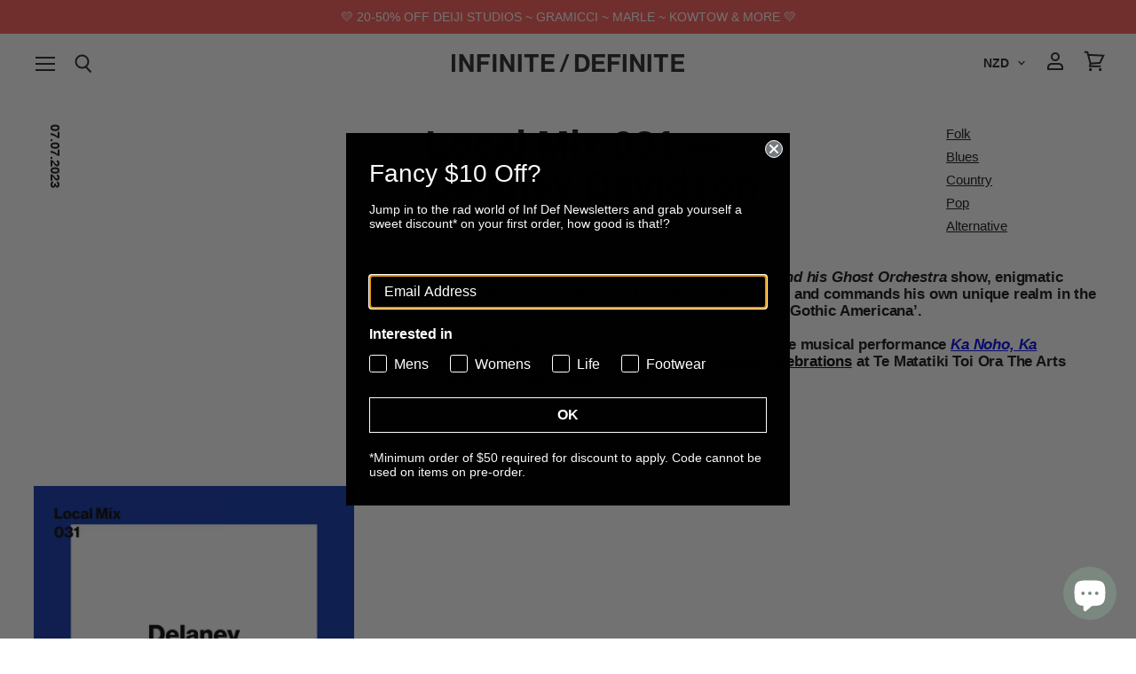

--- FILE ---
content_type: text/html; charset=utf-8
request_url: https://infinitedefinite.com/pages/inf-def-local-mix-031-bydelaneydavidson
body_size: 55919
content:














<!doctype html>
<html class="no-js no-touch" lang="en">
  <head>
<script src="https://sapi.negate.io/script/aqUaZdQKclU1GV2Sm51yng==?shop=infinite-definite-boutique.myshopify.com"></script>
    <meta charset="utf-8">
    <meta http-equiv="x-ua-compatible" content="IE=edge">

    <link rel="preconnect" href="https://cdn.shopify.com" crossorigin>

    
    
      <link rel="preconnect" href="https://www.google-analytics.com" crossorigin>
    

    <!-- Google Tag Manager -->
    <script>(function(w,d,s,l,i){w[l]=w[l]||[];w[l].push({'gtm.start':
        new Date().getTime(),event:'gtm.js'});var f=d.getElementsByTagName(s)[0],
        j=d.createElement(s),dl=l!='dataLayer'?'&l='+l:'';j.async=true;j.src=
        'https://www.googletagmanager.com/gtm.js?id='+i+dl;f.parentNode.insertBefore(j,f);
        })(window,document,'script','dataLayer','GTM-PSMH4XN');</script>
    <!-- End Google Tag Manager -->
    
    <meta name="facebook-domain-verification" content="95etyabj5fn42nw11kdqel3i9pbwau" />

    <title>Local Mix 031 — Delaney Davidson — Infinite Definite</title>

    
      <meta name="description" content="Delaney Davidson puts together a mix for Infinite Definite ahead of his collaborative gig as part of Matariki">
    

    
  <link rel="shortcut icon" href="//infinitedefinite.com/cdn/shop/files/Favicon_32x32.png?v=1613608286" type="image/png">


    
      <link rel="canonical" href="https://infinitedefinite.com/pages/inf-def-local-mix-031-bydelaneydavidson" />
    

    <meta name="viewport" content="width=device-width">

    
    















<meta property="og:site_name" content="Infinite Definite">
<meta property="og:url" content="https://infinitedefinite.com/pages/inf-def-local-mix-031-bydelaneydavidson">
<meta property="og:title" content="Local Mix 031 — Delaney Davidson">
<meta property="og:type" content="website">
<meta property="og:description" content="Delaney Davidson puts together a mix for Infinite Definite ahead of his collaborative gig as part of Matariki">




    
    
    

    
    
    <meta
      property="og:image"
      content="https://infinitedefinite.com/cdn/shop/files/IMG_7115-129_1200x800.jpg?v=1613605237"
    />
    <meta
      property="og:image:secure_url"
      content="https://infinitedefinite.com/cdn/shop/files/IMG_7115-129_1200x800.jpg?v=1613605237"
    />
    <meta property="og:image:width" content="1200" />
    <meta property="og:image:height" content="800" />
    
    
    <meta property="og:image:alt" content="Social media image" />
  
















<meta name="twitter:title" content="Local Mix 031 — Delaney Davidson">
<meta name="twitter:description" content="Delaney Davidson puts together a mix for Infinite Definite ahead of his collaborative gig as part of Matariki">


    
    
    
      
      
      <meta name="twitter:card" content="summary_large_image">
    
    
    <meta
      property="twitter:image"
      content="https://infinitedefinite.com/cdn/shop/files/IMG_7115-129_1200x600_crop_center.jpg?v=1613605237"
    />
    <meta property="twitter:image:width" content="1200" />
    <meta property="twitter:image:height" content="600" />
    
    
    <meta property="twitter:image:alt" content="Social media image" />
  


    
    

    
      <link rel="preload" as="style" href="//infinitedefinite.com/cdn/shop/t/49/assets/theme.scss.css?v=138802424016026123571759343651">
    

    
  <script>window.performance && window.performance.mark && window.performance.mark('shopify.content_for_header.start');</script><meta name="google-site-verification" content="YQ5HUtSjW8XAXilikIWQhNPWYe6Ct-vLtdn5pMzM6Vo">
<meta name="google-site-verification" content="413vvTgL6rU8o4UG31WZO6KTfHWkSIbSgLT53rTKwDg">
<meta id="shopify-digital-wallet" name="shopify-digital-wallet" content="/7394623/digital_wallets/dialog">
<meta name="shopify-checkout-api-token" content="8a65cd29d682c2d0593a3fd06185801f">
<meta id="in-context-paypal-metadata" data-shop-id="7394623" data-venmo-supported="false" data-environment="production" data-locale="en_US" data-paypal-v4="true" data-currency="NZD">
<script async="async" src="/checkouts/internal/preloads.js?locale=en-NZ"></script>
<script id="shopify-features" type="application/json">{"accessToken":"8a65cd29d682c2d0593a3fd06185801f","betas":["rich-media-storefront-analytics"],"domain":"infinitedefinite.com","predictiveSearch":true,"shopId":7394623,"locale":"en"}</script>
<script>var Shopify = Shopify || {};
Shopify.shop = "infinite-definite-boutique.myshopify.com";
Shopify.locale = "en";
Shopify.currency = {"active":"NZD","rate":"1.0"};
Shopify.country = "NZ";
Shopify.theme = {"name":"Copy of Superstore | 19.05.25","id":177147248946,"schema_name":"Superstore","schema_version":"1.0.0","theme_store_id":null,"role":"main"};
Shopify.theme.handle = "null";
Shopify.theme.style = {"id":null,"handle":null};
Shopify.cdnHost = "infinitedefinite.com/cdn";
Shopify.routes = Shopify.routes || {};
Shopify.routes.root = "/";</script>
<script type="module">!function(o){(o.Shopify=o.Shopify||{}).modules=!0}(window);</script>
<script>!function(o){function n(){var o=[];function n(){o.push(Array.prototype.slice.apply(arguments))}return n.q=o,n}var t=o.Shopify=o.Shopify||{};t.loadFeatures=n(),t.autoloadFeatures=n()}(window);</script>
<script id="shop-js-analytics" type="application/json">{"pageType":"page"}</script>
<script defer="defer" async type="module" src="//infinitedefinite.com/cdn/shopifycloud/shop-js/modules/v2/client.init-shop-cart-sync_BT-GjEfc.en.esm.js"></script>
<script defer="defer" async type="module" src="//infinitedefinite.com/cdn/shopifycloud/shop-js/modules/v2/chunk.common_D58fp_Oc.esm.js"></script>
<script defer="defer" async type="module" src="//infinitedefinite.com/cdn/shopifycloud/shop-js/modules/v2/chunk.modal_xMitdFEc.esm.js"></script>
<script type="module">
  await import("//infinitedefinite.com/cdn/shopifycloud/shop-js/modules/v2/client.init-shop-cart-sync_BT-GjEfc.en.esm.js");
await import("//infinitedefinite.com/cdn/shopifycloud/shop-js/modules/v2/chunk.common_D58fp_Oc.esm.js");
await import("//infinitedefinite.com/cdn/shopifycloud/shop-js/modules/v2/chunk.modal_xMitdFEc.esm.js");

  window.Shopify.SignInWithShop?.initShopCartSync?.({"fedCMEnabled":true,"windoidEnabled":true});

</script>
<script>(function() {
  var isLoaded = false;
  function asyncLoad() {
    if (isLoaded) return;
    isLoaded = true;
    var urls = ["https:\/\/app.marsello.com\/Portal\/Custom\/ScriptToInstall\/5cc82d996441021348f9a4e9?aProvId=5cc82d996441021348f9a4ea\u0026shop=infinite-definite-boutique.myshopify.com","https:\/\/sellup.herokuapp.com\/upseller.js?shop=infinite-definite-boutique.myshopify.com","https:\/\/na.shgcdn3.com\/pixel-collector.js?shop=infinite-definite-boutique.myshopify.com"];
    for (var i = 0; i < urls.length; i++) {
      var s = document.createElement('script');
      s.type = 'text/javascript';
      s.async = true;
      s.src = urls[i];
      var x = document.getElementsByTagName('script')[0];
      x.parentNode.insertBefore(s, x);
    }
  };
  if(window.attachEvent) {
    window.attachEvent('onload', asyncLoad);
  } else {
    window.addEventListener('load', asyncLoad, false);
  }
})();</script>
<script id="__st">var __st={"a":7394623,"offset":46800,"reqid":"df3a48aa-df3b-4f3a-9d52-0464743f6b13-1769101646","pageurl":"infinitedefinite.com\/pages\/inf-def-local-mix-031-bydelaneydavidson","s":"pages-122154189106","u":"aa89e28f45fc","p":"page","rtyp":"page","rid":122154189106};</script>
<script>window.ShopifyPaypalV4VisibilityTracking = true;</script>
<script id="captcha-bootstrap">!function(){'use strict';const t='contact',e='account',n='new_comment',o=[[t,t],['blogs',n],['comments',n],[t,'customer']],c=[[e,'customer_login'],[e,'guest_login'],[e,'recover_customer_password'],[e,'create_customer']],r=t=>t.map((([t,e])=>`form[action*='/${t}']:not([data-nocaptcha='true']) input[name='form_type'][value='${e}']`)).join(','),a=t=>()=>t?[...document.querySelectorAll(t)].map((t=>t.form)):[];function s(){const t=[...o],e=r(t);return a(e)}const i='password',u='form_key',d=['recaptcha-v3-token','g-recaptcha-response','h-captcha-response',i],f=()=>{try{return window.sessionStorage}catch{return}},m='__shopify_v',_=t=>t.elements[u];function p(t,e,n=!1){try{const o=window.sessionStorage,c=JSON.parse(o.getItem(e)),{data:r}=function(t){const{data:e,action:n}=t;return t[m]||n?{data:e,action:n}:{data:t,action:n}}(c);for(const[e,n]of Object.entries(r))t.elements[e]&&(t.elements[e].value=n);n&&o.removeItem(e)}catch(o){console.error('form repopulation failed',{error:o})}}const l='form_type',E='cptcha';function T(t){t.dataset[E]=!0}const w=window,h=w.document,L='Shopify',v='ce_forms',y='captcha';let A=!1;((t,e)=>{const n=(g='f06e6c50-85a8-45c8-87d0-21a2b65856fe',I='https://cdn.shopify.com/shopifycloud/storefront-forms-hcaptcha/ce_storefront_forms_captcha_hcaptcha.v1.5.2.iife.js',D={infoText:'Protected by hCaptcha',privacyText:'Privacy',termsText:'Terms'},(t,e,n)=>{const o=w[L][v],c=o.bindForm;if(c)return c(t,g,e,D).then(n);var r;o.q.push([[t,g,e,D],n]),r=I,A||(h.body.append(Object.assign(h.createElement('script'),{id:'captcha-provider',async:!0,src:r})),A=!0)});var g,I,D;w[L]=w[L]||{},w[L][v]=w[L][v]||{},w[L][v].q=[],w[L][y]=w[L][y]||{},w[L][y].protect=function(t,e){n(t,void 0,e),T(t)},Object.freeze(w[L][y]),function(t,e,n,w,h,L){const[v,y,A,g]=function(t,e,n){const i=e?o:[],u=t?c:[],d=[...i,...u],f=r(d),m=r(i),_=r(d.filter((([t,e])=>n.includes(e))));return[a(f),a(m),a(_),s()]}(w,h,L),I=t=>{const e=t.target;return e instanceof HTMLFormElement?e:e&&e.form},D=t=>v().includes(t);t.addEventListener('submit',(t=>{const e=I(t);if(!e)return;const n=D(e)&&!e.dataset.hcaptchaBound&&!e.dataset.recaptchaBound,o=_(e),c=g().includes(e)&&(!o||!o.value);(n||c)&&t.preventDefault(),c&&!n&&(function(t){try{if(!f())return;!function(t){const e=f();if(!e)return;const n=_(t);if(!n)return;const o=n.value;o&&e.removeItem(o)}(t);const e=Array.from(Array(32),(()=>Math.random().toString(36)[2])).join('');!function(t,e){_(t)||t.append(Object.assign(document.createElement('input'),{type:'hidden',name:u})),t.elements[u].value=e}(t,e),function(t,e){const n=f();if(!n)return;const o=[...t.querySelectorAll(`input[type='${i}']`)].map((({name:t})=>t)),c=[...d,...o],r={};for(const[a,s]of new FormData(t).entries())c.includes(a)||(r[a]=s);n.setItem(e,JSON.stringify({[m]:1,action:t.action,data:r}))}(t,e)}catch(e){console.error('failed to persist form',e)}}(e),e.submit())}));const S=(t,e)=>{t&&!t.dataset[E]&&(n(t,e.some((e=>e===t))),T(t))};for(const o of['focusin','change'])t.addEventListener(o,(t=>{const e=I(t);D(e)&&S(e,y())}));const B=e.get('form_key'),M=e.get(l),P=B&&M;t.addEventListener('DOMContentLoaded',(()=>{const t=y();if(P)for(const e of t)e.elements[l].value===M&&p(e,B);[...new Set([...A(),...v().filter((t=>'true'===t.dataset.shopifyCaptcha))])].forEach((e=>S(e,t)))}))}(h,new URLSearchParams(w.location.search),n,t,e,['guest_login'])})(!0,!0)}();</script>
<script integrity="sha256-4kQ18oKyAcykRKYeNunJcIwy7WH5gtpwJnB7kiuLZ1E=" data-source-attribution="shopify.loadfeatures" defer="defer" src="//infinitedefinite.com/cdn/shopifycloud/storefront/assets/storefront/load_feature-a0a9edcb.js" crossorigin="anonymous"></script>
<script data-source-attribution="shopify.dynamic_checkout.dynamic.init">var Shopify=Shopify||{};Shopify.PaymentButton=Shopify.PaymentButton||{isStorefrontPortableWallets:!0,init:function(){window.Shopify.PaymentButton.init=function(){};var t=document.createElement("script");t.src="https://infinitedefinite.com/cdn/shopifycloud/portable-wallets/latest/portable-wallets.en.js",t.type="module",document.head.appendChild(t)}};
</script>
<script data-source-attribution="shopify.dynamic_checkout.buyer_consent">
  function portableWalletsHideBuyerConsent(e){var t=document.getElementById("shopify-buyer-consent"),n=document.getElementById("shopify-subscription-policy-button");t&&n&&(t.classList.add("hidden"),t.setAttribute("aria-hidden","true"),n.removeEventListener("click",e))}function portableWalletsShowBuyerConsent(e){var t=document.getElementById("shopify-buyer-consent"),n=document.getElementById("shopify-subscription-policy-button");t&&n&&(t.classList.remove("hidden"),t.removeAttribute("aria-hidden"),n.addEventListener("click",e))}window.Shopify?.PaymentButton&&(window.Shopify.PaymentButton.hideBuyerConsent=portableWalletsHideBuyerConsent,window.Shopify.PaymentButton.showBuyerConsent=portableWalletsShowBuyerConsent);
</script>
<script data-source-attribution="shopify.dynamic_checkout.cart.bootstrap">document.addEventListener("DOMContentLoaded",(function(){function t(){return document.querySelector("shopify-accelerated-checkout-cart, shopify-accelerated-checkout")}if(t())Shopify.PaymentButton.init();else{new MutationObserver((function(e,n){t()&&(Shopify.PaymentButton.init(),n.disconnect())})).observe(document.body,{childList:!0,subtree:!0})}}));
</script>
<script id='scb4127' type='text/javascript' async='' src='https://infinitedefinite.com/cdn/shopifycloud/privacy-banner/storefront-banner.js'></script><link id="shopify-accelerated-checkout-styles" rel="stylesheet" media="screen" href="https://infinitedefinite.com/cdn/shopifycloud/portable-wallets/latest/accelerated-checkout-backwards-compat.css" crossorigin="anonymous">
<style id="shopify-accelerated-checkout-cart">
        #shopify-buyer-consent {
  margin-top: 1em;
  display: inline-block;
  width: 100%;
}

#shopify-buyer-consent.hidden {
  display: none;
}

#shopify-subscription-policy-button {
  background: none;
  border: none;
  padding: 0;
  text-decoration: underline;
  font-size: inherit;
  cursor: pointer;
}

#shopify-subscription-policy-button::before {
  box-shadow: none;
}

      </style>

<script>window.performance && window.performance.mark && window.performance.mark('shopify.content_for_header.end');</script>
  



  <script type="text/javascript">
    window.__shgProducts = window.__shgProducts || {};
    
      
      
        window.__shgProducts["sid-pant-black-rinsed"] = {"id":4904730165350,"title":"Sid Pant - Black Rinsed","handle":"sid-pant-black-rinsed","description":"\u003cp\u003e\u003cstrong\u003eCarhartt WIP Sid Pant - Black Rinsed\u003c\/strong\u003e\u003cbr\u003e\u003cbr\u003eThe Sid Pant is a cotton-blend twill chino pant with a slim cut. Constructed from Carhartt's 8.6oz ‘Lamar’ stretch twill – a cotton-poly blend designed for comfort and ease of movement. It features two side pockets, bartack stitching at vital stress points, two reverse pockets and a stitched Carhartt ‘C’ logo label.\u003cbr\u003e\u003cbr\u003eFit: Slim tapered fit with low waist - 32\" Length\u003cbr\u003e\u003cbr\u003eFabric: 46% Cotton \/ 38% T400© \/ 16% Polyester - 'Lamar' Stretch Twill\u003cbr\u003e\u003cbr\u003eFeatures:\u003cbr\u003e- Bartack stitching at vital stress points\u003cbr\u003e- Square label\u003cbr\u003e- Zip fly\u003cbr\u003e\u003cbr\u003eStyle No: I003367\u003cbr\u003e\u003cbr\u003e*Not sure about sizing? Is your size sold out? Please email us at online@infinitedefinite.com, we would love to help in any way we can! \u003c\/p\u003e\n\u003cp\u003e\u003cstrong\u003eInspired by Carhartt Workwear from Dearborn, MI \/ Designed in Germany \/ Made in Tunisia \u003c\/strong\u003e\u003c\/p\u003e\n\u003cp\u003e \u003c\/p\u003e","published_at":"2020-08-13T16:07:11+12:00","created_at":"2020-08-13T16:07:13+12:00","vendor":"Carhartt WIP","type":"MENS","tags":["20%-OFF-AT-CHECKOUT","BD25-A\u0026F-20","CLOTHING","Colour_Black","FRIDAY","KINGS B'DAY","M-WACK","M60","OGSALE","PANTS","SALE","Size_28","Size_30","SWEET16"],"price":14900,"price_min":14900,"price_max":14900,"available":true,"price_varies":false,"compare_at_price":29900,"compare_at_price_min":29900,"compare_at_price_max":29900,"compare_at_price_varies":false,"variants":[{"id":32029167976550,"title":"28","option1":"28","option2":null,"option3":null,"sku":"0130841001","requires_shipping":true,"taxable":true,"featured_image":null,"available":true,"name":"Sid Pant - Black Rinsed - 28","public_title":"28","options":["28"],"price":14900,"weight":0,"compare_at_price":29900,"inventory_quantity":2,"inventory_management":"shopify","inventory_policy":"deny","barcode":null,"requires_selling_plan":false,"selling_plan_allocations":[]},{"id":32029168009318,"title":"29","option1":"29","option2":null,"option3":null,"sku":"0130841002","requires_shipping":true,"taxable":true,"featured_image":null,"available":false,"name":"Sid Pant - Black Rinsed - 29","public_title":"29","options":["29"],"price":14900,"weight":0,"compare_at_price":29900,"inventory_quantity":0,"inventory_management":"shopify","inventory_policy":"deny","barcode":null,"requires_selling_plan":false,"selling_plan_allocations":[]},{"id":32029168042086,"title":"30","option1":"30","option2":null,"option3":null,"sku":"0130841003","requires_shipping":true,"taxable":true,"featured_image":null,"available":true,"name":"Sid Pant - Black Rinsed - 30","public_title":"30","options":["30"],"price":14900,"weight":0,"compare_at_price":29900,"inventory_quantity":1,"inventory_management":"shopify","inventory_policy":"deny","barcode":null,"requires_selling_plan":false,"selling_plan_allocations":[]},{"id":32029168074854,"title":"31","option1":"31","option2":null,"option3":null,"sku":"0130841004","requires_shipping":true,"taxable":true,"featured_image":null,"available":false,"name":"Sid Pant - Black Rinsed - 31","public_title":"31","options":["31"],"price":14900,"weight":0,"compare_at_price":29900,"inventory_quantity":0,"inventory_management":"shopify","inventory_policy":"deny","barcode":null,"requires_selling_plan":false,"selling_plan_allocations":[]},{"id":32029168107622,"title":"32","option1":"32","option2":null,"option3":null,"sku":"0130841005","requires_shipping":true,"taxable":true,"featured_image":null,"available":false,"name":"Sid Pant - Black Rinsed - 32","public_title":"32","options":["32"],"price":14900,"weight":0,"compare_at_price":29900,"inventory_quantity":0,"inventory_management":"shopify","inventory_policy":"deny","barcode":null,"requires_selling_plan":false,"selling_plan_allocations":[]},{"id":32029168140390,"title":"33","option1":"33","option2":null,"option3":null,"sku":"0130841006","requires_shipping":true,"taxable":true,"featured_image":null,"available":false,"name":"Sid Pant - Black Rinsed - 33","public_title":"33","options":["33"],"price":14900,"weight":0,"compare_at_price":29900,"inventory_quantity":0,"inventory_management":"shopify","inventory_policy":"deny","barcode":null,"requires_selling_plan":false,"selling_plan_allocations":[]},{"id":32029168173158,"title":"34","option1":"34","option2":null,"option3":null,"sku":"0130841007","requires_shipping":true,"taxable":true,"featured_image":null,"available":false,"name":"Sid Pant - Black Rinsed - 34","public_title":"34","options":["34"],"price":14900,"weight":0,"compare_at_price":29900,"inventory_quantity":0,"inventory_management":"shopify","inventory_policy":"deny","barcode":null,"requires_selling_plan":false,"selling_plan_allocations":[]},{"id":32029168435302,"title":"36","option1":"36","option2":null,"option3":null,"sku":"0130841008","requires_shipping":true,"taxable":true,"featured_image":null,"available":false,"name":"Sid Pant - Black Rinsed - 36","public_title":"36","options":["36"],"price":14900,"weight":0,"compare_at_price":29900,"inventory_quantity":0,"inventory_management":"shopify","inventory_policy":"deny","barcode":null,"requires_selling_plan":false,"selling_plan_allocations":[]},{"id":44497463968050,"title":"38","option1":"38","option2":null,"option3":null,"sku":"124198","requires_shipping":true,"taxable":true,"featured_image":null,"available":false,"name":"Sid Pant - Black Rinsed - 38","public_title":"38","options":["38"],"price":14900,"weight":0,"compare_at_price":29900,"inventory_quantity":0,"inventory_management":"shopify","inventory_policy":"deny","barcode":null,"requires_selling_plan":false,"selling_plan_allocations":[]}],"images":["\/\/infinitedefinite.com\/cdn\/shop\/products\/c91ca8827801d2f96a95c9d79fe1a1e2ee87dff2.jpg?v=1597291633","\/\/infinitedefinite.com\/cdn\/shop\/products\/sid-pant-black-rinsed-3060_png.jpg?v=1597291675","\/\/infinitedefinite.com\/cdn\/shop\/products\/sid-pant-black-rinsed-3060-2_png.jpg?v=1597291675","\/\/infinitedefinite.com\/cdn\/shop\/products\/sid-pant-black-rinsed-3060-3_png.jpg?v=1597291675","\/\/infinitedefinite.com\/cdn\/shop\/products\/sid-pant-black-rinsed-3060.pngcopy.jpg?v=1597291675"],"featured_image":"\/\/infinitedefinite.com\/cdn\/shop\/products\/c91ca8827801d2f96a95c9d79fe1a1e2ee87dff2.jpg?v=1597291633","options":["Size"],"media":[{"alt":null,"id":7482884849766,"position":1,"preview_image":{"aspect_ratio":0.667,"height":1024,"width":683,"src":"\/\/infinitedefinite.com\/cdn\/shop\/products\/c91ca8827801d2f96a95c9d79fe1a1e2ee87dff2.jpg?v=1597291633"},"aspect_ratio":0.667,"height":1024,"media_type":"image","src":"\/\/infinitedefinite.com\/cdn\/shop\/products\/c91ca8827801d2f96a95c9d79fe1a1e2ee87dff2.jpg?v=1597291633","width":683},{"alt":null,"id":7482887798886,"position":2,"preview_image":{"aspect_ratio":0.667,"height":1024,"width":683,"src":"\/\/infinitedefinite.com\/cdn\/shop\/products\/sid-pant-black-rinsed-3060_png.jpg?v=1597291675"},"aspect_ratio":0.667,"height":1024,"media_type":"image","src":"\/\/infinitedefinite.com\/cdn\/shop\/products\/sid-pant-black-rinsed-3060_png.jpg?v=1597291675","width":683},{"alt":null,"id":7482887700582,"position":3,"preview_image":{"aspect_ratio":0.667,"height":1024,"width":683,"src":"\/\/infinitedefinite.com\/cdn\/shop\/products\/sid-pant-black-rinsed-3060-2_png.jpg?v=1597291675"},"aspect_ratio":0.667,"height":1024,"media_type":"image","src":"\/\/infinitedefinite.com\/cdn\/shop\/products\/sid-pant-black-rinsed-3060-2_png.jpg?v=1597291675","width":683},{"alt":null,"id":7482887733350,"position":4,"preview_image":{"aspect_ratio":0.667,"height":1024,"width":683,"src":"\/\/infinitedefinite.com\/cdn\/shop\/products\/sid-pant-black-rinsed-3060-3_png.jpg?v=1597291675"},"aspect_ratio":0.667,"height":1024,"media_type":"image","src":"\/\/infinitedefinite.com\/cdn\/shop\/products\/sid-pant-black-rinsed-3060-3_png.jpg?v=1597291675","width":683},{"alt":null,"id":7482887766118,"position":5,"preview_image":{"aspect_ratio":0.667,"height":1024,"width":683,"src":"\/\/infinitedefinite.com\/cdn\/shop\/products\/sid-pant-black-rinsed-3060.pngcopy.jpg?v=1597291675"},"aspect_ratio":0.667,"height":1024,"media_type":"image","src":"\/\/infinitedefinite.com\/cdn\/shop\/products\/sid-pant-black-rinsed-3060.pngcopy.jpg?v=1597291675","width":683}],"requires_selling_plan":false,"selling_plan_groups":[],"content":"\u003cp\u003e\u003cstrong\u003eCarhartt WIP Sid Pant - Black Rinsed\u003c\/strong\u003e\u003cbr\u003e\u003cbr\u003eThe Sid Pant is a cotton-blend twill chino pant with a slim cut. Constructed from Carhartt's 8.6oz ‘Lamar’ stretch twill – a cotton-poly blend designed for comfort and ease of movement. It features two side pockets, bartack stitching at vital stress points, two reverse pockets and a stitched Carhartt ‘C’ logo label.\u003cbr\u003e\u003cbr\u003eFit: Slim tapered fit with low waist - 32\" Length\u003cbr\u003e\u003cbr\u003eFabric: 46% Cotton \/ 38% T400© \/ 16% Polyester - 'Lamar' Stretch Twill\u003cbr\u003e\u003cbr\u003eFeatures:\u003cbr\u003e- Bartack stitching at vital stress points\u003cbr\u003e- Square label\u003cbr\u003e- Zip fly\u003cbr\u003e\u003cbr\u003eStyle No: I003367\u003cbr\u003e\u003cbr\u003e*Not sure about sizing? Is your size sold out? Please email us at online@infinitedefinite.com, we would love to help in any way we can! \u003c\/p\u003e\n\u003cp\u003e\u003cstrong\u003eInspired by Carhartt Workwear from Dearborn, MI \/ Designed in Germany \/ Made in Tunisia \u003c\/strong\u003e\u003c\/p\u003e\n\u003cp\u003e \u003c\/p\u003e"};
      
    
      
      
    
      
      
    
      
      
    
      
      
    
  </script>



  <script type="text/javascript">
    
      window.__shgMoneyFormat = window.__shgMoneyFormat || {"NZD":{"currency":"NZD","currency_symbol":"$","currency_symbol_location":"left","decimal_places":2,"decimal_separator":".","thousands_separator":","}};
    
    window.__shgCurrentCurrencyCode = window.__shgCurrentCurrencyCode || {
      currency: "NZD",
      currency_symbol: "$",
      decimal_separator: ".",
      thousands_separator: ",",
      decimal_places: 2,
      currency_symbol_location: "left"
    };
  </script>




    <script>
      document.documentElement.className=document.documentElement.className.replace(/\bno-js\b/,'js');
      if(window.Shopify&&window.Shopify.designMode)document.documentElement.className+=' in-theme-editor';
      if(('ontouchstart' in window)||window.DocumentTouch&&document instanceof DocumentTouch)document.documentElement.className=document.documentElement.className.replace(/\bno-touch\b/,'has-touch');
    </script>

    <script src="//infinitedefinite.com/cdn/shop/t/49/assets/api.js?v=32594751906057354541745049221"></script>

    

    
      <link href="//infinitedefinite.com/cdn/shop/t/49/assets/theme.scss.css?v=138802424016026123571759343651" rel="stylesheet" type="text/css" media="all" />
    

    
  
  

<script type="text/javascript">
  
    window.SHG_CUSTOMER = null;
  
</script>




  <link rel="preconnect" href="https://cdn.getshogun.com">
<link rel="dns-prefetch" href="https://cdn.getshogun.com">
<link rel="preconnect" href="https://i.shgcdn.com">
<link rel="dns-prefetch" href="https://i.shgcdn.com">


<meta name="shogun_placeholder" content="shogun_placeholder" />






<!-- BEGIN app block: shopify://apps/klaviyo-email-marketing-sms/blocks/klaviyo-onsite-embed/2632fe16-c075-4321-a88b-50b567f42507 -->












  <script async src="https://static.klaviyo.com/onsite/js/P6yJp8/klaviyo.js?company_id=P6yJp8"></script>
  <script>!function(){if(!window.klaviyo){window._klOnsite=window._klOnsite||[];try{window.klaviyo=new Proxy({},{get:function(n,i){return"push"===i?function(){var n;(n=window._klOnsite).push.apply(n,arguments)}:function(){for(var n=arguments.length,o=new Array(n),w=0;w<n;w++)o[w]=arguments[w];var t="function"==typeof o[o.length-1]?o.pop():void 0,e=new Promise((function(n){window._klOnsite.push([i].concat(o,[function(i){t&&t(i),n(i)}]))}));return e}}})}catch(n){window.klaviyo=window.klaviyo||[],window.klaviyo.push=function(){var n;(n=window._klOnsite).push.apply(n,arguments)}}}}();</script>

  




  <script>
    window.klaviyoReviewsProductDesignMode = false
  </script>







<!-- END app block --><!-- BEGIN app block: shopify://apps/ta-labels-badges/blocks/bss-pl-config-data/91bfe765-b604-49a1-805e-3599fa600b24 --><script
    id='bss-pl-config-data'
>
	let TAE_StoreId = "58995";
	if (typeof BSS_PL == 'undefined' || TAE_StoreId !== "") {
  		var BSS_PL = {};
		BSS_PL.storeId = 58995;
		BSS_PL.currentPlan = "ten_usd";
		BSS_PL.apiServerProduction = "https://product-labels.tech-arms.io";
		BSS_PL.publicAccessToken = "65e7aa4c04312406ee84d9818f828704";
		BSS_PL.customerTags = "null";
		BSS_PL.customerId = "null";
		BSS_PL.storeIdCustomOld = 10678;
		BSS_PL.storeIdOldWIthPriority = 12200;
		BSS_PL.storeIdOptimizeAppendLabel = 59637
		BSS_PL.optimizeCodeIds = null; 
		BSS_PL.extendedFeatureIds = null;
		BSS_PL.integration = {"laiReview":{"status":0,"config":[]}};
		BSS_PL.settingsData  = {};
		BSS_PL.configProductMetafields = [];
		BSS_PL.configVariantMetafields = [];
		
		BSS_PL.configData = [].concat({"id":165934,"name":"Hoodie Standard Rue Madame - Dark Beige / Ecru 50%","priority":0,"enable_priority":0,"enable":1,"pages":"1,2,3,4,7","related_product_tag":null,"first_image_tags":null,"img_url":"1745056280526-200505232-Artboard32.png","public_img_url":"https://cdn.shopify.com/s/files/1/0739/4623/files/1745056280526-200505232-Artboard32.png?v=1745056372","position":0,"apply":null,"product_type":0,"exclude_products":6,"collection_image_type":0,"product":"9583269085490","variant":"","collection":"","exclude_product_ids":"","collection_image":"","inventory":0,"tags":"","excludeTags":"","vendors":"","from_price":null,"to_price":null,"domain_id":58995,"locations":"","enable_allowed_countries":0,"locales":"","enable_allowed_locales":0,"enable_visibility_date":1,"from_date":"2025-04-20T03:30:00.000Z","to_date":"2025-04-20T11:30:00.000Z","enable_discount_range":0,"discount_type":1,"discount_from":null,"discount_to":null,"label_text":"New%20arrival","label_text_color":"#ffffff","label_text_background_color":{"type":"hex","value":"#ff7f50ff"},"label_text_font_size":12,"label_text_no_image":1,"label_text_in_stock":"In Stock","label_text_out_stock":"Sold out","label_shadow":{"blur":0,"h_offset":0,"v_offset":0},"label_opacity":100,"topBottom_padding":4,"border_radius":"0px 0px 0px 0px","border_style":"none","border_size":"0","border_color":"#000000","label_shadow_color":"#808080","label_text_style":0,"label_text_font_family":null,"label_text_font_url":null,"customer_label_preview_image":"https://cdn.shopify.com/s/files/1/0739/4623/files/Hoodie-Standard-Rue-Madame-Dark-Beige-Ecru-01_8a9077f8-2b14-4052-a34c-4be327714b7b.png?v=1724638872","label_preview_image":"https://cdn.shopify.com/s/files/1/0739/4623/files/Hoodie-Standard-Rue-Madame-Dark-Beige-Ecru-01_8a9077f8-2b14-4052-a34c-4be327714b7b.png?v=1724638872","label_text_enable":0,"customer_tags":"","exclude_customer_tags":"","customer_type":"allcustomers","exclude_customers":"all_customer_tags","label_on_image":"2","label_type":1,"badge_type":0,"custom_selector":null,"margin":{"type":"px","value":{"top":0,"left":0,"right":0,"bottom":0}},"mobile_margin":{"type":"px","value":{"top":0,"left":0,"right":0,"bottom":0}},"margin_top":0,"margin_bottom":0,"mobile_height_label":-1,"mobile_width_label":20,"mobile_font_size_label":12,"emoji":null,"emoji_position":null,"transparent_background":null,"custom_page":null,"check_custom_page":false,"include_custom_page":null,"check_include_custom_page":false,"margin_left":0,"instock":null,"price_range_from":null,"price_range_to":null,"enable_price_range":0,"enable_product_publish":0,"customer_selected_product":null,"selected_product":null,"product_publish_from":null,"product_publish_to":null,"enable_countdown_timer":0,"option_format_countdown":0,"countdown_time":null,"option_end_countdown":null,"start_day_countdown":null,"countdown_type":1,"countdown_daily_from_time":null,"countdown_daily_to_time":null,"countdown_interval_start_time":null,"countdown_interval_length":null,"countdown_interval_break_length":null,"public_url_s3":"https://production-labels-bucket.s3.us-east-2.amazonaws.com/public/static/base/images/customer/58995/1745056280526-200505232-Artboard32.png","enable_visibility_period":0,"visibility_period":1,"createdAt":"2025-04-19T21:55:56.000Z","customer_ids":"","exclude_customer_ids":"","angle":0,"toolTipText":"","label_shape":"rectangle","label_shape_type":1,"mobile_fixed_percent_label":"percentage","desktop_width_label":20,"desktop_height_label":-1,"desktop_fixed_percent_label":"percentage","mobile_position":0,"desktop_label_unlimited_top":0,"desktop_label_unlimited_left":0,"mobile_label_unlimited_top":0,"mobile_label_unlimited_left":0,"mobile_margin_top":0,"mobile_margin_left":0,"mobile_config_label_enable":0,"mobile_default_config":1,"mobile_margin_bottom":0,"enable_fixed_time":0,"fixed_time":null,"statusLabelHoverText":0,"labelHoverTextLink":{"url":"","is_open_in_newtab":true},"labelAltText":"","statusLabelAltText":0,"enable_badge_stock":0,"badge_stock_style":1,"badge_stock_config":null,"enable_multi_badge":0,"animation_type":0,"animation_duration":2,"animation_repeat_option":0,"animation_repeat":0,"desktop_show_badges":1,"mobile_show_badges":1,"desktop_show_labels":1,"mobile_show_labels":1,"label_text_unlimited_stock":"Unlimited Stock","img_plan_id":13,"label_badge_type":"image","deletedAt":null,"desktop_lock_aspect_ratio":true,"mobile_lock_aspect_ratio":true,"img_aspect_ratio":0.822,"preview_board_width":423,"preview_board_height":634,"set_size_on_mobile":true,"set_position_on_mobile":true,"set_margin_on_mobile":true,"from_stock":null,"to_stock":null,"condition_product_title":"{\"enabled\":false,\"type\":1,\"content\":\"\"}","conditions_apply_type":"{\"discount\":1,\"price\":1,\"inventory\":1}","public_font_url":null,"font_size_ratio":0.5,"group_ids":"[]","metafields":"{\"valueProductMetafield\":[],\"valueVariantMetafield\":[],\"matching_type\":1,\"metafield_type\":1}","no_ratio_height":true,"updatedAt":"2025-04-19T21:57:14.000Z","multipleBadge":null,"translations":[],"label_id":165934,"label_text_id":165934,"bg_style":"solid"},{"id":165933,"name":"Fizzy Heart Signature Hoops - Sterling Silver 50%","priority":0,"enable_priority":0,"enable":1,"pages":"1,2,3,4,7","related_product_tag":null,"first_image_tags":null,"img_url":"1745056280526-200505232-Artboard32.png","public_img_url":"https://cdn.shopify.com/s/files/1/0739/4623/files/1745056280526-200505232-Artboard32.png?v=1745056372","position":0,"apply":null,"product_type":0,"exclude_products":6,"collection_image_type":0,"product":"9425213980978","variant":"","collection":"","exclude_product_ids":"","collection_image":"","inventory":0,"tags":"","excludeTags":"","vendors":"","from_price":null,"to_price":null,"domain_id":58995,"locations":"","enable_allowed_countries":0,"locales":"","enable_allowed_locales":0,"enable_visibility_date":1,"from_date":"2025-04-20T03:30:00.000Z","to_date":"2025-04-20T11:30:00.000Z","enable_discount_range":0,"discount_type":1,"discount_from":null,"discount_to":null,"label_text":"New%20arrival","label_text_color":"#ffffff","label_text_background_color":{"type":"hex","value":"#ff7f50ff"},"label_text_font_size":12,"label_text_no_image":1,"label_text_in_stock":"In Stock","label_text_out_stock":"Sold out","label_shadow":{"blur":0,"h_offset":0,"v_offset":0},"label_opacity":100,"topBottom_padding":4,"border_radius":"0px 0px 0px 0px","border_style":"none","border_size":"0","border_color":"#000000","label_shadow_color":"#808080","label_text_style":0,"label_text_font_family":null,"label_text_font_url":null,"customer_label_preview_image":"https://cdn.shopify.com/s/files/1/0739/4623/files/FizzyHeartSignatureHoops-Sterling.png?v=1725848813","label_preview_image":"https://cdn.shopify.com/s/files/1/0739/4623/files/FizzyHeartSignatureHoops-Sterling.png?v=1725848813","label_text_enable":0,"customer_tags":"","exclude_customer_tags":"","customer_type":"allcustomers","exclude_customers":"all_customer_tags","label_on_image":"2","label_type":1,"badge_type":0,"custom_selector":null,"margin":{"type":"px","value":{"top":0,"left":0,"right":0,"bottom":0}},"mobile_margin":{"type":"px","value":{"top":0,"left":0,"right":0,"bottom":0}},"margin_top":0,"margin_bottom":0,"mobile_height_label":-1,"mobile_width_label":20,"mobile_font_size_label":12,"emoji":null,"emoji_position":null,"transparent_background":null,"custom_page":null,"check_custom_page":false,"include_custom_page":null,"check_include_custom_page":false,"margin_left":0,"instock":null,"price_range_from":null,"price_range_to":null,"enable_price_range":0,"enable_product_publish":0,"customer_selected_product":null,"selected_product":null,"product_publish_from":null,"product_publish_to":null,"enable_countdown_timer":0,"option_format_countdown":0,"countdown_time":null,"option_end_countdown":null,"start_day_countdown":null,"countdown_type":1,"countdown_daily_from_time":null,"countdown_daily_to_time":null,"countdown_interval_start_time":null,"countdown_interval_length":null,"countdown_interval_break_length":null,"public_url_s3":"https://production-labels-bucket.s3.us-east-2.amazonaws.com/public/static/base/images/customer/58995/1745056280526-200505232-Artboard32.png","enable_visibility_period":0,"visibility_period":1,"createdAt":"2025-04-19T21:45:11.000Z","customer_ids":"","exclude_customer_ids":"","angle":0,"toolTipText":"","label_shape":"rectangle","label_shape_type":1,"mobile_fixed_percent_label":"percentage","desktop_width_label":20,"desktop_height_label":-1,"desktop_fixed_percent_label":"percentage","mobile_position":0,"desktop_label_unlimited_top":0,"desktop_label_unlimited_left":0,"mobile_label_unlimited_top":0,"mobile_label_unlimited_left":0,"mobile_margin_top":0,"mobile_margin_left":0,"mobile_config_label_enable":0,"mobile_default_config":1,"mobile_margin_bottom":0,"enable_fixed_time":0,"fixed_time":null,"statusLabelHoverText":0,"labelHoverTextLink":{"url":"","is_open_in_newtab":true},"labelAltText":"","statusLabelAltText":0,"enable_badge_stock":0,"badge_stock_style":1,"badge_stock_config":null,"enable_multi_badge":0,"animation_type":0,"animation_duration":2,"animation_repeat_option":0,"animation_repeat":0,"desktop_show_badges":1,"mobile_show_badges":1,"desktop_show_labels":1,"mobile_show_labels":1,"label_text_unlimited_stock":"Unlimited Stock","img_plan_id":13,"label_badge_type":"image","deletedAt":null,"desktop_lock_aspect_ratio":true,"mobile_lock_aspect_ratio":true,"img_aspect_ratio":0.822,"preview_board_width":423,"preview_board_height":634,"set_size_on_mobile":true,"set_position_on_mobile":true,"set_margin_on_mobile":true,"from_stock":null,"to_stock":null,"condition_product_title":"{\"enabled\":false,\"type\":1,\"content\":\"\"}","conditions_apply_type":"{\"discount\":1,\"price\":1,\"inventory\":1}","public_font_url":null,"font_size_ratio":0.5,"group_ids":"[]","metafields":"{\"valueProductMetafield\":[],\"valueVariantMetafield\":[],\"matching_type\":1,\"metafield_type\":1}","no_ratio_height":true,"updatedAt":"2025-04-19T21:45:55.000Z","multipleBadge":null,"translations":[],"label_id":165933,"label_text_id":165933,"bg_style":"solid"},{"id":165932,"name":"WS327FTA - Timberwolf | Sea salt 20%","priority":0,"enable_priority":0,"enable":1,"pages":"1,2,3,4,7","related_product_tag":null,"first_image_tags":null,"img_url":"1745057237847-862922037-Artboard29.png","public_img_url":"https://cdn.shopify.com/s/files/1/0739/4623/files/1745057237847-862922037-Artboard29_63c6f628-2628-4a1b-b9c7-de36b800702b.png?v=1745057459","position":0,"apply":null,"product_type":0,"exclude_products":6,"collection_image_type":0,"product":"9802140025138","variant":"","collection":"","exclude_product_ids":"","collection_image":"","inventory":0,"tags":"","excludeTags":"","vendors":"","from_price":null,"to_price":null,"domain_id":58995,"locations":"","enable_allowed_countries":0,"locales":"","enable_allowed_locales":0,"enable_visibility_date":1,"from_date":"2025-04-20T04:00:00.000Z","to_date":"2025-04-20T11:00:00.000Z","enable_discount_range":0,"discount_type":1,"discount_from":null,"discount_to":null,"label_text":"New%20arrival","label_text_color":"#ffffff","label_text_background_color":{"type":"hex","value":"#ff7f50ff"},"label_text_font_size":12,"label_text_no_image":1,"label_text_in_stock":"In Stock","label_text_out_stock":"Sold out","label_shadow":{"blur":0,"h_offset":0,"v_offset":0},"label_opacity":100,"topBottom_padding":4,"border_radius":"0px 0px 0px 0px","border_style":"none","border_size":"0","border_color":"#000000","label_shadow_color":"#808080","label_text_style":0,"label_text_font_family":null,"label_text_font_url":null,"customer_label_preview_image":"https://cdn.shopify.com/s/files/1/0739/4623/files/NB-_0009_WS327FTA_2.png?v=1743131309","label_preview_image":"https://cdn.shopify.com/s/files/1/0739/4623/files/NB-_0009_WS327FTA_2.png?v=1743131309","label_text_enable":0,"customer_tags":"","exclude_customer_tags":"","customer_type":"allcustomers","exclude_customers":"all_customer_tags","label_on_image":"2","label_type":1,"badge_type":0,"custom_selector":null,"margin":{"type":"px","value":{"top":0,"left":0,"right":0,"bottom":0}},"mobile_margin":{"type":"px","value":{"top":0,"left":0,"right":0,"bottom":0}},"margin_top":0,"margin_bottom":0,"mobile_height_label":-1,"mobile_width_label":20,"mobile_font_size_label":12,"emoji":null,"emoji_position":null,"transparent_background":null,"custom_page":null,"check_custom_page":false,"include_custom_page":null,"check_include_custom_page":false,"margin_left":0,"instock":null,"price_range_from":null,"price_range_to":null,"enable_price_range":0,"enable_product_publish":0,"customer_selected_product":null,"selected_product":null,"product_publish_from":null,"product_publish_to":null,"enable_countdown_timer":0,"option_format_countdown":0,"countdown_time":null,"option_end_countdown":null,"start_day_countdown":null,"countdown_type":1,"countdown_daily_from_time":null,"countdown_daily_to_time":null,"countdown_interval_start_time":null,"countdown_interval_length":null,"countdown_interval_break_length":null,"public_url_s3":"https://production-labels-bucket.s3.us-east-2.amazonaws.com/public/static/base/images/customer/58995/1745057237847-862922037-Artboard29.png","enable_visibility_period":0,"visibility_period":1,"createdAt":"2025-04-19T21:40:21.000Z","customer_ids":"","exclude_customer_ids":"","angle":0,"toolTipText":"","label_shape":"rectangle","label_shape_type":1,"mobile_fixed_percent_label":"percentage","desktop_width_label":20,"desktop_height_label":-1,"desktop_fixed_percent_label":"percentage","mobile_position":0,"desktop_label_unlimited_top":0,"desktop_label_unlimited_left":0,"mobile_label_unlimited_top":0,"mobile_label_unlimited_left":0,"mobile_margin_top":0,"mobile_margin_left":0,"mobile_config_label_enable":0,"mobile_default_config":1,"mobile_margin_bottom":0,"enable_fixed_time":0,"fixed_time":null,"statusLabelHoverText":0,"labelHoverTextLink":{"url":"","is_open_in_newtab":true},"labelAltText":"","statusLabelAltText":0,"enable_badge_stock":0,"badge_stock_style":1,"badge_stock_config":null,"enable_multi_badge":0,"animation_type":0,"animation_duration":2,"animation_repeat_option":0,"animation_repeat":0,"desktop_show_badges":1,"mobile_show_badges":1,"desktop_show_labels":1,"mobile_show_labels":1,"label_text_unlimited_stock":"Unlimited Stock","img_plan_id":13,"label_badge_type":"image","deletedAt":null,"desktop_lock_aspect_ratio":true,"mobile_lock_aspect_ratio":true,"img_aspect_ratio":0.817,"preview_board_width":423,"preview_board_height":634,"set_size_on_mobile":true,"set_position_on_mobile":true,"set_margin_on_mobile":true,"from_stock":null,"to_stock":null,"condition_product_title":"{\"enabled\":false,\"type\":1,\"content\":\"\"}","conditions_apply_type":"{\"discount\":1,\"price\":1,\"inventory\":1}","public_font_url":null,"font_size_ratio":0.5,"group_ids":"[]","metafields":"{\"valueProductMetafield\":[],\"valueVariantMetafield\":[],\"matching_type\":1,\"metafield_type\":1}","no_ratio_height":true,"updatedAt":"2025-04-19T21:41:01.000Z","multipleBadge":null,"translations":[],"label_id":165932,"label_text_id":165932,"bg_style":"solid"},{"id":165931,"name":"Sailor Jean Long - Eco Ruby Blue 10%","priority":0,"enable_priority":0,"enable":1,"pages":"1,2,3,4,7","related_product_tag":null,"first_image_tags":null,"img_url":"1745057359837-740241182-Artboard28.png","public_img_url":"https://cdn.shopify.com/s/files/1/0739/4623/files/1745057359837-740241182-Artboard28_a3234169-fb91-4711-a775-9de5c8e6d17a.png?v=1745059439","position":0,"apply":null,"product_type":0,"exclude_products":6,"collection_image_type":0,"product":"9749807333682","variant":"","collection":"","exclude_product_ids":"","collection_image":"","inventory":0,"tags":"","excludeTags":"","vendors":"","from_price":null,"to_price":null,"domain_id":58995,"locations":"","enable_allowed_countries":0,"locales":"","enable_allowed_locales":0,"enable_visibility_date":1,"from_date":"2025-04-19T22:30:00.000Z","to_date":"2025-04-20T01:30:00.000Z","enable_discount_range":0,"discount_type":1,"discount_from":null,"discount_to":null,"label_text":"New%20arrival","label_text_color":"#ffffff","label_text_background_color":{"type":"hex","value":"#ff7f50ff"},"label_text_font_size":12,"label_text_no_image":1,"label_text_in_stock":"In Stock","label_text_out_stock":"Sold out","label_shadow":{"blur":0,"h_offset":0,"v_offset":0},"label_opacity":100,"topBottom_padding":4,"border_radius":"0px 0px 0px 0px","border_style":"none","border_size":"0","border_color":"#000000","label_shadow_color":"#808080","label_text_style":0,"label_text_font_family":null,"label_text_font_url":null,"customer_label_preview_image":"https://cdn.shopify.com/s/files/1/0739/4623/files/Sailor-Jean-Long---Eco-Ruby-Blue.png?v=1737410310","label_preview_image":"https://cdn.shopify.com/s/files/1/0739/4623/files/Sailor-Jean-Long---Eco-Ruby-Blue.png?v=1737410310","label_text_enable":0,"customer_tags":"","exclude_customer_tags":"","customer_type":"allcustomers","exclude_customers":"all_customer_tags","label_on_image":"2","label_type":1,"badge_type":0,"custom_selector":null,"margin":{"type":"px","value":{"top":0,"left":0,"right":0,"bottom":0}},"mobile_margin":{"type":"px","value":{"top":0,"left":0,"right":0,"bottom":0}},"margin_top":0,"margin_bottom":0,"mobile_height_label":-1,"mobile_width_label":20,"mobile_font_size_label":12,"emoji":null,"emoji_position":null,"transparent_background":null,"custom_page":null,"check_custom_page":false,"include_custom_page":null,"check_include_custom_page":false,"margin_left":0,"instock":null,"price_range_from":null,"price_range_to":null,"enable_price_range":0,"enable_product_publish":0,"customer_selected_product":null,"selected_product":null,"product_publish_from":null,"product_publish_to":null,"enable_countdown_timer":0,"option_format_countdown":0,"countdown_time":null,"option_end_countdown":null,"start_day_countdown":null,"countdown_type":1,"countdown_daily_from_time":null,"countdown_daily_to_time":null,"countdown_interval_start_time":null,"countdown_interval_length":null,"countdown_interval_break_length":null,"public_url_s3":"https://production-labels-bucket.s3.us-east-2.amazonaws.com/public/static/base/images/customer/58995/1745057359837-740241182-Artboard28.png","enable_visibility_period":0,"visibility_period":1,"createdAt":"2025-04-19T21:36:52.000Z","customer_ids":"","exclude_customer_ids":"","angle":0,"toolTipText":"","label_shape":"rectangle","label_shape_type":1,"mobile_fixed_percent_label":"percentage","desktop_width_label":20,"desktop_height_label":-1,"desktop_fixed_percent_label":"percentage","mobile_position":0,"desktop_label_unlimited_top":0,"desktop_label_unlimited_left":0,"mobile_label_unlimited_top":0,"mobile_label_unlimited_left":0,"mobile_margin_top":0,"mobile_margin_left":0,"mobile_config_label_enable":0,"mobile_default_config":1,"mobile_margin_bottom":0,"enable_fixed_time":0,"fixed_time":null,"statusLabelHoverText":0,"labelHoverTextLink":{"url":"","is_open_in_newtab":true},"labelAltText":"","statusLabelAltText":0,"enable_badge_stock":0,"badge_stock_style":1,"badge_stock_config":null,"enable_multi_badge":0,"animation_type":0,"animation_duration":2,"animation_repeat_option":0,"animation_repeat":0,"desktop_show_badges":1,"mobile_show_badges":1,"desktop_show_labels":1,"mobile_show_labels":1,"label_text_unlimited_stock":"Unlimited Stock","img_plan_id":13,"label_badge_type":"image","deletedAt":null,"desktop_lock_aspect_ratio":true,"mobile_lock_aspect_ratio":true,"img_aspect_ratio":0.817,"preview_board_width":423,"preview_board_height":634,"set_size_on_mobile":true,"set_position_on_mobile":true,"set_margin_on_mobile":true,"from_stock":null,"to_stock":null,"condition_product_title":"{\"enabled\":false,\"type\":1,\"content\":\"\"}","conditions_apply_type":"{\"discount\":1,\"price\":1,\"inventory\":1}","public_font_url":null,"font_size_ratio":0.5,"group_ids":"[]","metafields":"{\"valueProductMetafield\":[],\"valueVariantMetafield\":[],\"matching_type\":1,\"metafield_type\":1}","no_ratio_height":true,"updatedAt":"2025-04-19T21:37:31.000Z","multipleBadge":null,"translations":[],"label_id":165931,"label_text_id":165931,"bg_style":"solid"},{"id":165930,"name":"Loose Tapered Pants - Olive 20%","priority":0,"enable_priority":0,"enable":1,"pages":"1,2,3,4,7","related_product_tag":null,"first_image_tags":null,"img_url":"1745057237847-862922037-Artboard29.png","public_img_url":"https://cdn.shopify.com/s/files/1/0739/4623/files/1745057237847-862922037-Artboard29_63c6f628-2628-4a1b-b9c7-de36b800702b.png?v=1745057459","position":0,"apply":null,"product_type":0,"exclude_products":6,"collection_image_type":0,"product":"6671328542822","variant":"","collection":"","exclude_product_ids":"","collection_image":"","inventory":0,"tags":"","excludeTags":"","vendors":"","from_price":null,"to_price":null,"domain_id":58995,"locations":"","enable_allowed_countries":0,"locales":"","enable_allowed_locales":0,"enable_visibility_date":1,"from_date":"2025-04-19T22:00:00.000Z","to_date":"2025-04-20T04:00:00.000Z","enable_discount_range":0,"discount_type":1,"discount_from":null,"discount_to":null,"label_text":"New%20arrival","label_text_color":"#ffffff","label_text_background_color":{"type":"hex","value":"#ff7f50ff"},"label_text_font_size":12,"label_text_no_image":1,"label_text_in_stock":"In Stock","label_text_out_stock":"Sold out","label_shadow":{"blur":0,"h_offset":0,"v_offset":0},"label_opacity":100,"topBottom_padding":4,"border_radius":"0px 0px 0px 0px","border_style":"none","border_size":"0","border_color":"#000000","label_shadow_color":"#808080","label_text_style":0,"label_text_font_family":null,"label_text_font_url":null,"customer_label_preview_image":"https://cdn.shopify.com/s/files/1/0739/4623/products/Loose-Taper_0001_GRAMICCI-LOOSE-TAPERED-PANT---OLIVE_AW21_GOODHOOD_106049_925x_fdc0eba1-80cf-429b-bb9c-7dd80ba5d19d.jpg?v=1639086689","label_preview_image":"https://cdn.shopify.com/s/files/1/0739/4623/products/Loose-Taper_0001_GRAMICCI-LOOSE-TAPERED-PANT---OLIVE_AW21_GOODHOOD_106049_925x_fdc0eba1-80cf-429b-bb9c-7dd80ba5d19d.jpg?v=1639086689","label_text_enable":0,"customer_tags":"","exclude_customer_tags":"","customer_type":"allcustomers","exclude_customers":"all_customer_tags","label_on_image":"2","label_type":1,"badge_type":0,"custom_selector":null,"margin":{"type":"px","value":{"top":0,"left":0,"right":0,"bottom":0}},"mobile_margin":{"type":"px","value":{"top":0,"left":0,"right":0,"bottom":0}},"margin_top":0,"margin_bottom":0,"mobile_height_label":-1,"mobile_width_label":20,"mobile_font_size_label":12,"emoji":null,"emoji_position":null,"transparent_background":null,"custom_page":null,"check_custom_page":false,"include_custom_page":null,"check_include_custom_page":false,"margin_left":0,"instock":null,"price_range_from":null,"price_range_to":null,"enable_price_range":0,"enable_product_publish":0,"customer_selected_product":null,"selected_product":null,"product_publish_from":null,"product_publish_to":null,"enable_countdown_timer":0,"option_format_countdown":0,"countdown_time":null,"option_end_countdown":null,"start_day_countdown":null,"countdown_type":1,"countdown_daily_from_time":null,"countdown_daily_to_time":null,"countdown_interval_start_time":null,"countdown_interval_length":null,"countdown_interval_break_length":null,"public_url_s3":"https://production-labels-bucket.s3.us-east-2.amazonaws.com/public/static/base/images/customer/58995/1745057237847-862922037-Artboard29.png","enable_visibility_period":0,"visibility_period":1,"createdAt":"2025-04-19T21:36:44.000Z","customer_ids":"","exclude_customer_ids":"","angle":0,"toolTipText":"","label_shape":"rectangle","label_shape_type":1,"mobile_fixed_percent_label":"percentage","desktop_width_label":20,"desktop_height_label":-1,"desktop_fixed_percent_label":"percentage","mobile_position":0,"desktop_label_unlimited_top":0,"desktop_label_unlimited_left":0,"mobile_label_unlimited_top":0,"mobile_label_unlimited_left":0,"mobile_margin_top":0,"mobile_margin_left":0,"mobile_config_label_enable":0,"mobile_default_config":1,"mobile_margin_bottom":0,"enable_fixed_time":0,"fixed_time":null,"statusLabelHoverText":0,"labelHoverTextLink":{"url":"","is_open_in_newtab":true},"labelAltText":"","statusLabelAltText":0,"enable_badge_stock":0,"badge_stock_style":1,"badge_stock_config":null,"enable_multi_badge":0,"animation_type":0,"animation_duration":2,"animation_repeat_option":0,"animation_repeat":0,"desktop_show_badges":1,"mobile_show_badges":1,"desktop_show_labels":1,"mobile_show_labels":1,"label_text_unlimited_stock":"Unlimited Stock","img_plan_id":13,"label_badge_type":"image","deletedAt":null,"desktop_lock_aspect_ratio":true,"mobile_lock_aspect_ratio":true,"img_aspect_ratio":0.817,"preview_board_width":423,"preview_board_height":634,"set_size_on_mobile":true,"set_position_on_mobile":true,"set_margin_on_mobile":true,"from_stock":null,"to_stock":null,"condition_product_title":"{\"enabled\":false,\"type\":1,\"content\":\"\"}","conditions_apply_type":"{\"discount\":1,\"price\":1,\"inventory\":1}","public_font_url":null,"font_size_ratio":0.5,"group_ids":"[]","metafields":"{\"valueProductMetafield\":[],\"valueVariantMetafield\":[],\"matching_type\":1,\"metafield_type\":1}","no_ratio_height":true,"updatedAt":"2025-04-19T21:38:23.000Z","multipleBadge":null,"translations":[],"label_id":165930,"label_text_id":165930,"bg_style":"solid"},{"id":165906,"name":"Block Mug Big - Gray 20%","priority":0,"enable_priority":0,"enable":1,"pages":"1,2,3,4,7","related_product_tag":null,"first_image_tags":null,"img_url":"1745057237847-862922037-Artboard29.png","public_img_url":"https://cdn.shopify.com/s/files/1/0739/4623/files/1745057237847-862922037-Artboard29_63c6f628-2628-4a1b-b9c7-de36b800702b.png?v=1745057459","position":0,"apply":null,"product_type":0,"exclude_products":6,"collection_image_type":0,"product":"4945450631270","variant":"","collection":"","exclude_product_ids":"","collection_image":"","inventory":0,"tags":"","excludeTags":"","vendors":"","from_price":null,"to_price":null,"domain_id":58995,"locations":"","enable_allowed_countries":0,"locales":"","enable_allowed_locales":0,"enable_visibility_date":1,"from_date":"2025-04-19T22:00:00.000Z","to_date":"2025-04-20T02:00:00.000Z","enable_discount_range":0,"discount_type":1,"discount_from":null,"discount_to":null,"label_text":"New%20arrival","label_text_color":"#ffffff","label_text_background_color":{"type":"hex","value":"#ff7f50ff"},"label_text_font_size":12,"label_text_no_image":1,"label_text_in_stock":"In Stock","label_text_out_stock":"Sold out","label_shadow":{"blur":0,"h_offset":0,"v_offset":0},"label_opacity":100,"topBottom_padding":4,"border_radius":"0px 0px 0px 0px","border_style":"none","border_size":"0","border_color":"#000000","label_shadow_color":"#808080","label_text_style":0,"label_text_font_family":null,"label_text_font_url":null,"customer_label_preview_image":"https://cdn.shopify.com/s/files/1/0739/4623/products/2c22e6eeb4a393770e9716ab0b95be0b29347af9.jpg?v=1602214526","label_preview_image":"https://cdn.shopify.com/s/files/1/0739/4623/products/2c22e6eeb4a393770e9716ab0b95be0b29347af9.jpg?v=1602214526","label_text_enable":0,"customer_tags":"","exclude_customer_tags":"","customer_type":"allcustomers","exclude_customers":"all_customer_tags","label_on_image":"2","label_type":1,"badge_type":0,"custom_selector":null,"margin":{"type":"px","value":{"top":0,"left":0,"right":0,"bottom":0}},"mobile_margin":{"type":"px","value":{"top":0,"left":0,"right":0,"bottom":0}},"margin_top":0,"margin_bottom":0,"mobile_height_label":-1,"mobile_width_label":20,"mobile_font_size_label":12,"emoji":null,"emoji_position":null,"transparent_background":null,"custom_page":null,"check_custom_page":false,"include_custom_page":null,"check_include_custom_page":false,"margin_left":0,"instock":null,"price_range_from":null,"price_range_to":null,"enable_price_range":0,"enable_product_publish":0,"customer_selected_product":null,"selected_product":null,"product_publish_from":null,"product_publish_to":null,"enable_countdown_timer":0,"option_format_countdown":0,"countdown_time":null,"option_end_countdown":null,"start_day_countdown":null,"countdown_type":1,"countdown_daily_from_time":null,"countdown_daily_to_time":null,"countdown_interval_start_time":null,"countdown_interval_length":null,"countdown_interval_break_length":null,"public_url_s3":"https://production-labels-bucket.s3.us-east-2.amazonaws.com/public/static/base/images/customer/58995/1745057237847-862922037-Artboard29.png","enable_visibility_period":0,"visibility_period":1,"createdAt":"2025-04-19T11:09:03.000Z","customer_ids":"","exclude_customer_ids":"","angle":0,"toolTipText":"","label_shape":"rectangle","label_shape_type":1,"mobile_fixed_percent_label":"percentage","desktop_width_label":20,"desktop_height_label":-1,"desktop_fixed_percent_label":"percentage","mobile_position":0,"desktop_label_unlimited_top":0,"desktop_label_unlimited_left":0,"mobile_label_unlimited_top":0,"mobile_label_unlimited_left":0,"mobile_margin_top":0,"mobile_margin_left":0,"mobile_config_label_enable":0,"mobile_default_config":1,"mobile_margin_bottom":0,"enable_fixed_time":0,"fixed_time":null,"statusLabelHoverText":0,"labelHoverTextLink":{"url":"","is_open_in_newtab":true},"labelAltText":"","statusLabelAltText":0,"enable_badge_stock":0,"badge_stock_style":1,"badge_stock_config":null,"enable_multi_badge":0,"animation_type":0,"animation_duration":2,"animation_repeat_option":0,"animation_repeat":0,"desktop_show_badges":1,"mobile_show_badges":1,"desktop_show_labels":1,"mobile_show_labels":1,"label_text_unlimited_stock":"Unlimited Stock","img_plan_id":13,"label_badge_type":"image","deletedAt":null,"desktop_lock_aspect_ratio":true,"mobile_lock_aspect_ratio":true,"img_aspect_ratio":0.817,"preview_board_width":430,"preview_board_height":645,"set_size_on_mobile":true,"set_position_on_mobile":true,"set_margin_on_mobile":true,"from_stock":null,"to_stock":null,"condition_product_title":"{\"enabled\":false,\"type\":1,\"content\":\"\"}","conditions_apply_type":"{\"discount\":1,\"price\":1,\"inventory\":1}","public_font_url":null,"font_size_ratio":0.5,"group_ids":"[]","metafields":"{\"valueProductMetafield\":[],\"valueVariantMetafield\":[],\"matching_type\":1,\"metafield_type\":1}","no_ratio_height":true,"updatedAt":"2025-04-19T21:34:21.000Z","multipleBadge":null,"translations":[],"label_id":165906,"label_text_id":165906,"bg_style":"solid"},{"id":165905,"name":"Recife ChromeFree Leather - Extra White / Natural 20%","priority":0,"enable_priority":0,"enable":1,"pages":"1,2,3,4,7","related_product_tag":null,"first_image_tags":null,"img_url":"1745057237847-862922037-Artboard29.png","public_img_url":"https://cdn.shopify.com/s/files/1/0739/4623/files/1745057237847-862922037-Artboard29_63c6f628-2628-4a1b-b9c7-de36b800702b.png?v=1745057459","position":0,"apply":null,"product_type":0,"exclude_products":6,"collection_image_type":0,"product":"8016790913330","variant":"","collection":"","exclude_product_ids":"","collection_image":"","inventory":0,"tags":"","excludeTags":"","vendors":"","from_price":null,"to_price":null,"domain_id":58995,"locations":"","enable_allowed_countries":0,"locales":"","enable_allowed_locales":0,"enable_visibility_date":1,"from_date":"2025-04-19T22:30:00.000Z","to_date":"2025-04-20T02:30:00.000Z","enable_discount_range":0,"discount_type":1,"discount_from":null,"discount_to":null,"label_text":"New%20arrival","label_text_color":"#ffffff","label_text_background_color":{"type":"hex","value":"#ff7f50ff"},"label_text_font_size":12,"label_text_no_image":1,"label_text_in_stock":"In Stock","label_text_out_stock":"Sold out","label_shadow":{"blur":0,"h_offset":0,"v_offset":0},"label_opacity":100,"topBottom_padding":4,"border_radius":"0px 0px 0px 0px","border_style":"none","border_size":"0","border_color":"#000000","label_shadow_color":"#808080","label_text_style":0,"label_text_font_family":null,"label_text_font_url":null,"customer_label_preview_image":"https://cdn.shopify.com/s/files/1/0739/4623/products/RECIFECHROMEFREELEATHERWHITEPIERRENATURAL_2.png?v=1669078669","label_preview_image":"https://cdn.shopify.com/s/files/1/0739/4623/products/RECIFECHROMEFREELEATHERWHITEPIERRENATURAL_2.png?v=1669078669","label_text_enable":0,"customer_tags":"","exclude_customer_tags":"","customer_type":"allcustomers","exclude_customers":"all_customer_tags","label_on_image":"2","label_type":1,"badge_type":0,"custom_selector":null,"margin":{"type":"px","value":{"top":0,"left":0,"right":0,"bottom":0}},"mobile_margin":{"type":"px","value":{"top":0,"left":0,"right":0,"bottom":0}},"margin_top":0,"margin_bottom":0,"mobile_height_label":-1,"mobile_width_label":20,"mobile_font_size_label":12,"emoji":null,"emoji_position":null,"transparent_background":null,"custom_page":null,"check_custom_page":false,"include_custom_page":null,"check_include_custom_page":false,"margin_left":0,"instock":null,"price_range_from":null,"price_range_to":null,"enable_price_range":0,"enable_product_publish":0,"customer_selected_product":null,"selected_product":null,"product_publish_from":null,"product_publish_to":null,"enable_countdown_timer":0,"option_format_countdown":0,"countdown_time":null,"option_end_countdown":null,"start_day_countdown":null,"countdown_type":1,"countdown_daily_from_time":null,"countdown_daily_to_time":null,"countdown_interval_start_time":null,"countdown_interval_length":null,"countdown_interval_break_length":null,"public_url_s3":"https://production-labels-bucket.s3.us-east-2.amazonaws.com/public/static/base/images/customer/58995/1745057237847-862922037-Artboard29.png","enable_visibility_period":0,"visibility_period":1,"createdAt":"2025-04-19T11:06:53.000Z","customer_ids":"","exclude_customer_ids":"","angle":0,"toolTipText":"","label_shape":"rectangle","label_shape_type":1,"mobile_fixed_percent_label":"percentage","desktop_width_label":20,"desktop_height_label":-1,"desktop_fixed_percent_label":"percentage","mobile_position":0,"desktop_label_unlimited_top":0,"desktop_label_unlimited_left":0,"mobile_label_unlimited_top":0,"mobile_label_unlimited_left":0,"mobile_margin_top":0,"mobile_margin_left":0,"mobile_config_label_enable":0,"mobile_default_config":1,"mobile_margin_bottom":0,"enable_fixed_time":0,"fixed_time":null,"statusLabelHoverText":0,"labelHoverTextLink":{"url":"","is_open_in_newtab":true},"labelAltText":"","statusLabelAltText":0,"enable_badge_stock":0,"badge_stock_style":1,"badge_stock_config":null,"enable_multi_badge":0,"animation_type":0,"animation_duration":2,"animation_repeat_option":0,"animation_repeat":0,"desktop_show_badges":1,"mobile_show_badges":1,"desktop_show_labels":1,"mobile_show_labels":1,"label_text_unlimited_stock":"Unlimited Stock","img_plan_id":13,"label_badge_type":"image","deletedAt":null,"desktop_lock_aspect_ratio":true,"mobile_lock_aspect_ratio":true,"img_aspect_ratio":0.817,"preview_board_width":430,"preview_board_height":645,"set_size_on_mobile":true,"set_position_on_mobile":true,"set_margin_on_mobile":true,"from_stock":null,"to_stock":null,"condition_product_title":"{\"enabled\":false,\"type\":1,\"content\":\"\"}","conditions_apply_type":"{\"discount\":1,\"price\":1,\"inventory\":1}","public_font_url":null,"font_size_ratio":0.5,"group_ids":"[]","metafields":"{\"valueProductMetafield\":[],\"valueVariantMetafield\":[],\"matching_type\":1,\"metafield_type\":1}","no_ratio_height":true,"updatedAt":"2025-04-19T20:29:47.000Z","multipleBadge":null,"translations":[],"label_id":165905,"label_text_id":165905,"bg_style":"solid"},{"id":165903,"name":"V-90 Leather - Extra White 10%","priority":0,"enable_priority":0,"enable":1,"pages":"1,2,3,4,7","related_product_tag":null,"first_image_tags":null,"img_url":"1745057359837-740241182-Artboard28.png","public_img_url":"https://cdn.shopify.com/s/files/1/0739/4623/files/1745057359837-740241182-Artboard28_a3234169-fb91-4711-a775-9de5c8e6d17a.png?v=1745059439","position":0,"apply":null,"product_type":0,"exclude_products":6,"collection_image_type":0,"product":"8572089008434","variant":"","collection":"","exclude_product_ids":"","collection_image":"","inventory":0,"tags":"","excludeTags":"","vendors":"","from_price":null,"to_price":null,"domain_id":58995,"locations":"","enable_allowed_countries":0,"locales":"","enable_allowed_locales":0,"enable_visibility_date":1,"from_date":"2025-04-19T23:00:00.000Z","to_date":"2025-04-20T03:00:00.000Z","enable_discount_range":0,"discount_type":1,"discount_from":null,"discount_to":null,"label_text":"New%20arrival","label_text_color":"#ffffff","label_text_background_color":{"type":"hex","value":"#ff7f50ff"},"label_text_font_size":12,"label_text_no_image":1,"label_text_in_stock":"In Stock","label_text_out_stock":"Sold out","label_shadow":{"blur":0,"h_offset":0,"v_offset":0},"label_opacity":100,"topBottom_padding":4,"border_radius":"0px 0px 0px 0px","border_style":"none","border_size":"0","border_color":"#000000","label_shadow_color":"#808080","label_text_style":0,"label_text_font_family":null,"label_text_font_url":null,"customer_label_preview_image":"https://cdn.shopify.com/s/files/1/0739/4623/files/V-90Leather-ExtraWhite.png?v=1741634328","label_preview_image":"https://cdn.shopify.com/s/files/1/0739/4623/files/V-90Leather-ExtraWhite.png?v=1741634328","label_text_enable":0,"customer_tags":"","exclude_customer_tags":"","customer_type":"allcustomers","exclude_customers":"all_customer_tags","label_on_image":"2","label_type":1,"badge_type":0,"custom_selector":null,"margin":{"type":"px","value":{"top":0,"left":0,"right":0,"bottom":0}},"mobile_margin":{"type":"px","value":{"top":0,"left":0,"right":0,"bottom":0}},"margin_top":0,"margin_bottom":0,"mobile_height_label":-1,"mobile_width_label":20,"mobile_font_size_label":12,"emoji":null,"emoji_position":null,"transparent_background":null,"custom_page":null,"check_custom_page":false,"include_custom_page":null,"check_include_custom_page":false,"margin_left":0,"instock":null,"price_range_from":null,"price_range_to":null,"enable_price_range":0,"enable_product_publish":0,"customer_selected_product":null,"selected_product":null,"product_publish_from":null,"product_publish_to":null,"enable_countdown_timer":0,"option_format_countdown":0,"countdown_time":null,"option_end_countdown":null,"start_day_countdown":null,"countdown_type":1,"countdown_daily_from_time":null,"countdown_daily_to_time":null,"countdown_interval_start_time":null,"countdown_interval_length":null,"countdown_interval_break_length":null,"public_url_s3":"https://production-labels-bucket.s3.us-east-2.amazonaws.com/public/static/base/images/customer/58995/1745057359837-740241182-Artboard28.png","enable_visibility_period":0,"visibility_period":1,"createdAt":"2025-04-19T11:04:32.000Z","customer_ids":"","exclude_customer_ids":"","angle":0,"toolTipText":"","label_shape":"rectangle","label_shape_type":1,"mobile_fixed_percent_label":"percentage","desktop_width_label":20,"desktop_height_label":-1,"desktop_fixed_percent_label":"percentage","mobile_position":0,"desktop_label_unlimited_top":0,"desktop_label_unlimited_left":0,"mobile_label_unlimited_top":0,"mobile_label_unlimited_left":0,"mobile_margin_top":0,"mobile_margin_left":0,"mobile_config_label_enable":0,"mobile_default_config":1,"mobile_margin_bottom":0,"enable_fixed_time":0,"fixed_time":null,"statusLabelHoverText":0,"labelHoverTextLink":{"url":"","is_open_in_newtab":true},"labelAltText":"","statusLabelAltText":0,"enable_badge_stock":0,"badge_stock_style":1,"badge_stock_config":null,"enable_multi_badge":0,"animation_type":0,"animation_duration":2,"animation_repeat_option":0,"animation_repeat":0,"desktop_show_badges":1,"mobile_show_badges":1,"desktop_show_labels":1,"mobile_show_labels":1,"label_text_unlimited_stock":"Unlimited Stock","img_plan_id":13,"label_badge_type":"image","deletedAt":null,"desktop_lock_aspect_ratio":true,"mobile_lock_aspect_ratio":true,"img_aspect_ratio":0.817,"preview_board_width":430,"preview_board_height":645,"set_size_on_mobile":true,"set_position_on_mobile":true,"set_margin_on_mobile":true,"from_stock":null,"to_stock":null,"condition_product_title":"{\"enabled\":false,\"type\":1,\"content\":\"\"}","conditions_apply_type":"{\"discount\":1,\"price\":1,\"inventory\":1}","public_font_url":null,"font_size_ratio":0.5,"group_ids":"[]","metafields":"{\"valueProductMetafield\":[],\"valueVariantMetafield\":[],\"matching_type\":1,\"metafield_type\":1}","no_ratio_height":true,"updatedAt":"2025-04-19T20:29:24.000Z","multipleBadge":null,"translations":[],"label_id":165903,"label_text_id":165903,"bg_style":"solid"},{"id":165902,"name":"Colour Nep 3 Variations - Black / Speckle / Green50%","priority":0,"enable_priority":0,"enable":1,"pages":"1,2,3,4,7","related_product_tag":null,"first_image_tags":null,"img_url":"1745056280526-200505232-Artboard32.png","public_img_url":"https://cdn.shopify.com/s/files/1/0739/4623/files/1745056280526-200505232-Artboard32.png?v=1745056372","position":0,"apply":null,"product_type":0,"exclude_products":6,"collection_image_type":0,"product":"8057681969458","variant":"","collection":"","exclude_product_ids":"","collection_image":"","inventory":0,"tags":"","excludeTags":"","vendors":"","from_price":null,"to_price":null,"domain_id":58995,"locations":"","enable_allowed_countries":0,"locales":"","enable_allowed_locales":0,"enable_visibility_date":1,"from_date":"2025-04-20T02:00:00.000Z","to_date":"2025-04-20T10:30:00.000Z","enable_discount_range":0,"discount_type":1,"discount_from":null,"discount_to":null,"label_text":"New%20arrival","label_text_color":"#ffffff","label_text_background_color":{"type":"hex","value":"#ff7f50ff"},"label_text_font_size":12,"label_text_no_image":1,"label_text_in_stock":"In Stock","label_text_out_stock":"Sold out","label_shadow":{"blur":0,"h_offset":0,"v_offset":0},"label_opacity":100,"topBottom_padding":4,"border_radius":"0px 0px 0px 0px","border_style":"none","border_size":"0","border_color":"#000000","label_shadow_color":"#808080","label_text_style":0,"label_text_font_family":null,"label_text_font_url":null,"customer_label_preview_image":"https://cdn.shopify.com/s/files/1/0739/4623/products/Untitled-1_0006_Layer-5_d92c048e-1217-432f-9d35-677aab0940d5_720x.jpg_0002_Layer-1.png?v=1671506136","label_preview_image":"https://cdn.shopify.com/s/files/1/0739/4623/products/Untitled-1_0006_Layer-5_d92c048e-1217-432f-9d35-677aab0940d5_720x.jpg_0002_Layer-1.png?v=1671506136","label_text_enable":0,"customer_tags":"","exclude_customer_tags":"","customer_type":"allcustomers","exclude_customers":"all_customer_tags","label_on_image":"2","label_type":1,"badge_type":0,"custom_selector":null,"margin":{"type":"px","value":{"top":0,"left":0,"right":0,"bottom":0}},"mobile_margin":{"type":"px","value":{"top":0,"left":0,"right":0,"bottom":0}},"margin_top":0,"margin_bottom":0,"mobile_height_label":-1,"mobile_width_label":20,"mobile_font_size_label":12,"emoji":null,"emoji_position":null,"transparent_background":null,"custom_page":null,"check_custom_page":false,"include_custom_page":null,"check_include_custom_page":false,"margin_left":0,"instock":null,"price_range_from":null,"price_range_to":null,"enable_price_range":0,"enable_product_publish":0,"customer_selected_product":null,"selected_product":null,"product_publish_from":null,"product_publish_to":null,"enable_countdown_timer":0,"option_format_countdown":0,"countdown_time":null,"option_end_countdown":null,"start_day_countdown":null,"countdown_type":1,"countdown_daily_from_time":null,"countdown_daily_to_time":null,"countdown_interval_start_time":null,"countdown_interval_length":null,"countdown_interval_break_length":null,"public_url_s3":"https://production-labels-bucket.s3.us-east-2.amazonaws.com/public/static/base/images/customer/58995/1745056280526-200505232-Artboard32.png","enable_visibility_period":0,"visibility_period":1,"createdAt":"2025-04-19T10:58:47.000Z","customer_ids":"","exclude_customer_ids":"","angle":0,"toolTipText":"","label_shape":"rectangle","label_shape_type":1,"mobile_fixed_percent_label":"percentage","desktop_width_label":20,"desktop_height_label":-1,"desktop_fixed_percent_label":"percentage","mobile_position":0,"desktop_label_unlimited_top":0,"desktop_label_unlimited_left":0,"mobile_label_unlimited_top":0,"mobile_label_unlimited_left":0,"mobile_margin_top":0,"mobile_margin_left":0,"mobile_config_label_enable":0,"mobile_default_config":1,"mobile_margin_bottom":0,"enable_fixed_time":0,"fixed_time":null,"statusLabelHoverText":0,"labelHoverTextLink":{"url":"","is_open_in_newtab":true},"labelAltText":"","statusLabelAltText":0,"enable_badge_stock":0,"badge_stock_style":1,"badge_stock_config":null,"enable_multi_badge":0,"animation_type":0,"animation_duration":2,"animation_repeat_option":0,"animation_repeat":0,"desktop_show_badges":1,"mobile_show_badges":1,"desktop_show_labels":1,"mobile_show_labels":1,"label_text_unlimited_stock":"Unlimited Stock","img_plan_id":13,"label_badge_type":"image","deletedAt":null,"desktop_lock_aspect_ratio":true,"mobile_lock_aspect_ratio":true,"img_aspect_ratio":0.822,"preview_board_width":430,"preview_board_height":645,"set_size_on_mobile":true,"set_position_on_mobile":true,"set_margin_on_mobile":true,"from_stock":null,"to_stock":null,"condition_product_title":"{\"enabled\":false,\"type\":1,\"content\":\"\"}","conditions_apply_type":"{\"discount\":1,\"price\":1,\"inventory\":1}","public_font_url":null,"font_size_ratio":0.5,"group_ids":"[]","metafields":"{\"valueProductMetafield\":[],\"valueVariantMetafield\":[],\"matching_type\":1,\"metafield_type\":1}","no_ratio_height":true,"updatedAt":"2025-04-19T20:28:58.000Z","multipleBadge":null,"translations":[],"label_id":165902,"label_text_id":165902,"bg_style":"solid"},{"id":165901,"name":"Neon Dress - Cityscape 20%","priority":0,"enable_priority":0,"enable":1,"pages":"1,2,3,4,7","related_product_tag":null,"first_image_tags":null,"img_url":"1745057237847-862922037-Artboard29.png","public_img_url":"https://cdn.shopify.com/s/files/1/0739/4623/files/1745057237847-862922037-Artboard29_63c6f628-2628-4a1b-b9c7-de36b800702b.png?v=1745057459","position":0,"apply":null,"product_type":0,"exclude_products":6,"collection_image_type":0,"product":"9754889126194","variant":"","collection":"","exclude_product_ids":"","collection_image":"","inventory":0,"tags":"","excludeTags":"","vendors":"","from_price":null,"to_price":null,"domain_id":58995,"locations":"","enable_allowed_countries":0,"locales":"","enable_allowed_locales":0,"enable_visibility_date":1,"from_date":"2025-04-20T05:00:00.000Z","to_date":"2025-04-20T11:00:00.000Z","enable_discount_range":0,"discount_type":1,"discount_from":null,"discount_to":null,"label_text":"New%20arrival","label_text_color":"#ffffff","label_text_background_color":{"type":"hex","value":"#ff7f50ff"},"label_text_font_size":12,"label_text_no_image":1,"label_text_in_stock":"In Stock","label_text_out_stock":"Sold out","label_shadow":{"blur":0,"h_offset":0,"v_offset":0},"label_opacity":100,"topBottom_padding":4,"border_radius":"0px 0px 0px 0px","border_style":"none","border_size":"0","border_color":"#000000","label_shadow_color":"#808080","label_text_style":0,"label_text_font_family":null,"label_text_font_url":null,"customer_label_preview_image":"https://cdn.shopify.com/s/files/1/0739/4623/files/Neon-Dress---Cityscape-01.png?v=1738018263","label_preview_image":"https://cdn.shopify.com/s/files/1/0739/4623/files/Neon-Dress---Cityscape-01.png?v=1738018263","label_text_enable":0,"customer_tags":"","exclude_customer_tags":"","customer_type":"allcustomers","exclude_customers":"all_customer_tags","label_on_image":"2","label_type":1,"badge_type":0,"custom_selector":null,"margin":{"type":"px","value":{"top":0,"left":0,"right":0,"bottom":0}},"mobile_margin":{"type":"px","value":{"top":0,"left":0,"right":0,"bottom":0}},"margin_top":0,"margin_bottom":0,"mobile_height_label":-1,"mobile_width_label":20,"mobile_font_size_label":12,"emoji":null,"emoji_position":null,"transparent_background":null,"custom_page":null,"check_custom_page":false,"include_custom_page":null,"check_include_custom_page":false,"margin_left":0,"instock":null,"price_range_from":null,"price_range_to":null,"enable_price_range":0,"enable_product_publish":0,"customer_selected_product":null,"selected_product":null,"product_publish_from":null,"product_publish_to":null,"enable_countdown_timer":0,"option_format_countdown":0,"countdown_time":null,"option_end_countdown":null,"start_day_countdown":null,"countdown_type":1,"countdown_daily_from_time":null,"countdown_daily_to_time":null,"countdown_interval_start_time":null,"countdown_interval_length":null,"countdown_interval_break_length":null,"public_url_s3":"https://production-labels-bucket.s3.us-east-2.amazonaws.com/public/static/base/images/customer/58995/1745057237847-862922037-Artboard29.png","enable_visibility_period":0,"visibility_period":1,"createdAt":"2025-04-19T10:57:17.000Z","customer_ids":"","exclude_customer_ids":"","angle":0,"toolTipText":"","label_shape":"rectangle","label_shape_type":1,"mobile_fixed_percent_label":"percentage","desktop_width_label":20,"desktop_height_label":-1,"desktop_fixed_percent_label":"percentage","mobile_position":0,"desktop_label_unlimited_top":0,"desktop_label_unlimited_left":0,"mobile_label_unlimited_top":0,"mobile_label_unlimited_left":0,"mobile_margin_top":0,"mobile_margin_left":0,"mobile_config_label_enable":0,"mobile_default_config":1,"mobile_margin_bottom":0,"enable_fixed_time":0,"fixed_time":null,"statusLabelHoverText":0,"labelHoverTextLink":{"url":"","is_open_in_newtab":true},"labelAltText":"","statusLabelAltText":0,"enable_badge_stock":0,"badge_stock_style":1,"badge_stock_config":null,"enable_multi_badge":0,"animation_type":0,"animation_duration":2,"animation_repeat_option":0,"animation_repeat":0,"desktop_show_badges":1,"mobile_show_badges":1,"desktop_show_labels":1,"mobile_show_labels":1,"label_text_unlimited_stock":"Unlimited Stock","img_plan_id":13,"label_badge_type":"image","deletedAt":null,"desktop_lock_aspect_ratio":true,"mobile_lock_aspect_ratio":true,"img_aspect_ratio":0.817,"preview_board_width":430,"preview_board_height":645,"set_size_on_mobile":true,"set_position_on_mobile":true,"set_margin_on_mobile":true,"from_stock":null,"to_stock":null,"condition_product_title":"{\"enabled\":false,\"type\":1,\"content\":\"\"}","conditions_apply_type":"{\"discount\":1,\"price\":1,\"inventory\":1}","public_font_url":null,"font_size_ratio":0.5,"group_ids":"[]","metafields":"{\"valueProductMetafield\":[],\"valueVariantMetafield\":[],\"matching_type\":1,\"metafield_type\":1}","no_ratio_height":true,"updatedAt":"2025-04-19T20:27:20.000Z","multipleBadge":null,"translations":[],"label_id":165901,"label_text_id":165901,"bg_style":"solid"},{"id":165900,"name":"Apartamento - Issue #33 20%","priority":0,"enable_priority":0,"enable":1,"pages":"1,2,3,4,7","related_product_tag":null,"first_image_tags":null,"img_url":"1745057237847-862922037-Artboard29.png","public_img_url":"https://cdn.shopify.com/s/files/1/0739/4623/files/1745057237847-862922037-Artboard29_63c6f628-2628-4a1b-b9c7-de36b800702b.png?v=1745057459","position":0,"apply":null,"product_type":0,"exclude_products":6,"collection_image_type":0,"product":"9339649425714","variant":"","collection":"","exclude_product_ids":"","collection_image":"","inventory":0,"tags":"","excludeTags":"","vendors":"","from_price":null,"to_price":null,"domain_id":58995,"locations":"","enable_allowed_countries":0,"locales":"","enable_allowed_locales":0,"enable_visibility_date":1,"from_date":"2025-04-20T04:11:00.000Z","to_date":"2025-04-20T05:00:00.000Z","enable_discount_range":0,"discount_type":1,"discount_from":null,"discount_to":null,"label_text":"New%20arrival","label_text_color":"#ffffff","label_text_background_color":{"type":"hex","value":"#ff7f50ff"},"label_text_font_size":12,"label_text_no_image":1,"label_text_in_stock":"In Stock","label_text_out_stock":"Sold out","label_shadow":{"blur":0,"h_offset":0,"v_offset":0},"label_opacity":100,"topBottom_padding":4,"border_radius":"0px 0px 0px 0px","border_style":"none","border_size":"0","border_color":"#000000","label_shadow_color":"#808080","label_text_style":0,"label_text_font_family":null,"label_text_font_url":null,"customer_label_preview_image":"https://cdn.shopify.com/s/files/1/0739/4623/files/Apartamento33_0000_apartamento-magazine-cover-600x8--1.png?v=1715571890","label_preview_image":"https://cdn.shopify.com/s/files/1/0739/4623/files/Apartamento33_0000_apartamento-magazine-cover-600x8--1.png?v=1715571890","label_text_enable":0,"customer_tags":"","exclude_customer_tags":"","customer_type":"allcustomers","exclude_customers":"all_customer_tags","label_on_image":"2","label_type":1,"badge_type":0,"custom_selector":null,"margin":{"type":"px","value":{"top":0,"left":0,"right":0,"bottom":0}},"mobile_margin":{"type":"px","value":{"top":0,"left":0,"right":0,"bottom":0}},"margin_top":0,"margin_bottom":0,"mobile_height_label":-1,"mobile_width_label":20,"mobile_font_size_label":12,"emoji":null,"emoji_position":null,"transparent_background":null,"custom_page":null,"check_custom_page":false,"include_custom_page":null,"check_include_custom_page":false,"margin_left":0,"instock":null,"price_range_from":null,"price_range_to":null,"enable_price_range":0,"enable_product_publish":0,"customer_selected_product":null,"selected_product":null,"product_publish_from":null,"product_publish_to":null,"enable_countdown_timer":0,"option_format_countdown":0,"countdown_time":null,"option_end_countdown":null,"start_day_countdown":null,"countdown_type":1,"countdown_daily_from_time":null,"countdown_daily_to_time":null,"countdown_interval_start_time":null,"countdown_interval_length":null,"countdown_interval_break_length":null,"public_url_s3":"https://production-labels-bucket.s3.us-east-2.amazonaws.com/public/static/base/images/customer/58995/1745057237847-862922037-Artboard29.png","enable_visibility_period":0,"visibility_period":1,"createdAt":"2025-04-19T10:56:21.000Z","customer_ids":"","exclude_customer_ids":"","angle":0,"toolTipText":"","label_shape":"rectangle","label_shape_type":1,"mobile_fixed_percent_label":"percentage","desktop_width_label":20,"desktop_height_label":-1,"desktop_fixed_percent_label":"percentage","mobile_position":0,"desktop_label_unlimited_top":0,"desktop_label_unlimited_left":0,"mobile_label_unlimited_top":0,"mobile_label_unlimited_left":0,"mobile_margin_top":0,"mobile_margin_left":0,"mobile_config_label_enable":0,"mobile_default_config":1,"mobile_margin_bottom":0,"enable_fixed_time":0,"fixed_time":null,"statusLabelHoverText":0,"labelHoverTextLink":{"url":"","is_open_in_newtab":true},"labelAltText":"","statusLabelAltText":0,"enable_badge_stock":0,"badge_stock_style":1,"badge_stock_config":null,"enable_multi_badge":0,"animation_type":0,"animation_duration":2,"animation_repeat_option":0,"animation_repeat":0,"desktop_show_badges":1,"mobile_show_badges":1,"desktop_show_labels":1,"mobile_show_labels":1,"label_text_unlimited_stock":"Unlimited Stock","img_plan_id":13,"label_badge_type":"image","deletedAt":null,"desktop_lock_aspect_ratio":true,"mobile_lock_aspect_ratio":true,"img_aspect_ratio":0.817,"preview_board_width":430,"preview_board_height":645,"set_size_on_mobile":true,"set_position_on_mobile":true,"set_margin_on_mobile":true,"from_stock":null,"to_stock":null,"condition_product_title":"{\"enabled\":false,\"type\":1,\"content\":\"\"}","conditions_apply_type":"{\"discount\":1,\"price\":1,\"inventory\":1}","public_font_url":null,"font_size_ratio":0.5,"group_ids":"[]","metafields":"{\"valueProductMetafield\":[],\"valueVariantMetafield\":[],\"matching_type\":1,\"metafield_type\":1}","no_ratio_height":true,"updatedAt":"2025-04-19T20:26:41.000Z","multipleBadge":null,"translations":[],"label_id":165900,"label_text_id":165900,"bg_style":"solid"},{"id":165899,"name":"Quencher 2.0 1180ml / 40oz - Citron Colour Block 20%","priority":0,"enable_priority":0,"enable":1,"pages":"1,2,3,4,7","related_product_tag":null,"first_image_tags":null,"img_url":"1745059658246-257230899-Artboard31.png","public_img_url":"https://cdn.shopify.com/s/files/1/0739/4623/files/1745059658246-257230899-Artboard31_86af6266-b060-4383-a083-bb8e66d3c122.png?v=1745060167","position":0,"apply":null,"product_type":0,"exclude_products":6,"collection_image_type":0,"product":"9526881026354","variant":"","collection":"","exclude_product_ids":"","collection_image":"","inventory":0,"tags":"","excludeTags":"","vendors":"","from_price":null,"to_price":null,"domain_id":58995,"locations":"","enable_allowed_countries":0,"locales":"","enable_allowed_locales":0,"enable_visibility_date":1,"from_date":"2025-04-20T04:00:00.000Z","to_date":"2025-04-20T08:30:00.000Z","enable_discount_range":0,"discount_type":1,"discount_from":null,"discount_to":null,"label_text":"New%20arrival","label_text_color":"#ffffff","label_text_background_color":{"type":"hex","value":"#ff7f50ff"},"label_text_font_size":12,"label_text_no_image":1,"label_text_in_stock":"In Stock","label_text_out_stock":"Sold out","label_shadow":{"blur":0,"h_offset":0,"v_offset":0},"label_opacity":100,"topBottom_padding":4,"border_radius":"0px 0px 0px 0px","border_style":"none","border_size":"0","border_color":"#000000","label_shadow_color":"#808080","label_text_style":0,"label_text_font_family":null,"label_text_font_url":null,"customer_label_preview_image":"https://cdn.shopify.com/s/files/1/0739/4623/files/Quencher2.0-01.png?v=1725335850","label_preview_image":"https://cdn.shopify.com/s/files/1/0739/4623/files/Quencher2.0-01.png?v=1725335850","label_text_enable":0,"customer_tags":"","exclude_customer_tags":"","customer_type":"allcustomers","exclude_customers":"all_customer_tags","label_on_image":"2","label_type":1,"badge_type":0,"custom_selector":null,"margin":{"type":"px","value":{"top":0,"left":0,"right":0,"bottom":0}},"mobile_margin":{"type":"px","value":{"top":0,"left":0,"right":0,"bottom":0}},"margin_top":0,"margin_bottom":0,"mobile_height_label":-1,"mobile_width_label":20,"mobile_font_size_label":12,"emoji":null,"emoji_position":null,"transparent_background":null,"custom_page":null,"check_custom_page":false,"include_custom_page":null,"check_include_custom_page":false,"margin_left":0,"instock":null,"price_range_from":null,"price_range_to":null,"enable_price_range":0,"enable_product_publish":0,"customer_selected_product":null,"selected_product":null,"product_publish_from":null,"product_publish_to":null,"enable_countdown_timer":0,"option_format_countdown":0,"countdown_time":null,"option_end_countdown":null,"start_day_countdown":null,"countdown_type":1,"countdown_daily_from_time":null,"countdown_daily_to_time":null,"countdown_interval_start_time":null,"countdown_interval_length":null,"countdown_interval_break_length":null,"public_url_s3":"https://production-labels-bucket.s3.us-east-2.amazonaws.com/public/static/base/images/customer/58995/1745059658246-257230899-Artboard31.png","enable_visibility_period":0,"visibility_period":1,"createdAt":"2025-04-19T10:55:29.000Z","customer_ids":"","exclude_customer_ids":"","angle":0,"toolTipText":"","label_shape":"rectangle","label_shape_type":1,"mobile_fixed_percent_label":"percentage","desktop_width_label":20,"desktop_height_label":-1,"desktop_fixed_percent_label":"percentage","mobile_position":0,"desktop_label_unlimited_top":0,"desktop_label_unlimited_left":0,"mobile_label_unlimited_top":0,"mobile_label_unlimited_left":0,"mobile_margin_top":0,"mobile_margin_left":0,"mobile_config_label_enable":0,"mobile_default_config":1,"mobile_margin_bottom":0,"enable_fixed_time":0,"fixed_time":null,"statusLabelHoverText":0,"labelHoverTextLink":{"url":"","is_open_in_newtab":true},"labelAltText":"","statusLabelAltText":0,"enable_badge_stock":0,"badge_stock_style":1,"badge_stock_config":null,"enable_multi_badge":0,"animation_type":0,"animation_duration":2,"animation_repeat_option":0,"animation_repeat":0,"desktop_show_badges":1,"mobile_show_badges":1,"desktop_show_labels":1,"mobile_show_labels":1,"label_text_unlimited_stock":"Unlimited Stock","img_plan_id":13,"label_badge_type":"image","deletedAt":null,"desktop_lock_aspect_ratio":true,"mobile_lock_aspect_ratio":true,"img_aspect_ratio":0.822,"preview_board_width":430,"preview_board_height":645,"set_size_on_mobile":true,"set_position_on_mobile":true,"set_margin_on_mobile":true,"from_stock":null,"to_stock":null,"condition_product_title":"{\"enabled\":false,\"type\":1,\"content\":\"\"}","conditions_apply_type":"{\"discount\":1,\"price\":1,\"inventory\":1}","public_font_url":null,"font_size_ratio":0.5,"group_ids":"[]","metafields":"{\"valueProductMetafield\":[],\"valueVariantMetafield\":[],\"matching_type\":1,\"metafield_type\":1}","no_ratio_height":true,"updatedAt":"2025-04-19T20:26:15.000Z","multipleBadge":null,"translations":[],"label_id":165899,"label_text_id":165899,"bg_style":"solid"},{"id":165898,"name":"Hansen Hand Towel - Ink/Sky 20%","priority":0,"enable_priority":0,"enable":1,"pages":"1,2,3,4,7","related_product_tag":null,"first_image_tags":null,"img_url":"1745057237847-862922037-Artboard29.png","public_img_url":"https://cdn.shopify.com/s/files/1/0739/4623/files/1745057237847-862922037-Artboard29_63c6f628-2628-4a1b-b9c7-de36b800702b.png?v=1745057459","position":0,"apply":null,"product_type":0,"exclude_products":6,"collection_image_type":0,"product":"6819106488422","variant":"","collection":"","exclude_product_ids":"","collection_image":"","inventory":0,"tags":"","excludeTags":"","vendors":"","from_price":null,"to_price":null,"domain_id":58995,"locations":"","enable_allowed_countries":0,"locales":"","enable_allowed_locales":0,"enable_visibility_date":1,"from_date":"2025-04-20T03:30:00.000Z","to_date":"2025-04-20T05:00:00.000Z","enable_discount_range":0,"discount_type":1,"discount_from":null,"discount_to":null,"label_text":"New%20arrival","label_text_color":"#ffffff","label_text_background_color":{"type":"hex","value":"#ff7f50ff"},"label_text_font_size":12,"label_text_no_image":1,"label_text_in_stock":"In Stock","label_text_out_stock":"Sold out","label_shadow":{"blur":0,"h_offset":0,"v_offset":0},"label_opacity":100,"topBottom_padding":4,"border_radius":"0px 0px 0px 0px","border_style":"none","border_size":"0","border_color":"#000000","label_shadow_color":"#808080","label_text_style":0,"label_text_font_family":null,"label_text_font_url":null,"customer_label_preview_image":"https://cdn.shopify.com/s/files/1/0739/4623/files/HansenHandTowel-Ink_Sky.png?v=1728948543","label_preview_image":"https://cdn.shopify.com/s/files/1/0739/4623/files/HansenHandTowel-Ink_Sky.png?v=1728948543","label_text_enable":0,"customer_tags":"","exclude_customer_tags":"","customer_type":"allcustomers","exclude_customers":"all_customer_tags","label_on_image":"2","label_type":1,"badge_type":0,"custom_selector":null,"margin":{"type":"px","value":{"top":0,"left":0,"right":0,"bottom":0}},"mobile_margin":{"type":"px","value":{"top":0,"left":0,"right":0,"bottom":0}},"margin_top":0,"margin_bottom":0,"mobile_height_label":-1,"mobile_width_label":20,"mobile_font_size_label":12,"emoji":null,"emoji_position":null,"transparent_background":null,"custom_page":null,"check_custom_page":false,"include_custom_page":null,"check_include_custom_page":false,"margin_left":0,"instock":null,"price_range_from":null,"price_range_to":null,"enable_price_range":0,"enable_product_publish":0,"customer_selected_product":null,"selected_product":null,"product_publish_from":null,"product_publish_to":null,"enable_countdown_timer":0,"option_format_countdown":0,"countdown_time":null,"option_end_countdown":null,"start_day_countdown":null,"countdown_type":1,"countdown_daily_from_time":null,"countdown_daily_to_time":null,"countdown_interval_start_time":null,"countdown_interval_length":null,"countdown_interval_break_length":null,"public_url_s3":"https://production-labels-bucket.s3.us-east-2.amazonaws.com/public/static/base/images/customer/58995/1745057237847-862922037-Artboard29.png","enable_visibility_period":0,"visibility_period":1,"createdAt":"2025-04-19T10:53:57.000Z","customer_ids":"","exclude_customer_ids":"","angle":0,"toolTipText":"","label_shape":"rectangle","label_shape_type":1,"mobile_fixed_percent_label":"percentage","desktop_width_label":20,"desktop_height_label":-1,"desktop_fixed_percent_label":"percentage","mobile_position":0,"desktop_label_unlimited_top":0,"desktop_label_unlimited_left":0,"mobile_label_unlimited_top":0,"mobile_label_unlimited_left":0,"mobile_margin_top":0,"mobile_margin_left":0,"mobile_config_label_enable":0,"mobile_default_config":1,"mobile_margin_bottom":0,"enable_fixed_time":0,"fixed_time":null,"statusLabelHoverText":0,"labelHoverTextLink":{"url":"","is_open_in_newtab":true},"labelAltText":"","statusLabelAltText":0,"enable_badge_stock":0,"badge_stock_style":1,"badge_stock_config":null,"enable_multi_badge":0,"animation_type":0,"animation_duration":2,"animation_repeat_option":0,"animation_repeat":0,"desktop_show_badges":1,"mobile_show_badges":1,"desktop_show_labels":1,"mobile_show_labels":1,"label_text_unlimited_stock":"Unlimited Stock","img_plan_id":13,"label_badge_type":"image","deletedAt":null,"desktop_lock_aspect_ratio":true,"mobile_lock_aspect_ratio":true,"img_aspect_ratio":0.817,"preview_board_width":430,"preview_board_height":645,"set_size_on_mobile":true,"set_position_on_mobile":true,"set_margin_on_mobile":true,"from_stock":null,"to_stock":null,"condition_product_title":"{\"enabled\":false,\"type\":1,\"content\":\"\"}","conditions_apply_type":"{\"discount\":1,\"price\":1,\"inventory\":1}","public_font_url":null,"font_size_ratio":0.5,"group_ids":"[]","metafields":"{\"valueProductMetafield\":[],\"valueVariantMetafield\":[],\"matching_type\":1,\"metafield_type\":1}","no_ratio_height":true,"updatedAt":"2025-04-19T20:25:47.000Z","multipleBadge":null,"translations":[],"label_id":165898,"label_text_id":165898,"bg_style":"solid"},{"id":165897,"name":"Joni Jumper - Pewter 20%","priority":0,"enable_priority":0,"enable":1,"pages":"1,2,3,4,7","related_product_tag":null,"first_image_tags":null,"img_url":"1745057237847-862922037-Artboard29.png","public_img_url":"https://cdn.shopify.com/s/files/1/0739/4623/files/1745057237847-862922037-Artboard29_63c6f628-2628-4a1b-b9c7-de36b800702b.png?v=1745057459","position":0,"apply":null,"product_type":0,"exclude_products":6,"collection_image_type":0,"product":"9776508535090","variant":"","collection":"","exclude_product_ids":"","collection_image":"","inventory":0,"tags":"","excludeTags":"","vendors":"","from_price":null,"to_price":null,"domain_id":58995,"locations":"","enable_allowed_countries":0,"locales":"","enable_allowed_locales":0,"enable_visibility_date":1,"from_date":"2025-04-20T03:00:00.000Z","to_date":"2025-04-20T08:00:00.000Z","enable_discount_range":0,"discount_type":1,"discount_from":null,"discount_to":null,"label_text":"New%20arrival","label_text_color":"#ffffff","label_text_background_color":{"type":"hex","value":"#ff7f50ff"},"label_text_font_size":12,"label_text_no_image":1,"label_text_in_stock":"In Stock","label_text_out_stock":"Sold out","label_shadow":{"blur":0,"h_offset":0,"v_offset":0},"label_opacity":100,"topBottom_padding":4,"border_radius":"0px 0px 0px 0px","border_style":"none","border_size":"0","border_color":"#000000","label_shadow_color":"#808080","label_text_style":0,"label_text_font_family":null,"label_text_font_url":null,"customer_label_preview_image":"https://cdn.shopify.com/s/files/1/0739/4623/files/Joni-Jumper---Pewter-01.png?v=1740543214","label_preview_image":"https://cdn.shopify.com/s/files/1/0739/4623/files/Joni-Jumper---Pewter-01.png?v=1740543214","label_text_enable":0,"customer_tags":"","exclude_customer_tags":"","customer_type":"allcustomers","exclude_customers":"all_customer_tags","label_on_image":"2","label_type":1,"badge_type":0,"custom_selector":null,"margin":{"type":"px","value":{"top":0,"left":0,"right":0,"bottom":0}},"mobile_margin":{"type":"px","value":{"top":0,"left":0,"right":0,"bottom":0}},"margin_top":0,"margin_bottom":0,"mobile_height_label":-1,"mobile_width_label":20,"mobile_font_size_label":12,"emoji":null,"emoji_position":null,"transparent_background":null,"custom_page":null,"check_custom_page":false,"include_custom_page":null,"check_include_custom_page":false,"margin_left":0,"instock":null,"price_range_from":null,"price_range_to":null,"enable_price_range":0,"enable_product_publish":0,"customer_selected_product":null,"selected_product":null,"product_publish_from":null,"product_publish_to":null,"enable_countdown_timer":0,"option_format_countdown":0,"countdown_time":null,"option_end_countdown":null,"start_day_countdown":null,"countdown_type":1,"countdown_daily_from_time":null,"countdown_daily_to_time":null,"countdown_interval_start_time":null,"countdown_interval_length":null,"countdown_interval_break_length":null,"public_url_s3":"https://production-labels-bucket.s3.us-east-2.amazonaws.com/public/static/base/images/customer/58995/1745057237847-862922037-Artboard29.png","enable_visibility_period":0,"visibility_period":1,"createdAt":"2025-04-19T10:53:14.000Z","customer_ids":"","exclude_customer_ids":"","angle":0,"toolTipText":"","label_shape":"rectangle","label_shape_type":1,"mobile_fixed_percent_label":"percentage","desktop_width_label":20,"desktop_height_label":-1,"desktop_fixed_percent_label":"percentage","mobile_position":0,"desktop_label_unlimited_top":0,"desktop_label_unlimited_left":0,"mobile_label_unlimited_top":0,"mobile_label_unlimited_left":0,"mobile_margin_top":0,"mobile_margin_left":0,"mobile_config_label_enable":0,"mobile_default_config":1,"mobile_margin_bottom":0,"enable_fixed_time":0,"fixed_time":null,"statusLabelHoverText":0,"labelHoverTextLink":{"url":"","is_open_in_newtab":true},"labelAltText":"","statusLabelAltText":0,"enable_badge_stock":0,"badge_stock_style":1,"badge_stock_config":null,"enable_multi_badge":0,"animation_type":0,"animation_duration":2,"animation_repeat_option":0,"animation_repeat":0,"desktop_show_badges":1,"mobile_show_badges":1,"desktop_show_labels":1,"mobile_show_labels":1,"label_text_unlimited_stock":"Unlimited Stock","img_plan_id":13,"label_badge_type":"image","deletedAt":null,"desktop_lock_aspect_ratio":true,"mobile_lock_aspect_ratio":true,"img_aspect_ratio":0.817,"preview_board_width":430,"preview_board_height":645,"set_size_on_mobile":true,"set_position_on_mobile":true,"set_margin_on_mobile":true,"from_stock":null,"to_stock":null,"condition_product_title":"{\"enabled\":false,\"type\":1,\"content\":\"\"}","conditions_apply_type":"{\"discount\":1,\"price\":1,\"inventory\":1}","public_font_url":null,"font_size_ratio":0.5,"group_ids":"[]","metafields":"{\"valueProductMetafield\":[],\"valueVariantMetafield\":[],\"matching_type\":1,\"metafield_type\":1}","no_ratio_height":true,"updatedAt":"2025-04-19T20:25:27.000Z","multipleBadge":null,"translations":[],"label_id":165897,"label_text_id":165897,"bg_style":"solid"},{"id":165896,"name":"Crossbody Pouch Trek - Vino 30%","priority":0,"enable_priority":0,"enable":1,"pages":"1,2,3,4,7","related_product_tag":null,"first_image_tags":null,"img_url":"1745055192812-301765911-Artboard30.png","public_img_url":"https://cdn.shopify.com/s/files/1/0739/4623/files/1745055192812-301765911-Artboard30_843d17c7-9e6b-4e52-ab05-9d2f8f2f2558.png?v=1745057709","position":0,"apply":null,"product_type":0,"exclude_products":6,"collection_image_type":0,"product":"9591955030322","variant":"","collection":"","exclude_product_ids":"","collection_image":"","inventory":0,"tags":"","excludeTags":"","vendors":"","from_price":null,"to_price":null,"domain_id":58995,"locations":"","enable_allowed_countries":0,"locales":"","enable_allowed_locales":0,"enable_visibility_date":1,"from_date":"2025-04-19T21:00:00.000Z","to_date":"2025-04-20T01:00:00.000Z","enable_discount_range":0,"discount_type":1,"discount_from":null,"discount_to":null,"label_text":"New%20arrival","label_text_color":"#ffffff","label_text_background_color":{"type":"hex","value":"#ff7f50ff"},"label_text_font_size":12,"label_text_no_image":1,"label_text_in_stock":"In Stock","label_text_out_stock":"Sold out","label_shadow":{"blur":0,"h_offset":0,"v_offset":0},"label_opacity":100,"topBottom_padding":4,"border_radius":"0px 0px 0px 0px","border_style":"none","border_size":"0","border_color":"#000000","label_shadow_color":"#808080","label_text_style":0,"label_text_font_family":null,"label_text_font_url":null,"customer_label_preview_image":"https://cdn.shopify.com/s/files/1/0739/4623/files/CrossbodyPouchTrek-Vino-01.png?v=1724638957","label_preview_image":"https://cdn.shopify.com/s/files/1/0739/4623/files/CrossbodyPouchTrek-Vino-01.png?v=1724638957","label_text_enable":0,"customer_tags":"","exclude_customer_tags":"","customer_type":"allcustomers","exclude_customers":"all_customer_tags","label_on_image":"2","label_type":1,"badge_type":0,"custom_selector":null,"margin":{"type":"px","value":{"top":0,"left":0,"right":0,"bottom":0}},"mobile_margin":{"type":"px","value":{"top":0,"left":0,"right":0,"bottom":0}},"margin_top":0,"margin_bottom":0,"mobile_height_label":-1,"mobile_width_label":20,"mobile_font_size_label":12,"emoji":null,"emoji_position":null,"transparent_background":null,"custom_page":null,"check_custom_page":false,"include_custom_page":null,"check_include_custom_page":false,"margin_left":0,"instock":null,"price_range_from":null,"price_range_to":null,"enable_price_range":0,"enable_product_publish":0,"customer_selected_product":null,"selected_product":null,"product_publish_from":null,"product_publish_to":null,"enable_countdown_timer":0,"option_format_countdown":0,"countdown_time":null,"option_end_countdown":null,"start_day_countdown":null,"countdown_type":1,"countdown_daily_from_time":null,"countdown_daily_to_time":null,"countdown_interval_start_time":null,"countdown_interval_length":null,"countdown_interval_break_length":null,"public_url_s3":"https://production-labels-bucket.s3.us-east-2.amazonaws.com/public/static/base/images/customer/58995/1745055192812-301765911-Artboard30.png","enable_visibility_period":0,"visibility_period":1,"createdAt":"2025-04-19T10:52:16.000Z","customer_ids":"","exclude_customer_ids":"","angle":0,"toolTipText":"","label_shape":"rectangle","label_shape_type":1,"mobile_fixed_percent_label":"percentage","desktop_width_label":20,"desktop_height_label":-1,"desktop_fixed_percent_label":"percentage","mobile_position":0,"desktop_label_unlimited_top":0,"desktop_label_unlimited_left":0,"mobile_label_unlimited_top":0,"mobile_label_unlimited_left":0,"mobile_margin_top":0,"mobile_margin_left":0,"mobile_config_label_enable":0,"mobile_default_config":1,"mobile_margin_bottom":0,"enable_fixed_time":0,"fixed_time":null,"statusLabelHoverText":0,"labelHoverTextLink":{"url":"","is_open_in_newtab":true},"labelAltText":"","statusLabelAltText":0,"enable_badge_stock":0,"badge_stock_style":1,"badge_stock_config":null,"enable_multi_badge":0,"animation_type":0,"animation_duration":2,"animation_repeat_option":0,"animation_repeat":0,"desktop_show_badges":1,"mobile_show_badges":1,"desktop_show_labels":1,"mobile_show_labels":1,"label_text_unlimited_stock":"Unlimited Stock","img_plan_id":13,"label_badge_type":"image","deletedAt":null,"desktop_lock_aspect_ratio":true,"mobile_lock_aspect_ratio":true,"img_aspect_ratio":0.822,"preview_board_width":430,"preview_board_height":645,"set_size_on_mobile":true,"set_position_on_mobile":true,"set_margin_on_mobile":true,"from_stock":null,"to_stock":null,"condition_product_title":"{\"enabled\":false,\"type\":1,\"content\":\"\"}","conditions_apply_type":"{\"discount\":1,\"price\":1,\"inventory\":1}","public_font_url":null,"font_size_ratio":0.5,"group_ids":"[]","metafields":"{\"valueProductMetafield\":[],\"valueVariantMetafield\":[],\"matching_type\":1,\"metafield_type\":1}","no_ratio_height":true,"updatedAt":"2025-04-19T20:58:35.000Z","multipleBadge":null,"translations":[],"label_id":165896,"label_text_id":165896,"bg_style":"solid"},{"id":165895,"name":"U740MC2 - Concord Grape / Purple Fuchsia / Sun Glow 10%","priority":0,"enable_priority":0,"enable":1,"pages":"1,2,3,4,7","related_product_tag":null,"first_image_tags":null,"img_url":"1745057359837-740241182-Artboard28.png","public_img_url":"https://cdn.shopify.com/s/files/1/0739/4623/files/1745057359837-740241182-Artboard28_a3234169-fb91-4711-a775-9de5c8e6d17a.png?v=1745059439","position":0,"apply":null,"product_type":0,"exclude_products":6,"collection_image_type":0,"product":"9778286854450","variant":"","collection":"","exclude_product_ids":"","collection_image":"","inventory":0,"tags":"","excludeTags":"","vendors":"","from_price":null,"to_price":null,"domain_id":58995,"locations":"","enable_allowed_countries":0,"locales":"","enable_allowed_locales":0,"enable_visibility_date":1,"from_date":"2025-04-20T02:30:00.000Z","to_date":"2025-04-20T11:00:00.000Z","enable_discount_range":0,"discount_type":1,"discount_from":null,"discount_to":null,"label_text":"New%20arrival","label_text_color":"#ffffff","label_text_background_color":{"type":"hex","value":"#ff7f50ff"},"label_text_font_size":12,"label_text_no_image":1,"label_text_in_stock":"In Stock","label_text_out_stock":"Sold out","label_shadow":{"blur":0,"h_offset":0,"v_offset":0},"label_opacity":100,"topBottom_padding":4,"border_radius":"0px 0px 0px 0px","border_style":"none","border_size":"0","border_color":"#000000","label_shadow_color":"#808080","label_text_style":0,"label_text_font_family":null,"label_text_font_url":null,"customer_label_preview_image":"https://cdn.shopify.com/s/files/1/0739/4623/files/NB-U740MC2_0007_U740MC2_2.png?v=1740716513","label_preview_image":"https://cdn.shopify.com/s/files/1/0739/4623/files/NB-U740MC2_0007_U740MC2_2.png?v=1740716513","label_text_enable":0,"customer_tags":"","exclude_customer_tags":"","customer_type":"allcustomers","exclude_customers":"all_customer_tags","label_on_image":"2","label_type":1,"badge_type":0,"custom_selector":null,"margin":{"type":"px","value":{"top":0,"left":0,"right":0,"bottom":0}},"mobile_margin":{"type":"px","value":{"top":0,"left":0,"right":0,"bottom":0}},"margin_top":0,"margin_bottom":0,"mobile_height_label":-1,"mobile_width_label":20,"mobile_font_size_label":12,"emoji":null,"emoji_position":null,"transparent_background":null,"custom_page":null,"check_custom_page":false,"include_custom_page":null,"check_include_custom_page":false,"margin_left":0,"instock":null,"price_range_from":null,"price_range_to":null,"enable_price_range":0,"enable_product_publish":0,"customer_selected_product":null,"selected_product":null,"product_publish_from":null,"product_publish_to":null,"enable_countdown_timer":0,"option_format_countdown":0,"countdown_time":null,"option_end_countdown":null,"start_day_countdown":null,"countdown_type":1,"countdown_daily_from_time":null,"countdown_daily_to_time":null,"countdown_interval_start_time":null,"countdown_interval_length":null,"countdown_interval_break_length":null,"public_url_s3":"https://production-labels-bucket.s3.us-east-2.amazonaws.com/public/static/base/images/customer/58995/1745057359837-740241182-Artboard28.png","enable_visibility_period":0,"visibility_period":1,"createdAt":"2025-04-19T10:51:23.000Z","customer_ids":"","exclude_customer_ids":"","angle":0,"toolTipText":"","label_shape":"rectangle","label_shape_type":1,"mobile_fixed_percent_label":"percentage","desktop_width_label":20,"desktop_height_label":-1,"desktop_fixed_percent_label":"percentage","mobile_position":0,"desktop_label_unlimited_top":0,"desktop_label_unlimited_left":0,"mobile_label_unlimited_top":0,"mobile_label_unlimited_left":0,"mobile_margin_top":0,"mobile_margin_left":0,"mobile_config_label_enable":0,"mobile_default_config":1,"mobile_margin_bottom":0,"enable_fixed_time":0,"fixed_time":null,"statusLabelHoverText":0,"labelHoverTextLink":{"url":"","is_open_in_newtab":true},"labelAltText":"","statusLabelAltText":0,"enable_badge_stock":0,"badge_stock_style":1,"badge_stock_config":null,"enable_multi_badge":0,"animation_type":0,"animation_duration":2,"animation_repeat_option":0,"animation_repeat":0,"desktop_show_badges":1,"mobile_show_badges":1,"desktop_show_labels":1,"mobile_show_labels":1,"label_text_unlimited_stock":"Unlimited Stock","img_plan_id":13,"label_badge_type":"image","deletedAt":null,"desktop_lock_aspect_ratio":true,"mobile_lock_aspect_ratio":true,"img_aspect_ratio":0.817,"preview_board_width":430,"preview_board_height":645,"set_size_on_mobile":true,"set_position_on_mobile":true,"set_margin_on_mobile":true,"from_stock":null,"to_stock":null,"condition_product_title":"{\"enabled\":false,\"type\":1,\"content\":\"\"}","conditions_apply_type":"{\"discount\":1,\"price\":1,\"inventory\":1}","public_font_url":null,"font_size_ratio":0.5,"group_ids":"[]","metafields":"{\"valueProductMetafield\":[],\"valueVariantMetafield\":[],\"matching_type\":1,\"metafield_type\":1}","no_ratio_height":true,"updatedAt":"2025-04-19T20:24:25.000Z","multipleBadge":null,"translations":[],"label_id":165895,"label_text_id":165895,"bg_style":"solid"},{"id":165894,"name":"All-Day Cooler Backpack 14.0L - Rose Quartz 30%","priority":0,"enable_priority":0,"enable":1,"pages":"1,2,3,4,7","related_product_tag":null,"first_image_tags":null,"img_url":"1745055192812-301765911-Artboard30.png","public_img_url":"https://cdn.shopify.com/s/files/1/0739/4623/files/1745055192812-301765911-Artboard30_843d17c7-9e6b-4e52-ab05-9d2f8f2f2558.png?v=1745057709","position":0,"apply":null,"product_type":0,"exclude_products":6,"collection_image_type":0,"product":"9517522747698","variant":"","collection":"","exclude_product_ids":"","collection_image":"","inventory":0,"tags":"","excludeTags":"","vendors":"","from_price":null,"to_price":null,"domain_id":58995,"locations":"","enable_allowed_countries":0,"locales":"","enable_allowed_locales":0,"enable_visibility_date":1,"from_date":"2025-04-20T02:15:00.000Z","to_date":"2025-04-20T03:15:00.000Z","enable_discount_range":0,"discount_type":1,"discount_from":null,"discount_to":null,"label_text":"New%20arrival","label_text_color":"#ffffff","label_text_background_color":{"type":"hex","value":"#ff7f50ff"},"label_text_font_size":12,"label_text_no_image":1,"label_text_in_stock":"In Stock","label_text_out_stock":"Sold out","label_shadow":{"blur":0,"h_offset":0,"v_offset":0},"label_opacity":100,"topBottom_padding":4,"border_radius":"0px 0px 0px 0px","border_style":"none","border_size":"0","border_color":"#000000","label_shadow_color":"#808080","label_text_style":0,"label_text_font_family":null,"label_text_font_url":null,"customer_label_preview_image":"https://cdn.shopify.com/s/files/1/0739/4623/files/All-DayCoolerBackpack14.0L-Rose-01.png?v=1725234351","label_preview_image":"https://cdn.shopify.com/s/files/1/0739/4623/files/All-DayCoolerBackpack14.0L-Rose-01.png?v=1725234351","label_text_enable":0,"customer_tags":"","exclude_customer_tags":"","customer_type":"allcustomers","exclude_customers":"all_customer_tags","label_on_image":"2","label_type":1,"badge_type":0,"custom_selector":null,"margin":{"type":"px","value":{"top":0,"left":0,"right":0,"bottom":0}},"mobile_margin":{"type":"px","value":{"top":0,"left":0,"right":0,"bottom":0}},"margin_top":0,"margin_bottom":0,"mobile_height_label":-1,"mobile_width_label":20,"mobile_font_size_label":12,"emoji":null,"emoji_position":null,"transparent_background":null,"custom_page":null,"check_custom_page":false,"include_custom_page":null,"check_include_custom_page":false,"margin_left":0,"instock":null,"price_range_from":null,"price_range_to":null,"enable_price_range":0,"enable_product_publish":0,"customer_selected_product":null,"selected_product":null,"product_publish_from":null,"product_publish_to":null,"enable_countdown_timer":0,"option_format_countdown":0,"countdown_time":null,"option_end_countdown":null,"start_day_countdown":null,"countdown_type":1,"countdown_daily_from_time":null,"countdown_daily_to_time":null,"countdown_interval_start_time":null,"countdown_interval_length":null,"countdown_interval_break_length":null,"public_url_s3":"https://production-labels-bucket.s3.us-east-2.amazonaws.com/public/static/base/images/customer/58995/1745055192812-301765911-Artboard30.png","enable_visibility_period":0,"visibility_period":1,"createdAt":"2025-04-19T10:50:16.000Z","customer_ids":"","exclude_customer_ids":"","angle":0,"toolTipText":"","label_shape":"rectangle","label_shape_type":1,"mobile_fixed_percent_label":"percentage","desktop_width_label":20,"desktop_height_label":-1,"desktop_fixed_percent_label":"percentage","mobile_position":0,"desktop_label_unlimited_top":0,"desktop_label_unlimited_left":0,"mobile_label_unlimited_top":0,"mobile_label_unlimited_left":0,"mobile_margin_top":0,"mobile_margin_left":0,"mobile_config_label_enable":0,"mobile_default_config":1,"mobile_margin_bottom":0,"enable_fixed_time":0,"fixed_time":null,"statusLabelHoverText":0,"labelHoverTextLink":{"url":"","is_open_in_newtab":true},"labelAltText":"","statusLabelAltText":0,"enable_badge_stock":0,"badge_stock_style":1,"badge_stock_config":null,"enable_multi_badge":0,"animation_type":0,"animation_duration":2,"animation_repeat_option":0,"animation_repeat":0,"desktop_show_badges":1,"mobile_show_badges":1,"desktop_show_labels":1,"mobile_show_labels":1,"label_text_unlimited_stock":"Unlimited Stock","img_plan_id":13,"label_badge_type":"image","deletedAt":null,"desktop_lock_aspect_ratio":true,"mobile_lock_aspect_ratio":true,"img_aspect_ratio":0.822,"preview_board_width":430,"preview_board_height":645,"set_size_on_mobile":true,"set_position_on_mobile":true,"set_margin_on_mobile":true,"from_stock":null,"to_stock":null,"condition_product_title":"{\"enabled\":false,\"type\":1,\"content\":\"\"}","conditions_apply_type":"{\"discount\":1,\"price\":1,\"inventory\":1}","public_font_url":null,"font_size_ratio":0.5,"group_ids":"[]","metafields":"{\"valueProductMetafield\":[],\"valueVariantMetafield\":[],\"matching_type\":1,\"metafield_type\":1}","no_ratio_height":true,"updatedAt":"2025-04-19T20:24:02.000Z","multipleBadge":null,"translations":[],"label_id":165894,"label_text_id":165894,"bg_style":"solid"},{"id":165893,"name":"Library Dress - Library Stripe 20%","priority":0,"enable_priority":0,"enable":1,"pages":"1,2,3,4,7","related_product_tag":null,"first_image_tags":null,"img_url":"1745057237847-862922037-Artboard29.png","public_img_url":"https://cdn.shopify.com/s/files/1/0739/4623/files/1745057237847-862922037-Artboard29_63c6f628-2628-4a1b-b9c7-de36b800702b.png?v=1745057459","position":0,"apply":null,"product_type":0,"exclude_products":6,"collection_image_type":0,"product":"9764431266098","variant":"","collection":"","exclude_product_ids":"","collection_image":"","inventory":0,"tags":"","excludeTags":"","vendors":"","from_price":null,"to_price":null,"domain_id":58995,"locations":"","enable_allowed_countries":0,"locales":"","enable_allowed_locales":0,"enable_visibility_date":1,"from_date":"2025-04-20T01:00:00.000Z","to_date":"2025-04-20T03:30:00.000Z","enable_discount_range":0,"discount_type":1,"discount_from":null,"discount_to":null,"label_text":"New%20arrival","label_text_color":"#ffffff","label_text_background_color":{"type":"hex","value":"#ff7f50ff"},"label_text_font_size":12,"label_text_no_image":1,"label_text_in_stock":"In Stock","label_text_out_stock":"Sold out","label_shadow":{"blur":0,"h_offset":0,"v_offset":0},"label_opacity":100,"topBottom_padding":4,"border_radius":"0px 0px 0px 0px","border_style":"none","border_size":"0","border_color":"#000000","label_shadow_color":"#808080","label_text_style":0,"label_text_font_family":null,"label_text_font_url":null,"customer_label_preview_image":"https://cdn.shopify.com/s/files/1/0739/4623/files/Library-Dress---Library-Stripe-01.png?v=1739221337","label_preview_image":"https://cdn.shopify.com/s/files/1/0739/4623/files/Library-Dress---Library-Stripe-01.png?v=1739221337","label_text_enable":0,"customer_tags":"","exclude_customer_tags":"","customer_type":"allcustomers","exclude_customers":"all_customer_tags","label_on_image":"2","label_type":1,"badge_type":0,"custom_selector":null,"margin":{"type":"px","value":{"top":0,"left":0,"right":0,"bottom":0}},"mobile_margin":{"type":"px","value":{"top":0,"left":0,"right":0,"bottom":0}},"margin_top":0,"margin_bottom":0,"mobile_height_label":-1,"mobile_width_label":20,"mobile_font_size_label":12,"emoji":null,"emoji_position":null,"transparent_background":null,"custom_page":null,"check_custom_page":false,"include_custom_page":null,"check_include_custom_page":false,"margin_left":0,"instock":null,"price_range_from":null,"price_range_to":null,"enable_price_range":0,"enable_product_publish":0,"customer_selected_product":null,"selected_product":null,"product_publish_from":null,"product_publish_to":null,"enable_countdown_timer":0,"option_format_countdown":0,"countdown_time":null,"option_end_countdown":null,"start_day_countdown":null,"countdown_type":1,"countdown_daily_from_time":null,"countdown_daily_to_time":null,"countdown_interval_start_time":null,"countdown_interval_length":null,"countdown_interval_break_length":null,"public_url_s3":"https://production-labels-bucket.s3.us-east-2.amazonaws.com/public/static/base/images/customer/58995/1745057237847-862922037-Artboard29.png","enable_visibility_period":0,"visibility_period":1,"createdAt":"2025-04-19T10:49:20.000Z","customer_ids":"","exclude_customer_ids":"","angle":0,"toolTipText":"","label_shape":"rectangle","label_shape_type":1,"mobile_fixed_percent_label":"percentage","desktop_width_label":20,"desktop_height_label":-1,"desktop_fixed_percent_label":"percentage","mobile_position":0,"desktop_label_unlimited_top":0,"desktop_label_unlimited_left":0,"mobile_label_unlimited_top":0,"mobile_label_unlimited_left":0,"mobile_margin_top":0,"mobile_margin_left":0,"mobile_config_label_enable":0,"mobile_default_config":1,"mobile_margin_bottom":0,"enable_fixed_time":0,"fixed_time":null,"statusLabelHoverText":0,"labelHoverTextLink":{"url":"","is_open_in_newtab":true},"labelAltText":"","statusLabelAltText":0,"enable_badge_stock":0,"badge_stock_style":1,"badge_stock_config":null,"enable_multi_badge":0,"animation_type":0,"animation_duration":2,"animation_repeat_option":0,"animation_repeat":0,"desktop_show_badges":1,"mobile_show_badges":1,"desktop_show_labels":1,"mobile_show_labels":1,"label_text_unlimited_stock":"Unlimited Stock","img_plan_id":13,"label_badge_type":"image","deletedAt":null,"desktop_lock_aspect_ratio":true,"mobile_lock_aspect_ratio":true,"img_aspect_ratio":0.817,"preview_board_width":430,"preview_board_height":645,"set_size_on_mobile":true,"set_position_on_mobile":true,"set_margin_on_mobile":true,"from_stock":null,"to_stock":null,"condition_product_title":"{\"enabled\":false,\"type\":1,\"content\":\"\"}","conditions_apply_type":"{\"discount\":1,\"price\":1,\"inventory\":1}","public_font_url":null,"font_size_ratio":0.5,"group_ids":"[]","metafields":"{\"valueProductMetafield\":[],\"valueVariantMetafield\":[],\"matching_type\":1,\"metafield_type\":1}","no_ratio_height":true,"updatedAt":"2025-04-19T20:23:38.000Z","multipleBadge":null,"translations":[],"label_id":165893,"label_text_id":165893,"bg_style":"solid"},{"id":165892,"name":"Mini Tee - Lilac 20%","priority":0,"enable_priority":0,"enable":1,"pages":"1,2,3,4,7","related_product_tag":null,"first_image_tags":null,"img_url":"1745057237847-862922037-Artboard29.png","public_img_url":"https://cdn.shopify.com/s/files/1/0739/4623/files/1745057237847-862922037-Artboard29_63c6f628-2628-4a1b-b9c7-de36b800702b.png?v=1745057459","position":0,"apply":null,"product_type":0,"exclude_products":6,"collection_image_type":0,"product":"8047984935218","variant":"","collection":"","exclude_product_ids":"","collection_image":"","inventory":0,"tags":"","excludeTags":"","vendors":"","from_price":null,"to_price":null,"domain_id":58995,"locations":"","enable_allowed_countries":0,"locales":"","enable_allowed_locales":0,"enable_visibility_date":1,"from_date":"2025-04-20T01:00:00.000Z","to_date":"2025-04-20T02:30:00.000Z","enable_discount_range":0,"discount_type":1,"discount_from":null,"discount_to":null,"label_text":"New%20arrival","label_text_color":"#ffffff","label_text_background_color":{"type":"hex","value":"#ff7f50ff"},"label_text_font_size":12,"label_text_no_image":1,"label_text_in_stock":"In Stock","label_text_out_stock":"Sold out","label_shadow":{"blur":0,"h_offset":0,"v_offset":0},"label_opacity":100,"topBottom_padding":4,"border_radius":"0px 0px 0px 0px","border_style":"none","border_size":"0","border_color":"#000000","label_shadow_color":"#808080","label_text_style":0,"label_text_font_family":null,"label_text_font_url":null,"customer_label_preview_image":"https://cdn.shopify.com/s/files/1/0739/4623/files/MiniTee-Lilac-01.png?v=1725839711","label_preview_image":"https://cdn.shopify.com/s/files/1/0739/4623/files/MiniTee-Lilac-01.png?v=1725839711","label_text_enable":0,"customer_tags":"","exclude_customer_tags":"","customer_type":"allcustomers","exclude_customers":"all_customer_tags","label_on_image":"2","label_type":1,"badge_type":0,"custom_selector":null,"margin":{"type":"px","value":{"top":0,"left":0,"right":0,"bottom":0}},"mobile_margin":{"type":"px","value":{"top":0,"left":0,"right":0,"bottom":0}},"margin_top":0,"margin_bottom":0,"mobile_height_label":-1,"mobile_width_label":20,"mobile_font_size_label":12,"emoji":null,"emoji_position":null,"transparent_background":null,"custom_page":null,"check_custom_page":false,"include_custom_page":null,"check_include_custom_page":false,"margin_left":0,"instock":null,"price_range_from":null,"price_range_to":null,"enable_price_range":0,"enable_product_publish":0,"customer_selected_product":null,"selected_product":null,"product_publish_from":null,"product_publish_to":null,"enable_countdown_timer":0,"option_format_countdown":0,"countdown_time":null,"option_end_countdown":null,"start_day_countdown":null,"countdown_type":1,"countdown_daily_from_time":null,"countdown_daily_to_time":null,"countdown_interval_start_time":null,"countdown_interval_length":null,"countdown_interval_break_length":null,"public_url_s3":"https://production-labels-bucket.s3.us-east-2.amazonaws.com/public/static/base/images/customer/58995/1745057237847-862922037-Artboard29.png","enable_visibility_period":0,"visibility_period":1,"createdAt":"2025-04-19T10:48:34.000Z","customer_ids":"","exclude_customer_ids":"","angle":0,"toolTipText":"","label_shape":"rectangle","label_shape_type":1,"mobile_fixed_percent_label":"percentage","desktop_width_label":20,"desktop_height_label":-1,"desktop_fixed_percent_label":"percentage","mobile_position":0,"desktop_label_unlimited_top":0,"desktop_label_unlimited_left":0,"mobile_label_unlimited_top":0,"mobile_label_unlimited_left":0,"mobile_margin_top":0,"mobile_margin_left":0,"mobile_config_label_enable":0,"mobile_default_config":1,"mobile_margin_bottom":0,"enable_fixed_time":0,"fixed_time":null,"statusLabelHoverText":0,"labelHoverTextLink":{"url":"","is_open_in_newtab":true},"labelAltText":"","statusLabelAltText":0,"enable_badge_stock":0,"badge_stock_style":1,"badge_stock_config":null,"enable_multi_badge":0,"animation_type":0,"animation_duration":2,"animation_repeat_option":0,"animation_repeat":0,"desktop_show_badges":1,"mobile_show_badges":1,"desktop_show_labels":1,"mobile_show_labels":1,"label_text_unlimited_stock":"Unlimited Stock","img_plan_id":13,"label_badge_type":"image","deletedAt":null,"desktop_lock_aspect_ratio":true,"mobile_lock_aspect_ratio":true,"img_aspect_ratio":0.817,"preview_board_width":430,"preview_board_height":645,"set_size_on_mobile":true,"set_position_on_mobile":true,"set_margin_on_mobile":true,"from_stock":null,"to_stock":null,"condition_product_title":"{\"enabled\":false,\"type\":1,\"content\":\"\"}","conditions_apply_type":"{\"discount\":1,\"price\":1,\"inventory\":1}","public_font_url":null,"font_size_ratio":0.5,"group_ids":"[]","metafields":"{\"valueProductMetafield\":[],\"valueVariantMetafield\":[],\"matching_type\":1,\"metafield_type\":1}","no_ratio_height":true,"updatedAt":"2025-04-19T20:23:09.000Z","multipleBadge":null,"translations":[],"label_id":165892,"label_text_id":165892,"bg_style":"solid"},{"id":165891,"name":"Dripper - Black 40%","priority":0,"enable_priority":0,"enable":1,"pages":"1,2,3,4,7","related_product_tag":null,"first_image_tags":null,"img_url":"1745059658246-257230899-Artboard31.png","public_img_url":"https://cdn.shopify.com/s/files/1/0739/4623/files/1745059658246-257230899-Artboard31.png?v=1745059676","position":0,"apply":null,"product_type":0,"exclude_products":6,"collection_image_type":0,"product":"4967847067750","variant":"","collection":"","exclude_product_ids":"","collection_image":"","inventory":0,"tags":"","excludeTags":"","vendors":"","from_price":null,"to_price":null,"domain_id":58995,"locations":"","enable_allowed_countries":0,"locales":"","enable_allowed_locales":0,"enable_visibility_date":1,"from_date":"2025-04-20T01:00:00.000Z","to_date":"2025-04-20T03:30:00.000Z","enable_discount_range":0,"discount_type":1,"discount_from":null,"discount_to":null,"label_text":"New%20arrival","label_text_color":"#ffffff","label_text_background_color":{"type":"hex","value":"#ff7f50ff"},"label_text_font_size":12,"label_text_no_image":1,"label_text_in_stock":"In Stock","label_text_out_stock":"Sold out","label_shadow":{"blur":0,"h_offset":0,"v_offset":0},"label_opacity":100,"topBottom_padding":4,"border_radius":"0px 0px 0px 0px","border_style":"none","border_size":"0","border_color":"#000000","label_shadow_color":"#808080","label_text_style":0,"label_text_font_family":null,"label_text_font_url":null,"customer_label_preview_image":"https://cdn.shopify.com/s/files/1/0739/4623/products/4b6f8d2a7fb897b2a17a96c75a2fc807ed61329f.jpg?v=1605156998","label_preview_image":"https://cdn.shopify.com/s/files/1/0739/4623/products/4b6f8d2a7fb897b2a17a96c75a2fc807ed61329f.jpg?v=1605156998","label_text_enable":0,"customer_tags":"","exclude_customer_tags":"","customer_type":"allcustomers","exclude_customers":"all_customer_tags","label_on_image":"2","label_type":1,"badge_type":0,"custom_selector":null,"margin":{"type":"px","value":{"top":0,"left":0,"right":0,"bottom":0}},"mobile_margin":{"type":"px","value":{"top":0,"left":0,"right":0,"bottom":0}},"margin_top":0,"margin_bottom":0,"mobile_height_label":-1,"mobile_width_label":20,"mobile_font_size_label":12,"emoji":null,"emoji_position":null,"transparent_background":null,"custom_page":null,"check_custom_page":false,"include_custom_page":null,"check_include_custom_page":false,"margin_left":0,"instock":null,"price_range_from":null,"price_range_to":null,"enable_price_range":0,"enable_product_publish":0,"customer_selected_product":null,"selected_product":null,"product_publish_from":null,"product_publish_to":null,"enable_countdown_timer":0,"option_format_countdown":0,"countdown_time":null,"option_end_countdown":null,"start_day_countdown":null,"countdown_type":1,"countdown_daily_from_time":null,"countdown_daily_to_time":null,"countdown_interval_start_time":null,"countdown_interval_length":null,"countdown_interval_break_length":null,"public_url_s3":"https://production-labels-bucket.s3.us-east-2.amazonaws.com/public/static/base/images/customer/58995/1745059658246-257230899-Artboard31.png","enable_visibility_period":0,"visibility_period":1,"createdAt":"2025-04-19T10:47:04.000Z","customer_ids":"","exclude_customer_ids":"","angle":0,"toolTipText":"","label_shape":"rectangle","label_shape_type":1,"mobile_fixed_percent_label":"percentage","desktop_width_label":20,"desktop_height_label":-1,"desktop_fixed_percent_label":"percentage","mobile_position":0,"desktop_label_unlimited_top":0,"desktop_label_unlimited_left":0,"mobile_label_unlimited_top":0,"mobile_label_unlimited_left":0,"mobile_margin_top":0,"mobile_margin_left":0,"mobile_config_label_enable":0,"mobile_default_config":1,"mobile_margin_bottom":0,"enable_fixed_time":0,"fixed_time":null,"statusLabelHoverText":0,"labelHoverTextLink":{"url":"","is_open_in_newtab":true},"labelAltText":"","statusLabelAltText":0,"enable_badge_stock":0,"badge_stock_style":1,"badge_stock_config":null,"enable_multi_badge":0,"animation_type":0,"animation_duration":2,"animation_repeat_option":0,"animation_repeat":0,"desktop_show_badges":1,"mobile_show_badges":1,"desktop_show_labels":1,"mobile_show_labels":1,"label_text_unlimited_stock":"Unlimited Stock","img_plan_id":13,"label_badge_type":"image","deletedAt":null,"desktop_lock_aspect_ratio":true,"mobile_lock_aspect_ratio":true,"img_aspect_ratio":0.822,"preview_board_width":430,"preview_board_height":645,"set_size_on_mobile":true,"set_position_on_mobile":true,"set_margin_on_mobile":true,"from_stock":null,"to_stock":null,"condition_product_title":"{\"enabled\":false,\"type\":1,\"content\":\"\"}","conditions_apply_type":"{\"discount\":1,\"price\":1,\"inventory\":1}","public_font_url":null,"font_size_ratio":0.5,"group_ids":"[]","metafields":"{\"valueProductMetafield\":[],\"valueVariantMetafield\":[],\"matching_type\":1,\"metafield_type\":1}","no_ratio_height":true,"updatedAt":"2025-04-19T20:22:42.000Z","multipleBadge":null,"translations":[],"label_id":165891,"label_text_id":165891,"bg_style":"solid"},{"id":165890,"name":"White Vetiver Eau de Parfum 15ml30%","priority":0,"enable_priority":0,"enable":1,"pages":"1,2,3,4,7","related_product_tag":null,"first_image_tags":null,"img_url":"1745055192812-301765911-Artboard30.png","public_img_url":"https://cdn.shopify.com/s/files/1/0739/4623/files/1745055192812-301765911-Artboard30_843d17c7-9e6b-4e52-ab05-9d2f8f2f2558.png?v=1745057709","position":0,"apply":null,"product_type":0,"exclude_products":6,"collection_image_type":0,"product":"9348566090034","variant":"","collection":"","exclude_product_ids":"","collection_image":"","inventory":0,"tags":"","excludeTags":"","vendors":"","from_price":null,"to_price":null,"domain_id":58995,"locations":"","enable_allowed_countries":0,"locales":"","enable_allowed_locales":0,"enable_visibility_date":1,"from_date":"2025-04-20T00:30:00.000Z","to_date":"2025-04-20T01:30:00.000Z","enable_discount_range":0,"discount_type":1,"discount_from":null,"discount_to":null,"label_text":"New%20arrival","label_text_color":"#ffffff","label_text_background_color":{"type":"hex","value":"#ff7f50ff"},"label_text_font_size":12,"label_text_no_image":1,"label_text_in_stock":"In Stock","label_text_out_stock":"Sold out","label_shadow":{"blur":0,"h_offset":0,"v_offset":0},"label_opacity":100,"topBottom_padding":4,"border_radius":"0px 0px 0px 0px","border_style":"none","border_size":"0","border_color":"#000000","label_shadow_color":"#808080","label_text_style":0,"label_text_font_family":null,"label_text_font_url":null,"customer_label_preview_image":"https://cdn.shopify.com/s/files/1/0739/4623/files/Prods_0017_Layer-0-copy-5.jpg?v=1715917005","label_preview_image":"https://cdn.shopify.com/s/files/1/0739/4623/files/Prods_0017_Layer-0-copy-5.jpg?v=1715917005","label_text_enable":0,"customer_tags":"","exclude_customer_tags":"","customer_type":"allcustomers","exclude_customers":"all_customer_tags","label_on_image":"2","label_type":1,"badge_type":0,"custom_selector":null,"margin":{"type":"px","value":{"top":0,"left":0,"right":0,"bottom":0}},"mobile_margin":{"type":"px","value":{"top":0,"left":0,"right":0,"bottom":0}},"margin_top":0,"margin_bottom":0,"mobile_height_label":-1,"mobile_width_label":20,"mobile_font_size_label":12,"emoji":null,"emoji_position":null,"transparent_background":null,"custom_page":null,"check_custom_page":false,"include_custom_page":null,"check_include_custom_page":false,"margin_left":0,"instock":null,"price_range_from":null,"price_range_to":null,"enable_price_range":0,"enable_product_publish":0,"customer_selected_product":null,"selected_product":null,"product_publish_from":null,"product_publish_to":null,"enable_countdown_timer":0,"option_format_countdown":0,"countdown_time":null,"option_end_countdown":null,"start_day_countdown":null,"countdown_type":1,"countdown_daily_from_time":null,"countdown_daily_to_time":null,"countdown_interval_start_time":null,"countdown_interval_length":null,"countdown_interval_break_length":null,"public_url_s3":"https://production-labels-bucket.s3.us-east-2.amazonaws.com/public/static/base/images/customer/58995/1745055192812-301765911-Artboard30.png","enable_visibility_period":0,"visibility_period":1,"createdAt":"2025-04-19T10:46:02.000Z","customer_ids":"","exclude_customer_ids":"","angle":0,"toolTipText":"","label_shape":"rectangle","label_shape_type":1,"mobile_fixed_percent_label":"percentage","desktop_width_label":20,"desktop_height_label":-1,"desktop_fixed_percent_label":"percentage","mobile_position":0,"desktop_label_unlimited_top":0,"desktop_label_unlimited_left":0,"mobile_label_unlimited_top":0,"mobile_label_unlimited_left":0,"mobile_margin_top":0,"mobile_margin_left":0,"mobile_config_label_enable":0,"mobile_default_config":1,"mobile_margin_bottom":0,"enable_fixed_time":0,"fixed_time":null,"statusLabelHoverText":0,"labelHoverTextLink":{"url":"","is_open_in_newtab":true},"labelAltText":"","statusLabelAltText":0,"enable_badge_stock":0,"badge_stock_style":1,"badge_stock_config":null,"enable_multi_badge":0,"animation_type":0,"animation_duration":2,"animation_repeat_option":0,"animation_repeat":0,"desktop_show_badges":1,"mobile_show_badges":1,"desktop_show_labels":1,"mobile_show_labels":1,"label_text_unlimited_stock":"Unlimited Stock","img_plan_id":13,"label_badge_type":"image","deletedAt":null,"desktop_lock_aspect_ratio":true,"mobile_lock_aspect_ratio":true,"img_aspect_ratio":0.822,"preview_board_width":430,"preview_board_height":645,"set_size_on_mobile":true,"set_position_on_mobile":true,"set_margin_on_mobile":true,"from_stock":null,"to_stock":null,"condition_product_title":"{\"enabled\":false,\"type\":1,\"content\":\"\"}","conditions_apply_type":"{\"discount\":1,\"price\":1,\"inventory\":1}","public_font_url":null,"font_size_ratio":0.5,"group_ids":"[]","metafields":"{\"valueProductMetafield\":[],\"valueVariantMetafield\":[],\"matching_type\":1,\"metafield_type\":1}","no_ratio_height":true,"updatedAt":"2025-04-19T20:22:14.000Z","multipleBadge":null,"translations":[],"label_id":165890,"label_text_id":165890,"bg_style":"solid"},{"id":165888,"name":"Saffron Lowboy 20%","priority":0,"enable_priority":0,"enable":1,"pages":"1,2,3,4,7","related_product_tag":null,"first_image_tags":null,"img_url":"1745057237847-862922037-Artboard29.png","public_img_url":"https://cdn.shopify.com/s/files/1/0739/4623/files/1745057237847-862922037-Artboard29_63c6f628-2628-4a1b-b9c7-de36b800702b.png?v=1745057459","position":0,"apply":null,"product_type":0,"exclude_products":6,"collection_image_type":0,"product":"9585299685682","variant":"","collection":"","exclude_product_ids":"","collection_image":"","inventory":0,"tags":"","excludeTags":"","vendors":"","from_price":null,"to_price":null,"domain_id":58995,"locations":"","enable_allowed_countries":0,"locales":"","enable_allowed_locales":0,"enable_visibility_date":1,"from_date":"2025-04-20T00:07:00.000Z","to_date":"2025-04-20T03:00:00.000Z","enable_discount_range":0,"discount_type":1,"discount_from":null,"discount_to":null,"label_text":"New%20arrival","label_text_color":"#ffffff","label_text_background_color":{"type":"hex","value":"#ff7f50ff"},"label_text_font_size":12,"label_text_no_image":1,"label_text_in_stock":"In Stock","label_text_out_stock":"Sold out","label_shadow":{"blur":0,"h_offset":0,"v_offset":0},"label_opacity":100,"topBottom_padding":4,"border_radius":"0px 0px 0px 0px","border_style":"none","border_size":"0","border_color":"#000000","label_shadow_color":"#808080","label_text_style":0,"label_text_font_family":null,"label_text_font_url":null,"customer_label_preview_image":"https://cdn.shopify.com/s/files/1/0739/4623/files/Saffron-Lowboy-01.png?v=1724195592","label_preview_image":"https://cdn.shopify.com/s/files/1/0739/4623/files/Saffron-Lowboy-01.png?v=1724195592","label_text_enable":0,"customer_tags":"","exclude_customer_tags":"","customer_type":"allcustomers","exclude_customers":"all_customer_tags","label_on_image":"2","label_type":1,"badge_type":0,"custom_selector":null,"margin":{"type":"px","value":{"top":0,"left":0,"right":0,"bottom":0}},"mobile_margin":{"type":"px","value":{"top":0,"left":0,"right":0,"bottom":0}},"margin_top":0,"margin_bottom":0,"mobile_height_label":-1,"mobile_width_label":20,"mobile_font_size_label":12,"emoji":null,"emoji_position":null,"transparent_background":null,"custom_page":null,"check_custom_page":false,"include_custom_page":null,"check_include_custom_page":false,"margin_left":0,"instock":null,"price_range_from":null,"price_range_to":null,"enable_price_range":0,"enable_product_publish":0,"customer_selected_product":null,"selected_product":null,"product_publish_from":null,"product_publish_to":null,"enable_countdown_timer":0,"option_format_countdown":0,"countdown_time":null,"option_end_countdown":null,"start_day_countdown":null,"countdown_type":1,"countdown_daily_from_time":null,"countdown_daily_to_time":null,"countdown_interval_start_time":null,"countdown_interval_length":null,"countdown_interval_break_length":null,"public_url_s3":"https://production-labels-bucket.s3.us-east-2.amazonaws.com/public/static/base/images/customer/58995/1745057237847-862922037-Artboard29.png","enable_visibility_period":0,"visibility_period":1,"createdAt":"2025-04-19T10:44:19.000Z","customer_ids":"","exclude_customer_ids":"","angle":0,"toolTipText":"","label_shape":"rectangle","label_shape_type":1,"mobile_fixed_percent_label":"percentage","desktop_width_label":20,"desktop_height_label":-1,"desktop_fixed_percent_label":"percentage","mobile_position":0,"desktop_label_unlimited_top":0,"desktop_label_unlimited_left":0,"mobile_label_unlimited_top":0,"mobile_label_unlimited_left":0,"mobile_margin_top":0,"mobile_margin_left":0,"mobile_config_label_enable":0,"mobile_default_config":1,"mobile_margin_bottom":0,"enable_fixed_time":0,"fixed_time":null,"statusLabelHoverText":0,"labelHoverTextLink":{"url":"","is_open_in_newtab":true},"labelAltText":"","statusLabelAltText":0,"enable_badge_stock":0,"badge_stock_style":1,"badge_stock_config":null,"enable_multi_badge":0,"animation_type":0,"animation_duration":2,"animation_repeat_option":0,"animation_repeat":0,"desktop_show_badges":1,"mobile_show_badges":1,"desktop_show_labels":1,"mobile_show_labels":1,"label_text_unlimited_stock":"Unlimited Stock","img_plan_id":13,"label_badge_type":"image","deletedAt":null,"desktop_lock_aspect_ratio":true,"mobile_lock_aspect_ratio":true,"img_aspect_ratio":0.817,"preview_board_width":430,"preview_board_height":645,"set_size_on_mobile":true,"set_position_on_mobile":true,"set_margin_on_mobile":true,"from_stock":null,"to_stock":null,"condition_product_title":"{\"enabled\":false,\"type\":1,\"content\":\"\"}","conditions_apply_type":"{\"discount\":1,\"price\":1,\"inventory\":1}","public_font_url":null,"font_size_ratio":0.5,"group_ids":"[]","metafields":"{\"valueProductMetafield\":[],\"valueVariantMetafield\":[],\"matching_type\":1,\"metafield_type\":1}","no_ratio_height":true,"updatedAt":"2025-04-19T20:21:30.000Z","multipleBadge":null,"translations":[],"label_id":165888,"label_text_id":165888,"bg_style":"solid"},{"id":165887,"name":"Staple Sweater - Indigo 10%","priority":0,"enable_priority":0,"enable":1,"pages":"1,2,3,4,7","related_product_tag":null,"first_image_tags":null,"img_url":"1745057359837-740241182-Artboard28.png","public_img_url":"https://cdn.shopify.com/s/files/1/0739/4623/files/1745057359837-740241182-Artboard28_a3234169-fb91-4711-a775-9de5c8e6d17a.png?v=1745059439","position":0,"apply":null,"product_type":0,"exclude_products":6,"collection_image_type":0,"product":"9805283688754","variant":"","collection":"","exclude_product_ids":"","collection_image":"","inventory":0,"tags":"","excludeTags":"","vendors":"","from_price":null,"to_price":null,"domain_id":58995,"locations":"","enable_allowed_countries":0,"locales":"","enable_allowed_locales":0,"enable_visibility_date":1,"from_date":"2025-04-19T19:00:00.000Z","to_date":"2025-04-20T04:00:00.000Z","enable_discount_range":0,"discount_type":1,"discount_from":null,"discount_to":null,"label_text":"New%20arrival","label_text_color":"#ffffff","label_text_background_color":{"type":"hex","value":"#ff7f50ff"},"label_text_font_size":12,"label_text_no_image":1,"label_text_in_stock":"In Stock","label_text_out_stock":"Sold out","label_shadow":{"blur":0,"h_offset":0,"v_offset":0},"label_opacity":100,"topBottom_padding":4,"border_radius":"0px 0px 0px 0px","border_style":"none","border_size":"0","border_color":"#000000","label_shadow_color":"#808080","label_text_style":0,"label_text_font_family":null,"label_text_font_url":null,"customer_label_preview_image":"https://cdn.shopify.com/s/files/1/0739/4623/files/Staple-Sweater---Indigo-01.png?v=1743421001","label_preview_image":"https://cdn.shopify.com/s/files/1/0739/4623/files/Staple-Sweater---Indigo-01.png?v=1743421001","label_text_enable":0,"customer_tags":"","exclude_customer_tags":"","customer_type":"allcustomers","exclude_customers":"all_customer_tags","label_on_image":"2","label_type":1,"badge_type":0,"custom_selector":null,"margin":{"type":"px","value":{"top":0,"left":0,"right":0,"bottom":0}},"mobile_margin":{"type":"px","value":{"top":0,"left":0,"right":0,"bottom":0}},"margin_top":0,"margin_bottom":0,"mobile_height_label":-1,"mobile_width_label":20,"mobile_font_size_label":12,"emoji":null,"emoji_position":null,"transparent_background":null,"custom_page":null,"check_custom_page":false,"include_custom_page":null,"check_include_custom_page":false,"margin_left":0,"instock":null,"price_range_from":null,"price_range_to":null,"enable_price_range":0,"enable_product_publish":0,"customer_selected_product":null,"selected_product":null,"product_publish_from":null,"product_publish_to":null,"enable_countdown_timer":0,"option_format_countdown":0,"countdown_time":null,"option_end_countdown":null,"start_day_countdown":null,"countdown_type":1,"countdown_daily_from_time":null,"countdown_daily_to_time":null,"countdown_interval_start_time":null,"countdown_interval_length":null,"countdown_interval_break_length":null,"public_url_s3":"https://production-labels-bucket.s3.us-east-2.amazonaws.com/public/static/base/images/customer/58995/1745057359837-740241182-Artboard28.png","enable_visibility_period":0,"visibility_period":1,"createdAt":"2025-04-19T10:43:11.000Z","customer_ids":"","exclude_customer_ids":"","angle":0,"toolTipText":"","label_shape":"rectangle","label_shape_type":1,"mobile_fixed_percent_label":"percentage","desktop_width_label":20,"desktop_height_label":-1,"desktop_fixed_percent_label":"percentage","mobile_position":0,"desktop_label_unlimited_top":0,"desktop_label_unlimited_left":0,"mobile_label_unlimited_top":0,"mobile_label_unlimited_left":0,"mobile_margin_top":0,"mobile_margin_left":0,"mobile_config_label_enable":0,"mobile_default_config":1,"mobile_margin_bottom":0,"enable_fixed_time":0,"fixed_time":null,"statusLabelHoverText":0,"labelHoverTextLink":{"url":"","is_open_in_newtab":true},"labelAltText":"","statusLabelAltText":0,"enable_badge_stock":0,"badge_stock_style":1,"badge_stock_config":null,"enable_multi_badge":0,"animation_type":0,"animation_duration":2,"animation_repeat_option":0,"animation_repeat":0,"desktop_show_badges":1,"mobile_show_badges":1,"desktop_show_labels":1,"mobile_show_labels":1,"label_text_unlimited_stock":"Unlimited Stock","img_plan_id":13,"label_badge_type":"image","deletedAt":null,"desktop_lock_aspect_ratio":true,"mobile_lock_aspect_ratio":true,"img_aspect_ratio":0.817,"preview_board_width":430,"preview_board_height":645,"set_size_on_mobile":true,"set_position_on_mobile":true,"set_margin_on_mobile":true,"from_stock":null,"to_stock":null,"condition_product_title":"{\"enabled\":false,\"type\":1,\"content\":\"\"}","conditions_apply_type":"{\"discount\":1,\"price\":1,\"inventory\":1}","public_font_url":null,"font_size_ratio":0.5,"group_ids":"[]","metafields":"{\"valueProductMetafield\":[],\"valueVariantMetafield\":[],\"matching_type\":1,\"metafield_type\":1}","no_ratio_height":true,"updatedAt":"2025-04-19T20:20:59.000Z","multipleBadge":null,"translations":[],"label_id":165887,"label_text_id":165887,"bg_style":"solid"},{"id":165885,"name":"Ona Soft Bag - Sage 10%","priority":0,"enable_priority":0,"enable":1,"pages":"1,2,3,4,7","related_product_tag":null,"first_image_tags":null,"img_url":"1745057359837-740241182-Artboard28.png","public_img_url":"https://cdn.shopify.com/s/files/1/0739/4623/files/1745057359837-740241182-Artboard28.png?v=1745057375","position":0,"apply":null,"product_type":0,"exclude_products":6,"collection_image_type":0,"product":"9449889857842","variant":"","collection":"","exclude_product_ids":"","collection_image":"","inventory":0,"tags":"","excludeTags":"","vendors":"","from_price":null,"to_price":null,"domain_id":58995,"locations":"","enable_allowed_countries":0,"locales":"","enable_allowed_locales":0,"enable_visibility_date":1,"from_date":"2025-04-19T23:30:00.000Z","to_date":"2025-04-20T03:00:00.000Z","enable_discount_range":0,"discount_type":1,"discount_from":null,"discount_to":null,"label_text":"New%20arrival","label_text_color":"#ffffff","label_text_background_color":{"type":"hex","value":"#ff7f50ff"},"label_text_font_size":12,"label_text_no_image":1,"label_text_in_stock":"In Stock","label_text_out_stock":"Sold out","label_shadow":{"blur":0,"h_offset":0,"v_offset":0},"label_opacity":100,"topBottom_padding":4,"border_radius":"0px 0px 0px 0px","border_style":"none","border_size":"0","border_color":"#000000","label_shadow_color":"#808080","label_text_style":0,"label_text_font_family":null,"label_text_font_url":null,"customer_label_preview_image":"https://cdn.shopify.com/s/files/1/0739/4623/files/OnaSoftBag-Sage-01.png?v=1737321489","label_preview_image":"https://cdn.shopify.com/s/files/1/0739/4623/files/OnaSoftBag-Sage-01.png?v=1737321489","label_text_enable":0,"customer_tags":"","exclude_customer_tags":"","customer_type":"allcustomers","exclude_customers":"all_customer_tags","label_on_image":"2","label_type":1,"badge_type":0,"custom_selector":null,"margin":{"type":"px","value":{"top":0,"left":0,"right":0,"bottom":0}},"mobile_margin":{"type":"px","value":{"top":0,"left":0,"right":0,"bottom":0}},"margin_top":0,"margin_bottom":0,"mobile_height_label":-1,"mobile_width_label":20,"mobile_font_size_label":12,"emoji":null,"emoji_position":null,"transparent_background":null,"custom_page":null,"check_custom_page":false,"include_custom_page":null,"check_include_custom_page":false,"margin_left":0,"instock":null,"price_range_from":null,"price_range_to":null,"enable_price_range":0,"enable_product_publish":0,"customer_selected_product":null,"selected_product":null,"product_publish_from":null,"product_publish_to":null,"enable_countdown_timer":0,"option_format_countdown":0,"countdown_time":null,"option_end_countdown":null,"start_day_countdown":null,"countdown_type":1,"countdown_daily_from_time":null,"countdown_daily_to_time":null,"countdown_interval_start_time":null,"countdown_interval_length":null,"countdown_interval_break_length":null,"public_url_s3":"https://production-labels-bucket.s3.us-east-2.amazonaws.com/public/static/base/images/customer/58995/1745057359837-740241182-Artboard28.png","enable_visibility_period":0,"visibility_period":1,"createdAt":"2025-04-19T10:40:05.000Z","customer_ids":"","exclude_customer_ids":"","angle":0,"toolTipText":"","label_shape":"rectangle","label_shape_type":1,"mobile_fixed_percent_label":"percentage","desktop_width_label":20,"desktop_height_label":-1,"desktop_fixed_percent_label":"percentage","mobile_position":0,"desktop_label_unlimited_top":0,"desktop_label_unlimited_left":0,"mobile_label_unlimited_top":0,"mobile_label_unlimited_left":0,"mobile_margin_top":0,"mobile_margin_left":0,"mobile_config_label_enable":0,"mobile_default_config":1,"mobile_margin_bottom":0,"enable_fixed_time":0,"fixed_time":null,"statusLabelHoverText":0,"labelHoverTextLink":{"url":"","is_open_in_newtab":true},"labelAltText":"","statusLabelAltText":0,"enable_badge_stock":0,"badge_stock_style":1,"badge_stock_config":null,"enable_multi_badge":0,"animation_type":0,"animation_duration":2,"animation_repeat_option":0,"animation_repeat":0,"desktop_show_badges":1,"mobile_show_badges":1,"desktop_show_labels":1,"mobile_show_labels":1,"label_text_unlimited_stock":"Unlimited Stock","img_plan_id":13,"label_badge_type":"image","deletedAt":null,"desktop_lock_aspect_ratio":true,"mobile_lock_aspect_ratio":true,"img_aspect_ratio":0.817,"preview_board_width":430,"preview_board_height":645,"set_size_on_mobile":true,"set_position_on_mobile":true,"set_margin_on_mobile":true,"from_stock":null,"to_stock":null,"condition_product_title":"{\"enabled\":false,\"type\":1,\"content\":\"\"}","conditions_apply_type":"{\"discount\":1,\"price\":1,\"inventory\":1}","public_font_url":null,"font_size_ratio":0.5,"group_ids":"[]","metafields":"{\"valueProductMetafield\":[],\"valueVariantMetafield\":[],\"matching_type\":1,\"metafield_type\":1}","no_ratio_height":true,"updatedAt":"2025-04-19T20:20:30.000Z","multipleBadge":null,"translations":[],"label_id":165885,"label_text_id":165885,"bg_style":"solid"},{"id":165884,"name":"Groundworks Water Bottle 30%","priority":0,"enable_priority":0,"enable":1,"pages":"1,2,3,4,7","related_product_tag":null,"first_image_tags":null,"img_url":"1745055192812-301765911-Artboard30.png","public_img_url":"https://cdn.shopify.com/s/files/1/0739/4623/files/1745055192812-301765911-Artboard30_843d17c7-9e6b-4e52-ab05-9d2f8f2f2558.png?v=1745057709","position":0,"apply":null,"product_type":0,"exclude_products":6,"collection_image_type":0,"product":"9398318203186","variant":"","collection":"","exclude_product_ids":"","collection_image":"","inventory":0,"tags":"","excludeTags":"","vendors":"","from_price":null,"to_price":null,"domain_id":58995,"locations":"","enable_allowed_countries":0,"locales":"","enable_allowed_locales":0,"enable_visibility_date":1,"from_date":"2025-04-20T00:00:00.000Z","to_date":"2025-04-20T04:00:00.000Z","enable_discount_range":0,"discount_type":1,"discount_from":null,"discount_to":null,"label_text":"New%20arrival","label_text_color":"#ffffff","label_text_background_color":{"type":"hex","value":"#ff7f50ff"},"label_text_font_size":12,"label_text_no_image":1,"label_text_in_stock":"In Stock","label_text_out_stock":"Sold out","label_shadow":{"blur":0,"h_offset":0,"v_offset":0},"label_opacity":100,"topBottom_padding":4,"border_radius":"0px 0px 0px 0px","border_style":"none","border_size":"0","border_color":"#000000","label_shadow_color":"#808080","label_text_style":0,"label_text_font_family":null,"label_text_font_url":null,"customer_label_preview_image":"https://cdn.shopify.com/s/files/1/0739/4623/files/Carharrtt-_0000_Rectangle-1.png?v=1716952847","label_preview_image":"https://cdn.shopify.com/s/files/1/0739/4623/files/Carharrtt-_0000_Rectangle-1.png?v=1716952847","label_text_enable":0,"customer_tags":"","exclude_customer_tags":"","customer_type":"allcustomers","exclude_customers":"all_customer_tags","label_on_image":"2","label_type":1,"badge_type":0,"custom_selector":null,"margin":{"type":"px","value":{"top":0,"left":0,"right":0,"bottom":0}},"mobile_margin":{"type":"px","value":{"top":0,"left":0,"right":0,"bottom":0}},"margin_top":0,"margin_bottom":0,"mobile_height_label":-1,"mobile_width_label":20,"mobile_font_size_label":12,"emoji":null,"emoji_position":null,"transparent_background":null,"custom_page":null,"check_custom_page":false,"include_custom_page":null,"check_include_custom_page":false,"margin_left":0,"instock":null,"price_range_from":null,"price_range_to":null,"enable_price_range":0,"enable_product_publish":0,"customer_selected_product":null,"selected_product":null,"product_publish_from":null,"product_publish_to":null,"enable_countdown_timer":0,"option_format_countdown":0,"countdown_time":null,"option_end_countdown":null,"start_day_countdown":null,"countdown_type":1,"countdown_daily_from_time":null,"countdown_daily_to_time":null,"countdown_interval_start_time":null,"countdown_interval_length":null,"countdown_interval_break_length":null,"public_url_s3":"https://production-labels-bucket.s3.us-east-2.amazonaws.com/public/static/base/images/customer/58995/1745055192812-301765911-Artboard30.png","enable_visibility_period":0,"visibility_period":1,"createdAt":"2025-04-19T10:37:11.000Z","customer_ids":"","exclude_customer_ids":"","angle":0,"toolTipText":"","label_shape":"rectangle","label_shape_type":1,"mobile_fixed_percent_label":"percentage","desktop_width_label":20,"desktop_height_label":-1,"desktop_fixed_percent_label":"percentage","mobile_position":0,"desktop_label_unlimited_top":0,"desktop_label_unlimited_left":0,"mobile_label_unlimited_top":0,"mobile_label_unlimited_left":0,"mobile_margin_top":0,"mobile_margin_left":0,"mobile_config_label_enable":0,"mobile_default_config":1,"mobile_margin_bottom":0,"enable_fixed_time":0,"fixed_time":null,"statusLabelHoverText":0,"labelHoverTextLink":{"url":"","is_open_in_newtab":true},"labelAltText":"","statusLabelAltText":0,"enable_badge_stock":0,"badge_stock_style":1,"badge_stock_config":null,"enable_multi_badge":0,"animation_type":0,"animation_duration":2,"animation_repeat_option":0,"animation_repeat":0,"desktop_show_badges":1,"mobile_show_badges":1,"desktop_show_labels":1,"mobile_show_labels":1,"label_text_unlimited_stock":"Unlimited Stock","img_plan_id":13,"label_badge_type":"image","deletedAt":null,"desktop_lock_aspect_ratio":true,"mobile_lock_aspect_ratio":true,"img_aspect_ratio":0.822,"preview_board_width":430,"preview_board_height":645,"set_size_on_mobile":true,"set_position_on_mobile":true,"set_margin_on_mobile":true,"from_stock":null,"to_stock":null,"condition_product_title":"{\"enabled\":false,\"type\":1,\"content\":\"\"}","conditions_apply_type":"{\"discount\":1,\"price\":1,\"inventory\":1}","public_font_url":null,"font_size_ratio":0.5,"group_ids":"[]","metafields":"{\"valueProductMetafield\":[],\"valueVariantMetafield\":[],\"matching_type\":1,\"metafield_type\":1}","no_ratio_height":true,"updatedAt":"2025-04-19T20:20:05.000Z","multipleBadge":null,"translations":[],"label_id":165884,"label_text_id":165884,"bg_style":"solid"},{"id":165883,"name":"Adrian Tassel Leather Loafers - Black Smoothl 20%","priority":0,"enable_priority":0,"enable":1,"pages":"1,2,3,4,7","related_product_tag":null,"first_image_tags":null,"img_url":"1745057237847-862922037-Artboard29.png","public_img_url":"https://cdn.shopify.com/s/files/1/0739/4623/files/1745057237847-862922037-Artboard29_63c6f628-2628-4a1b-b9c7-de36b800702b.png?v=1745057459","position":0,"apply":null,"product_type":0,"exclude_products":6,"collection_image_type":0,"product":"4991907790950","variant":"","collection":"","exclude_product_ids":"","collection_image":"","inventory":0,"tags":"","excludeTags":"","vendors":"","from_price":null,"to_price":null,"domain_id":58995,"locations":"","enable_allowed_countries":0,"locales":"","enable_allowed_locales":0,"enable_visibility_date":1,"from_date":"2025-04-20T00:00:00.000Z","to_date":"2025-04-20T04:00:00.000Z","enable_discount_range":0,"discount_type":1,"discount_from":null,"discount_to":null,"label_text":"New%20arrival","label_text_color":"#ffffff","label_text_background_color":{"type":"hex","value":"#ff7f50ff"},"label_text_font_size":12,"label_text_no_image":1,"label_text_in_stock":"In Stock","label_text_out_stock":"Sold out","label_shadow":{"blur":0,"h_offset":0,"v_offset":0},"label_opacity":100,"topBottom_padding":4,"border_radius":"0px 0px 0px 0px","border_style":"none","border_size":"0","border_color":"#000000","label_shadow_color":"#808080","label_text_style":0,"label_text_font_family":null,"label_text_font_url":null,"customer_label_preview_image":"https://cdn.shopify.com/s/files/1/0739/4623/products/0002_22209001.85.jpg?v=1619999705","label_preview_image":"https://cdn.shopify.com/s/files/1/0739/4623/products/0002_22209001.85.jpg?v=1619999705","label_text_enable":0,"customer_tags":"","exclude_customer_tags":"","customer_type":"allcustomers","exclude_customers":"all_customer_tags","label_on_image":"2","label_type":1,"badge_type":0,"custom_selector":null,"margin":{"type":"px","value":{"top":0,"left":0,"right":0,"bottom":0}},"mobile_margin":{"type":"px","value":{"top":0,"left":0,"right":0,"bottom":0}},"margin_top":0,"margin_bottom":0,"mobile_height_label":-1,"mobile_width_label":20,"mobile_font_size_label":12,"emoji":null,"emoji_position":null,"transparent_background":null,"custom_page":null,"check_custom_page":false,"include_custom_page":null,"check_include_custom_page":false,"margin_left":0,"instock":null,"price_range_from":null,"price_range_to":null,"enable_price_range":0,"enable_product_publish":0,"customer_selected_product":null,"selected_product":null,"product_publish_from":null,"product_publish_to":null,"enable_countdown_timer":0,"option_format_countdown":0,"countdown_time":null,"option_end_countdown":null,"start_day_countdown":null,"countdown_type":1,"countdown_daily_from_time":null,"countdown_daily_to_time":null,"countdown_interval_start_time":null,"countdown_interval_length":null,"countdown_interval_break_length":null,"public_url_s3":"https://production-labels-bucket.s3.us-east-2.amazonaws.com/public/static/base/images/customer/58995/1745057237847-862922037-Artboard29.png","enable_visibility_period":0,"visibility_period":1,"createdAt":"2025-04-19T10:36:04.000Z","customer_ids":"","exclude_customer_ids":"","angle":0,"toolTipText":"","label_shape":"rectangle","label_shape_type":1,"mobile_fixed_percent_label":"percentage","desktop_width_label":20,"desktop_height_label":-1,"desktop_fixed_percent_label":"percentage","mobile_position":0,"desktop_label_unlimited_top":0,"desktop_label_unlimited_left":0,"mobile_label_unlimited_top":0,"mobile_label_unlimited_left":0,"mobile_margin_top":0,"mobile_margin_left":0,"mobile_config_label_enable":0,"mobile_default_config":1,"mobile_margin_bottom":0,"enable_fixed_time":0,"fixed_time":null,"statusLabelHoverText":0,"labelHoverTextLink":{"url":"","is_open_in_newtab":true},"labelAltText":"","statusLabelAltText":0,"enable_badge_stock":0,"badge_stock_style":1,"badge_stock_config":null,"enable_multi_badge":0,"animation_type":0,"animation_duration":2,"animation_repeat_option":0,"animation_repeat":0,"desktop_show_badges":1,"mobile_show_badges":1,"desktop_show_labels":1,"mobile_show_labels":1,"label_text_unlimited_stock":"Unlimited Stock","img_plan_id":13,"label_badge_type":"image","deletedAt":null,"desktop_lock_aspect_ratio":true,"mobile_lock_aspect_ratio":true,"img_aspect_ratio":0.817,"preview_board_width":430,"preview_board_height":645,"set_size_on_mobile":true,"set_position_on_mobile":true,"set_margin_on_mobile":true,"from_stock":null,"to_stock":null,"condition_product_title":"{\"enabled\":false,\"type\":1,\"content\":\"\"}","conditions_apply_type":"{\"discount\":1,\"price\":1,\"inventory\":1}","public_font_url":null,"font_size_ratio":0.5,"group_ids":"[]","metafields":"{\"valueProductMetafield\":[],\"valueVariantMetafield\":[],\"matching_type\":1,\"metafield_type\":1}","no_ratio_height":true,"updatedAt":"2025-04-19T20:19:36.000Z","multipleBadge":null,"translations":[],"label_id":165883,"label_text_id":165883,"bg_style":"solid"},{"id":165881,"name":"Carrie LED Lamp - White 30%","priority":0,"enable_priority":0,"enable":1,"pages":"1,2,3,4,7","related_product_tag":null,"first_image_tags":null,"img_url":"1745055192812-301765911-Artboard30.png","public_img_url":"https://cdn.shopify.com/s/files/1/0739/4623/files/1745055192812-301765911-Artboard30_843d17c7-9e6b-4e52-ab05-9d2f8f2f2558.png?v=1745057709","position":0,"apply":null,"product_type":0,"exclude_products":6,"collection_image_type":0,"product":"4270028718182","variant":"","collection":"","exclude_product_ids":"","collection_image":"","inventory":0,"tags":"","excludeTags":"","vendors":"","from_price":null,"to_price":null,"domain_id":58995,"locations":"","enable_allowed_countries":0,"locales":"","enable_allowed_locales":0,"enable_visibility_date":1,"from_date":"2025-04-19T21:00:00.000Z","to_date":"2025-04-20T06:00:00.000Z","enable_discount_range":0,"discount_type":1,"discount_from":null,"discount_to":null,"label_text":"New%20arrival","label_text_color":"#ffffff","label_text_background_color":{"type":"hex","value":"#ff7f50ff"},"label_text_font_size":12,"label_text_no_image":1,"label_text_in_stock":"In Stock","label_text_out_stock":"Sold out","label_shadow":{"blur":0,"h_offset":0,"v_offset":0},"label_opacity":100,"topBottom_padding":4,"border_radius":"0px 0px 0px 0px","border_style":"none","border_size":"0","border_color":"#000000","label_shadow_color":"#808080","label_text_style":0,"label_text_font_family":null,"label_text_font_url":null,"customer_label_preview_image":"https://cdn.shopify.com/s/files/1/0739/4623/products/ca3a16d73ac9c245e6f7907d14d8936de7260ccc.jpg?v=1571439395","label_preview_image":"https://cdn.shopify.com/s/files/1/0739/4623/products/ca3a16d73ac9c245e6f7907d14d8936de7260ccc.jpg?v=1571439395","label_text_enable":0,"customer_tags":"","exclude_customer_tags":"","customer_type":"allcustomers","exclude_customers":"all_customer_tags","label_on_image":"2","label_type":1,"badge_type":0,"custom_selector":null,"margin":{"type":"px","value":{"top":0,"left":0,"right":0,"bottom":0}},"mobile_margin":{"type":"px","value":{"top":0,"left":0,"right":0,"bottom":0}},"margin_top":0,"margin_bottom":0,"mobile_height_label":-1,"mobile_width_label":20,"mobile_font_size_label":12,"emoji":null,"emoji_position":null,"transparent_background":null,"custom_page":null,"check_custom_page":false,"include_custom_page":null,"check_include_custom_page":false,"margin_left":0,"instock":null,"price_range_from":null,"price_range_to":null,"enable_price_range":0,"enable_product_publish":0,"customer_selected_product":null,"selected_product":null,"product_publish_from":null,"product_publish_to":null,"enable_countdown_timer":0,"option_format_countdown":0,"countdown_time":null,"option_end_countdown":null,"start_day_countdown":null,"countdown_type":1,"countdown_daily_from_time":null,"countdown_daily_to_time":null,"countdown_interval_start_time":null,"countdown_interval_length":null,"countdown_interval_break_length":null,"public_url_s3":"https://production-labels-bucket.s3.us-east-2.amazonaws.com/public/static/base/images/customer/58995/1745055192812-301765911-Artboard30.png","enable_visibility_period":0,"visibility_period":1,"createdAt":"2025-04-19T10:27:37.000Z","customer_ids":"","exclude_customer_ids":"","angle":0,"toolTipText":"","label_shape":"rectangle","label_shape_type":1,"mobile_fixed_percent_label":"percentage","desktop_width_label":20,"desktop_height_label":-1,"desktop_fixed_percent_label":"percentage","mobile_position":0,"desktop_label_unlimited_top":0,"desktop_label_unlimited_left":0,"mobile_label_unlimited_top":0,"mobile_label_unlimited_left":0,"mobile_margin_top":0,"mobile_margin_left":0,"mobile_config_label_enable":0,"mobile_default_config":1,"mobile_margin_bottom":0,"enable_fixed_time":0,"fixed_time":null,"statusLabelHoverText":0,"labelHoverTextLink":{"url":"","is_open_in_newtab":true},"labelAltText":"","statusLabelAltText":0,"enable_badge_stock":0,"badge_stock_style":1,"badge_stock_config":null,"enable_multi_badge":0,"animation_type":0,"animation_duration":2,"animation_repeat_option":0,"animation_repeat":0,"desktop_show_badges":1,"mobile_show_badges":1,"desktop_show_labels":1,"mobile_show_labels":1,"label_text_unlimited_stock":"Unlimited Stock","img_plan_id":13,"label_badge_type":"image","deletedAt":null,"desktop_lock_aspect_ratio":true,"mobile_lock_aspect_ratio":true,"img_aspect_ratio":0.822,"preview_board_width":430,"preview_board_height":645,"set_size_on_mobile":true,"set_position_on_mobile":true,"set_margin_on_mobile":true,"from_stock":null,"to_stock":null,"condition_product_title":"{\"enabled\":false,\"type\":1,\"content\":\"\"}","conditions_apply_type":"{\"discount\":1,\"price\":1,\"inventory\":1}","public_font_url":null,"font_size_ratio":0.5,"group_ids":"[]","metafields":"{\"valueProductMetafield\":[],\"valueVariantMetafield\":[],\"matching_type\":1,\"metafield_type\":1}","no_ratio_height":true,"updatedAt":"2025-04-19T20:18:56.000Z","multipleBadge":null,"translations":[],"label_id":165881,"label_text_id":165881,"bg_style":"solid"},{"id":165880,"name":"S/S Chrysanthemum T-Shirt - Dusty Rose 30%","priority":0,"enable_priority":0,"enable":1,"pages":"1,2,3,4,7","related_product_tag":null,"first_image_tags":null,"img_url":"1745055192812-301765911-Artboard30.png","public_img_url":"https://cdn.shopify.com/s/files/1/0739/4623/files/1745055192812-301765911-Artboard30_843d17c7-9e6b-4e52-ab05-9d2f8f2f2558.png?v=1745057709","position":0,"apply":null,"product_type":0,"exclude_products":6,"collection_image_type":0,"product":"9678914945330","variant":"","collection":"","exclude_product_ids":"","collection_image":"","inventory":0,"tags":"","excludeTags":"","vendors":"","from_price":null,"to_price":null,"domain_id":58995,"locations":"","enable_allowed_countries":0,"locales":"","enable_allowed_locales":0,"enable_visibility_date":1,"from_date":"2025-04-19T21:30:00.000Z","to_date":"2025-04-20T03:00:00.000Z","enable_discount_range":0,"discount_type":1,"discount_from":null,"discount_to":null,"label_text":"New%20arrival","label_text_color":"#ffffff","label_text_background_color":{"type":"hex","value":"#ff7f50ff"},"label_text_font_size":12,"label_text_no_image":1,"label_text_in_stock":"In Stock","label_text_out_stock":"Sold out","label_shadow":{"blur":0,"h_offset":0,"v_offset":0},"label_opacity":100,"topBottom_padding":4,"border_radius":"0px 0px 0px 0px","border_style":"none","border_size":"0","border_color":"#000000","label_shadow_color":"#808080","label_text_style":0,"label_text_font_family":null,"label_text_font_url":null,"customer_label_preview_image":"https://cdn.shopify.com/s/files/1/0739/4623/files/S-S-Chrysanthemum-T-Shirt---Dusty-Rose-01.png?v=1730156828","label_preview_image":"https://cdn.shopify.com/s/files/1/0739/4623/files/S-S-Chrysanthemum-T-Shirt---Dusty-Rose-01.png?v=1730156828","label_text_enable":0,"customer_tags":"","exclude_customer_tags":"","customer_type":"allcustomers","exclude_customers":"all_customer_tags","label_on_image":"2","label_type":1,"badge_type":0,"custom_selector":null,"margin":{"type":"px","value":{"top":0,"left":0,"right":0,"bottom":0}},"mobile_margin":{"type":"px","value":{"top":0,"left":0,"right":0,"bottom":0}},"margin_top":0,"margin_bottom":0,"mobile_height_label":-1,"mobile_width_label":20,"mobile_font_size_label":12,"emoji":null,"emoji_position":null,"transparent_background":null,"custom_page":null,"check_custom_page":false,"include_custom_page":null,"check_include_custom_page":false,"margin_left":0,"instock":null,"price_range_from":null,"price_range_to":null,"enable_price_range":0,"enable_product_publish":0,"customer_selected_product":null,"selected_product":null,"product_publish_from":null,"product_publish_to":null,"enable_countdown_timer":0,"option_format_countdown":0,"countdown_time":null,"option_end_countdown":null,"start_day_countdown":null,"countdown_type":1,"countdown_daily_from_time":null,"countdown_daily_to_time":null,"countdown_interval_start_time":null,"countdown_interval_length":null,"countdown_interval_break_length":null,"public_url_s3":"https://production-labels-bucket.s3.us-east-2.amazonaws.com/public/static/base/images/customer/58995/1745055192812-301765911-Artboard30.png","enable_visibility_period":0,"visibility_period":1,"createdAt":"2025-04-19T10:24:28.000Z","customer_ids":"","exclude_customer_ids":"","angle":0,"toolTipText":"","label_shape":"rectangle","label_shape_type":1,"mobile_fixed_percent_label":"percentage","desktop_width_label":20,"desktop_height_label":-1,"desktop_fixed_percent_label":"percentage","mobile_position":0,"desktop_label_unlimited_top":0,"desktop_label_unlimited_left":0,"mobile_label_unlimited_top":0,"mobile_label_unlimited_left":0,"mobile_margin_top":0,"mobile_margin_left":0,"mobile_config_label_enable":0,"mobile_default_config":1,"mobile_margin_bottom":0,"enable_fixed_time":0,"fixed_time":null,"statusLabelHoverText":0,"labelHoverTextLink":{"url":"","is_open_in_newtab":true},"labelAltText":"","statusLabelAltText":0,"enable_badge_stock":0,"badge_stock_style":1,"badge_stock_config":null,"enable_multi_badge":0,"animation_type":0,"animation_duration":2,"animation_repeat_option":0,"animation_repeat":0,"desktop_show_badges":1,"mobile_show_badges":1,"desktop_show_labels":1,"mobile_show_labels":1,"label_text_unlimited_stock":"Unlimited Stock","img_plan_id":13,"label_badge_type":"image","deletedAt":null,"desktop_lock_aspect_ratio":true,"mobile_lock_aspect_ratio":true,"img_aspect_ratio":0.822,"preview_board_width":430,"preview_board_height":645,"set_size_on_mobile":true,"set_position_on_mobile":true,"set_margin_on_mobile":true,"from_stock":null,"to_stock":null,"condition_product_title":"{\"enabled\":false,\"type\":1,\"content\":\"\"}","conditions_apply_type":"{\"discount\":1,\"price\":1,\"inventory\":1}","public_font_url":null,"font_size_ratio":0.5,"group_ids":"[]","metafields":"{\"valueProductMetafield\":[],\"valueVariantMetafield\":[],\"matching_type\":1,\"metafield_type\":1}","no_ratio_height":true,"updatedAt":"2025-04-19T20:18:33.000Z","multipleBadge":null,"translations":[],"label_id":165880,"label_text_id":165880,"bg_style":"solid"},{"id":165879,"name":"Delilah Knit - Ivory 20%","priority":0,"enable_priority":0,"enable":1,"pages":"1,2,3,4,7","related_product_tag":null,"first_image_tags":null,"img_url":"1745057237847-862922037-Artboard29.png","public_img_url":"https://cdn.shopify.com/s/files/1/0739/4623/files/1745057237847-862922037-Artboard29_63c6f628-2628-4a1b-b9c7-de36b800702b.png?v=1745057459","position":0,"apply":null,"product_type":0,"exclude_products":6,"collection_image_type":0,"product":"9776507191602","variant":"","collection":"","exclude_product_ids":"","collection_image":"","inventory":0,"tags":"","excludeTags":"","vendors":"","from_price":null,"to_price":null,"domain_id":58995,"locations":"","enable_allowed_countries":0,"locales":"","enable_allowed_locales":0,"enable_visibility_date":1,"from_date":"2025-04-19T21:00:00.000Z","to_date":"2025-04-20T02:00:00.000Z","enable_discount_range":0,"discount_type":1,"discount_from":null,"discount_to":null,"label_text":"New%20arrival","label_text_color":"#ffffff","label_text_background_color":{"type":"hex","value":"#ff7f50ff"},"label_text_font_size":12,"label_text_no_image":1,"label_text_in_stock":"In Stock","label_text_out_stock":"Sold out","label_shadow":{"blur":0,"h_offset":0,"v_offset":0},"label_opacity":100,"topBottom_padding":4,"border_radius":"0px 0px 0px 0px","border_style":"none","border_size":"0","border_color":"#000000","label_shadow_color":"#808080","label_text_style":0,"label_text_font_family":null,"label_text_font_url":null,"customer_label_preview_image":"https://cdn.shopify.com/s/files/1/0739/4623/files/Delilah-Knit---Ivory-01.png?v=1740542796","label_preview_image":"https://cdn.shopify.com/s/files/1/0739/4623/files/Delilah-Knit---Ivory-01.png?v=1740542796","label_text_enable":0,"customer_tags":"","exclude_customer_tags":"","customer_type":"allcustomers","exclude_customers":"all_customer_tags","label_on_image":"2","label_type":1,"badge_type":0,"custom_selector":null,"margin":{"type":"px","value":{"top":0,"left":0,"right":0,"bottom":0}},"mobile_margin":{"type":"px","value":{"top":0,"left":0,"right":0,"bottom":0}},"margin_top":0,"margin_bottom":0,"mobile_height_label":-1,"mobile_width_label":20,"mobile_font_size_label":12,"emoji":null,"emoji_position":null,"transparent_background":null,"custom_page":null,"check_custom_page":false,"include_custom_page":null,"check_include_custom_page":false,"margin_left":0,"instock":null,"price_range_from":null,"price_range_to":null,"enable_price_range":0,"enable_product_publish":0,"customer_selected_product":null,"selected_product":null,"product_publish_from":null,"product_publish_to":null,"enable_countdown_timer":0,"option_format_countdown":0,"countdown_time":null,"option_end_countdown":null,"start_day_countdown":null,"countdown_type":1,"countdown_daily_from_time":null,"countdown_daily_to_time":null,"countdown_interval_start_time":null,"countdown_interval_length":null,"countdown_interval_break_length":null,"public_url_s3":"https://production-labels-bucket.s3.us-east-2.amazonaws.com/public/static/base/images/customer/58995/1745057237847-862922037-Artboard29.png","enable_visibility_period":0,"visibility_period":1,"createdAt":"2025-04-19T10:20:11.000Z","customer_ids":"","exclude_customer_ids":"","angle":0,"toolTipText":"","label_shape":"rectangle","label_shape_type":1,"mobile_fixed_percent_label":"percentage","desktop_width_label":20,"desktop_height_label":-1,"desktop_fixed_percent_label":"percentage","mobile_position":0,"desktop_label_unlimited_top":0,"desktop_label_unlimited_left":0,"mobile_label_unlimited_top":0,"mobile_label_unlimited_left":0,"mobile_margin_top":0,"mobile_margin_left":0,"mobile_config_label_enable":0,"mobile_default_config":1,"mobile_margin_bottom":0,"enable_fixed_time":0,"fixed_time":null,"statusLabelHoverText":0,"labelHoverTextLink":{"url":"","is_open_in_newtab":true},"labelAltText":"","statusLabelAltText":0,"enable_badge_stock":0,"badge_stock_style":1,"badge_stock_config":null,"enable_multi_badge":0,"animation_type":0,"animation_duration":2,"animation_repeat_option":0,"animation_repeat":0,"desktop_show_badges":1,"mobile_show_badges":1,"desktop_show_labels":1,"mobile_show_labels":1,"label_text_unlimited_stock":"Unlimited Stock","img_plan_id":13,"label_badge_type":"image","deletedAt":null,"desktop_lock_aspect_ratio":true,"mobile_lock_aspect_ratio":true,"img_aspect_ratio":0.817,"preview_board_width":430,"preview_board_height":645,"set_size_on_mobile":true,"set_position_on_mobile":true,"set_margin_on_mobile":true,"from_stock":null,"to_stock":null,"condition_product_title":"{\"enabled\":false,\"type\":1,\"content\":\"\"}","conditions_apply_type":"{\"discount\":1,\"price\":1,\"inventory\":1}","public_font_url":null,"font_size_ratio":0.5,"group_ids":"[]","metafields":"{\"valueProductMetafield\":[],\"valueVariantMetafield\":[],\"matching_type\":1,\"metafield_type\":1}","no_ratio_height":true,"updatedAt":"2025-04-19T20:18:06.000Z","multipleBadge":null,"translations":[],"label_id":165879,"label_text_id":165879,"bg_style":"solid"},{"id":165878,"name":"Flower Ring - Sterling Silver 30%","priority":0,"enable_priority":0,"enable":1,"pages":"1,2,3,4,7","related_product_tag":null,"first_image_tags":null,"img_url":"1745055192812-301765911-Artboard30.png","public_img_url":"https://cdn.shopify.com/s/files/1/0739/4623/files/1745055192812-301765911-Artboard30_843d17c7-9e6b-4e52-ab05-9d2f8f2f2558.png?v=1745057709","position":0,"apply":null,"product_type":0,"exclude_products":6,"collection_image_type":0,"product":"9303248798002","variant":"","collection":"","exclude_product_ids":"","collection_image":"","inventory":0,"tags":"","excludeTags":"","vendors":"","from_price":null,"to_price":null,"domain_id":58995,"locations":"","enable_allowed_countries":0,"locales":"","enable_allowed_locales":0,"enable_visibility_date":1,"from_date":"2025-04-19T21:00:00.000Z","to_date":"2025-04-20T00:00:00.000Z","enable_discount_range":0,"discount_type":1,"discount_from":null,"discount_to":null,"label_text":"New%20arrival","label_text_color":"#ffffff","label_text_background_color":{"type":"hex","value":"#ff7f50ff"},"label_text_font_size":12,"label_text_no_image":1,"label_text_in_stock":"In Stock","label_text_out_stock":"Sold out","label_shadow":{"blur":0,"h_offset":0,"v_offset":0},"label_opacity":100,"topBottom_padding":4,"border_radius":"0px 0px 0px 0px","border_style":"none","border_size":"0","border_color":"#000000","label_shadow_color":"#808080","label_text_style":0,"label_text_font_family":null,"label_text_font_url":null,"customer_label_preview_image":"https://cdn.shopify.com/s/files/1/0739/4623/files/FlowerRing-Sterling.png?v=1725851194","label_preview_image":"https://cdn.shopify.com/s/files/1/0739/4623/files/FlowerRing-Sterling.png?v=1725851194","label_text_enable":0,"customer_tags":"","exclude_customer_tags":"","customer_type":"allcustomers","exclude_customers":"all_customer_tags","label_on_image":"2","label_type":1,"badge_type":0,"custom_selector":null,"margin":{"type":"px","value":{"top":0,"left":0,"right":0,"bottom":0}},"mobile_margin":{"type":"px","value":{"top":0,"left":0,"right":0,"bottom":0}},"margin_top":0,"margin_bottom":0,"mobile_height_label":-1,"mobile_width_label":20,"mobile_font_size_label":12,"emoji":null,"emoji_position":null,"transparent_background":null,"custom_page":null,"check_custom_page":false,"include_custom_page":null,"check_include_custom_page":false,"margin_left":0,"instock":null,"price_range_from":null,"price_range_to":null,"enable_price_range":0,"enable_product_publish":0,"customer_selected_product":null,"selected_product":null,"product_publish_from":null,"product_publish_to":null,"enable_countdown_timer":0,"option_format_countdown":0,"countdown_time":null,"option_end_countdown":null,"start_day_countdown":null,"countdown_type":1,"countdown_daily_from_time":null,"countdown_daily_to_time":null,"countdown_interval_start_time":null,"countdown_interval_length":null,"countdown_interval_break_length":null,"public_url_s3":"https://production-labels-bucket.s3.us-east-2.amazonaws.com/public/static/base/images/customer/58995/1745055192812-301765911-Artboard30.png","enable_visibility_period":0,"visibility_period":1,"createdAt":"2025-04-19T10:19:23.000Z","customer_ids":"","exclude_customer_ids":"","angle":0,"toolTipText":"","label_shape":"rectangle","label_shape_type":1,"mobile_fixed_percent_label":"percentage","desktop_width_label":20,"desktop_height_label":-1,"desktop_fixed_percent_label":"percentage","mobile_position":0,"desktop_label_unlimited_top":0,"desktop_label_unlimited_left":0,"mobile_label_unlimited_top":0,"mobile_label_unlimited_left":0,"mobile_margin_top":0,"mobile_margin_left":0,"mobile_config_label_enable":0,"mobile_default_config":1,"mobile_margin_bottom":0,"enable_fixed_time":0,"fixed_time":null,"statusLabelHoverText":0,"labelHoverTextLink":{"url":"","is_open_in_newtab":true},"labelAltText":"","statusLabelAltText":0,"enable_badge_stock":0,"badge_stock_style":1,"badge_stock_config":null,"enable_multi_badge":0,"animation_type":0,"animation_duration":2,"animation_repeat_option":0,"animation_repeat":0,"desktop_show_badges":1,"mobile_show_badges":1,"desktop_show_labels":1,"mobile_show_labels":1,"label_text_unlimited_stock":"Unlimited Stock","img_plan_id":13,"label_badge_type":"image","deletedAt":null,"desktop_lock_aspect_ratio":true,"mobile_lock_aspect_ratio":true,"img_aspect_ratio":0.822,"preview_board_width":430,"preview_board_height":645,"set_size_on_mobile":true,"set_position_on_mobile":true,"set_margin_on_mobile":true,"from_stock":null,"to_stock":null,"condition_product_title":"{\"enabled\":false,\"type\":1,\"content\":\"\"}","conditions_apply_type":"{\"discount\":1,\"price\":1,\"inventory\":1}","public_font_url":null,"font_size_ratio":0.5,"group_ids":"[]","metafields":"{\"valueProductMetafield\":[],\"valueVariantMetafield\":[],\"matching_type\":1,\"metafield_type\":1}","no_ratio_height":true,"updatedAt":"2025-04-19T20:17:32.000Z","multipleBadge":null,"translations":[],"label_id":165878,"label_text_id":165878,"bg_style":"solid"},{"id":165877,"name":"Hand Knotted Jute Entrance Mat - Fossil 20%","priority":0,"enable_priority":0,"enable":1,"pages":"1,2,3,4,7","related_product_tag":null,"first_image_tags":null,"img_url":"1745057237847-862922037-Artboard29.png","public_img_url":"https://cdn.shopify.com/s/files/1/0739/4623/files/1745057237847-862922037-Artboard29_63c6f628-2628-4a1b-b9c7-de36b800702b.png?v=1745057459","position":0,"apply":null,"product_type":0,"exclude_products":6,"collection_image_type":0,"product":"4169852387430","variant":"","collection":"","exclude_product_ids":"","collection_image":"","inventory":0,"tags":"","excludeTags":"","vendors":"","from_price":null,"to_price":null,"domain_id":58995,"locations":"","enable_allowed_countries":0,"locales":"","enable_allowed_locales":0,"enable_visibility_date":1,"from_date":"2025-04-19T19:30:00.000Z","to_date":"2025-04-20T07:00:00.000Z","enable_discount_range":0,"discount_type":1,"discount_from":null,"discount_to":null,"label_text":"New%20arrival","label_text_color":"#ffffff","label_text_background_color":{"type":"hex","value":"#ff7f50ff"},"label_text_font_size":12,"label_text_no_image":1,"label_text_in_stock":"In Stock","label_text_out_stock":"Sold out","label_shadow":{"blur":0,"h_offset":0,"v_offset":0},"label_opacity":100,"topBottom_padding":4,"border_radius":"0px 0px 0px 0px","border_style":"none","border_size":"0","border_color":"#000000","label_shadow_color":"#808080","label_text_style":0,"label_text_font_family":null,"label_text_font_url":null,"customer_label_preview_image":"https://cdn.shopify.com/s/files/1/0739/4623/products/2_4d521203-3bf5-4bd2-838a-fddeb3ae85d0.jpg?v=1571439392","label_preview_image":"https://cdn.shopify.com/s/files/1/0739/4623/products/2_4d521203-3bf5-4bd2-838a-fddeb3ae85d0.jpg?v=1571439392","label_text_enable":0,"customer_tags":"","exclude_customer_tags":"","customer_type":"allcustomers","exclude_customers":"all_customer_tags","label_on_image":"2","label_type":1,"badge_type":0,"custom_selector":null,"margin":{"type":"px","value":{"top":0,"left":0,"right":0,"bottom":0}},"mobile_margin":{"type":"px","value":{"top":0,"left":0,"right":0,"bottom":0}},"margin_top":0,"margin_bottom":0,"mobile_height_label":-1,"mobile_width_label":20,"mobile_font_size_label":12,"emoji":null,"emoji_position":null,"transparent_background":null,"custom_page":null,"check_custom_page":false,"include_custom_page":null,"check_include_custom_page":false,"margin_left":0,"instock":null,"price_range_from":null,"price_range_to":null,"enable_price_range":0,"enable_product_publish":0,"customer_selected_product":null,"selected_product":null,"product_publish_from":null,"product_publish_to":null,"enable_countdown_timer":0,"option_format_countdown":0,"countdown_time":null,"option_end_countdown":null,"start_day_countdown":null,"countdown_type":1,"countdown_daily_from_time":null,"countdown_daily_to_time":null,"countdown_interval_start_time":null,"countdown_interval_length":null,"countdown_interval_break_length":null,"public_url_s3":"https://production-labels-bucket.s3.us-east-2.amazonaws.com/public/static/base/images/customer/58995/1745057237847-862922037-Artboard29.png","enable_visibility_period":0,"visibility_period":1,"createdAt":"2025-04-19T10:17:50.000Z","customer_ids":"","exclude_customer_ids":"","angle":0,"toolTipText":"","label_shape":"rectangle","label_shape_type":1,"mobile_fixed_percent_label":"percentage","desktop_width_label":20,"desktop_height_label":-1,"desktop_fixed_percent_label":"percentage","mobile_position":0,"desktop_label_unlimited_top":0,"desktop_label_unlimited_left":0,"mobile_label_unlimited_top":0,"mobile_label_unlimited_left":0,"mobile_margin_top":0,"mobile_margin_left":0,"mobile_config_label_enable":0,"mobile_default_config":1,"mobile_margin_bottom":0,"enable_fixed_time":0,"fixed_time":null,"statusLabelHoverText":0,"labelHoverTextLink":{"url":"","is_open_in_newtab":true},"labelAltText":"","statusLabelAltText":0,"enable_badge_stock":0,"badge_stock_style":1,"badge_stock_config":null,"enable_multi_badge":0,"animation_type":0,"animation_duration":2,"animation_repeat_option":0,"animation_repeat":0,"desktop_show_badges":1,"mobile_show_badges":1,"desktop_show_labels":1,"mobile_show_labels":1,"label_text_unlimited_stock":"Unlimited Stock","img_plan_id":13,"label_badge_type":"image","deletedAt":null,"desktop_lock_aspect_ratio":true,"mobile_lock_aspect_ratio":true,"img_aspect_ratio":0.817,"preview_board_width":430,"preview_board_height":645,"set_size_on_mobile":true,"set_position_on_mobile":true,"set_margin_on_mobile":true,"from_stock":null,"to_stock":null,"condition_product_title":"{\"enabled\":false,\"type\":1,\"content\":\"\"}","conditions_apply_type":"{\"discount\":1,\"price\":1,\"inventory\":1}","public_font_url":null,"font_size_ratio":0.5,"group_ids":"[]","metafields":"{\"valueProductMetafield\":[],\"valueVariantMetafield\":[],\"matching_type\":1,\"metafield_type\":1}","no_ratio_height":true,"updatedAt":"2025-04-19T20:17:12.000Z","multipleBadge":null,"translations":[],"label_id":165877,"label_text_id":165877,"bg_style":"solid"},{"id":165876,"name":"Classic Tee - Skyline 10%","priority":0,"enable_priority":0,"enable":1,"pages":"1,2,3,4,7","related_product_tag":null,"first_image_tags":null,"img_url":"1745057359837-740241182-Artboard28.png","public_img_url":"https://cdn.shopify.com/s/files/1/0739/4623/files/1745057359837-740241182-Artboard28.png?v=1745057375","position":0,"apply":null,"product_type":0,"exclude_products":6,"collection_image_type":0,"product":"9754792362290","variant":"","collection":"","exclude_product_ids":"","collection_image":"","inventory":0,"tags":"","excludeTags":"","vendors":"","from_price":null,"to_price":null,"domain_id":58995,"locations":"","enable_allowed_countries":0,"locales":"","enable_allowed_locales":0,"enable_visibility_date":1,"from_date":"2025-04-19T22:00:00.000Z","to_date":"2025-04-20T00:30:00.000Z","enable_discount_range":0,"discount_type":1,"discount_from":null,"discount_to":null,"label_text":"New%20arrival","label_text_color":"#ffffff","label_text_background_color":{"type":"hex","value":"#ff7f50ff"},"label_text_font_size":12,"label_text_no_image":1,"label_text_in_stock":"In Stock","label_text_out_stock":"Sold out","label_shadow":{"blur":0,"h_offset":0,"v_offset":0},"label_opacity":100,"topBottom_padding":4,"border_radius":"0px 0px 0px 0px","border_style":"none","border_size":"0","border_color":"#000000","label_shadow_color":"#808080","label_text_style":0,"label_text_font_family":null,"label_text_font_url":null,"customer_label_preview_image":"https://cdn.shopify.com/s/files/1/0739/4623/files/Classic-Tee---Skyline-01.png?v=1738011062","label_preview_image":"https://cdn.shopify.com/s/files/1/0739/4623/files/Classic-Tee---Skyline-01.png?v=1738011062","label_text_enable":0,"customer_tags":"","exclude_customer_tags":"","customer_type":"allcustomers","exclude_customers":"all_customer_tags","label_on_image":"2","label_type":1,"badge_type":0,"custom_selector":null,"margin":{"type":"px","value":{"top":0,"left":0,"right":0,"bottom":0}},"mobile_margin":{"type":"px","value":{"top":0,"left":0,"right":0,"bottom":0}},"margin_top":0,"margin_bottom":0,"mobile_height_label":-1,"mobile_width_label":20,"mobile_font_size_label":12,"emoji":null,"emoji_position":null,"transparent_background":null,"custom_page":null,"check_custom_page":false,"include_custom_page":null,"check_include_custom_page":false,"margin_left":0,"instock":null,"price_range_from":null,"price_range_to":null,"enable_price_range":0,"enable_product_publish":0,"customer_selected_product":null,"selected_product":null,"product_publish_from":null,"product_publish_to":null,"enable_countdown_timer":0,"option_format_countdown":0,"countdown_time":null,"option_end_countdown":null,"start_day_countdown":null,"countdown_type":1,"countdown_daily_from_time":null,"countdown_daily_to_time":null,"countdown_interval_start_time":null,"countdown_interval_length":null,"countdown_interval_break_length":null,"public_url_s3":"https://production-labels-bucket.s3.us-east-2.amazonaws.com/public/static/base/images/customer/58995/1745057359837-740241182-Artboard28.png","enable_visibility_period":0,"visibility_period":1,"createdAt":"2025-04-19T10:16:08.000Z","customer_ids":"","exclude_customer_ids":"","angle":0,"toolTipText":"","label_shape":"rectangle","label_shape_type":1,"mobile_fixed_percent_label":"percentage","desktop_width_label":20,"desktop_height_label":-1,"desktop_fixed_percent_label":"percentage","mobile_position":0,"desktop_label_unlimited_top":0,"desktop_label_unlimited_left":0,"mobile_label_unlimited_top":0,"mobile_label_unlimited_left":0,"mobile_margin_top":0,"mobile_margin_left":0,"mobile_config_label_enable":0,"mobile_default_config":1,"mobile_margin_bottom":0,"enable_fixed_time":0,"fixed_time":null,"statusLabelHoverText":0,"labelHoverTextLink":{"url":"","is_open_in_newtab":true},"labelAltText":"","statusLabelAltText":0,"enable_badge_stock":0,"badge_stock_style":1,"badge_stock_config":null,"enable_multi_badge":0,"animation_type":0,"animation_duration":2,"animation_repeat_option":0,"animation_repeat":0,"desktop_show_badges":1,"mobile_show_badges":1,"desktop_show_labels":1,"mobile_show_labels":1,"label_text_unlimited_stock":"Unlimited Stock","img_plan_id":13,"label_badge_type":"image","deletedAt":null,"desktop_lock_aspect_ratio":true,"mobile_lock_aspect_ratio":true,"img_aspect_ratio":0.817,"preview_board_width":430,"preview_board_height":645,"set_size_on_mobile":true,"set_position_on_mobile":true,"set_margin_on_mobile":true,"from_stock":null,"to_stock":null,"condition_product_title":"{\"enabled\":false,\"type\":1,\"content\":\"\"}","conditions_apply_type":"{\"discount\":1,\"price\":1,\"inventory\":1}","public_font_url":null,"font_size_ratio":0.5,"group_ids":"[]","metafields":"{\"valueProductMetafield\":[],\"valueVariantMetafield\":[],\"matching_type\":1,\"metafield_type\":1}","no_ratio_height":true,"updatedAt":"2025-04-19T20:16:48.000Z","multipleBadge":null,"translations":[],"label_id":165876,"label_text_id":165876,"bg_style":"solid"},{"id":165875,"name":"M475VTI - Stoneware / Brighton Grey / Moonrock 30%","priority":0,"enable_priority":0,"enable":1,"pages":"1,2,3,4,7","related_product_tag":null,"first_image_tags":null,"img_url":"1745055192812-301765911-Artboard30.png","public_img_url":"https://cdn.shopify.com/s/files/1/0739/4623/files/1745055192812-301765911-Artboard30_843d17c7-9e6b-4e52-ab05-9d2f8f2f2558.png?v=1745057709","position":0,"apply":null,"product_type":0,"exclude_products":6,"collection_image_type":0,"product":"9719737712946","variant":"","collection":"","exclude_product_ids":"","collection_image":"","inventory":0,"tags":"","excludeTags":"","vendors":"","from_price":null,"to_price":null,"domain_id":58995,"locations":"","enable_allowed_countries":0,"locales":"","enable_allowed_locales":0,"enable_visibility_date":1,"from_date":"2025-04-19T19:30:00.000Z","to_date":"2025-04-20T01:00:00.000Z","enable_discount_range":0,"discount_type":1,"discount_from":null,"discount_to":null,"label_text":"New%20arrival","label_text_color":"#ffffff","label_text_background_color":{"type":"hex","value":"#ff7f50ff"},"label_text_font_size":12,"label_text_no_image":1,"label_text_in_stock":"In Stock","label_text_out_stock":"Sold out","label_shadow":{"blur":0,"h_offset":0,"v_offset":0},"label_opacity":100,"topBottom_padding":4,"border_radius":"0px 0px 0px 0px","border_style":"none","border_size":"0","border_color":"#000000","label_shadow_color":"#808080","label_text_style":0,"label_text_font_family":null,"label_text_font_url":null,"customer_label_preview_image":"https://cdn.shopify.com/s/files/1/0739/4623/files/M475VTI-01.png?v=1733802157","label_preview_image":"https://cdn.shopify.com/s/files/1/0739/4623/files/M475VTI-01.png?v=1733802157","label_text_enable":0,"customer_tags":"","exclude_customer_tags":"","customer_type":"allcustomers","exclude_customers":"all_customer_tags","label_on_image":"2","label_type":1,"badge_type":0,"custom_selector":null,"margin":{"type":"px","value":{"top":0,"left":0,"right":0,"bottom":0}},"mobile_margin":{"type":"px","value":{"top":0,"left":0,"right":0,"bottom":0}},"margin_top":0,"margin_bottom":0,"mobile_height_label":-1,"mobile_width_label":20,"mobile_font_size_label":12,"emoji":null,"emoji_position":null,"transparent_background":null,"custom_page":null,"check_custom_page":false,"include_custom_page":null,"check_include_custom_page":false,"margin_left":0,"instock":null,"price_range_from":null,"price_range_to":null,"enable_price_range":0,"enable_product_publish":0,"customer_selected_product":null,"selected_product":null,"product_publish_from":null,"product_publish_to":null,"enable_countdown_timer":0,"option_format_countdown":0,"countdown_time":null,"option_end_countdown":null,"start_day_countdown":null,"countdown_type":1,"countdown_daily_from_time":null,"countdown_daily_to_time":null,"countdown_interval_start_time":null,"countdown_interval_length":null,"countdown_interval_break_length":null,"public_url_s3":"https://production-labels-bucket.s3.us-east-2.amazonaws.com/public/static/base/images/customer/58995/1745055192812-301765911-Artboard30.png","enable_visibility_period":0,"visibility_period":1,"createdAt":"2025-04-19T10:13:45.000Z","customer_ids":"","exclude_customer_ids":"","angle":0,"toolTipText":"","label_shape":"rectangle","label_shape_type":1,"mobile_fixed_percent_label":"percentage","desktop_width_label":20,"desktop_height_label":-1,"desktop_fixed_percent_label":"percentage","mobile_position":0,"desktop_label_unlimited_top":0,"desktop_label_unlimited_left":0,"mobile_label_unlimited_top":0,"mobile_label_unlimited_left":0,"mobile_margin_top":0,"mobile_margin_left":0,"mobile_config_label_enable":0,"mobile_default_config":1,"mobile_margin_bottom":0,"enable_fixed_time":0,"fixed_time":null,"statusLabelHoverText":0,"labelHoverTextLink":{"url":"","is_open_in_newtab":true},"labelAltText":"","statusLabelAltText":0,"enable_badge_stock":0,"badge_stock_style":1,"badge_stock_config":null,"enable_multi_badge":0,"animation_type":0,"animation_duration":2,"animation_repeat_option":0,"animation_repeat":0,"desktop_show_badges":1,"mobile_show_badges":1,"desktop_show_labels":1,"mobile_show_labels":1,"label_text_unlimited_stock":"Unlimited Stock","img_plan_id":13,"label_badge_type":"image","deletedAt":null,"desktop_lock_aspect_ratio":true,"mobile_lock_aspect_ratio":true,"img_aspect_ratio":0.822,"preview_board_width":430,"preview_board_height":645,"set_size_on_mobile":true,"set_position_on_mobile":true,"set_margin_on_mobile":true,"from_stock":null,"to_stock":null,"condition_product_title":"{\"enabled\":false,\"type\":1,\"content\":\"\"}","conditions_apply_type":"{\"discount\":1,\"price\":1,\"inventory\":1}","public_font_url":null,"font_size_ratio":0.5,"group_ids":"[]","metafields":"{\"valueProductMetafield\":[],\"valueVariantMetafield\":[],\"matching_type\":1,\"metafield_type\":1}","no_ratio_height":true,"updatedAt":"2025-04-19T20:15:39.000Z","multipleBadge":null,"translations":[],"label_id":165875,"label_text_id":165875,"bg_style":"solid"},{"id":165874,"name":"Diner Cup - Blue 20%","priority":0,"enable_priority":0,"enable":1,"pages":"1,2,3,4,7","related_product_tag":null,"first_image_tags":null,"img_url":"1745057237847-862922037-Artboard29.png","public_img_url":"https://cdn.shopify.com/s/files/1/0739/4623/files/1745057237847-862922037-Artboard29_63c6f628-2628-4a1b-b9c7-de36b800702b.png?v=1745057459","position":0,"apply":null,"product_type":0,"exclude_products":6,"collection_image_type":0,"product":"9691060502834","variant":"","collection":"","exclude_product_ids":"","collection_image":"","inventory":0,"tags":"","excludeTags":"","vendors":"","from_price":null,"to_price":null,"domain_id":58995,"locations":"","enable_allowed_countries":0,"locales":"","enable_allowed_locales":0,"enable_visibility_date":1,"from_date":"2025-04-19T19:15:00.000Z","to_date":"2025-04-19T22:00:00.000Z","enable_discount_range":0,"discount_type":1,"discount_from":null,"discount_to":null,"label_text":"New%20arrival","label_text_color":"#ffffff","label_text_background_color":{"type":"hex","value":"#ff7f50ff"},"label_text_font_size":12,"label_text_no_image":1,"label_text_in_stock":"In Stock","label_text_out_stock":"Sold out","label_shadow":{"blur":0,"h_offset":0,"v_offset":0},"label_opacity":100,"topBottom_padding":4,"border_radius":"0px 0px 0px 0px","border_style":"none","border_size":"0","border_color":"#000000","label_shadow_color":"#808080","label_text_style":0,"label_text_font_family":null,"label_text_font_url":null,"customer_label_preview_image":"https://cdn.shopify.com/s/files/1/0739/4623/files/DinerCup-Blue-01_a1150788-9017-421b-9953-16762b1404a6.png?v=1732744398","label_preview_image":"https://cdn.shopify.com/s/files/1/0739/4623/files/DinerCup-Blue-01_a1150788-9017-421b-9953-16762b1404a6.png?v=1732744398","label_text_enable":0,"customer_tags":"","exclude_customer_tags":"","customer_type":"allcustomers","exclude_customers":"all_customer_tags","label_on_image":"2","label_type":1,"badge_type":0,"custom_selector":null,"margin":{"type":"px","value":{"top":0,"left":0,"right":0,"bottom":0}},"mobile_margin":{"type":"px","value":{"top":0,"left":0,"right":0,"bottom":0}},"margin_top":0,"margin_bottom":0,"mobile_height_label":-1,"mobile_width_label":20,"mobile_font_size_label":12,"emoji":null,"emoji_position":null,"transparent_background":null,"custom_page":null,"check_custom_page":false,"include_custom_page":null,"check_include_custom_page":false,"margin_left":0,"instock":null,"price_range_from":null,"price_range_to":null,"enable_price_range":0,"enable_product_publish":0,"customer_selected_product":null,"selected_product":null,"product_publish_from":null,"product_publish_to":null,"enable_countdown_timer":0,"option_format_countdown":0,"countdown_time":null,"option_end_countdown":null,"start_day_countdown":null,"countdown_type":1,"countdown_daily_from_time":null,"countdown_daily_to_time":null,"countdown_interval_start_time":null,"countdown_interval_length":null,"countdown_interval_break_length":null,"public_url_s3":"https://production-labels-bucket.s3.us-east-2.amazonaws.com/public/static/base/images/customer/58995/1745057237847-862922037-Artboard29.png","enable_visibility_period":0,"visibility_period":1,"createdAt":"2025-04-19T10:12:14.000Z","customer_ids":"","exclude_customer_ids":"","angle":0,"toolTipText":"","label_shape":"rectangle","label_shape_type":1,"mobile_fixed_percent_label":"percentage","desktop_width_label":20,"desktop_height_label":-1,"desktop_fixed_percent_label":"percentage","mobile_position":0,"desktop_label_unlimited_top":0,"desktop_label_unlimited_left":0,"mobile_label_unlimited_top":0,"mobile_label_unlimited_left":0,"mobile_margin_top":0,"mobile_margin_left":0,"mobile_config_label_enable":0,"mobile_default_config":1,"mobile_margin_bottom":0,"enable_fixed_time":0,"fixed_time":null,"statusLabelHoverText":0,"labelHoverTextLink":{"url":"","is_open_in_newtab":true},"labelAltText":"","statusLabelAltText":0,"enable_badge_stock":0,"badge_stock_style":1,"badge_stock_config":null,"enable_multi_badge":0,"animation_type":0,"animation_duration":2,"animation_repeat_option":0,"animation_repeat":0,"desktop_show_badges":1,"mobile_show_badges":1,"desktop_show_labels":1,"mobile_show_labels":1,"label_text_unlimited_stock":"Unlimited Stock","img_plan_id":13,"label_badge_type":"image","deletedAt":null,"desktop_lock_aspect_ratio":true,"mobile_lock_aspect_ratio":true,"img_aspect_ratio":0.817,"preview_board_width":430,"preview_board_height":645,"set_size_on_mobile":true,"set_position_on_mobile":true,"set_margin_on_mobile":true,"from_stock":null,"to_stock":null,"condition_product_title":"{\"enabled\":false,\"type\":1,\"content\":\"\"}","conditions_apply_type":"{\"discount\":1,\"price\":1,\"inventory\":1}","public_font_url":null,"font_size_ratio":0.5,"group_ids":"[]","metafields":"{\"valueProductMetafield\":[],\"valueVariantMetafield\":[],\"matching_type\":1,\"metafield_type\":1}","no_ratio_height":true,"updatedAt":"2025-04-19T20:14:47.000Z","multipleBadge":null,"translations":[],"label_id":165874,"label_text_id":165874,"bg_style":"solid"},{"id":165873,"name":"Classic Hemp Tee - Ocean 20%","priority":0,"enable_priority":0,"enable":1,"pages":"1,2,3,4,7","related_product_tag":null,"first_image_tags":null,"img_url":"1745057237847-862922037-Artboard29.png","public_img_url":"https://cdn.shopify.com/s/files/1/0739/4623/files/1745057237847-862922037-Artboard29_63c6f628-2628-4a1b-b9c7-de36b800702b.png?v=1745057459","position":0,"apply":null,"product_type":0,"exclude_products":6,"collection_image_type":0,"product":"8047984607538","variant":"","collection":"","exclude_product_ids":"","collection_image":"","inventory":0,"tags":"","excludeTags":"","vendors":"","from_price":null,"to_price":null,"domain_id":58995,"locations":"","enable_allowed_countries":0,"locales":"","enable_allowed_locales":0,"enable_visibility_date":1,"from_date":"2025-04-19T18:00:00.000Z","to_date":"2025-04-19T23:30:00.000Z","enable_discount_range":0,"discount_type":1,"discount_from":null,"discount_to":null,"label_text":"New%20arrival","label_text_color":"#ffffff","label_text_background_color":{"type":"hex","value":"#ff7f50ff"},"label_text_font_size":12,"label_text_no_image":1,"label_text_in_stock":"In Stock","label_text_out_stock":"Sold out","label_shadow":{"blur":0,"h_offset":0,"v_offset":0},"label_opacity":100,"topBottom_padding":4,"border_radius":"0px 0px 0px 0px","border_style":"none","border_size":"0","border_color":"#000000","label_shadow_color":"#808080","label_text_style":0,"label_text_font_family":null,"label_text_font_url":null,"customer_label_preview_image":"https://cdn.shopify.com/s/files/1/0739/4623/products/OCEANSS5.jpg?v=1671488478","label_preview_image":"https://cdn.shopify.com/s/files/1/0739/4623/products/OCEANSS5.jpg?v=1671488478","label_text_enable":0,"customer_tags":"","exclude_customer_tags":"","customer_type":"allcustomers","exclude_customers":"all_customer_tags","label_on_image":"2","label_type":1,"badge_type":0,"custom_selector":null,"margin":{"type":"px","value":{"top":0,"left":0,"right":0,"bottom":0}},"mobile_margin":{"type":"px","value":{"top":0,"left":0,"right":0,"bottom":0}},"margin_top":0,"margin_bottom":0,"mobile_height_label":-1,"mobile_width_label":20,"mobile_font_size_label":12,"emoji":null,"emoji_position":null,"transparent_background":null,"custom_page":null,"check_custom_page":false,"include_custom_page":null,"check_include_custom_page":false,"margin_left":0,"instock":null,"price_range_from":null,"price_range_to":null,"enable_price_range":0,"enable_product_publish":0,"customer_selected_product":null,"selected_product":null,"product_publish_from":null,"product_publish_to":null,"enable_countdown_timer":0,"option_format_countdown":0,"countdown_time":null,"option_end_countdown":null,"start_day_countdown":null,"countdown_type":1,"countdown_daily_from_time":null,"countdown_daily_to_time":null,"countdown_interval_start_time":null,"countdown_interval_length":null,"countdown_interval_break_length":null,"public_url_s3":"https://production-labels-bucket.s3.us-east-2.amazonaws.com/public/static/base/images/customer/58995/1745057237847-862922037-Artboard29.png","enable_visibility_period":0,"visibility_period":1,"createdAt":"2025-04-19T10:09:45.000Z","customer_ids":"","exclude_customer_ids":"","angle":0,"toolTipText":"","label_shape":"rectangle","label_shape_type":1,"mobile_fixed_percent_label":"percentage","desktop_width_label":20,"desktop_height_label":-1,"desktop_fixed_percent_label":"percentage","mobile_position":0,"desktop_label_unlimited_top":0,"desktop_label_unlimited_left":0,"mobile_label_unlimited_top":0,"mobile_label_unlimited_left":0,"mobile_margin_top":0,"mobile_margin_left":0,"mobile_config_label_enable":0,"mobile_default_config":1,"mobile_margin_bottom":0,"enable_fixed_time":0,"fixed_time":null,"statusLabelHoverText":0,"labelHoverTextLink":{"url":"","is_open_in_newtab":true},"labelAltText":"","statusLabelAltText":0,"enable_badge_stock":0,"badge_stock_style":1,"badge_stock_config":null,"enable_multi_badge":0,"animation_type":0,"animation_duration":2,"animation_repeat_option":0,"animation_repeat":0,"desktop_show_badges":1,"mobile_show_badges":1,"desktop_show_labels":1,"mobile_show_labels":1,"label_text_unlimited_stock":"Unlimited Stock","img_plan_id":13,"label_badge_type":"image","deletedAt":null,"desktop_lock_aspect_ratio":true,"mobile_lock_aspect_ratio":true,"img_aspect_ratio":0.817,"preview_board_width":430,"preview_board_height":645,"set_size_on_mobile":true,"set_position_on_mobile":true,"set_margin_on_mobile":true,"from_stock":null,"to_stock":null,"condition_product_title":"{\"enabled\":false,\"type\":1,\"content\":\"\"}","conditions_apply_type":"{\"discount\":1,\"price\":1,\"inventory\":1}","public_font_url":null,"font_size_ratio":0.5,"group_ids":"[]","metafields":"{\"valueProductMetafield\":[],\"valueVariantMetafield\":[],\"matching_type\":1,\"metafield_type\":1}","no_ratio_height":true,"updatedAt":"2025-04-19T20:13:50.000Z","multipleBadge":null,"translations":[],"label_id":165873,"label_text_id":165873,"bg_style":"solid"},{"id":165872,"name":"NURTURE Eau de Parfum 100ml 10%","priority":0,"enable_priority":0,"enable":1,"pages":"1,2,3,4,7","related_product_tag":null,"first_image_tags":null,"img_url":"1745057359837-740241182-Artboard28.png","public_img_url":"https://cdn.shopify.com/s/files/1/0739/4623/files/1745057359837-740241182-Artboard28.png?v=1745057375","position":0,"apply":null,"product_type":0,"exclude_products":6,"collection_image_type":0,"product":"9348566057266","variant":"","collection":"","exclude_product_ids":"","collection_image":"","inventory":0,"tags":"","excludeTags":"","vendors":"","from_price":null,"to_price":null,"domain_id":58995,"locations":"","enable_allowed_countries":0,"locales":"","enable_allowed_locales":0,"enable_visibility_date":1,"from_date":"2025-04-19T18:00:00.000Z","to_date":"2025-04-20T01:00:00.000Z","enable_discount_range":0,"discount_type":1,"discount_from":null,"discount_to":null,"label_text":"New%20arrival","label_text_color":"#ffffff","label_text_background_color":{"type":"hex","value":"#ff7f50ff"},"label_text_font_size":12,"label_text_no_image":1,"label_text_in_stock":"In Stock","label_text_out_stock":"Sold out","label_shadow":{"blur":0,"h_offset":0,"v_offset":0},"label_opacity":100,"topBottom_padding":4,"border_radius":"0px 0px 0px 0px","border_style":"none","border_size":"0","border_color":"#000000","label_shadow_color":"#808080","label_text_style":0,"label_text_font_family":null,"label_text_font_url":null,"customer_label_preview_image":"https://cdn.shopify.com/s/files/1/0739/4623/files/0_0010_Layer-0-copy-2.jpg?v=1715917002","label_preview_image":"https://cdn.shopify.com/s/files/1/0739/4623/files/0_0010_Layer-0-copy-2.jpg?v=1715917002","label_text_enable":0,"customer_tags":"","exclude_customer_tags":"","customer_type":"allcustomers","exclude_customers":"all_customer_tags","label_on_image":"2","label_type":1,"badge_type":0,"custom_selector":null,"margin":{"type":"px","value":{"top":0,"left":0,"right":0,"bottom":0}},"mobile_margin":{"type":"px","value":{"top":0,"left":0,"right":0,"bottom":0}},"margin_top":0,"margin_bottom":0,"mobile_height_label":-1,"mobile_width_label":20,"mobile_font_size_label":12,"emoji":null,"emoji_position":null,"transparent_background":null,"custom_page":null,"check_custom_page":false,"include_custom_page":null,"check_include_custom_page":false,"margin_left":0,"instock":null,"price_range_from":null,"price_range_to":null,"enable_price_range":0,"enable_product_publish":0,"customer_selected_product":null,"selected_product":null,"product_publish_from":null,"product_publish_to":null,"enable_countdown_timer":0,"option_format_countdown":0,"countdown_time":null,"option_end_countdown":null,"start_day_countdown":null,"countdown_type":1,"countdown_daily_from_time":null,"countdown_daily_to_time":null,"countdown_interval_start_time":null,"countdown_interval_length":null,"countdown_interval_break_length":null,"public_url_s3":"https://production-labels-bucket.s3.us-east-2.amazonaws.com/public/static/base/images/customer/58995/1745057359837-740241182-Artboard28.png","enable_visibility_period":0,"visibility_period":1,"createdAt":"2025-04-19T10:08:52.000Z","customer_ids":"","exclude_customer_ids":"","angle":0,"toolTipText":"","label_shape":"rectangle","label_shape_type":1,"mobile_fixed_percent_label":"percentage","desktop_width_label":20,"desktop_height_label":-1,"desktop_fixed_percent_label":"percentage","mobile_position":0,"desktop_label_unlimited_top":0,"desktop_label_unlimited_left":0,"mobile_label_unlimited_top":0,"mobile_label_unlimited_left":0,"mobile_margin_top":0,"mobile_margin_left":0,"mobile_config_label_enable":0,"mobile_default_config":1,"mobile_margin_bottom":0,"enable_fixed_time":0,"fixed_time":null,"statusLabelHoverText":0,"labelHoverTextLink":{"url":"","is_open_in_newtab":true},"labelAltText":"","statusLabelAltText":0,"enable_badge_stock":0,"badge_stock_style":1,"badge_stock_config":null,"enable_multi_badge":0,"animation_type":0,"animation_duration":2,"animation_repeat_option":0,"animation_repeat":0,"desktop_show_badges":1,"mobile_show_badges":1,"desktop_show_labels":1,"mobile_show_labels":1,"label_text_unlimited_stock":"Unlimited Stock","img_plan_id":13,"label_badge_type":"image","deletedAt":null,"desktop_lock_aspect_ratio":true,"mobile_lock_aspect_ratio":true,"img_aspect_ratio":0.817,"preview_board_width":422,"preview_board_height":633,"set_size_on_mobile":true,"set_position_on_mobile":true,"set_margin_on_mobile":true,"from_stock":null,"to_stock":null,"condition_product_title":"{\"enabled\":false,\"type\":1,\"content\":\"\"}","conditions_apply_type":"{\"discount\":1,\"price\":1,\"inventory\":1}","public_font_url":null,"font_size_ratio":0.5,"group_ids":"[]","metafields":"{\"valueProductMetafield\":[],\"valueVariantMetafield\":[],\"matching_type\":1,\"metafield_type\":1}","no_ratio_height":true,"updatedAt":"2025-04-19T20:11:43.000Z","multipleBadge":null,"translations":[],"label_id":165872,"label_text_id":165872,"bg_style":"solid"},{"id":165871,"name":"Dawn Bath Towel - Ink/Sky 20%","priority":0,"enable_priority":0,"enable":1,"pages":"1,2,3,4,7","related_product_tag":null,"first_image_tags":null,"img_url":"1745057237847-862922037-Artboard29.png","public_img_url":"https://cdn.shopify.com/s/files/1/0739/4623/files/1745057237847-862922037-Artboard29.png?v=1745057276","position":0,"apply":null,"product_type":0,"exclude_products":6,"collection_image_type":0,"product":"6819106652262","variant":"","collection":"","exclude_product_ids":"","collection_image":"","inventory":0,"tags":"","excludeTags":"","vendors":"","from_price":null,"to_price":null,"domain_id":58995,"locations":"","enable_allowed_countries":0,"locales":"","enable_allowed_locales":0,"enable_visibility_date":1,"from_date":"2025-04-19T18:00:00.000Z","to_date":"2025-04-20T01:00:00.000Z","enable_discount_range":0,"discount_type":1,"discount_from":null,"discount_to":null,"label_text":"New%20arrival","label_text_color":"#ffffff","label_text_background_color":{"type":"hex","value":"#ff7f50ff"},"label_text_font_size":12,"label_text_no_image":1,"label_text_in_stock":"In Stock","label_text_out_stock":"Sold out","label_shadow":{"blur":0,"h_offset":0,"v_offset":0},"label_opacity":100,"topBottom_padding":4,"border_radius":"0px 0px 0px 0px","border_style":"none","border_size":"0","border_color":"#000000","label_shadow_color":"#808080","label_text_style":0,"label_text_font_family":null,"label_text_font_url":null,"customer_label_preview_image":"https://cdn.shopify.com/s/files/1/0739/4623/files/DawnBathTowel-Ink_Sky.png?v=1728876195","label_preview_image":"https://cdn.shopify.com/s/files/1/0739/4623/files/DawnBathTowel-Ink_Sky.png?v=1728876195","label_text_enable":0,"customer_tags":"","exclude_customer_tags":"","customer_type":"allcustomers","exclude_customers":"all_customer_tags","label_on_image":"2","label_type":1,"badge_type":0,"custom_selector":null,"margin":{"type":"px","value":{"top":0,"left":0,"right":0,"bottom":0}},"mobile_margin":{"type":"px","value":{"top":0,"left":0,"right":0,"bottom":0}},"margin_top":0,"margin_bottom":0,"mobile_height_label":-1,"mobile_width_label":20,"mobile_font_size_label":12,"emoji":null,"emoji_position":null,"transparent_background":null,"custom_page":null,"check_custom_page":false,"include_custom_page":null,"check_include_custom_page":false,"margin_left":0,"instock":null,"price_range_from":null,"price_range_to":null,"enable_price_range":0,"enable_product_publish":0,"customer_selected_product":null,"selected_product":null,"product_publish_from":null,"product_publish_to":null,"enable_countdown_timer":0,"option_format_countdown":0,"countdown_time":null,"option_end_countdown":null,"start_day_countdown":null,"countdown_type":1,"countdown_daily_from_time":null,"countdown_daily_to_time":null,"countdown_interval_start_time":null,"countdown_interval_length":null,"countdown_interval_break_length":null,"public_url_s3":"https://production-labels-bucket.s3.us-east-2.amazonaws.com/public/static/base/images/customer/58995/1745057237847-862922037-Artboard29.png","enable_visibility_period":0,"visibility_period":1,"createdAt":"2025-04-19T10:06:57.000Z","customer_ids":"","exclude_customer_ids":"","angle":0,"toolTipText":"","label_shape":"rectangle","label_shape_type":1,"mobile_fixed_percent_label":"percentage","desktop_width_label":20,"desktop_height_label":-1,"desktop_fixed_percent_label":"percentage","mobile_position":0,"desktop_label_unlimited_top":0,"desktop_label_unlimited_left":0,"mobile_label_unlimited_top":0,"mobile_label_unlimited_left":0,"mobile_margin_top":0,"mobile_margin_left":0,"mobile_config_label_enable":0,"mobile_default_config":1,"mobile_margin_bottom":0,"enable_fixed_time":0,"fixed_time":null,"statusLabelHoverText":0,"labelHoverTextLink":{"url":"","is_open_in_newtab":true},"labelAltText":"","statusLabelAltText":0,"enable_badge_stock":0,"badge_stock_style":1,"badge_stock_config":null,"enable_multi_badge":0,"animation_type":0,"animation_duration":2,"animation_repeat_option":0,"animation_repeat":0,"desktop_show_badges":1,"mobile_show_badges":1,"desktop_show_labels":1,"mobile_show_labels":1,"label_text_unlimited_stock":"Unlimited Stock","img_plan_id":13,"label_badge_type":"image","deletedAt":null,"desktop_lock_aspect_ratio":true,"mobile_lock_aspect_ratio":true,"img_aspect_ratio":0.817,"preview_board_width":422,"preview_board_height":633,"set_size_on_mobile":true,"set_position_on_mobile":true,"set_margin_on_mobile":true,"from_stock":null,"to_stock":null,"condition_product_title":"{\"enabled\":false,\"type\":1,\"content\":\"\"}","conditions_apply_type":"{\"discount\":1,\"price\":1,\"inventory\":1}","public_font_url":null,"font_size_ratio":0.5,"group_ids":"[]","metafields":"{\"valueProductMetafield\":[],\"valueVariantMetafield\":[],\"matching_type\":1,\"metafield_type\":1}","no_ratio_height":true,"updatedAt":"2025-04-19T20:07:21.000Z","multipleBadge":null,"translations":[],"label_id":165871,"label_text_id":165871,"bg_style":"solid"},{"id":165870,"name":"Type 75 Desk Lamp - Saxon Blue 50%","priority":0,"enable_priority":0,"enable":1,"pages":"1,2,3,4,7","related_product_tag":null,"first_image_tags":null,"img_url":"1745056280526-200505232-Artboard32.png","public_img_url":"https://cdn.shopify.com/s/files/1/0739/4623/files/1745056280526-200505232-Artboard32.png?v=1745056372","position":0,"apply":null,"product_type":0,"exclude_products":6,"collection_image_type":0,"product":"6786763620454","variant":"","collection":"","exclude_product_ids":"","collection_image":"","inventory":0,"tags":"","excludeTags":"","vendors":"","from_price":null,"to_price":null,"domain_id":58995,"locations":"","enable_allowed_countries":0,"locales":"","enable_allowed_locales":0,"enable_visibility_date":1,"from_date":"2025-04-19T21:30:00.000Z","to_date":"2025-04-20T02:00:00.000Z","enable_discount_range":0,"discount_type":1,"discount_from":null,"discount_to":null,"label_text":"New%20arrival","label_text_color":"#ffffff","label_text_background_color":{"type":"hex","value":"#ff7f50ff"},"label_text_font_size":12,"label_text_no_image":1,"label_text_in_stock":"In Stock","label_text_out_stock":"Sold out","label_shadow":{"blur":0,"h_offset":0,"v_offset":0},"label_opacity":100,"topBottom_padding":4,"border_radius":"0px 0px 0px 0px","border_style":"none","border_size":"0","border_color":"#000000","label_shadow_color":"#808080","label_text_style":0,"label_text_font_family":null,"label_text_font_url":null,"customer_label_preview_image":"https://cdn.shopify.com/s/files/1/0739/4623/products/type75_0015_t75-mini-table-lamp-yellow-1_687x1029_0004_Rectangle-1--1.png?v=1662079450","label_preview_image":"https://cdn.shopify.com/s/files/1/0739/4623/products/type75_0015_t75-mini-table-lamp-yellow-1_687x1029_0004_Rectangle-1--1.png?v=1662079450","label_text_enable":0,"customer_tags":"","exclude_customer_tags":"","customer_type":"allcustomers","exclude_customers":"all_customer_tags","label_on_image":"2","label_type":1,"badge_type":0,"custom_selector":null,"margin":{"type":"px","value":{"top":0,"left":0,"right":0,"bottom":0}},"mobile_margin":{"type":"px","value":{"top":0,"left":0,"right":0,"bottom":0}},"margin_top":0,"margin_bottom":0,"mobile_height_label":-1,"mobile_width_label":20,"mobile_font_size_label":12,"emoji":null,"emoji_position":null,"transparent_background":null,"custom_page":null,"check_custom_page":false,"include_custom_page":null,"check_include_custom_page":false,"margin_left":0,"instock":null,"price_range_from":null,"price_range_to":null,"enable_price_range":0,"enable_product_publish":0,"customer_selected_product":null,"selected_product":null,"product_publish_from":null,"product_publish_to":null,"enable_countdown_timer":0,"option_format_countdown":0,"countdown_time":null,"option_end_countdown":null,"start_day_countdown":null,"countdown_type":1,"countdown_daily_from_time":null,"countdown_daily_to_time":null,"countdown_interval_start_time":null,"countdown_interval_length":null,"countdown_interval_break_length":null,"public_url_s3":"https://production-labels-bucket.s3.us-east-2.amazonaws.com/public/static/base/images/customer/58995/1745056280526-200505232-Artboard32.png","enable_visibility_period":0,"visibility_period":1,"createdAt":"2025-04-19T09:52:55.000Z","customer_ids":"","exclude_customer_ids":"","angle":0,"toolTipText":"","label_shape":"rectangle","label_shape_type":1,"mobile_fixed_percent_label":"percentage","desktop_width_label":20,"desktop_height_label":-1,"desktop_fixed_percent_label":"percentage","mobile_position":0,"desktop_label_unlimited_top":0,"desktop_label_unlimited_left":0,"mobile_label_unlimited_top":0,"mobile_label_unlimited_left":0,"mobile_margin_top":0,"mobile_margin_left":0,"mobile_config_label_enable":0,"mobile_default_config":1,"mobile_margin_bottom":0,"enable_fixed_time":0,"fixed_time":null,"statusLabelHoverText":0,"labelHoverTextLink":{"url":"","is_open_in_newtab":true},"labelAltText":"","statusLabelAltText":0,"enable_badge_stock":0,"badge_stock_style":1,"badge_stock_config":null,"enable_multi_badge":0,"animation_type":0,"animation_duration":2,"animation_repeat_option":0,"animation_repeat":0,"desktop_show_badges":1,"mobile_show_badges":1,"desktop_show_labels":1,"mobile_show_labels":1,"label_text_unlimited_stock":"Unlimited Stock","img_plan_id":13,"label_badge_type":"image","deletedAt":null,"desktop_lock_aspect_ratio":true,"mobile_lock_aspect_ratio":true,"img_aspect_ratio":0.822,"preview_board_width":327,"preview_board_height":491,"set_size_on_mobile":true,"set_position_on_mobile":true,"set_margin_on_mobile":true,"from_stock":null,"to_stock":null,"condition_product_title":"{\"enabled\":false,\"type\":1,\"content\":\"\"}","conditions_apply_type":"{\"discount\":1,\"price\":1,\"inventory\":1}","public_font_url":null,"font_size_ratio":0.5,"group_ids":"[]","metafields":"{\"valueProductMetafield\":[],\"valueVariantMetafield\":[],\"matching_type\":1,\"metafield_type\":1}","no_ratio_height":true,"updatedAt":"2025-04-19T10:06:31.000Z","multipleBadge":null,"translations":[],"label_id":165870,"label_text_id":165870,"bg_style":"solid"},);

		
		BSS_PL.configDataBanner = [].concat();

		
		BSS_PL.configDataPopup = [].concat();

		
		BSS_PL.configDataLabelGroup = [].concat();
		
		
		BSS_PL.collectionID = ``;
		BSS_PL.collectionHandle = ``;
		BSS_PL.collectionTitle = ``;

		
		BSS_PL.conditionConfigData = [].concat();
	}
</script>




<style>
    
    

</style>

<script>
    function bssLoadScripts(src, callback, isDefer = false) {
        const scriptTag = document.createElement('script');
        document.head.appendChild(scriptTag);
        scriptTag.src = src;
        if (isDefer) {
            scriptTag.defer = true;
        } else {
            scriptTag.async = true;
        }
        if (callback) {
            scriptTag.addEventListener('load', function () {
                callback();
            });
        }
    }
    const scriptUrls = [
        "https://cdn.shopify.com/extensions/019bdf67-379d-7b8b-a73d-7733aa4407b8/product-label-559/assets/bss-pl-init-helper.js",
        "https://cdn.shopify.com/extensions/019bdf67-379d-7b8b-a73d-7733aa4407b8/product-label-559/assets/bss-pl-init-config-run-scripts.js",
    ];
    Promise.all(scriptUrls.map((script) => new Promise((resolve) => bssLoadScripts(script, resolve)))).then((res) => {
        console.log('BSS scripts loaded');
        window.bssScriptsLoaded = true;
    });

	function bssInitScripts() {
		if (BSS_PL.configData.length) {
			const enabledFeature = [
				{ type: 1, script: "https://cdn.shopify.com/extensions/019bdf67-379d-7b8b-a73d-7733aa4407b8/product-label-559/assets/bss-pl-init-for-label.js" },
				{ type: 2, badge: [0, 7, 8], script: "https://cdn.shopify.com/extensions/019bdf67-379d-7b8b-a73d-7733aa4407b8/product-label-559/assets/bss-pl-init-for-badge-product-name.js" },
				{ type: 2, badge: [1, 11], script: "https://cdn.shopify.com/extensions/019bdf67-379d-7b8b-a73d-7733aa4407b8/product-label-559/assets/bss-pl-init-for-badge-product-image.js" },
				{ type: 2, badge: 2, script: "https://cdn.shopify.com/extensions/019bdf67-379d-7b8b-a73d-7733aa4407b8/product-label-559/assets/bss-pl-init-for-badge-custom-selector.js" },
				{ type: 2, badge: [3, 9, 10], script: "https://cdn.shopify.com/extensions/019bdf67-379d-7b8b-a73d-7733aa4407b8/product-label-559/assets/bss-pl-init-for-badge-price.js" },
				{ type: 2, badge: 4, script: "https://cdn.shopify.com/extensions/019bdf67-379d-7b8b-a73d-7733aa4407b8/product-label-559/assets/bss-pl-init-for-badge-add-to-cart-btn.js" },
				{ type: 2, badge: 5, script: "https://cdn.shopify.com/extensions/019bdf67-379d-7b8b-a73d-7733aa4407b8/product-label-559/assets/bss-pl-init-for-badge-quantity-box.js" },
				{ type: 2, badge: 6, script: "https://cdn.shopify.com/extensions/019bdf67-379d-7b8b-a73d-7733aa4407b8/product-label-559/assets/bss-pl-init-for-badge-buy-it-now-btn.js" }
			]
				.filter(({ type, badge }) => BSS_PL.configData.some(item => item.label_type === type && (badge === undefined || (Array.isArray(badge) ? badge.includes(item.badge_type) : item.badge_type === badge))) || (type === 1 && BSS_PL.configDataLabelGroup && BSS_PL.configDataLabelGroup.length))
				.map(({ script }) => script);
				
            enabledFeature.forEach((src) => bssLoadScripts(src));

            if (enabledFeature.length) {
                const src = "https://cdn.shopify.com/extensions/019bdf67-379d-7b8b-a73d-7733aa4407b8/product-label-559/assets/bss-product-label-js.js";
                bssLoadScripts(src);
            }
        }

        if (BSS_PL.configDataBanner && BSS_PL.configDataBanner.length) {
            const src = "https://cdn.shopify.com/extensions/019bdf67-379d-7b8b-a73d-7733aa4407b8/product-label-559/assets/bss-product-label-banner.js";
            bssLoadScripts(src);
        }

        if (BSS_PL.configDataPopup && BSS_PL.configDataPopup.length) {
            const src = "https://cdn.shopify.com/extensions/019bdf67-379d-7b8b-a73d-7733aa4407b8/product-label-559/assets/bss-product-label-popup.js";
            bssLoadScripts(src);
        }

        if (window.location.search.includes('bss-pl-custom-selector')) {
            const src = "https://cdn.shopify.com/extensions/019bdf67-379d-7b8b-a73d-7733aa4407b8/product-label-559/assets/bss-product-label-custom-position.js";
            bssLoadScripts(src, null, true);
        }
    }
    bssInitScripts();
</script>


<!-- END app block --><link href="https://cdn.shopify.com/extensions/019bdf67-379d-7b8b-a73d-7733aa4407b8/product-label-559/assets/bss-pl-style.min.css" rel="stylesheet" type="text/css" media="all">
<script src="https://cdn.shopify.com/extensions/e8878072-2f6b-4e89-8082-94b04320908d/inbox-1254/assets/inbox-chat-loader.js" type="text/javascript" defer="defer"></script>
<link href="https://monorail-edge.shopifysvc.com" rel="dns-prefetch">
<script>(function(){if ("sendBeacon" in navigator && "performance" in window) {try {var session_token_from_headers = performance.getEntriesByType('navigation')[0].serverTiming.find(x => x.name == '_s').description;} catch {var session_token_from_headers = undefined;}var session_cookie_matches = document.cookie.match(/_shopify_s=([^;]*)/);var session_token_from_cookie = session_cookie_matches && session_cookie_matches.length === 2 ? session_cookie_matches[1] : "";var session_token = session_token_from_headers || session_token_from_cookie || "";function handle_abandonment_event(e) {var entries = performance.getEntries().filter(function(entry) {return /monorail-edge.shopifysvc.com/.test(entry.name);});if (!window.abandonment_tracked && entries.length === 0) {window.abandonment_tracked = true;var currentMs = Date.now();var navigation_start = performance.timing.navigationStart;var payload = {shop_id: 7394623,url: window.location.href,navigation_start,duration: currentMs - navigation_start,session_token,page_type: "page"};window.navigator.sendBeacon("https://monorail-edge.shopifysvc.com/v1/produce", JSON.stringify({schema_id: "online_store_buyer_site_abandonment/1.1",payload: payload,metadata: {event_created_at_ms: currentMs,event_sent_at_ms: currentMs}}));}}window.addEventListener('pagehide', handle_abandonment_event);}}());</script>
<script id="web-pixels-manager-setup">(function e(e,d,r,n,o){if(void 0===o&&(o={}),!Boolean(null===(a=null===(i=window.Shopify)||void 0===i?void 0:i.analytics)||void 0===a?void 0:a.replayQueue)){var i,a;window.Shopify=window.Shopify||{};var t=window.Shopify;t.analytics=t.analytics||{};var s=t.analytics;s.replayQueue=[],s.publish=function(e,d,r){return s.replayQueue.push([e,d,r]),!0};try{self.performance.mark("wpm:start")}catch(e){}var l=function(){var e={modern:/Edge?\/(1{2}[4-9]|1[2-9]\d|[2-9]\d{2}|\d{4,})\.\d+(\.\d+|)|Firefox\/(1{2}[4-9]|1[2-9]\d|[2-9]\d{2}|\d{4,})\.\d+(\.\d+|)|Chrom(ium|e)\/(9{2}|\d{3,})\.\d+(\.\d+|)|(Maci|X1{2}).+ Version\/(15\.\d+|(1[6-9]|[2-9]\d|\d{3,})\.\d+)([,.]\d+|)( \(\w+\)|)( Mobile\/\w+|) Safari\/|Chrome.+OPR\/(9{2}|\d{3,})\.\d+\.\d+|(CPU[ +]OS|iPhone[ +]OS|CPU[ +]iPhone|CPU IPhone OS|CPU iPad OS)[ +]+(15[._]\d+|(1[6-9]|[2-9]\d|\d{3,})[._]\d+)([._]\d+|)|Android:?[ /-](13[3-9]|1[4-9]\d|[2-9]\d{2}|\d{4,})(\.\d+|)(\.\d+|)|Android.+Firefox\/(13[5-9]|1[4-9]\d|[2-9]\d{2}|\d{4,})\.\d+(\.\d+|)|Android.+Chrom(ium|e)\/(13[3-9]|1[4-9]\d|[2-9]\d{2}|\d{4,})\.\d+(\.\d+|)|SamsungBrowser\/([2-9]\d|\d{3,})\.\d+/,legacy:/Edge?\/(1[6-9]|[2-9]\d|\d{3,})\.\d+(\.\d+|)|Firefox\/(5[4-9]|[6-9]\d|\d{3,})\.\d+(\.\d+|)|Chrom(ium|e)\/(5[1-9]|[6-9]\d|\d{3,})\.\d+(\.\d+|)([\d.]+$|.*Safari\/(?![\d.]+ Edge\/[\d.]+$))|(Maci|X1{2}).+ Version\/(10\.\d+|(1[1-9]|[2-9]\d|\d{3,})\.\d+)([,.]\d+|)( \(\w+\)|)( Mobile\/\w+|) Safari\/|Chrome.+OPR\/(3[89]|[4-9]\d|\d{3,})\.\d+\.\d+|(CPU[ +]OS|iPhone[ +]OS|CPU[ +]iPhone|CPU IPhone OS|CPU iPad OS)[ +]+(10[._]\d+|(1[1-9]|[2-9]\d|\d{3,})[._]\d+)([._]\d+|)|Android:?[ /-](13[3-9]|1[4-9]\d|[2-9]\d{2}|\d{4,})(\.\d+|)(\.\d+|)|Mobile Safari.+OPR\/([89]\d|\d{3,})\.\d+\.\d+|Android.+Firefox\/(13[5-9]|1[4-9]\d|[2-9]\d{2}|\d{4,})\.\d+(\.\d+|)|Android.+Chrom(ium|e)\/(13[3-9]|1[4-9]\d|[2-9]\d{2}|\d{4,})\.\d+(\.\d+|)|Android.+(UC? ?Browser|UCWEB|U3)[ /]?(15\.([5-9]|\d{2,})|(1[6-9]|[2-9]\d|\d{3,})\.\d+)\.\d+|SamsungBrowser\/(5\.\d+|([6-9]|\d{2,})\.\d+)|Android.+MQ{2}Browser\/(14(\.(9|\d{2,})|)|(1[5-9]|[2-9]\d|\d{3,})(\.\d+|))(\.\d+|)|K[Aa][Ii]OS\/(3\.\d+|([4-9]|\d{2,})\.\d+)(\.\d+|)/},d=e.modern,r=e.legacy,n=navigator.userAgent;return n.match(d)?"modern":n.match(r)?"legacy":"unknown"}(),u="modern"===l?"modern":"legacy",c=(null!=n?n:{modern:"",legacy:""})[u],f=function(e){return[e.baseUrl,"/wpm","/b",e.hashVersion,"modern"===e.buildTarget?"m":"l",".js"].join("")}({baseUrl:d,hashVersion:r,buildTarget:u}),m=function(e){var d=e.version,r=e.bundleTarget,n=e.surface,o=e.pageUrl,i=e.monorailEndpoint;return{emit:function(e){var a=e.status,t=e.errorMsg,s=(new Date).getTime(),l=JSON.stringify({metadata:{event_sent_at_ms:s},events:[{schema_id:"web_pixels_manager_load/3.1",payload:{version:d,bundle_target:r,page_url:o,status:a,surface:n,error_msg:t},metadata:{event_created_at_ms:s}}]});if(!i)return console&&console.warn&&console.warn("[Web Pixels Manager] No Monorail endpoint provided, skipping logging."),!1;try{return self.navigator.sendBeacon.bind(self.navigator)(i,l)}catch(e){}var u=new XMLHttpRequest;try{return u.open("POST",i,!0),u.setRequestHeader("Content-Type","text/plain"),u.send(l),!0}catch(e){return console&&console.warn&&console.warn("[Web Pixels Manager] Got an unhandled error while logging to Monorail."),!1}}}}({version:r,bundleTarget:l,surface:e.surface,pageUrl:self.location.href,monorailEndpoint:e.monorailEndpoint});try{o.browserTarget=l,function(e){var d=e.src,r=e.async,n=void 0===r||r,o=e.onload,i=e.onerror,a=e.sri,t=e.scriptDataAttributes,s=void 0===t?{}:t,l=document.createElement("script"),u=document.querySelector("head"),c=document.querySelector("body");if(l.async=n,l.src=d,a&&(l.integrity=a,l.crossOrigin="anonymous"),s)for(var f in s)if(Object.prototype.hasOwnProperty.call(s,f))try{l.dataset[f]=s[f]}catch(e){}if(o&&l.addEventListener("load",o),i&&l.addEventListener("error",i),u)u.appendChild(l);else{if(!c)throw new Error("Did not find a head or body element to append the script");c.appendChild(l)}}({src:f,async:!0,onload:function(){if(!function(){var e,d;return Boolean(null===(d=null===(e=window.Shopify)||void 0===e?void 0:e.analytics)||void 0===d?void 0:d.initialized)}()){var d=window.webPixelsManager.init(e)||void 0;if(d){var r=window.Shopify.analytics;r.replayQueue.forEach((function(e){var r=e[0],n=e[1],o=e[2];d.publishCustomEvent(r,n,o)})),r.replayQueue=[],r.publish=d.publishCustomEvent,r.visitor=d.visitor,r.initialized=!0}}},onerror:function(){return m.emit({status:"failed",errorMsg:"".concat(f," has failed to load")})},sri:function(e){var d=/^sha384-[A-Za-z0-9+/=]+$/;return"string"==typeof e&&d.test(e)}(c)?c:"",scriptDataAttributes:o}),m.emit({status:"loading"})}catch(e){m.emit({status:"failed",errorMsg:(null==e?void 0:e.message)||"Unknown error"})}}})({shopId: 7394623,storefrontBaseUrl: "https://infinitedefinite.com",extensionsBaseUrl: "https://extensions.shopifycdn.com/cdn/shopifycloud/web-pixels-manager",monorailEndpoint: "https://monorail-edge.shopifysvc.com/unstable/produce_batch",surface: "storefront-renderer",enabledBetaFlags: ["2dca8a86"],webPixelsConfigList: [{"id":"1985577266","configuration":"{\"site_id\":\"990bf6a6-5197-4aa7-b92e-f7ad5a381930\",\"analytics_endpoint\":\"https:\\\/\\\/na.shgcdn3.com\"}","eventPayloadVersion":"v1","runtimeContext":"STRICT","scriptVersion":"695709fc3f146fa50a25299517a954f2","type":"APP","apiClientId":1158168,"privacyPurposes":["ANALYTICS","MARKETING","SALE_OF_DATA"],"dataSharingAdjustments":{"protectedCustomerApprovalScopes":["read_customer_personal_data"]}},{"id":"746586418","configuration":"{\"config\":\"{\\\"pixel_id\\\":\\\"G-RPCWWJG2D8\\\",\\\"target_country\\\":\\\"NZ\\\",\\\"gtag_events\\\":[{\\\"type\\\":\\\"begin_checkout\\\",\\\"action_label\\\":\\\"G-RPCWWJG2D8\\\"},{\\\"type\\\":\\\"search\\\",\\\"action_label\\\":\\\"G-RPCWWJG2D8\\\"},{\\\"type\\\":\\\"view_item\\\",\\\"action_label\\\":[\\\"G-RPCWWJG2D8\\\",\\\"MC-XSJCKV9M00\\\"]},{\\\"type\\\":\\\"purchase\\\",\\\"action_label\\\":[\\\"G-RPCWWJG2D8\\\",\\\"MC-XSJCKV9M00\\\"]},{\\\"type\\\":\\\"page_view\\\",\\\"action_label\\\":[\\\"G-RPCWWJG2D8\\\",\\\"MC-XSJCKV9M00\\\"]},{\\\"type\\\":\\\"add_payment_info\\\",\\\"action_label\\\":\\\"G-RPCWWJG2D8\\\"},{\\\"type\\\":\\\"add_to_cart\\\",\\\"action_label\\\":\\\"G-RPCWWJG2D8\\\"}],\\\"enable_monitoring_mode\\\":false}\"}","eventPayloadVersion":"v1","runtimeContext":"OPEN","scriptVersion":"b2a88bafab3e21179ed38636efcd8a93","type":"APP","apiClientId":1780363,"privacyPurposes":[],"dataSharingAdjustments":{"protectedCustomerApprovalScopes":["read_customer_address","read_customer_email","read_customer_name","read_customer_personal_data","read_customer_phone"]}},{"id":"257720626","configuration":"{\"pixel_id\":\"623482494519737\",\"pixel_type\":\"facebook_pixel\",\"metaapp_system_user_token\":\"-\"}","eventPayloadVersion":"v1","runtimeContext":"OPEN","scriptVersion":"ca16bc87fe92b6042fbaa3acc2fbdaa6","type":"APP","apiClientId":2329312,"privacyPurposes":["ANALYTICS","MARKETING","SALE_OF_DATA"],"dataSharingAdjustments":{"protectedCustomerApprovalScopes":["read_customer_address","read_customer_email","read_customer_name","read_customer_personal_data","read_customer_phone"]}},{"id":"162726194","configuration":"{\"tagID\":\"2613514526608\"}","eventPayloadVersion":"v1","runtimeContext":"STRICT","scriptVersion":"18031546ee651571ed29edbe71a3550b","type":"APP","apiClientId":3009811,"privacyPurposes":["ANALYTICS","MARKETING","SALE_OF_DATA"],"dataSharingAdjustments":{"protectedCustomerApprovalScopes":["read_customer_address","read_customer_email","read_customer_name","read_customer_personal_data","read_customer_phone"]}},{"id":"109052210","eventPayloadVersion":"1","runtimeContext":"LAX","scriptVersion":"1","type":"CUSTOM","privacyPurposes":[],"name":"Google Ads Tracking"},{"id":"139821362","eventPayloadVersion":"v1","runtimeContext":"LAX","scriptVersion":"1","type":"CUSTOM","privacyPurposes":["MARKETING"],"name":"Meta pixel (migrated)"},{"id":"shopify-app-pixel","configuration":"{}","eventPayloadVersion":"v1","runtimeContext":"STRICT","scriptVersion":"0450","apiClientId":"shopify-pixel","type":"APP","privacyPurposes":["ANALYTICS","MARKETING"]},{"id":"shopify-custom-pixel","eventPayloadVersion":"v1","runtimeContext":"LAX","scriptVersion":"0450","apiClientId":"shopify-pixel","type":"CUSTOM","privacyPurposes":["ANALYTICS","MARKETING"]}],isMerchantRequest: false,initData: {"shop":{"name":"Infinite Definite","paymentSettings":{"currencyCode":"NZD"},"myshopifyDomain":"infinite-definite-boutique.myshopify.com","countryCode":"NZ","storefrontUrl":"https:\/\/infinitedefinite.com"},"customer":null,"cart":null,"checkout":null,"productVariants":[],"purchasingCompany":null},},"https://infinitedefinite.com/cdn","fcfee988w5aeb613cpc8e4bc33m6693e112",{"modern":"","legacy":""},{"shopId":"7394623","storefrontBaseUrl":"https:\/\/infinitedefinite.com","extensionBaseUrl":"https:\/\/extensions.shopifycdn.com\/cdn\/shopifycloud\/web-pixels-manager","surface":"storefront-renderer","enabledBetaFlags":"[\"2dca8a86\"]","isMerchantRequest":"false","hashVersion":"fcfee988w5aeb613cpc8e4bc33m6693e112","publish":"custom","events":"[[\"page_viewed\",{}]]"});</script><script>
  window.ShopifyAnalytics = window.ShopifyAnalytics || {};
  window.ShopifyAnalytics.meta = window.ShopifyAnalytics.meta || {};
  window.ShopifyAnalytics.meta.currency = 'NZD';
  var meta = {"page":{"pageType":"page","resourceType":"page","resourceId":122154189106,"requestId":"df3a48aa-df3b-4f3a-9d52-0464743f6b13-1769101646"}};
  for (var attr in meta) {
    window.ShopifyAnalytics.meta[attr] = meta[attr];
  }
</script>
<script class="analytics">
  (function () {
    var customDocumentWrite = function(content) {
      var jquery = null;

      if (window.jQuery) {
        jquery = window.jQuery;
      } else if (window.Checkout && window.Checkout.$) {
        jquery = window.Checkout.$;
      }

      if (jquery) {
        jquery('body').append(content);
      }
    };

    var hasLoggedConversion = function(token) {
      if (token) {
        return document.cookie.indexOf('loggedConversion=' + token) !== -1;
      }
      return false;
    }

    var setCookieIfConversion = function(token) {
      if (token) {
        var twoMonthsFromNow = new Date(Date.now());
        twoMonthsFromNow.setMonth(twoMonthsFromNow.getMonth() + 2);

        document.cookie = 'loggedConversion=' + token + '; expires=' + twoMonthsFromNow;
      }
    }

    var trekkie = window.ShopifyAnalytics.lib = window.trekkie = window.trekkie || [];
    if (trekkie.integrations) {
      return;
    }
    trekkie.methods = [
      'identify',
      'page',
      'ready',
      'track',
      'trackForm',
      'trackLink'
    ];
    trekkie.factory = function(method) {
      return function() {
        var args = Array.prototype.slice.call(arguments);
        args.unshift(method);
        trekkie.push(args);
        return trekkie;
      };
    };
    for (var i = 0; i < trekkie.methods.length; i++) {
      var key = trekkie.methods[i];
      trekkie[key] = trekkie.factory(key);
    }
    trekkie.load = function(config) {
      trekkie.config = config || {};
      trekkie.config.initialDocumentCookie = document.cookie;
      var first = document.getElementsByTagName('script')[0];
      var script = document.createElement('script');
      script.type = 'text/javascript';
      script.onerror = function(e) {
        var scriptFallback = document.createElement('script');
        scriptFallback.type = 'text/javascript';
        scriptFallback.onerror = function(error) {
                var Monorail = {
      produce: function produce(monorailDomain, schemaId, payload) {
        var currentMs = new Date().getTime();
        var event = {
          schema_id: schemaId,
          payload: payload,
          metadata: {
            event_created_at_ms: currentMs,
            event_sent_at_ms: currentMs
          }
        };
        return Monorail.sendRequest("https://" + monorailDomain + "/v1/produce", JSON.stringify(event));
      },
      sendRequest: function sendRequest(endpointUrl, payload) {
        // Try the sendBeacon API
        if (window && window.navigator && typeof window.navigator.sendBeacon === 'function' && typeof window.Blob === 'function' && !Monorail.isIos12()) {
          var blobData = new window.Blob([payload], {
            type: 'text/plain'
          });

          if (window.navigator.sendBeacon(endpointUrl, blobData)) {
            return true;
          } // sendBeacon was not successful

        } // XHR beacon

        var xhr = new XMLHttpRequest();

        try {
          xhr.open('POST', endpointUrl);
          xhr.setRequestHeader('Content-Type', 'text/plain');
          xhr.send(payload);
        } catch (e) {
          console.log(e);
        }

        return false;
      },
      isIos12: function isIos12() {
        return window.navigator.userAgent.lastIndexOf('iPhone; CPU iPhone OS 12_') !== -1 || window.navigator.userAgent.lastIndexOf('iPad; CPU OS 12_') !== -1;
      }
    };
    Monorail.produce('monorail-edge.shopifysvc.com',
      'trekkie_storefront_load_errors/1.1',
      {shop_id: 7394623,
      theme_id: 177147248946,
      app_name: "storefront",
      context_url: window.location.href,
      source_url: "//infinitedefinite.com/cdn/s/trekkie.storefront.46a754ac07d08c656eb845cfbf513dd9a18d4ced.min.js"});

        };
        scriptFallback.async = true;
        scriptFallback.src = '//infinitedefinite.com/cdn/s/trekkie.storefront.46a754ac07d08c656eb845cfbf513dd9a18d4ced.min.js';
        first.parentNode.insertBefore(scriptFallback, first);
      };
      script.async = true;
      script.src = '//infinitedefinite.com/cdn/s/trekkie.storefront.46a754ac07d08c656eb845cfbf513dd9a18d4ced.min.js';
      first.parentNode.insertBefore(script, first);
    };
    trekkie.load(
      {"Trekkie":{"appName":"storefront","development":false,"defaultAttributes":{"shopId":7394623,"isMerchantRequest":null,"themeId":177147248946,"themeCityHash":"9961962711076733764","contentLanguage":"en","currency":"NZD","eventMetadataId":"aecd1787-3d9c-4892-a262-76c96b690897"},"isServerSideCookieWritingEnabled":true,"monorailRegion":"shop_domain","enabledBetaFlags":["65f19447"]},"Session Attribution":{},"S2S":{"facebookCapiEnabled":true,"source":"trekkie-storefront-renderer","apiClientId":580111}}
    );

    var loaded = false;
    trekkie.ready(function() {
      if (loaded) return;
      loaded = true;

      window.ShopifyAnalytics.lib = window.trekkie;

      var originalDocumentWrite = document.write;
      document.write = customDocumentWrite;
      try { window.ShopifyAnalytics.merchantGoogleAnalytics.call(this); } catch(error) {};
      document.write = originalDocumentWrite;

      window.ShopifyAnalytics.lib.page(null,{"pageType":"page","resourceType":"page","resourceId":122154189106,"requestId":"df3a48aa-df3b-4f3a-9d52-0464743f6b13-1769101646","shopifyEmitted":true});

      var match = window.location.pathname.match(/checkouts\/(.+)\/(thank_you|post_purchase)/)
      var token = match? match[1]: undefined;
      if (!hasLoggedConversion(token)) {
        setCookieIfConversion(token);
        
      }
    });


        var eventsListenerScript = document.createElement('script');
        eventsListenerScript.async = true;
        eventsListenerScript.src = "//infinitedefinite.com/cdn/shopifycloud/storefront/assets/shop_events_listener-3da45d37.js";
        document.getElementsByTagName('head')[0].appendChild(eventsListenerScript);

})();</script>
  <script>
  if (!window.ga || (window.ga && typeof window.ga !== 'function')) {
    window.ga = function ga() {
      (window.ga.q = window.ga.q || []).push(arguments);
      if (window.Shopify && window.Shopify.analytics && typeof window.Shopify.analytics.publish === 'function') {
        window.Shopify.analytics.publish("ga_stub_called", {}, {sendTo: "google_osp_migration"});
      }
      console.error("Shopify's Google Analytics stub called with:", Array.from(arguments), "\nSee https://help.shopify.com/manual/promoting-marketing/pixels/pixel-migration#google for more information.");
    };
    if (window.Shopify && window.Shopify.analytics && typeof window.Shopify.analytics.publish === 'function') {
      window.Shopify.analytics.publish("ga_stub_initialized", {}, {sendTo: "google_osp_migration"});
    }
  }
</script>
<script
  defer
  src="https://infinitedefinite.com/cdn/shopifycloud/perf-kit/shopify-perf-kit-3.0.4.min.js"
  data-application="storefront-renderer"
  data-shop-id="7394623"
  data-render-region="gcp-us-central1"
  data-page-type="page"
  data-theme-instance-id="177147248946"
  data-theme-name="Superstore"
  data-theme-version="1.0.0"
  data-monorail-region="shop_domain"
  data-resource-timing-sampling-rate="10"
  data-shs="true"
  data-shs-beacon="true"
  data-shs-export-with-fetch="true"
  data-shs-logs-sample-rate="1"
  data-shs-beacon-endpoint="https://infinitedefinite.com/api/collect"
></script>
</head><body
    
      data-lazy-loading-disabled
    
    class="template-page"
  >
    <!-- Google Tag Manager (noscript) -->
    <noscript><iframe src="https://www.googletagmanager.com/ns.html?id=GTM-PSMH4XN" height="0" width="0" style="display:none;visibility:hidden"></iframe></noscript>
    <!-- End Google Tag Manager (noscript) -->

    <a class="skip-to-main" href="#site-main">Skip to content</a>
    <div id="shopify-section-static-announcement" class="shopify-section site-announcement"><script
  type="application/json"
  data-section-id="static-announcement"
  data-section-type="static-announcement">
</script>









  
    <div
      class="
        announcement-bar
        
      "
      style="
        color: #ffffff;
        background: #fb5954;
      ">
      
        <a
          class="announcement-bar-link"
          href="/collections/sale"
          ></a>
      

      
        <div class="announcement-bar-text">
          💛 20-50% OFF DEIJI STUDIOS ~ GRAMICCI ~ MARLE ~ KOWTOW & MORE 💛
        </div>
      

      <div class="announcement-bar-text-mobile">
        
          💛 20-50% OFF DEIJI STUDIOS ~ GRAMICCI ~ MARLE ~ KOWTOW & MORE 💛
        
      </div>
    </div>
  


</div>
    <header
      class="site-header
    site-header--minimal
    
"
      role="banner"
      data-site-header
    >
      
        <div id="shopify-section-static-minimal-header" class="shopify-section site-header-wrapper">

<script
  type="application/json"
  data-section-id="static-minimal-header"
  data-section-type="static-header"
  data-section-data>
  {
    "settings": {
      "header_layout": "minimal",
      "header_logo_layout": "center",
      "sticky_header": true,
      "live_search": {
        "enable": true,
        "content_types": "article,page,product",
        "money_format": "${{amount}}",
        "context": {
          "view_all_results": "View all results",
          "view_all_products": "View all products",
          "content_results": {
            "title": "Posts and pages",
            "no_results": "No results."
          },
          "no_results_products": {
            "title": "No products for “*terms*”.",
            "message": "Sorry, we couldn’t find any matches."
          }
        }
      }
    },
    "currency": {
      "enable": true,
      "shop_currency": "NZD",
      "default_currency": "NZD",
      "display_format": "money_format",
      "money_format": "${{amount}}",
      "money_format_no_currency": "${{amount}}",
      "money_format_currency": "${{amount}} NZD"
    }
  }
</script>


  <style data-shopify>
    

    
      @media screen and (min-width: 860px) {
        .site-header--minimal .site-header-main-content {
          height: 20px;
        }
      }
    
  </style>


<div
  class="
    site-header-main
    site-header-main--logo-center
    
      site-header--full-width
    
    live-search-enabled
  "
  data-site-header-main
  data-site-header-sticky
>
  <a class="site-header-button site-header-menu-button" href="#" data-menu-toggle>
    <div class="site-header-icon site-header-menu-icon" tabindex="-1">
      
                                                                              <svg class="icon-menu "    aria-hidden="true"    focusable="false"    role="presentation"    xmlns="http://www.w3.org/2000/svg" width="22" height="18" viewBox="0 0 22 18" fill="none">          <title>Translation missing: en.general.icons.icon_menu icon</title>        <path d="M21 2H1" stroke="currentColor" stroke-width="2" stroke-linecap="square" stroke-linejoin="round"/>      <path d="M21 9H1" stroke="currentColor" stroke-width="2" stroke-linecap="square" stroke-linejoin="round"/>      <path d="M21 16H1" stroke="currentColor" stroke-width="2" stroke-linecap="square" stroke-linejoin="round"/>    </svg>                      

      <div class="nav-toggle-ie-11">
        
                                                                                  <svg class="icon-search-close "    aria-hidden="true"    focusable="false"    role="presentation"    xmlns="http://www.w3.org/2000/svg" width="18" height="18" viewBox="0 0 18 18" fill="none">          <title>Translation missing: en.general.icons.icon_search_close icon</title>        <path d="M17 1L1 17" stroke="currentColor" stroke-width="2" stroke-linejoin="round"/>      <path d="M1 1L17 17" stroke="currentColor" stroke-width="2" stroke-linejoin="round"/>    </svg>                  

      </div>
      <span class="visually-hidden">Menu</span>
    </div>
  </a>
  <button class="site-header-button site-header-search-button" data-search-toggle>
    <div class="site-header-icon site-header-search-icon" tabindex="-1">
      <span class="search-icon">
        
                                                                                <svg class="icon-search "    aria-hidden="true"    focusable="false"    role="presentation"    xmlns="http://www.w3.org/2000/svg" width="20" height="22" viewBox="0 0 20 22" fill="none">          <title>Search icon</title>        <path d="M12 13.5L18.5 20.5" stroke="currentColor" stroke-width="2"/>      <circle cx="8.5" cy="8.5" r="7" stroke="currentColor" stroke-width="2"/>    </svg>                    

      </span>
      <span class="close-icon">
        
                                                                                  <svg class="icon-search-close "    aria-hidden="true"    focusable="false"    role="presentation"    xmlns="http://www.w3.org/2000/svg" width="18" height="18" viewBox="0 0 18 18" fill="none">          <title>Translation missing: en.general.icons.icon_search_close icon</title>        <path d="M17 1L1 17" stroke="currentColor" stroke-width="2" stroke-linejoin="round"/>      <path d="M1 1L17 17" stroke="currentColor" stroke-width="2" stroke-linejoin="round"/>    </svg>                  

      </span>
    </div>
  </button>

  <div class="site-header-main-content">
    <div class="site-header-logo">
      <a
        class="site-logo"
        href="/"
      >
        
          

        
          
          

          

          

  

  <img
    
      src="//infinitedefinite.com/cdn/shop/files/Copy_of_infinitedefinite_logo-01_263x20.png?v=1613570857"
    
    alt=""

    
      data-rimg
      srcset="//infinitedefinite.com/cdn/shop/files/Copy_of_infinitedefinite_logo-01_263x20.png?v=1613570857 1x, //infinitedefinite.com/cdn/shop/files/Copy_of_infinitedefinite_logo-01_526x40.png?v=1613570857 2x, //infinitedefinite.com/cdn/shop/files/Copy_of_infinitedefinite_logo-01_789x60.png?v=1613570857 3x, //infinitedefinite.com/cdn/shop/files/Copy_of_infinitedefinite_logo-01_802x61.png?v=1613570857 3.05x"
    

    class="desktop-logo-image"
    style="
            height: 20px;
          "
    
  >




          
        

        
          

          
          

          

          

  

  <img
    
      src="//infinitedefinite.com/cdn/shop/files/Copy_of_infdef_logo2_120x20.png?v=1613575256"
    
    alt=""

    
      data-rimg
      srcset="//infinitedefinite.com/cdn/shop/files/Copy_of_infdef_logo2_120x20.png?v=1613575256 1x, //infinitedefinite.com/cdn/shop/files/Copy_of_infdef_logo2_240x40.png?v=1613575256 2x, //infinitedefinite.com/cdn/shop/files/Copy_of_infdef_logo2_360x60.png?v=1613575256 3x, //infinitedefinite.com/cdn/shop/files/Copy_of_infdef_logo2_480x80.png?v=1613575256 4x"
    

    class="mobile-logo-image"
    style="
            height: 20px;
          "
    
  >




          
        
      </a>
    </div>

    



<div class="live-search" data-live-search>
  <form
    class="live-search-form form-fields-inline"
    action="/search"
    method="get"
    id="liveSearch"
    role="search"
    aria-label="Product"
    data-live-search-form
  >
    <input type="hidden" name="type" value="article,page,product">
    <div class="form-field no-label">
      <input
        class="form-field-input live-search-form-field"
        type="text"
        name="q"
        aria-label="Search"
        placeholder="What are you looking for?"
        
        autocomplete="off"
        data-live-search-input
      >
      <button
        type="button"
        class="live-search-takeover-cancel"
        data-live-search-takeover-cancel
      >
        Cancel
      </button>

      <button
        class="live-search-button"
        type="submit"
        aria-label="Search"
        data-live-search-submit
      >
        <span class="search-icon search-icon--inactive">
          
                                                                                <svg class="icon-search "    aria-hidden="true"    focusable="false"    role="presentation"    xmlns="http://www.w3.org/2000/svg" width="20" height="22" viewBox="0 0 20 22" fill="none">          <title>Search icon</title>        <path d="M12 13.5L18.5 20.5" stroke="currentColor" stroke-width="2"/>      <circle cx="8.5" cy="8.5" r="7" stroke="currentColor" stroke-width="2"/>    </svg>                    

        </span>
        <span class="search-icon search-icon--active">
          
                                                                                      <svg class="icon-spinner "    aria-hidden="true"    focusable="false"    role="presentation"    xmlns="http://www.w3.org/2000/svg" width="26" height="26" viewBox="0 0 26 26" fill="none">          <title>Spinner icon</title>        <circle opacity="0.29" cx="13" cy="13" r="11" stroke="currentColor" stroke-width="2"/>      <path d="M24 13C24 19.0751 19.0751 24 13 24" stroke="currentColor" stroke-width="2"/>    </svg>              

        </span>
      </button>
    </div>

    <div class="collection-flydown" style="display: none;">
      <div class="search-flydown">
        <h5
          class="search-flydown--content-title"
          style="
              margin-left: 1em;
              padding-top: 1em;
            margin-bottom: 1em;
          "
        >
          Collections
        </h5>
        
          <a
            class="search-flydown--product search-flydown--product search-flydown-collection"
            href="/collections/a-day-with-bunch-floral"
          >
            <div class="search-flydown--product-image">
              
                <img src="//infinitedefinite.com/cdn/shop/collections/Lighter_300x300.jpg?v=1592516418" alt="A Day with Bunch Floral">
              
            </div>
            <div class="search-flydown--product-text">
              <span class="search-flydown--product-title">
                A Day with Bunch Floral
              </span>
            </div>
          </a>
        
          <a
            class="search-flydown--product search-flydown--product search-flydown-collection"
            href="/collections/a-day-with-michael-gilling"
          >
            <div class="search-flydown--product-image">
              
                <img src="//infinitedefinite.com/cdn/shop/collections/DS_9907_copy_300x300.jpg?v=1591137791" alt="A Day with Michael Gilling">
              
            </div>
            <div class="search-flydown--product-text">
              <span class="search-flydown--product-title">
                A Day with Michael Gilling
              </span>
            </div>
          </a>
        
          <a
            class="search-flydown--product search-flydown--product search-flydown-collection"
            href="/collections/a-sense-of-self-care"
          >
            <div class="search-flydown--product-image">
              
                <img src="//infinitedefinite.com/cdn/shop/collections/Gift_Guide8_300x300.jpg?v=1636944361" alt="A Sense of Self (Care)">
              
            </div>
            <div class="search-flydown--product-text">
              <span class="search-flydown--product-title">
                A Sense of Self (Care)
              </span>
            </div>
          </a>
        
          <a
            class="search-flydown--product search-flydown--product search-flydown-collection"
            href="/collections/a-spring-day-with-theres-a-tuesday"
          >
            <div class="search-flydown--product-image">
              
                <img src="//infinitedefinite.com/cdn/shop/collections/1Q2A2795_300x300.jpg?v=1633649212" alt="A Spring Day with: There's A Tuesday">
              
            </div>
            <div class="search-flydown--product-text">
              <span class="search-flydown--product-title">
                A Spring Day with: There's A Tuesday
              </span>
            </div>
          </a>
        
          <a
            class="search-flydown--product search-flydown--product search-flydown-collection"
            href="/collections/a-p-c"
          >
            <div class="search-flydown--product-image">
              
                <img src="//infinitedefinite.com/cdn/shop/collections/pxbmw-f61413lzz_01_1680270248_0021_Rectangle-2-copy_300x300.png?v=1731357277" alt="A.P.C">
              
            </div>
            <div class="search-flydown--product-text">
              <span class="search-flydown--product-title">
                A.P.C
              </span>
            </div>
          </a>
        
          <a
            class="search-flydown--product search-flydown--product search-flydown-collection"
            href="/collections/abel-fragrance"
          >
            <div class="search-flydown--product-image">
              
                <img src="//infinitedefinite.com/cdn/shop/collections/AbelOdorLogo_1160x_25b5c527-2d90-4be7-880e-be6699618ee6_300x300.png?v=1760470433" alt="Abel Fragrance">
              
            </div>
            <div class="search-flydown--product-text">
              <span class="search-flydown--product-title">
                Abel Fragrance
              </span>
            </div>
          </a>
        
          <a
            class="search-flydown--product search-flydown--product search-flydown-collection"
            href="/collections/action-provision"
          >
            <div class="search-flydown--product-image">
              
            </div>
            <div class="search-flydown--product-text">
              <span class="search-flydown--product-title">
                Action & Provision
              </span>
            </div>
          </a>
        
          <a
            class="search-flydown--product search-flydown--product search-flydown-collection"
            href="/collections/activist"
          >
            <div class="search-flydown--product-image">
              
                <img src="//infinitedefinite.com/cdn/shop/collections/Activist_August_2021_Final_3_120_300x300.png?v=1725242162" alt="Activist">
              
            </div>
            <div class="search-flydown--product-text">
              <span class="search-flydown--product-title">
                Activist
              </span>
            </div>
          </a>
        
          <a
            class="search-flydown--product search-flydown--product search-flydown-collection"
            href="/collections/adidas-originals"
          >
            <div class="search-flydown--product-image">
              
                <img src="//infinitedefinite.com/cdn/shop/collections/0017_300x300.jpg?v=1567047439" alt="Adidas Originals">
              
            </div>
            <div class="search-flydown--product-text">
              <span class="search-flydown--product-title">
                Adidas Originals
              </span>
            </div>
          </a>
        
          <a
            class="search-flydown--product search-flydown--product search-flydown-collection"
            href="/collections/akila"
          >
            <div class="search-flydown--product-image">
              
                <img src="//infinitedefinite.com/cdn/shop/collections/10-deep-akila-sunglasses-new-colorway-feature_300x300.jpg?v=1646793236" alt="Akila">
              
            </div>
            <div class="search-flydown--product-text">
              <span class="search-flydown--product-title">
                Akila
              </span>
            </div>
          </a>
        
          <a
            class="search-flydown--product search-flydown--product search-flydown-collection"
            href="/collections/all"
          >
            <div class="search-flydown--product-image">
              
            </div>
            <div class="search-flydown--product-text">
              <span class="search-flydown--product-title">
                All
              </span>
            </div>
          </a>
        
          <a
            class="search-flydown--product search-flydown--product search-flydown-collection"
            href="/collections/all-clothing"
          >
            <div class="search-flydown--product-image">
              
            </div>
            <div class="search-flydown--product-text">
              <span class="search-flydown--product-title">
                All Clothing
              </span>
            </div>
          </a>
        
          <a
            class="search-flydown--product search-flydown--product search-flydown-collection"
            href="/collections/all-in-shades-of-sunset"
          >
            <div class="search-flydown--product-image">
              
                <img src="//infinitedefinite.com/cdn/shop/collections/MG_0122-70_300x300.jpg?v=1588548307" alt="All in Shades of Sunset">
              
            </div>
            <div class="search-flydown--product-text">
              <span class="search-flydown--product-title">
                All in Shades of Sunset
              </span>
            </div>
          </a>
        
          <a
            class="search-flydown--product search-flydown--product search-flydown-collection"
            href="/collections/an-afternoon-with-julia-atkinson-dunn"
          >
            <div class="search-flydown--product-image">
              
                <img src="//infinitedefinite.com/cdn/shop/collections/1Q2A6682copy_300x300.jpg?v=1645668476" alt="An Afternoon with Julia Atkinson-Dunn">
              
            </div>
            <div class="search-flydown--product-text">
              <span class="search-flydown--product-title">
                An Afternoon with Julia Atkinson-Dunn
              </span>
            </div>
          </a>
        
          <a
            class="search-flydown--product search-flydown--product search-flydown-collection"
            href="/collections/anglepoise"
          >
            <div class="search-flydown--product-image">
              
                <img src="//infinitedefinite.com/cdn/shop/collections/NEw_Headerssssss3_300x300.jpg?v=1578615239" alt="Anglepoise">
              
            </div>
            <div class="search-flydown--product-text">
              <span class="search-flydown--product-title">
                Anglepoise
              </span>
            </div>
          </a>
        
          <a
            class="search-flydown--product search-flydown--product search-flydown-collection"
            href="/collections/ann-vincent-studio"
          >
            <div class="search-flydown--product-image">
              
            </div>
            <div class="search-flydown--product-text">
              <span class="search-flydown--product-title">
                Ann Vincent Studio
              </span>
            </div>
          </a>
        
          <a
            class="search-flydown--product search-flydown--product search-flydown-collection"
            href="/collections/apartamento"
          >
            <div class="search-flydown--product-image">
              
                <img src="//infinitedefinite.com/cdn/shop/collections/NEw_Headerssssss8_300x300.jpg?v=1588290087" alt="Apartamento">
              
            </div>
            <div class="search-flydown--product-text">
              <span class="search-flydown--product-title">
                Apartamento
              </span>
            </div>
          </a>
        
          <a
            class="search-flydown--product search-flydown--product search-flydown-collection"
            href="/collections/apfr"
          >
            <div class="search-flydown--product-image">
              
                <img src="//infinitedefinite.com/cdn/shop/collections/Cover_300x300.png?v=1725930823" alt="APFR">
              
            </div>
            <div class="search-flydown--product-text">
              <span class="search-flydown--product-title">
                APFR
              </span>
            </div>
          </a>
        
          <a
            class="search-flydown--product search-flydown--product search-flydown-collection"
            href="/collections/arcade"
          >
            <div class="search-flydown--product-image">
              
                <img src="//infinitedefinite.com/cdn/shop/collections/0026_300x300.jpg?v=1567047827" alt="Arcade">
              
            </div>
            <div class="search-flydown--product-text">
              <span class="search-flydown--product-title">
                Arcade
              </span>
            </div>
          </a>
        
          <a
            class="search-flydown--product search-flydown--product search-flydown-collection"
            href="/collections/areaware"
          >
            <div class="search-flydown--product-image">
              
                <img src="//infinitedefinite.com/cdn/shop/collections/Collections_headers_Areaware_300x300.jpg?v=1630033314" alt="Areaware">
              
            </div>
            <div class="search-flydown--product-text">
              <span class="search-flydown--product-title">
                Areaware
              </span>
            </div>
          </a>
        
          <a
            class="search-flydown--product search-flydown--product search-flydown-collection"
            href="/collections/asics"
          >
            <div class="search-flydown--product-image">
              
            </div>
            <div class="search-flydown--product-text">
              <span class="search-flydown--product-title">
                ASICS
              </span>
            </div>
          </a>
        
          <a
            class="search-flydown--product search-flydown--product search-flydown-collection"
            href="/collections/asili"
          >
            <div class="search-flydown--product-image">
              
                <img src="//infinitedefinite.com/cdn/shop/collections/NEw_Headerssssss2_300x300.jpg?v=1578615367" alt="Asili">
              
            </div>
            <div class="search-flydown--product-text">
              <span class="search-flydown--product-title">
                Asili
              </span>
            </div>
          </a>
        
          <a
            class="search-flydown--product search-flydown--product search-flydown-collection"
            href="/collections/assembly-label"
          >
            <div class="search-flydown--product-image">
              
                <img src="//infinitedefinite.com/cdn/shop/collections/NEw_Headerss2_300x300.jpg?v=1679533591" alt="Assembly Label">
              
            </div>
            <div class="search-flydown--product-text">
              <span class="search-flydown--product-title">
                Assembly Label
              </span>
            </div>
          </a>
        
          <a
            class="search-flydown--product search-flydown--product search-flydown-collection"
            href="/collections/at-home-with-beth-rob"
          >
            <div class="search-flydown--product-image">
              
                <img src="//infinitedefinite.com/cdn/shop/collections/Lighter_49e338f4-a64a-43e1-8d40-2cea83138991_300x300.jpg?v=1593391614" alt="At Home with Beth & Rob">
              
            </div>
            <div class="search-flydown--product-text">
              <span class="search-flydown--product-title">
                At Home with Beth & Rob
              </span>
            </div>
          </a>
        
          <a
            class="search-flydown--product search-flydown--product search-flydown-collection"
            href="/collections/audo-copenhagen-menu"
          >
            <div class="search-flydown--product-image">
              
                <img src="//infinitedefinite.com/cdn/shop/collections/NEw_Headerssssss4_300x300.jpg?v=1616975341" alt="Audo Copenhagen (MENU)">
              
            </div>
            <div class="search-flydown--product-text">
              <span class="search-flydown--product-title">
                Audo Copenhagen (MENU)
              </span>
            </div>
          </a>
        
          <a
            class="search-flydown--product search-flydown--product search-flydown-collection"
            href="/collections/bags-wallets"
          >
            <div class="search-flydown--product-image">
              
            </div>
            <div class="search-flydown--product-text">
              <span class="search-flydown--product-title">
                Bags & Wallets
              </span>
            </div>
          </a>
        
          <a
            class="search-flydown--product search-flydown--product search-flydown-collection"
            href="/collections/baina"
          >
            <div class="search-flydown--product-image">
              
                <img src="//infinitedefinite.com/cdn/shop/collections/NEw_Headerssssss9_300x300.jpg?v=1672965719" alt="Baina">
              
            </div>
            <div class="search-flydown--product-text">
              <span class="search-flydown--product-title">
                Baina
              </span>
            </div>
          </a>
        
          <a
            class="search-flydown--product search-flydown--product search-flydown-collection"
            href="/collections/bar"
          >
            <div class="search-flydown--product-image">
              
            </div>
            <div class="search-flydown--product-text">
              <span class="search-flydown--product-title">
                Bar
              </span>
            </div>
          </a>
        
          <a
            class="search-flydown--product search-flydown--product search-flydown-collection"
            href="/collections/bar-bar"
          >
            <div class="search-flydown--product-image">
              
                <img src="//infinitedefinite.com/cdn/shop/collections/BAr_Bar_300x300.jpg?v=1618447900" alt="Bar Bar">
              
            </div>
            <div class="search-flydown--product-text">
              <span class="search-flydown--product-title">
                Bar Bar
              </span>
            </div>
          </a>
        
          <a
            class="search-flydown--product search-flydown--product search-flydown-collection"
            href="/collections/barrel-leg"
          >
            <div class="search-flydown--product-image">
              
            </div>
            <div class="search-flydown--product-text">
              <span class="search-flydown--product-title">
                Barrel Leg
              </span>
            </div>
          </a>
        
          <a
            class="search-flydown--product search-flydown--product search-flydown-collection"
            href="/collections/barware"
          >
            <div class="search-flydown--product-image">
              
            </div>
            <div class="search-flydown--product-text">
              <span class="search-flydown--product-title">
                Barware
              </span>
            </div>
          </a>
        
          <a
            class="search-flydown--product search-flydown--product search-flydown-collection"
            href="/collections/baserange"
          >
            <div class="search-flydown--product-image">
              
                <img src="//infinitedefinite.com/cdn/shop/collections/cover_4a467003-03bd-4226-9180-0042959b36ab_300x300.png?v=1734296323" alt="Baserange">
              
            </div>
            <div class="search-flydown--product-text">
              <span class="search-flydown--product-title">
                Baserange
              </span>
            </div>
          </a>
        
          <a
            class="search-flydown--product search-flydown--product search-flydown-collection"
            href="/collections/bata-bullets"
          >
            <div class="search-flydown--product-image">
              
                <img src="//infinitedefinite.com/cdn/shop/collections/003_300x300.jpg?v=1567047640" alt="Bata Bullets">
              
            </div>
            <div class="search-flydown--product-text">
              <span class="search-flydown--product-title">
                Bata Bullets
              </span>
            </div>
          </a>
        
          <a
            class="search-flydown--product search-flydown--product search-flydown-collection"
            href="/collections/bath-accessories"
          >
            <div class="search-flydown--product-image">
              
            </div>
            <div class="search-flydown--product-text">
              <span class="search-flydown--product-title">
                Bath Accessories
              </span>
            </div>
          </a>
        
          <a
            class="search-flydown--product search-flydown--product search-flydown-collection"
            href="/collections/bath-beauty-grooming"
          >
            <div class="search-flydown--product-image">
              
            </div>
            <div class="search-flydown--product-text">
              <span class="search-flydown--product-title">
                Bath, Beauty & Grooming
              </span>
            </div>
          </a>
        
          <a
            class="search-flydown--product search-flydown--product search-flydown-collection"
            href="/collections/beach-brains"
          >
            <div class="search-flydown--product-image">
              
                <img src="//infinitedefinite.com/cdn/shop/collections/BEACHBRAINS_300x300.png?v=1764708218" alt="Beach Brains">
              
            </div>
            <div class="search-flydown--product-text">
              <span class="search-flydown--product-title">
                Beach Brains
              </span>
            </div>
          </a>
        
          <a
            class="search-flydown--product search-flydown--product search-flydown-collection"
            href="/collections/beach-knickers"
          >
            <div class="search-flydown--product-image">
              
                <img src="//infinitedefinite.com/cdn/shop/collections/NEw_Headersss_300x300.jpg?v=1592539961" alt="Beach Knickers">
              
            </div>
            <div class="search-flydown--product-text">
              <span class="search-flydown--product-title">
                Beach Knickers
              </span>
            </div>
          </a>
        
          <a
            class="search-flydown--product search-flydown--product search-flydown-collection"
            href="/collections/beams-boy"
          >
            <div class="search-flydown--product-image">
              
                <img src="//infinitedefinite.com/cdn/shop/collections/BEAMS_BOY_0baa1dc0-4c3c-45ae-8faf-a930b9198277_300x300.jpg?v=1759192042" alt="Beams Boy">
              
            </div>
            <div class="search-flydown--product-text">
              <span class="search-flydown--product-title">
                Beams Boy
              </span>
            </div>
          </a>
        
          <a
            class="search-flydown--product search-flydown--product search-flydown-collection"
            href="/collections/beams-plus"
          >
            <div class="search-flydown--product-image">
              
                <img src="//infinitedefinite.com/cdn/shop/collections/366449985_797469311859667_532948_300x300.png?v=1725319170" alt="Beams Plus">
              
            </div>
            <div class="search-flydown--product-text">
              <span class="search-flydown--product-title">
                Beams Plus
              </span>
            </div>
          </a>
        
          <a
            class="search-flydown--product search-flydown--product search-flydown-collection"
            href="/collections/beauty-wellness"
          >
            <div class="search-flydown--product-image">
              
            </div>
            <div class="search-flydown--product-text">
              <span class="search-flydown--product-title">
                BEAUTY / WELLNESS
              </span>
            </div>
          </a>
        
          <a
            class="search-flydown--product search-flydown--product search-flydown-collection"
            href="/collections/behind-the-bar-with-luke-dawkins"
          >
            <div class="search-flydown--product-image">
              
                <img src="//infinitedefinite.com/cdn/shop/collections/DS_9702_300x300.jpg?v=1613676330" alt="Behind the Bar with Luke Dawkins">
              
            </div>
            <div class="search-flydown--product-text">
              <span class="search-flydown--product-title">
                Behind the Bar with Luke Dawkins
              </span>
            </div>
          </a>
        
          <a
            class="search-flydown--product search-flydown--product search-flydown-collection"
            href="/collections/bellroy"
          >
            <div class="search-flydown--product-image">
              
                <img src="//infinitedefinite.com/cdn/shop/collections/2021_New_headers14_300x300.jpg?v=1610679864" alt="Bellroy">
              
            </div>
            <div class="search-flydown--product-text">
              <span class="search-flydown--product-title">
                Bellroy
              </span>
            </div>
          </a>
        
          <a
            class="search-flydown--product search-flydown--product search-flydown-collection"
            href="/collections/between-the-seasons"
          >
            <div class="search-flydown--product-image">
              
                <img src="//infinitedefinite.com/cdn/shop/collections/Edit_tiles9_300x300.png?v=1635288129" alt="Between the Seasons">
              
            </div>
            <div class="search-flydown--product-text">
              <span class="search-flydown--product-title">
                Between the Seasons
              </span>
            </div>
          </a>
        
          <a
            class="search-flydown--product search-flydown--product search-flydown-collection"
            href="/collections/bewider"
          >
            <div class="search-flydown--product-image">
              
                <img src="//infinitedefinite.com/cdn/shop/collections/cover_bb078a85-dd8c-436f-b3eb-53995cc7afa8_300x300.png?v=1752830302" alt="BeWider">
              
            </div>
            <div class="search-flydown--product-text">
              <span class="search-flydown--product-title">
                BeWider
              </span>
            </div>
          </a>
        
          <a
            class="search-flydown--product search-flydown--product search-flydown-collection"
            href="/collections/big-city-glam"
          >
            <div class="search-flydown--product-image">
              
                <img src="//infinitedefinite.com/cdn/shop/collections/DS_0406_copy_300x300.jpg?v=1608256061" alt="Big City Glam">
              
            </div>
            <div class="search-flydown--product-text">
              <span class="search-flydown--product-title">
                Big City Glam
              </span>
            </div>
          </a>
        
          <a
            class="search-flydown--product search-flydown--product search-flydown-collection"
            href="/collections/big-love-day"
          >
            <div class="search-flydown--product-image">
              
                <img src="//infinitedefinite.com/cdn/shop/collections/1Q2A2619Small_300x300.jpg?v=1643852257" alt="Big Love Day">
              
            </div>
            <div class="search-flydown--product-text">
              <span class="search-flydown--product-title">
                Big Love Day
              </span>
            </div>
          </a>
        
          <a
            class="search-flydown--product search-flydown--product search-flydown-collection"
            href="/collections/blankets"
          >
            <div class="search-flydown--product-image">
              
            </div>
            <div class="search-flydown--product-text">
              <span class="search-flydown--product-title">
                Blankets
              </span>
            </div>
          </a>
        
          <a
            class="search-flydown--product search-flydown--product search-flydown-collection"
            href="/collections/blue"
          >
            <div class="search-flydown--product-image">
              
            </div>
            <div class="search-flydown--product-text">
              <span class="search-flydown--product-title">
                Blue
              </span>
            </div>
          </a>
        
          <a
            class="search-flydown--product search-flydown--product search-flydown-collection"
            href="/collections/bluemly"
          >
            <div class="search-flydown--product-image">
              
                <img src="//infinitedefinite.com/cdn/shop/collections/0025_300x300.jpg?v=1567047795" alt="Bluemly">
              
            </div>
            <div class="search-flydown--product-text">
              <span class="search-flydown--product-title">
                Bluemly
              </span>
            </div>
          </a>
        
          <a
            class="search-flydown--product search-flydown--product search-flydown-collection"
            href="/collections/bluemly-edit"
          >
            <div class="search-flydown--product-image">
              
            </div>
            <div class="search-flydown--product-text">
              <span class="search-flydown--product-title">
                Bluemly Edit
              </span>
            </div>
          </a>
        
          <a
            class="search-flydown--product search-flydown--product search-flydown-collection"
            href="/collections/body"
          >
            <div class="search-flydown--product-image">
              
            </div>
            <div class="search-flydown--product-text">
              <span class="search-flydown--product-title">
                Body
              </span>
            </div>
          </a>
        
          <a
            class="search-flydown--product search-flydown--product search-flydown-collection"
            href="/collections/books-magazines"
          >
            <div class="search-flydown--product-image">
              
                <img src="//infinitedefinite.com/cdn/shop/collections/IMG_0379-31copycopy_300x300.webp?v=1718340130" alt="Books Magazines & Games">
              
            </div>
            <div class="search-flydown--product-text">
              <span class="search-flydown--product-title">
                Books Magazines & Games
              </span>
            </div>
          </a>
        
          <a
            class="search-flydown--product search-flydown--product search-flydown-collection"
            href="/collections/bottles-flasks"
          >
            <div class="search-flydown--product-image">
              
            </div>
            <div class="search-flydown--product-text">
              <span class="search-flydown--product-title">
                Bottles, Flasks & Food Storage
              </span>
            </div>
          </a>
        
          <a
            class="search-flydown--product search-flydown--product search-flydown-collection"
            href="/collections/bowls"
          >
            <div class="search-flydown--product-image">
              
            </div>
            <div class="search-flydown--product-text">
              <span class="search-flydown--product-title">
                Bowls
              </span>
            </div>
          </a>
        
          <a
            class="search-flydown--product search-flydown--product search-flydown-collection"
            href="/collections/brixton"
          >
            <div class="search-flydown--product-image">
              
                <img src="//infinitedefinite.com/cdn/shop/collections/NEw_Headersss2_300x300.jpg?v=1572403999" alt="Brixton">
              
            </div>
            <div class="search-flydown--product-text">
              <span class="search-flydown--product-title">
                Brixton
              </span>
            </div>
          </a>
        
          <a
            class="search-flydown--product search-flydown--product search-flydown-collection"
            href="/collections/buddy"
          >
            <div class="search-flydown--product-image">
              
                <img src="//infinitedefinite.com/cdn/shop/collections/OliviaRenouf7453--0006_4A_300x300.jpg?v=1652671184" alt="Buddy">
              
            </div>
            <div class="search-flydown--product-text">
              <span class="search-flydown--product-title">
                Buddy
              </span>
            </div>
          </a>
        
          <a
            class="search-flydown--product search-flydown--product search-flydown-collection"
            href="/collections/cahu"
          >
            <div class="search-flydown--product-image">
              
                <img src="//infinitedefinite.com/cdn/shop/collections/ZIP-4_bb68654d-eba6-452c-a7b2-91_300x300.png?v=1695932720" alt="Cahu">
              
            </div>
            <div class="search-flydown--product-text">
              <span class="search-flydown--product-title">
                Cahu
              </span>
            </div>
          </a>
        
          <a
            class="search-flydown--product search-flydown--product search-flydown-collection"
            href="/collections/calm-and-cosy"
          >
            <div class="search-flydown--product-image">
              
                <img src="//infinitedefinite.com/cdn/shop/collections/DS_8356_300x300.jpg?v=1585601952" alt="Calm and Cosy">
              
            </div>
            <div class="search-flydown--product-text">
              <span class="search-flydown--product-title">
                Calm and Cosy
              </span>
            </div>
          </a>
        
          <a
            class="search-flydown--product search-flydown--product search-flydown-collection"
            href="/collections/campbell-taylor"
          >
            <div class="search-flydown--product-image">
              
                <img src="//infinitedefinite.com/cdn/shop/collections/cover_d91a297e-f71a-46d8-bf51-6cec92dd30b3_300x300.png?v=1734401150" alt="Campbell Taylor">
              
            </div>
            <div class="search-flydown--product-text">
              <span class="search-flydown--product-title">
                Campbell Taylor
              </span>
            </div>
          </a>
        
          <a
            class="search-flydown--product search-flydown--product search-flydown-collection"
            href="/collections/candice"
          >
            <div class="search-flydown--product-image">
              
                <img src="//infinitedefinite.com/cdn/shop/collections/cover_2379bd8e-e311-4637-b98c-c2928f9b99fb_300x300.png?v=1763515468" alt="CANDICE">
              
            </div>
            <div class="search-flydown--product-text">
              <span class="search-flydown--product-title">
                CANDICE
              </span>
            </div>
          </a>
        
          <a
            class="search-flydown--product search-flydown--product search-flydown-collection"
            href="/collections/candles"
          >
            <div class="search-flydown--product-image">
              
            </div>
            <div class="search-flydown--product-text">
              <span class="search-flydown--product-title">
                Candles
              </span>
            </div>
          </a>
        
          <a
            class="search-flydown--product search-flydown--product search-flydown-collection"
            href="/collections/candles-home-fragrance"
          >
            <div class="search-flydown--product-image">
              
            </div>
            <div class="search-flydown--product-text">
              <span class="search-flydown--product-title">
                Candles & Home Fragrance
              </span>
            </div>
          </a>
        
          <a
            class="search-flydown--product search-flydown--product search-flydown-collection"
            href="/collections/candle-scents"
          >
            <div class="search-flydown--product-image">
              
            </div>
            <div class="search-flydown--product-text">
              <span class="search-flydown--product-title">
                Candles & Scents
              </span>
            </div>
          </a>
        
          <a
            class="search-flydown--product search-flydown--product search-flydown-collection"
            href="/collections/carafes-jugs"
          >
            <div class="search-flydown--product-image">
              
            </div>
            <div class="search-flydown--product-text">
              <span class="search-flydown--product-title">
                Carafes & Jugs
              </span>
            </div>
          </a>
        
          <a
            class="search-flydown--product search-flydown--product search-flydown-collection"
            href="/collections/carhartt-wip"
          >
            <div class="search-flydown--product-image">
              
                <img src="//infinitedefinite.com/cdn/shop/collections/NEw_Headerssssss7_300x300.jpg?v=1643688059" alt="Carhartt WIP">
              
            </div>
            <div class="search-flydown--product-text">
              <span class="search-flydown--product-title">
                Carhartt WIP
              </span>
            </div>
          </a>
        
          <a
            class="search-flydown--product search-flydown--product search-flydown-collection"
            href="/collections/casio"
          >
            <div class="search-flydown--product-image">
              
                <img src="//infinitedefinite.com/cdn/shop/collections/cover_bf5b4ef6-0ddb-4379-a7cc-97d0b4c5ee05_300x300.png?v=1730161615" alt="Casio">
              
            </div>
            <div class="search-flydown--product-text">
              <span class="search-flydown--product-title">
                Casio
              </span>
            </div>
          </a>
        
          <a
            class="search-flydown--product search-flydown--product search-flydown-collection"
            href="/collections/ceramics"
          >
            <div class="search-flydown--product-image">
              
            </div>
            <div class="search-flydown--product-text">
              <span class="search-flydown--product-title">
                Ceramics
              </span>
            </div>
          </a>
        
          <a
            class="search-flydown--product search-flydown--product search-flydown-collection"
            href="/collections/chako-lab"
          >
            <div class="search-flydown--product-image">
              
                <img src="//infinitedefinite.com/cdn/shop/collections/cover_7d2d9e9e-39d2-4807-aed4-4e89666dc253_300x300.png?v=1765200932" alt="CHAKO LAB">
              
            </div>
            <div class="search-flydown--product-text">
              <span class="search-flydown--product-title">
                CHAKO LAB
              </span>
            </div>
          </a>
        
          <a
            class="search-flydown--product search-flydown--product search-flydown-collection"
            href="/collections/chips"
          >
            <div class="search-flydown--product-image">
              
                <img src="//infinitedefinite.com/cdn/shop/collections/chips-short-outdoor-tan-2_2048x_55b197d3-159d-45ba-bb78-39a87fbed5fc_300x300.webp?v=1723155121" alt="CHIPS">
              
            </div>
            <div class="search-flydown--product-text">
              <span class="search-flydown--product-title">
                CHIPS
              </span>
            </div>
          </a>
        
          <a
            class="search-flydown--product search-flydown--product search-flydown-collection"
            href="/collections/christmas-by-colour-palette-2"
          >
            <div class="search-flydown--product-image">
              
            </div>
            <div class="search-flydown--product-text">
              <span class="search-flydown--product-title">
                Christmas by Colour — Palette #2
              </span>
            </div>
          </a>
        
          <a
            class="search-flydown--product search-flydown--product search-flydown-collection"
            href="/collections/christmas-by-colour-palette-3"
          >
            <div class="search-flydown--product-image">
              
            </div>
            <div class="search-flydown--product-text">
              <span class="search-flydown--product-title">
                Christmas by Colour — Palette #3
              </span>
            </div>
          </a>
        
          <a
            class="search-flydown--product search-flydown--product search-flydown-collection"
            href="/collections/clarks-originals"
          >
            <div class="search-flydown--product-image">
              
                <img src="//infinitedefinite.com/cdn/shop/collections/cover_e27d44c5-9589-49d8-b855-a93fd7b82825_300x300.png?v=1737936412" alt="CLARKS ORIGINALS">
              
            </div>
            <div class="search-flydown--product-text">
              <span class="search-flydown--product-title">
                CLARKS ORIGINALS
              </span>
            </div>
          </a>
        
          <a
            class="search-flydown--product search-flydown--product search-flydown-collection"
            href="/collections/coffee-supreme"
          >
            <div class="search-flydown--product-image">
              
            </div>
            <div class="search-flydown--product-text">
              <span class="search-flydown--product-title">
                Coffee Supreme
              </span>
            </div>
          </a>
        
          <a
            class="search-flydown--product search-flydown--product search-flydown-collection"
            href="/collections/common-1"
          >
            <div class="search-flydown--product-image">
              
                <img src="//infinitedefinite.com/cdn/shop/collections/COMMON_300x300.png?v=1766204640" alt="Common">
              
            </div>
            <div class="search-flydown--product-text">
              <span class="search-flydown--product-title">
                Common
              </span>
            </div>
          </a>
        
          <a
            class="search-flydown--product search-flydown--product search-flydown-collection"
            href="/collections/commoners"
          >
            <div class="search-flydown--product-image">
              
                <img src="//infinitedefinite.com/cdn/shop/collections/0028_300x300.jpg?v=1567475261" alt="Commoners">
              
            </div>
            <div class="search-flydown--product-text">
              <span class="search-flydown--product-title">
                Commoners
              </span>
            </div>
          </a>
        
          <a
            class="search-flydown--product search-flydown--product search-flydown-collection"
            href="/collections/creativity-helpfulness"
          >
            <div class="search-flydown--product-image">
              
            </div>
            <div class="search-flydown--product-text">
              <span class="search-flydown--product-title">
                Creativity & Helpfulness
              </span>
            </div>
          </a>
        
          <a
            class="search-flydown--product search-flydown--product search-flydown-collection"
            href="/collections/cups"
          >
            <div class="search-flydown--product-image">
              
            </div>
            <div class="search-flydown--product-text">
              <span class="search-flydown--product-title">
                Cups & Pitchers
              </span>
            </div>
          </a>
        
          <a
            class="search-flydown--product search-flydown--product search-flydown-collection"
            href="/collections/curio-noir"
          >
            <div class="search-flydown--product-image">
              
            </div>
            <div class="search-flydown--product-text">
              <span class="search-flydown--product-title">
                Curio Noir
              </span>
            </div>
          </a>
        
          <a
            class="search-flydown--product search-flydown--product search-flydown-collection"
            href="/collections/cuti"
          >
            <div class="search-flydown--product-image">
              
                <img src="//infinitedefinite.com/cdn/shop/collections/Cuti_Cover_300x300.png?v=1734302539" alt="Cuti">
              
            </div>
            <div class="search-flydown--product-text">
              <span class="search-flydown--product-title">
                Cuti
              </span>
            </div>
          </a>
        
          <a
            class="search-flydown--product search-flydown--product search-flydown-collection"
            href="/collections/daily-socks"
          >
            <div class="search-flydown--product-image">
              
                <img src="//infinitedefinite.com/cdn/shop/collections/IMG_7466-1_300x300.jpg?v=1610679921" alt="Daily Socks">
              
            </div>
            <div class="search-flydown--product-text">
              <span class="search-flydown--product-title">
                Daily Socks
              </span>
            </div>
          </a>
        
          <a
            class="search-flydown--product search-flydown--product search-flydown-collection"
            href="/collections/daiyo"
          >
            <div class="search-flydown--product-image">
              
                <img src="//infinitedefinite.com/cdn/shop/collections/KOMENUKAEARTHCANDcopyLES-DAMDAMxWarosokuDaiyo-DAMDAM4_768x1024_efd6f818-2d25-43d9-8c94-3f3ff6c55655_300x300.jpg?v=1639004064" alt="Daiyo">
              
            </div>
            <div class="search-flydown--product-text">
              <span class="search-flydown--product-title">
                Daiyo
              </span>
            </div>
          </a>
        
          <a
            class="search-flydown--product search-flydown--product search-flydown-collection"
            href="/collections/damson-madder"
          >
            <div class="search-flydown--product-image">
              
                <img src="//infinitedefinite.com/cdn/shop/collections/DAMSON-WINTER20-LANDSCAPE-BANNER-NO-TEXT-1_2093x_df36e3ac-974f-4352-8b6e-db767ccde402_300x300.jpg?v=1606365247" alt="Damson Madder">
              
            </div>
            <div class="search-flydown--product-text">
              <span class="search-flydown--product-title">
                Damson Madder
              </span>
            </div>
          </a>
        
          <a
            class="search-flydown--product search-flydown--product search-flydown-collection"
            href="/collections/daylight-moon"
          >
            <div class="search-flydown--product-image">
              
                <img src="//infinitedefinite.com/cdn/shop/collections/HEAD2_300x300.jpg?v=1620169876" alt="Daylight Moon">
              
            </div>
            <div class="search-flydown--product-text">
              <span class="search-flydown--product-title">
                Daylight Moon
              </span>
            </div>
          </a>
        
          <a
            class="search-flydown--product search-flydown--product search-flydown-collection"
            href="/collections/decorative-objects-vases-planters"
          >
            <div class="search-flydown--product-image">
              
            </div>
            <div class="search-flydown--product-text">
              <span class="search-flydown--product-title">
                Decorative Objects, Vases & Planters
              </span>
            </div>
          </a>
        
          <a
            class="search-flydown--product search-flydown--product search-flydown-collection"
            href="/collections/deiji-studios"
          >
            <div class="search-flydown--product-image">
              
                <img src="//infinitedefinite.com/cdn/shop/collections/cover_96c721f1-1a74-49ae-a160-cbbeba94782c_300x300.png?v=1765325843" alt="Deiji Studios">
              
            </div>
            <div class="search-flydown--product-text">
              <span class="search-flydown--product-title">
                Deiji Studios
              </span>
            </div>
          </a>
        
          <a
            class="search-flydown--product search-flydown--product search-flydown-collection"
            href="/collections/denim"
          >
            <div class="search-flydown--product-image">
              
            </div>
            <div class="search-flydown--product-text">
              <span class="search-flydown--product-title">
                Denim
              </span>
            </div>
          </a>
        
          <a
            class="search-flydown--product search-flydown--product search-flydown-collection"
            href="/collections/designed-in-japan"
          >
            <div class="search-flydown--product-image">
              
            </div>
            <div class="search-flydown--product-text">
              <span class="search-flydown--product-title">
                Designed in Japan
              </span>
            </div>
          </a>
        
          <a
            class="search-flydown--product search-flydown--product search-flydown-collection"
            href="/collections/designed-in-london"
          >
            <div class="search-flydown--product-image">
              
                <img src="//infinitedefinite.com/cdn/shop/collections/DS_43062_300x300.jpg?v=1613607215" alt="Designed in London">
              
            </div>
            <div class="search-flydown--product-text">
              <span class="search-flydown--product-title">
                Designed in London
              </span>
            </div>
          </a>
        
          <a
            class="search-flydown--product search-flydown--product search-flydown-collection"
            href="/collections/dominique-healy"
          >
            <div class="search-flydown--product-image">
              
                <img src="//infinitedefinite.com/cdn/shop/collections/pxbmw-f61413lzz_01_1680270248_0021_Rectangle-2-copy_Kopie_ab3c32ec-47ba-4e25-9993-628fc56e01c6_300x300.png?v=1731357288" alt="Dominique Healy">
              
            </div>
            <div class="search-flydown--product-text">
              <span class="search-flydown--product-title">
                Dominique Healy
              </span>
            </div>
          </a>
        
          <a
            class="search-flydown--product search-flydown--product search-flydown-collection"
            href="/collections/dr-martens"
          >
            <div class="search-flydown--product-image">
              
                <img src="//infinitedefinite.com/cdn/shop/collections/004_300x300.jpg?v=1672964987" alt="Dr. Martens">
              
            </div>
            <div class="search-flydown--product-text">
              <span class="search-flydown--product-title">
                Dr. Martens
              </span>
            </div>
          </a>
        
          <a
            class="search-flydown--product search-flydown--product search-flydown-collection"
            href="/collections/drink-bottles"
          >
            <div class="search-flydown--product-image">
              
            </div>
            <div class="search-flydown--product-text">
              <span class="search-flydown--product-title">
                Drink Bottles
              </span>
            </div>
          </a>
        
          <a
            class="search-flydown--product search-flydown--product search-flydown-collection"
            href="/collections/drinks"
          >
            <div class="search-flydown--product-image">
              
            </div>
            <div class="search-flydown--product-text">
              <span class="search-flydown--product-title">
                Drinks
              </span>
            </div>
          </a>
        
          <a
            class="search-flydown--product search-flydown--product search-flydown-collection"
            href="/collections/drinkware"
          >
            <div class="search-flydown--product-image">
              
            </div>
            <div class="search-flydown--product-text">
              <span class="search-flydown--product-title">
                Drinkware
              </span>
            </div>
          </a>
        
          <a
            class="search-flydown--product search-flydown--product search-flydown-collection"
            href="/collections/duralex"
          >
            <div class="search-flydown--product-image">
              
                <img src="//infinitedefinite.com/cdn/shop/collections/lighter_d3289dbe-bda9-4e2d-9879-345de2cd50f1_300x300.jpg?v=1594955172" alt="Duralex">
              
            </div>
            <div class="search-flydown--product-text">
              <span class="search-flydown--product-title">
                Duralex
              </span>
            </div>
          </a>
        
          <a
            class="search-flydown--product search-flydown--product search-flydown-collection"
            href="/collections/earth-child"
          >
            <div class="search-flydown--product-image">
              
                <img src="//infinitedefinite.com/cdn/shop/collections/subs_0002_IMG_9019-Edit-2_300x300.jpg?v=1605483852" alt="Earth Child">
              
            </div>
            <div class="search-flydown--product-text">
              <span class="search-flydown--product-title">
                Earth Child
              </span>
            </div>
          </a>
        
          <a
            class="search-flydown--product search-flydown--product search-flydown-collection"
            href="/collections/ebbets-field-flannels"
          >
            <div class="search-flydown--product-image">
              
            </div>
            <div class="search-flydown--product-text">
              <span class="search-flydown--product-title">
                Ebbets Field Flannels
              </span>
            </div>
          </a>
        
          <a
            class="search-flydown--product search-flydown--product search-flydown-collection"
            href="/collections/edit-staff-must-haves"
          >
            <div class="search-flydown--product-image">
              
                <img src="//infinitedefinite.com/cdn/shop/collections/Artboard_19_300x300.png?v=1647482434" alt="Edit – Staff Must Haves">
              
            </div>
            <div class="search-flydown--product-text">
              <span class="search-flydown--product-title">
                Edit – Staff Must Haves
              </span>
            </div>
          </a>
        
          <a
            class="search-flydown--product search-flydown--product search-flydown-collection"
            href="/collections/electronics"
          >
            <div class="search-flydown--product-image">
              
            </div>
            <div class="search-flydown--product-text">
              <span class="search-flydown--product-title">
                Electronics
              </span>
            </div>
          </a>
        
          <a
            class="search-flydown--product search-flydown--product search-flydown-collection"
            href="/collections/event-ready"
          >
            <div class="search-flydown--product-image">
              
                <img src="//infinitedefinite.com/cdn/shop/collections/1Q2A7983_300x300.jpg?v=1667178290" alt="Event Ready">
              
            </div>
            <div class="search-flydown--product-text">
              <span class="search-flydown--product-title">
                Event Ready
              </span>
            </div>
          </a>
        
          <a
            class="search-flydown--product search-flydown--product search-flydown-collection"
            href="/collections/eyewear"
          >
            <div class="search-flydown--product-image">
              
            </div>
            <div class="search-flydown--product-text">
              <span class="search-flydown--product-title">
                Eyewear
              </span>
            </div>
          </a>
        
          <a
            class="search-flydown--product search-flydown--product search-flydown-collection"
            href="/collections/footwear-20-off"
          >
            <div class="search-flydown--product-image">
              
            </div>
            <div class="search-flydown--product-text">
              <span class="search-flydown--product-title">
                F 20%
              </span>
            </div>
          </a>
        
          <a
            class="search-flydown--product search-flydown--product search-flydown-collection"
            href="/collections/footwear-30-off"
          >
            <div class="search-flydown--product-image">
              
            </div>
            <div class="search-flydown--product-text">
              <span class="search-flydown--product-title">
                F 30%
              </span>
            </div>
          </a>
        
          <a
            class="search-flydown--product search-flydown--product search-flydown-collection"
            href="/collections/footwear-50-off"
          >
            <div class="search-flydown--product-image">
              
            </div>
            <div class="search-flydown--product-text">
              <span class="search-flydown--product-title">
                F 50%
              </span>
            </div>
          </a>
        
          <a
            class="search-flydown--product search-flydown--product search-flydown-collection"
            href="/collections/fazeek"
          >
            <div class="search-flydown--product-image">
              
                <img src="//infinitedefinite.com/cdn/shop/collections/20210325092644_fazeek_glass_frankie_3_300x300.png?v=1672966021" alt="Fazeek">
              
            </div>
            <div class="search-flydown--product-text">
              <span class="search-flydown--product-title">
                Fazeek
              </span>
            </div>
          </a>
        
          <a
            class="search-flydown--product search-flydown--product search-flydown-collection"
            href="/collections/flatlist"
          >
            <div class="search-flydown--product-image">
              
                <img src="//infinitedefinite.com/cdn/shop/collections/FLATLIST_3_300x300.png?v=1766205314" alt="Flatlist">
              
            </div>
            <div class="search-flydown--product-text">
              <span class="search-flydown--product-title">
                Flatlist
              </span>
            </div>
          </a>
        
          <a
            class="search-flydown--product search-flydown--product search-flydown-collection"
            href="/collections/food-storage-coolers"
          >
            <div class="search-flydown--product-image">
              
            </div>
            <div class="search-flydown--product-text">
              <span class="search-flydown--product-title">
                Food Storage & Coolers
              </span>
            </div>
          </a>
        
          <a
            class="search-flydown--product search-flydown--product search-flydown-collection"
            href="/collections/footwear"
          >
            <div class="search-flydown--product-image">
              
            </div>
            <div class="search-flydown--product-text">
              <span class="search-flydown--product-title">
                Footwear
              </span>
            </div>
          </a>
        
          <a
            class="search-flydown--product search-flydown--product search-flydown-collection"
            href="/collections/francie"
          >
            <div class="search-flydown--product-image">
              
                <img src="//infinitedefinite.com/cdn/shop/collections/F2324_IWHK_EC_36copycc_300x300.png?v=1725413835" alt="Francie">
              
            </div>
            <div class="search-flydown--product-text">
              <span class="search-flydown--product-title">
                Francie
              </span>
            </div>
          </a>
        
          <a
            class="search-flydown--product search-flydown--product search-flydown-collection"
            href="/collections/fresh-produce"
          >
            <div class="search-flydown--product-image">
              
                <img src="//infinitedefinite.com/cdn/shop/collections/NaomiHa-R1-025-11-positive_300x300.jpg?v=1635978625" alt="Fresh Produce">
              
            </div>
            <div class="search-flydown--product-text">
              <span class="search-flydown--product-title">
                Fresh Produce
              </span>
            </div>
          </a>
        
          <a
            class="search-flydown--product search-flydown--product search-flydown-collection"
            href="/collections/frizbee-ceramics"
          >
            <div class="search-flydown--product-image">
              
                <img src="//infinitedefinite.com/cdn/shop/collections/cover_b8ea4015-a35b-47b6-802c-479a2272fd99_300x300.png?v=1766410752" alt="Frizbee Ceramics">
              
            </div>
            <div class="search-flydown--product-text">
              <span class="search-flydown--product-title">
                Frizbee Ceramics
              </span>
            </div>
          </a>
        
          <a
            class="search-flydown--product search-flydown--product search-flydown-collection"
            href="/collections/fun-flare"
          >
            <div class="search-flydown--product-image">
              
            </div>
            <div class="search-flydown--product-text">
              <span class="search-flydown--product-title">
                Fun & Flare
              </span>
            </div>
          </a>
        
          <a
            class="search-flydown--product search-flydown--product search-flydown-collection"
            href="/collections/furniture"
          >
            <div class="search-flydown--product-image">
              
            </div>
            <div class="search-flydown--product-text">
              <span class="search-flydown--product-title">
                Furniture
              </span>
            </div>
          </a>
        
          <a
            class="search-flydown--product search-flydown--product search-flydown-collection"
            href="/collections/furniture-lighting-rugs"
          >
            <div class="search-flydown--product-image">
              
            </div>
            <div class="search-flydown--product-text">
              <span class="search-flydown--product-title">
                Furniture, Lighting & Rugs
              </span>
            </div>
          </a>
        
          <a
            class="search-flydown--product search-flydown--product search-flydown-collection"
            href="/collections/garbstore"
          >
            <div class="search-flydown--product-image">
              
                <img src="//infinitedefinite.com/cdn/shop/collections/Collections_headers_300x300.jpg?v=1644360054" alt="Garbstore">
              
            </div>
            <div class="search-flydown--product-text">
              <span class="search-flydown--product-title">
                Garbstore
              </span>
            </div>
          </a>
        
          <a
            class="search-flydown--product search-flydown--product search-flydown-collection"
            href="/collections/garden-outdoor"
          >
            <div class="search-flydown--product-image">
              
            </div>
            <div class="search-flydown--product-text">
              <span class="search-flydown--product-title">
                Garden & Outdoor
              </span>
            </div>
          </a>
        
          <a
            class="search-flydown--product search-flydown--product search-flydown-collection"
            href="/collections/garrett-leight"
          >
            <div class="search-flydown--product-image">
              
                <img src="//infinitedefinite.com/cdn/shop/collections/00282_300x300.jpg?v=1567475333" alt="Garrett Leight">
              
            </div>
            <div class="search-flydown--product-text">
              <span class="search-flydown--product-title">
                Garrett Leight
              </span>
            </div>
          </a>
        
          <a
            class="search-flydown--product search-flydown--product search-flydown-collection"
            href="/collections/gatherings-edit"
          >
            <div class="search-flydown--product-image">
              
            </div>
            <div class="search-flydown--product-text">
              <span class="search-flydown--product-title">
                Gatherings Edit
              </span>
            </div>
          </a>
        
          <a
            class="search-flydown--product search-flydown--product search-flydown-collection"
            href="/collections/georgia-alice"
          >
            <div class="search-flydown--product-image">
              
                <img src="//infinitedefinite.com/cdn/shop/collections/00_300x300.jpg?v=1575407833" alt="Georgia Alice">
              
            </div>
            <div class="search-flydown--product-text">
              <span class="search-flydown--product-title">
                Georgia Alice
              </span>
            </div>
          </a>
        
          <a
            class="search-flydown--product search-flydown--product search-flydown-collection"
            href="/collections/gifts-for-her-1"
          >
            <div class="search-flydown--product-image">
              
            </div>
            <div class="search-flydown--product-text">
              <span class="search-flydown--product-title">
                GIFTS FOR HER
              </span>
            </div>
          </a>
        
          <a
            class="search-flydown--product search-flydown--product search-flydown-collection"
            href="/collections/gifts-for-him"
          >
            <div class="search-flydown--product-image">
              
            </div>
            <div class="search-flydown--product-text">
              <span class="search-flydown--product-title">
                GIFTS FOR HIM
              </span>
            </div>
          </a>
        
          <a
            class="search-flydown--product search-flydown--product search-flydown-collection"
            href="/collections/girls-of-dust"
          >
            <div class="search-flydown--product-image">
              
                <img src="//infinitedefinite.com/cdn/shop/collections/015_ONLINE_CAMPAIGN_GOD_SS2419_300x300.png?v=1729545383" alt="Girls of Dust">
              
            </div>
            <div class="search-flydown--product-text">
              <span class="search-flydown--product-title">
                Girls of Dust
              </span>
            </div>
          </a>
        
          <a
            class="search-flydown--product search-flydown--product search-flydown-collection"
            href="/collections/glassware"
          >
            <div class="search-flydown--product-image">
              
            </div>
            <div class="search-flydown--product-text">
              <span class="search-flydown--product-title">
                Glassware
              </span>
            </div>
          </a>
        
          <a
            class="search-flydown--product search-flydown--product search-flydown-collection"
            href="/collections/good-morning-tapes"
          >
            <div class="search-flydown--product-image">
              
                <img src="//infinitedefinite.com/cdn/shop/collections/All_Welcome_Home_SS_Tee_-_Sunshine_300x300.jpg?v=1692764860" alt="Good Morning Tapes">
              
            </div>
            <div class="search-flydown--product-text">
              <span class="search-flydown--product-title">
                Good Morning Tapes
              </span>
            </div>
          </a>
        
          <a
            class="search-flydown--product search-flydown--product search-flydown-collection"
            href="/collections/good-news"
          >
            <div class="search-flydown--product-image">
              
                <img src="//infinitedefinite.com/cdn/shop/collections/Screen_Shot_2021-02-05_at_4.19.05_PM_copy_300x300.png?v=1612496749" alt="Good News">
              
            </div>
            <div class="search-flydown--product-text">
              <span class="search-flydown--product-title">
                Good News
              </span>
            </div>
          </a>
        
          <a
            class="search-flydown--product search-flydown--product search-flydown-collection"
            href="/collections/gramicci"
          >
            <div class="search-flydown--product-image">
              
                <img src="//infinitedefinite.com/cdn/shop/collections/Gr_300x300.jpg?v=1620169511" alt="Gramicci">
              
            </div>
            <div class="search-flydown--product-text">
              <span class="search-flydown--product-title">
                Gramicci
              </span>
            </div>
          </a>
        
          <a
            class="search-flydown--product search-flydown--product search-flydown-collection"
            href="/collections/ha-porcelain"
          >
            <div class="search-flydown--product-image">
              
                <img src="//infinitedefinite.com/cdn/shop/collections/E103637-R1-21-22.JPGn_300x300.jpg?v=1672965152" alt="Ha' Porcelain">
              
            </div>
            <div class="search-flydown--product-text">
              <span class="search-flydown--product-title">
                Ha' Porcelain
              </span>
            </div>
          </a>
        
          <a
            class="search-flydown--product search-flydown--product search-flydown-collection"
            href="/collections/habitual-goods"
          >
            <div class="search-flydown--product-image">
              
                <img src="//infinitedefinite.com/cdn/shop/collections/HG_300x300.jpg?v=1600314482" alt="Habitual Goods">
              
            </div>
            <div class="search-flydown--product-text">
              <span class="search-flydown--product-title">
                Habitual Goods
              </span>
            </div>
          </a>
        
          <a
            class="search-flydown--product search-flydown--product search-flydown-collection"
            href="/collections/haircare"
          >
            <div class="search-flydown--product-image">
              
            </div>
            <div class="search-flydown--product-text">
              <span class="search-flydown--product-title">
                Haircare
              </span>
            </div>
          </a>
        
          <a
            class="search-flydown--product search-flydown--product search-flydown-collection"
            href="/collections/hasami-porcelain"
          >
            <div class="search-flydown--product-image">
              
                <img src="//infinitedefinite.com/cdn/shop/collections/005_300x300.jpg?v=1610679939" alt="Hasami Porcelain">
              
            </div>
            <div class="search-flydown--product-text">
              <span class="search-flydown--product-title">
                Hasami Porcelain
              </span>
            </div>
          </a>
        
          <a
            class="search-flydown--product search-flydown--product search-flydown-collection"
            href="/collections/hats-caps-beanies"
          >
            <div class="search-flydown--product-image">
              
            </div>
            <div class="search-flydown--product-text">
              <span class="search-flydown--product-title">
                Hats, Caps & Beanies
              </span>
            </div>
          </a>
        
          <a
            class="search-flydown--product search-flydown--product search-flydown-collection"
            href="/collections/henrik-vibskov"
          >
            <div class="search-flydown--product-image">
              
                <img src="//infinitedefinite.com/cdn/shop/collections/2021_New_headers10_300x300.jpg?v=1620169874" alt="Henrik Vibskov">
              
            </div>
            <div class="search-flydown--product-text">
              <span class="search-flydown--product-title">
                Henrik Vibskov
              </span>
            </div>
          </a>
        
          <a
            class="search-flydown--product search-flydown--product search-flydown-collection"
            href="/collections/herschel-supply-co"
          >
            <div class="search-flydown--product-image">
              
            </div>
            <div class="search-flydown--product-text">
              <span class="search-flydown--product-title">
                Herschel Supply Co
              </span>
            </div>
          </a>
        
          <a
            class="search-flydown--product search-flydown--product search-flydown-collection"
            href="/collections/holiday-staff-picks-georgie"
          >
            <div class="search-flydown--product-image">
              
            </div>
            <div class="search-flydown--product-text">
              <span class="search-flydown--product-title">
                Holiday Staff Picks: Georgie
              </span>
            </div>
          </a>
        
          <a
            class="search-flydown--product search-flydown--product search-flydown-collection"
            href="/collections/home-lifestyle"
          >
            <div class="search-flydown--product-image">
              
                <img src="//infinitedefinite.com/cdn/shop/collections/IMG_0125small_300x300.webp?v=1718337941" alt="Home & Lifestyle">
              
            </div>
            <div class="search-flydown--product-text">
              <span class="search-flydown--product-title">
                Home & Lifestyle
              </span>
            </div>
          </a>
        
          <a
            class="search-flydown--product search-flydown--product search-flydown-collection"
            href="/collections/home-lifestyle-1"
          >
            <div class="search-flydown--product-image">
              
            </div>
            <div class="search-flydown--product-text">
              <span class="search-flydown--product-title">
                HOME / LIFESTYLE
              </span>
            </div>
          </a>
        
          <a
            class="search-flydown--product search-flydown--product search-flydown-collection"
            href="/collections/homepage"
          >
            <div class="search-flydown--product-image">
              
            </div>
            <div class="search-flydown--product-text">
              <span class="search-flydown--product-title">
                Homepage
              </span>
            </div>
          </a>
        
          <a
            class="search-flydown--product search-flydown--product search-flydown-collection"
            href="/collections/homestyle"
          >
            <div class="search-flydown--product-image">
              
                <img src="//infinitedefinite.com/cdn/shop/collections/cover_Kopie_300x300.png?v=1753090041" alt="Homestyle Magazine">
              
            </div>
            <div class="search-flydown--product-text">
              <span class="search-flydown--product-title">
                Homestyle Magazine
              </span>
            </div>
          </a>
        
          <a
            class="search-flydown--product search-flydown--product search-flydown-collection"
            href="/collections/homewares"
          >
            <div class="search-flydown--product-image">
              
            </div>
            <div class="search-flydown--product-text">
              <span class="search-flydown--product-title">
                Homewares
              </span>
            </div>
          </a>
        
          <a
            class="search-flydown--product search-flydown--product search-flydown-collection"
            href="/collections/house-of-sunny"
          >
            <div class="search-flydown--product-image">
              
                <img src="//infinitedefinite.com/cdn/shop/collections/1-3_300x300.jpg?v=1612990150" alt="House of Sunny">
              
            </div>
            <div class="search-flydown--product-text">
              <span class="search-flydown--product-title">
                House of Sunny
              </span>
            </div>
          </a>
        
          <a
            class="search-flydown--product search-flydown--product search-flydown-collection"
            href="/collections/idae"
          >
            <div class="search-flydown--product-image">
              
                <img src="//infinitedefinite.com/cdn/shop/collections/009_300x300.jpg?v=1610680261" alt="IDAĒ">
              
            </div>
            <div class="search-flydown--product-text">
              <span class="search-flydown--product-title">
                IDAĒ
              </span>
            </div>
          </a>
        
          <a
            class="search-flydown--product search-flydown--product search-flydown-collection"
            href="/collections/incase"
          >
            <div class="search-flydown--product-image">
              
            </div>
            <div class="search-flydown--product-text">
              <span class="search-flydown--product-title">
                Incase
              </span>
            </div>
          </a>
        
          <a
            class="search-flydown--product search-flydown--product search-flydown-collection"
            href="/collections/incense"
          >
            <div class="search-flydown--product-image">
              
            </div>
            <div class="search-flydown--product-text">
              <span class="search-flydown--product-title">
                Incense
              </span>
            </div>
          </a>
        
          <a
            class="search-flydown--product search-flydown--product search-flydown-collection"
            href="/collections/indigo-iris"
          >
            <div class="search-flydown--product-image">
              
            </div>
            <div class="search-flydown--product-text">
              <span class="search-flydown--product-title">
                Indigo & Iris
              </span>
            </div>
          </a>
        
          <a
            class="search-flydown--product search-flydown--product search-flydown-collection"
            href="/collections/inf-def-artist-series"
          >
            <div class="search-flydown--product-image">
              
            </div>
            <div class="search-flydown--product-text">
              <span class="search-flydown--product-title">
                Inf Def Artist Series
              </span>
            </div>
          </a>
        
          <a
            class="search-flydown--product search-flydown--product search-flydown-collection"
            href="/collections/inf-def-at-home-with-alice"
          >
            <div class="search-flydown--product-image">
              
                <img src="//infinitedefinite.com/cdn/shop/collections/IMG_3059_300x300.jpg?v=1588034887" alt="INF DEF at Home With Alice">
              
            </div>
            <div class="search-flydown--product-text">
              <span class="search-flydown--product-title">
                INF DEF at Home With Alice
              </span>
            </div>
          </a>
        
          <a
            class="search-flydown--product search-flydown--product search-flydown-collection"
            href="/collections/inf-def-at-home-with-daniel"
          >
            <div class="search-flydown--product-image">
              
                <img src="//infinitedefinite.com/cdn/shop/collections/MG_0130-72_300x300.jpg?v=1586209475" alt="Inf Def at Home with Daniel">
              
            </div>
            <div class="search-flydown--product-text">
              <span class="search-flydown--product-title">
                Inf Def at Home with Daniel
              </span>
            </div>
          </a>
        
          <a
            class="search-flydown--product search-flydown--product search-flydown-collection"
            href="/collections/inf-def-at-home-with-jane"
          >
            <div class="search-flydown--product-image">
              
                <img src="//infinitedefinite.com/cdn/shop/collections/DSC_4026_300x300.jpg?v=1587416014" alt="INF DEF at Home with Jane">
              
            </div>
            <div class="search-flydown--product-text">
              <span class="search-flydown--product-title">
                INF DEF at Home with Jane
              </span>
            </div>
          </a>
        
          <a
            class="search-flydown--product search-flydown--product search-flydown-collection"
            href="/collections/inf-def-at-home-with-josh"
          >
            <div class="search-flydown--product-image">
              
                <img src="//infinitedefinite.com/cdn/shop/collections/IMG_0817_copy_300x300.jpg?v=1587077719" alt="INF DEF at Home with Josh">
              
            </div>
            <div class="search-flydown--product-text">
              <span class="search-flydown--product-title">
                INF DEF at Home with Josh
              </span>
            </div>
          </a>
        
          <a
            class="search-flydown--product search-flydown--product search-flydown-collection"
            href="/collections/inf-def-at-home-with-lissie"
          >
            <div class="search-flydown--product-image">
              
                <img src="//infinitedefinite.com/cdn/shop/collections/IMG_6348_copy_300x300.jpg?v=1585875989" alt="Inf Def At Home with Lissie">
              
            </div>
            <div class="search-flydown--product-text">
              <span class="search-flydown--product-title">
                Inf Def At Home with Lissie
              </span>
            </div>
          </a>
        
          <a
            class="search-flydown--product search-flydown--product search-flydown-collection"
            href="/collections/inf-def-at-home-with-melissa"
          >
            <div class="search-flydown--product-image">
              
                <img src="//infinitedefinite.com/cdn/shop/collections/IMG_2629_copy_300x300.jpg?v=1588203362" alt="Inf Def at Home with Melissa">
              
            </div>
            <div class="search-flydown--product-text">
              <span class="search-flydown--product-title">
                Inf Def at Home with Melissa
              </span>
            </div>
          </a>
        
          <a
            class="search-flydown--product search-flydown--product search-flydown-collection"
            href="/collections/inf-def-at-home-with-naomi"
          >
            <div class="search-flydown--product-image">
              
                <img src="//infinitedefinite.com/cdn/shop/collections/DS_9130_300x300.jpg?v=1586901187" alt="INF DEF At Home with Naomi">
              
            </div>
            <div class="search-flydown--product-text">
              <span class="search-flydown--product-title">
                INF DEF At Home with Naomi
              </span>
            </div>
          </a>
        
          <a
            class="search-flydown--product search-flydown--product search-flydown-collection"
            href="/collections/infinite-footwear"
          >
            <div class="search-flydown--product-image">
              
            </div>
            <div class="search-flydown--product-text">
              <span class="search-flydown--product-title">
                INFINITE / FOOTWEAR
              </span>
            </div>
          </a>
        
          <a
            class="search-flydown--product search-flydown--product search-flydown-collection"
            href="/collections/infinite-gifts"
          >
            <div class="search-flydown--product-image">
              
            </div>
            <div class="search-flydown--product-text">
              <span class="search-flydown--product-title">
                INFINITE / GIFTS
              </span>
            </div>
          </a>
        
          <a
            class="search-flydown--product search-flydown--product search-flydown-collection"
            href="/collections/spring-summer-2025"
          >
            <div class="search-flydown--product-image">
              
                <img src="//infinitedefinite.com/cdn/shop/collections/SPRING_COLLECTION_FLYOUT_3_300x300.png?v=1767560486" alt="INFINITE / SUMMER 2026">
              
            </div>
            <div class="search-flydown--product-text">
              <span class="search-flydown--product-title">
                INFINITE / SUMMER 2026
              </span>
            </div>
          </a>
        
          <a
            class="search-flydown--product search-flydown--product search-flydown-collection"
            href="/collections/infinite-bags-wallets-gifts"
          >
            <div class="search-flydown--product-image">
              
                <img src="//infinitedefinite.com/cdn/shop/collections/IMG_0049-48_copy_300x300.jpg?v=1636948545" alt="Infinite Bags & Wallets Gifts">
              
            </div>
            <div class="search-flydown--product-text">
              <span class="search-flydown--product-title">
                Infinite Bags & Wallets Gifts
              </span>
            </div>
          </a>
        
          <a
            class="search-flydown--product search-flydown--product search-flydown-collection"
            href="/collections/infinite-beauty-grooming-gifts"
          >
            <div class="search-flydown--product-image">
              
                <img src="//infinitedefinite.com/cdn/shop/collections/IMG_0062-50_copy_300x300.jpg?v=1636945293" alt="Infinite Beauty & Grooming Gifts">
              
            </div>
            <div class="search-flydown--product-text">
              <span class="search-flydown--product-title">
                Infinite Beauty & Grooming Gifts
              </span>
            </div>
          </a>
        
          <a
            class="search-flydown--product search-flydown--product search-flydown-collection"
            href="/collections/infinite-definite"
          >
            <div class="search-flydown--product-image">
              
            </div>
            <div class="search-flydown--product-text">
              <span class="search-flydown--product-title">
                Infinite Definite
              </span>
            </div>
          </a>
        
          <a
            class="search-flydown--product search-flydown--product search-flydown-collection"
            href="/collections/infinite-gifts-for-him"
          >
            <div class="search-flydown--product-image">
              
            </div>
            <div class="search-flydown--product-text">
              <span class="search-flydown--product-title">
                Infinite Gifts for Him
              </span>
            </div>
          </a>
        
          <a
            class="search-flydown--product search-flydown--product search-flydown-collection"
            href="/collections/gifts-made-in-new-zealand"
          >
            <div class="search-flydown--product-image">
              
                <img src="//infinitedefinite.com/cdn/shop/collections/IMG_0078-52_copy_300x300.jpg?v=1636945267" alt="Infinite Gifts Made in Aotearoa">
              
            </div>
            <div class="search-flydown--product-text">
              <span class="search-flydown--product-title">
                Infinite Gifts Made in Aotearoa
              </span>
            </div>
          </a>
        
          <a
            class="search-flydown--product search-flydown--product search-flydown-collection"
            href="/collections/infinite-gifts-under-100"
          >
            <div class="search-flydown--product-image">
              
            </div>
            <div class="search-flydown--product-text">
              <span class="search-flydown--product-title">
                Infinite Gifts Under $100
              </span>
            </div>
          </a>
        
          <a
            class="search-flydown--product search-flydown--product search-flydown-collection"
            href="/collections/infinite-gifts-under-50"
          >
            <div class="search-flydown--product-image">
              
            </div>
            <div class="search-flydown--product-text">
              <span class="search-flydown--product-title">
                Infinite Gifts Under $50
              </span>
            </div>
          </a>
        
          <a
            class="search-flydown--product search-flydown--product search-flydown-collection"
            href="/collections/get-gifting-gifts-under-100"
          >
            <div class="search-flydown--product-image">
              
            </div>
            <div class="search-flydown--product-text">
              <span class="search-flydown--product-title">
                Infinite Gifts | Gifts Under $100
              </span>
            </div>
          </a>
        
          <a
            class="search-flydown--product search-flydown--product search-flydown-collection"
            href="/collections/get-gifting-gifts-under-50"
          >
            <div class="search-flydown--product-image">
              
            </div>
            <div class="search-flydown--product-text">
              <span class="search-flydown--product-title">
                Infinite Gifts | Gifts Under $50
              </span>
            </div>
          </a>
        
          <a
            class="search-flydown--product search-flydown--product search-flydown-collection"
            href="/collections/infinite-gifts-03-beauty"
          >
            <div class="search-flydown--product-image">
              
                <img src="//infinitedefinite.com/cdn/shop/collections/INF_gifts__04_300x300.png?v=1731464321" alt="Infinite Gifts: Beauty gifting">
              
            </div>
            <div class="search-flydown--product-text">
              <span class="search-flydown--product-title">
                Infinite Gifts: Beauty gifting
              </span>
            </div>
          </a>
        
          <a
            class="search-flydown--product search-flydown--product search-flydown-collection"
            href="/collections/infinite-gifts-best-from-japan"
          >
            <div class="search-flydown--product-image">
              
            </div>
            <div class="search-flydown--product-text">
              <span class="search-flydown--product-title">
                Infinite Gifts: Best from Japan
              </span>
            </div>
          </a>
        
          <a
            class="search-flydown--product search-flydown--product search-flydown-collection"
            href="/collections/infinite-gifts-coffee-lover"
          >
            <div class="search-flydown--product-image">
              
            </div>
            <div class="search-flydown--product-text">
              <span class="search-flydown--product-title">
                Infinite Gifts: Coffee Lover
              </span>
            </div>
          </a>
        
          <a
            class="search-flydown--product search-flydown--product search-flydown-collection"
            href="/collections/infinite-gifts-gifts-for-a-beautiful-life"
          >
            <div class="search-flydown--product-image">
              
                <img src="//infinitedefinite.com/cdn/shop/collections/Christmas--beauty2_300x300.png?v=1701313523" alt="Infinite Gifts: Gifts for a Beautiful Life">
              
            </div>
            <div class="search-flydown--product-text">
              <span class="search-flydown--product-title">
                Infinite Gifts: Gifts for a Beautiful Life
              </span>
            </div>
          </a>
        
          <a
            class="search-flydown--product search-flydown--product search-flydown-collection"
            href="/collections/infinite-gifts-gifts-for-an-entertainers-life"
          >
            <div class="search-flydown--product-image">
              
                <img src="//infinitedefinite.com/cdn/shop/collections/Christmas-entertainer2_300x300.png?v=1701313292" alt="Infinite Gifts: Gifts for an Entertainers Life">
              
            </div>
            <div class="search-flydown--product-text">
              <span class="search-flydown--product-title">
                Infinite Gifts: Gifts for an Entertainers Life
              </span>
            </div>
          </a>
        
          <a
            class="search-flydown--product search-flydown--product search-flydown-collection"
            href="/collections/infinite-gifts-gifts-for-an-organised-life"
          >
            <div class="search-flydown--product-image">
              
                <img src="//infinitedefinite.com/cdn/shop/collections/Christmas_campagin-OL-1_300x300.png?v=1701310868" alt="Infinite Gifts: Gifts for an Organised Life">
              
            </div>
            <div class="search-flydown--product-text">
              <span class="search-flydown--product-title">
                Infinite Gifts: Gifts for an Organised Life
              </span>
            </div>
          </a>
        
          <a
            class="search-flydown--product search-flydown--product search-flydown-collection"
            href="/collections/infinite-gifts-gifts-for-home-life"
          >
            <div class="search-flydown--product-image">
              
                <img src="//infinitedefinite.com/cdn/shop/collections/Christmas_campagin-_master-v1_300x300.png?v=1699575895" alt="Infinite Gifts: Gifts for Home Life">
              
            </div>
            <div class="search-flydown--product-text">
              <span class="search-flydown--product-title">
                Infinite Gifts: Gifts for Home Life
              </span>
            </div>
          </a>
        
          <a
            class="search-flydown--product search-flydown--product search-flydown-collection"
            href="/collections/infinite-gifts-01-life"
          >
            <div class="search-flydown--product-image">
              
                <img src="//infinitedefinite.com/cdn/shop/collections/OASIS_CURATOR_HOME_GIFTING__19_300x300.png?v=1731462576" alt="Infinite Gifts: Gifts for the home">
              
            </div>
            <div class="search-flydown--product-text">
              <span class="search-flydown--product-title">
                Infinite Gifts: Gifts for the home
              </span>
            </div>
          </a>
        
          <a
            class="search-flydown--product search-flydown--product search-flydown-collection"
            href="/collections/infinite-gifts-gifts-for-an-outdoorsy-life"
          >
            <div class="search-flydown--product-image">
              
                <img src="//infinitedefinite.com/cdn/shop/collections/Christmas-outdoor2_300x300.png?v=1701314347" alt="Infinite Gifts: Gifts for the Outdoors Life">
              
            </div>
            <div class="search-flydown--product-text">
              <span class="search-flydown--product-title">
                Infinite Gifts: Gifts for the Outdoors Life
              </span>
            </div>
          </a>
        
          <a
            class="search-flydown--product search-flydown--product search-flydown-collection"
            href="/collections/infinite-gifts-gifts-for-the-travel-life"
          >
            <div class="search-flydown--product-image">
              
                <img src="//infinitedefinite.com/cdn/shop/collections/Christmas-campagin--master-v1_300x300.png?v=1701312915" alt="Infinite Gifts: Gifts for the Travel Life">
              
            </div>
            <div class="search-flydown--product-text">
              <span class="search-flydown--product-title">
                Infinite Gifts: Gifts for the Travel Life
              </span>
            </div>
          </a>
        
          <a
            class="search-flydown--product search-flydown--product search-flydown-collection"
            href="/collections/infinite-gifts-made-in-aotearoa"
          >
            <div class="search-flydown--product-image">
              
            </div>
            <div class="search-flydown--product-text">
              <span class="search-flydown--product-title">
                Infinite Gifts: Made in Aotearoa
              </span>
            </div>
          </a>
        
          <a
            class="search-flydown--product search-flydown--product search-flydown-collection"
            href="/collections/infinite-gifts-shorts"
          >
            <div class="search-flydown--product-image">
              
            </div>
            <div class="search-flydown--product-text">
              <span class="search-flydown--product-title">
                Infinite Gifts: Shorts
              </span>
            </div>
          </a>
        
          <a
            class="search-flydown--product search-flydown--product search-flydown-collection"
            href="/collections/infinite-jewellery-gifts"
          >
            <div class="search-flydown--product-image">
              
                <img src="//infinitedefinite.com/cdn/shop/collections/IMG_0004-41_copy_300x300.jpg?v=1636945230" alt="Infinite Jewellery Gifts">
              
            </div>
            <div class="search-flydown--product-text">
              <span class="search-flydown--product-title">
                Infinite Jewellery Gifts
              </span>
            </div>
          </a>
        
          <a
            class="search-flydown--product search-flydown--product search-flydown-collection"
            href="/collections/infinite-kitchen-dining-gifts"
          >
            <div class="search-flydown--product-image">
              
                <img src="//infinitedefinite.com/cdn/shop/collections/IMG_0010-42_copy_300x300.jpg?v=1636946520" alt="Infinite Kitchen & Dining Gifts">
              
            </div>
            <div class="search-flydown--product-text">
              <span class="search-flydown--product-title">
                Infinite Kitchen & Dining Gifts
              </span>
            </div>
          </a>
        
          <a
            class="search-flydown--product search-flydown--product search-flydown-collection"
            href="/collections/infinite-last-minute-gifts"
          >
            <div class="search-flydown--product-image">
              
            </div>
            <div class="search-flydown--product-text">
              <span class="search-flydown--product-title">
                Infinite Last Minute Gifts
              </span>
            </div>
          </a>
        
          <a
            class="search-flydown--product search-flydown--product search-flydown-collection"
            href="/collections/office-books"
          >
            <div class="search-flydown--product-image">
              
                <img src="//infinitedefinite.com/cdn/shop/collections/IMG_0071-51_copy_300x300.jpg?v=1636948371" alt="Infinite Office & Books Gifts">
              
            </div>
            <div class="search-flydown--product-text">
              <span class="search-flydown--product-title">
                Infinite Office & Books Gifts
              </span>
            </div>
          </a>
        
          <a
            class="search-flydown--product search-flydown--product search-flydown-collection"
            href="/collections/t-shirts-graphics"
          >
            <div class="search-flydown--product-image">
              
                <img src="//infinitedefinite.com/cdn/shop/collections/IMG_0028-44_copy_300x300.jpg?v=1636602648" alt="Infinite T-Shirts & Sweats Gifts">
              
            </div>
            <div class="search-flydown--product-text">
              <span class="search-flydown--product-title">
                Infinite T-Shirts & Sweats Gifts
              </span>
            </div>
          </a>
        
          <a
            class="search-flydown--product search-flydown--product search-flydown-collection"
            href="/collections/jasmin-sparrow"
          >
            <div class="search-flydown--product-image">
              
            </div>
            <div class="search-flydown--product-text">
              <span class="search-flydown--product-title">
                Jasmin Sparrow
              </span>
            </div>
          </a>
        
          <a
            class="search-flydown--product search-flydown--product search-flydown-collection"
            href="/collections/jason-lingard"
          >
            <div class="search-flydown--product-image">
              
            </div>
            <div class="search-flydown--product-text">
              <span class="search-flydown--product-title">
                Jason Lingard
              </span>
            </div>
          </a>
        
          <a
            class="search-flydown--product search-flydown--product search-flydown-collection"
            href="/collections/jewellery"
          >
            <div class="search-flydown--product-image">
              
            </div>
            <div class="search-flydown--product-text">
              <span class="search-flydown--product-title">
                Jewellery
              </span>
            </div>
          </a>
        
          <a
            class="search-flydown--product search-flydown--product search-flydown-collection"
            href="/collections/jungles-jungles"
          >
            <div class="search-flydown--product-image">
              
                <img src="//infinitedefinite.com/cdn/shop/collections/DS_0521small_300x300.jpg?v=1591755093" alt="Jungles Jungles">
              
            </div>
            <div class="search-flydown--product-text">
              <span class="search-flydown--product-title">
                Jungles Jungles
              </span>
            </div>
          </a>
        
          <a
            class="search-flydown--product search-flydown--product search-flydown-collection"
            href="/collections/kaibosh"
          >
            <div class="search-flydown--product-image">
              
            </div>
            <div class="search-flydown--product-text">
              <span class="search-flydown--product-title">
                Kaibosh
              </span>
            </div>
          </a>
        
          <a
            class="search-flydown--product search-flydown--product search-flydown-collection"
            href="/collections/karen-walker-eyewear"
          >
            <div class="search-flydown--product-image">
              
            </div>
            <div class="search-flydown--product-text">
              <span class="search-flydown--product-title">
                Karen Walker Eyewear
              </span>
            </div>
          </a>
        
          <a
            class="search-flydown--product search-flydown--product search-flydown-collection"
            href="/collections/kate-mitchell-glass"
          >
            <div class="search-flydown--product-image">
              
                <img src="//infinitedefinite.com/cdn/shop/collections/MAX-KMBC1820-6_300x300.png?v=1631658791" alt="Kate Mitchell Glass">
              
            </div>
            <div class="search-flydown--product-text">
              <span class="search-flydown--product-title">
                Kate Mitchell Glass
              </span>
            </div>
          </a>
        
          <a
            class="search-flydown--product search-flydown--product search-flydown-collection"
            href="/collections/keen"
          >
            <div class="search-flydown--product-image">
              
                <img src="//infinitedefinite.com/cdn/shop/collections/1030695_Marron_AdobeRose_keen_x_300x300.png?v=1742874922" alt="Keen Footwear">
              
            </div>
            <div class="search-flydown--product-text">
              <span class="search-flydown--product-title">
                Keen Footwear
              </span>
            </div>
          </a>
        
          <a
            class="search-flydown--product search-flydown--product search-flydown-collection"
            href="/collections/kester-black"
          >
            <div class="search-flydown--product-image">
              
            </div>
            <div class="search-flydown--product-text">
              <span class="search-flydown--product-title">
                Kester Black
              </span>
            </div>
          </a>
        
          <a
            class="search-flydown--product search-flydown--product search-flydown-collection"
            href="/collections/kids-footwear"
          >
            <div class="search-flydown--product-image">
              
            </div>
            <div class="search-flydown--product-text">
              <span class="search-flydown--product-title">
                Kid's Footwear
              </span>
            </div>
          </a>
        
          <a
            class="search-flydown--product search-flydown--product search-flydown-collection"
            href="/collections/kids-sale-footwear"
          >
            <div class="search-flydown--product-image">
              
            </div>
            <div class="search-flydown--product-text">
              <span class="search-flydown--product-title">
                Kids Sale Footwear
              </span>
            </div>
          </a>
        
          <a
            class="search-flydown--product search-flydown--product search-flydown-collection"
            href="/collections/kids-veja"
          >
            <div class="search-flydown--product-image">
              
            </div>
            <div class="search-flydown--product-text">
              <span class="search-flydown--product-title">
                Kids Veja
              </span>
            </div>
          </a>
        
          <a
            class="search-flydown--product search-flydown--product search-flydown-collection"
            href="/collections/kings-bday-20-off-select-styles"
          >
            <div class="search-flydown--product-image">
              
            </div>
            <div class="search-flydown--product-text">
              <span class="search-flydown--product-title">
                King's B'day 20% Off Select Styles
              </span>
            </div>
          </a>
        
          <a
            class="search-flydown--product search-flydown--product search-flydown-collection"
            href="/collections/kinto"
          >
            <div class="search-flydown--product-image">
              
                <img src="//infinitedefinite.com/cdn/shop/collections/25398275_1644076618947247_5989276329993667600_o_300x300.jpg?v=1602117332" alt="Kinto">
              
            </div>
            <div class="search-flydown--product-text">
              <span class="search-flydown--product-title">
                Kinto
              </span>
            </div>
          </a>
        
          <a
            class="search-flydown--product search-flydown--product search-flydown-collection"
            href="/collections/kitchen"
          >
            <div class="search-flydown--product-image">
              
                <img src="//infinitedefinite.com/cdn/shop/collections/DS_2648small_300x300.jpg?v=1631239015" alt="Kitchen">
              
            </div>
            <div class="search-flydown--product-text">
              <span class="search-flydown--product-title">
                Kitchen
              </span>
            </div>
          </a>
        
          <a
            class="search-flydown--product search-flydown--product search-flydown-collection"
            href="/collections/kitchen-dinning"
          >
            <div class="search-flydown--product-image">
              
            </div>
            <div class="search-flydown--product-text">
              <span class="search-flydown--product-title">
                Kitchen & Dining
              </span>
            </div>
          </a>
        
          <a
            class="search-flydown--product search-flydown--product search-flydown-collection"
            href="/collections/kitchen-tools-storage"
          >
            <div class="search-flydown--product-image">
              
            </div>
            <div class="search-flydown--product-text">
              <span class="search-flydown--product-title">
                Kitchen Tools & Storage
              </span>
            </div>
          </a>
        
          <a
            class="search-flydown--product search-flydown--product search-flydown-collection"
            href="/collections/koa-press"
          >
            <div class="search-flydown--product-image">
              
            </div>
            <div class="search-flydown--product-text">
              <span class="search-flydown--product-title">
                Koa Press
              </span>
            </div>
          </a>
        
          <a
            class="search-flydown--product search-flydown--product search-flydown-collection"
            href="/collections/kowtow"
          >
            <div class="search-flydown--product-image">
              
                <img src="//infinitedefinite.com/cdn/shop/collections/006_300x300.jpg?v=1758667240" alt="Kowtow">
              
            </div>
            <div class="search-flydown--product-text">
              <span class="search-flydown--product-title">
                Kowtow
              </span>
            </div>
          </a>
        
          <a
            class="search-flydown--product search-flydown--product search-flydown-collection"
            href="/collections/kowtow-denim"
          >
            <div class="search-flydown--product-image">
              
            </div>
            <div class="search-flydown--product-text">
              <span class="search-flydown--product-title">
                Kowtow Denim
              </span>
            </div>
          </a>
        
          <a
            class="search-flydown--product search-flydown--product search-flydown-collection"
            href="/collections/lifestore-20-off"
          >
            <div class="search-flydown--product-image">
              
            </div>
            <div class="search-flydown--product-text">
              <span class="search-flydown--product-title">
                L 20%
              </span>
            </div>
          </a>
        
          <a
            class="search-flydown--product search-flydown--product search-flydown-collection"
            href="/collections/lifestore-30-off"
          >
            <div class="search-flydown--product-image">
              
            </div>
            <div class="search-flydown--product-text">
              <span class="search-flydown--product-title">
                L 30%
              </span>
            </div>
          </a>
        
          <a
            class="search-flydown--product search-flydown--product search-flydown-collection"
            href="/collections/lifestore-50-off"
          >
            <div class="search-flydown--product-image">
              
            </div>
            <div class="search-flydown--product-text">
              <span class="search-flydown--product-title">
                L 50%
              </span>
            </div>
          </a>
        
          <a
            class="search-flydown--product search-flydown--product search-flydown-collection"
            href="/collections/lf-markey"
          >
            <div class="search-flydown--product-image">
              
                <img src="//infinitedefinite.com/cdn/shop/collections/AW20302_300x300.jpg?v=1588721559" alt="L.F. Markey">
              
            </div>
            <div class="search-flydown--product-text">
              <span class="search-flydown--product-title">
                L.F. Markey
              </span>
            </div>
          </a>
        
          <a
            class="search-flydown--product search-flydown--product search-flydown-collection"
            href="/collections/lazy-oaf"
          >
            <div class="search-flydown--product-image">
              
                <img src="//infinitedefinite.com/cdn/shop/collections/007_300x300.jpg?v=1588290101" alt="Lazy Oaf">
              
            </div>
            <div class="search-flydown--product-text">
              <span class="search-flydown--product-title">
                Lazy Oaf
              </span>
            </div>
          </a>
        
          <a
            class="search-flydown--product search-flydown--product search-flydown-collection"
            href="/collections/le-bon-shoppe"
          >
            <div class="search-flydown--product-image">
              
            </div>
            <div class="search-flydown--product-text">
              <span class="search-flydown--product-title">
                Le Bon Shoppe
              </span>
            </div>
          </a>
        
          <a
            class="search-flydown--product search-flydown--product search-flydown-collection"
            href="/collections/le-puzz"
          >
            <div class="search-flydown--product-image">
              
                <img src="//infinitedefinite.com/cdn/shop/collections/LE_PUZZ_300x300.jpg?v=1759357488" alt="Le Puzz">
              
            </div>
            <div class="search-flydown--product-text">
              <span class="search-flydown--product-title">
                Le Puzz
              </span>
            </div>
          </a>
        
          <a
            class="search-flydown--product search-flydown--product search-flydown-collection"
            href="/collections/le-specs"
          >
            <div class="search-flydown--product-image">
              
                <img src="//infinitedefinite.com/cdn/shop/collections/NEw_Headersssss_300x300.jpg?v=1588290337" alt="Le Specs">
              
            </div>
            <div class="search-flydown--product-text">
              <span class="search-flydown--product-title">
                Le Specs
              </span>
            </div>
          </a>
        
          <a
            class="search-flydown--product search-flydown--product search-flydown-collection"
            href="/collections/levis"
          >
            <div class="search-flydown--product-image">
              
                <img src="//infinitedefinite.com/cdn/shop/collections/008_300x300.jpg?v=1588290338" alt="Levi's">
              
            </div>
            <div class="search-flydown--product-text">
              <span class="search-flydown--product-title">
                Levi's
              </span>
            </div>
          </a>
        
          <a
            class="search-flydown--product search-flydown--product search-flydown-collection"
            href="/collections/lexon"
          >
            <div class="search-flydown--product-image">
              
                <img src="//infinitedefinite.com/cdn/shop/collections/1-22_300x300.jpg?v=1594007597" alt="Lexon">
              
            </div>
            <div class="search-flydown--product-text">
              <span class="search-flydown--product-title">
                Lexon
              </span>
            </div>
          </a>
        
          <a
            class="search-flydown--product search-flydown--product search-flydown-collection"
            href="/collections/life"
          >
            <div class="search-flydown--product-image">
              
            </div>
            <div class="search-flydown--product-text">
              <span class="search-flydown--product-title">
                Life
              </span>
            </div>
          </a>
        
          <a
            class="search-flydown--product search-flydown--product search-flydown-collection"
            href="/collections/life-gifts-under-100"
          >
            <div class="search-flydown--product-image">
              
            </div>
            <div class="search-flydown--product-text">
              <span class="search-flydown--product-title">
                Life Gifts Under $100
              </span>
            </div>
          </a>
        
          <a
            class="search-flydown--product search-flydown--product search-flydown-collection"
            href="/collections/life-gifts-under-200"
          >
            <div class="search-flydown--product-image">
              
            </div>
            <div class="search-flydown--product-text">
              <span class="search-flydown--product-title">
                Life Gifts Under $200
              </span>
            </div>
          </a>
        
          <a
            class="search-flydown--product search-flydown--product search-flydown-collection"
            href="/collections/life-gifts-under-300"
          >
            <div class="search-flydown--product-image">
              
            </div>
            <div class="search-flydown--product-text">
              <span class="search-flydown--product-title">
                Life Gifts Under $300
              </span>
            </div>
          </a>
        
          <a
            class="search-flydown--product search-flydown--product search-flydown-collection"
            href="/collections/life-gifts-under-50"
          >
            <div class="search-flydown--product-image">
              
            </div>
            <div class="search-flydown--product-text">
              <span class="search-flydown--product-title">
                Life Gifts Under $50
              </span>
            </div>
          </a>
        
          <a
            class="search-flydown--product search-flydown--product search-flydown-collection"
            href="/collections/life-new-arrivals"
          >
            <div class="search-flydown--product-image">
              
            </div>
            <div class="search-flydown--product-text">
              <span class="search-flydown--product-title">
                Life New Arrivals
              </span>
            </div>
          </a>
        
          <a
            class="search-flydown--product search-flydown--product search-flydown-collection"
            href="/collections/sale-life-all"
          >
            <div class="search-flydown--product-image">
              
            </div>
            <div class="search-flydown--product-text">
              <span class="search-flydown--product-title">
                Life Sale
              </span>
            </div>
          </a>
        
          <a
            class="search-flydown--product search-flydown--product search-flydown-collection"
            href="/collections/lifestore"
          >
            <div class="search-flydown--product-image">
              
            </div>
            <div class="search-flydown--product-text">
              <span class="search-flydown--product-title">
                Lifestore
              </span>
            </div>
          </a>
        
          <a
            class="search-flydown--product search-flydown--product search-flydown-collection"
            href="/collections/lighting"
          >
            <div class="search-flydown--product-image">
              
            </div>
            <div class="search-flydown--product-text">
              <span class="search-flydown--product-title">
                Lighting
              </span>
            </div>
          </a>
        
          <a
            class="search-flydown--product search-flydown--product search-flydown-collection"
            href="/collections/loose-baggy"
          >
            <div class="search-flydown--product-image">
              
            </div>
            <div class="search-flydown--product-text">
              <span class="search-flydown--product-title">
                Loose & Baggy
              </span>
            </div>
          </a>
        
          <a
            class="search-flydown--product search-flydown--product search-flydown-collection"
            href="/collections/lope-home"
          >
            <div class="search-flydown--product-image">
              
            </div>
            <div class="search-flydown--product-text">
              <span class="search-flydown--product-title">
                Lope Home
              </span>
            </div>
          </a>
        
          <a
            class="search-flydown--product search-flydown--product search-flydown-collection"
            href="/collections/lost-in"
          >
            <div class="search-flydown--product-image">
              
                <img src="//infinitedefinite.com/cdn/shop/collections/AW203_300x300.jpg?v=1588290228" alt="LOST iN">
              
            </div>
            <div class="search-flydown--product-text">
              <span class="search-flydown--product-title">
                LOST iN
              </span>
            </div>
          </a>
        
          <a
            class="search-flydown--product search-flydown--product search-flydown-collection"
            href="/collections/mens-20-off"
          >
            <div class="search-flydown--product-image">
              
            </div>
            <div class="search-flydown--product-text">
              <span class="search-flydown--product-title">
                M 20%
              </span>
            </div>
          </a>
        
          <a
            class="search-flydown--product search-flydown--product search-flydown-collection"
            href="/collections/mens-30-off"
          >
            <div class="search-flydown--product-image">
              
            </div>
            <div class="search-flydown--product-text">
              <span class="search-flydown--product-title">
                M 30%
              </span>
            </div>
          </a>
        
          <a
            class="search-flydown--product search-flydown--product search-flydown-collection"
            href="/collections/mens-50-off"
          >
            <div class="search-flydown--product-image">
              
            </div>
            <div class="search-flydown--product-text">
              <span class="search-flydown--product-title">
                M 50%
              </span>
            </div>
          </a>
        
          <a
            class="search-flydown--product search-flydown--product search-flydown-collection"
            href="/collections/m-label"
          >
            <div class="search-flydown--product-image">
              
            </div>
            <div class="search-flydown--product-text">
              <span class="search-flydown--product-title">
                M Label
              </span>
            </div>
          </a>
        
          <a
            class="search-flydown--product search-flydown--product search-flydown-collection"
            href="/collections/made-in-aotearoa"
          >
            <div class="search-flydown--product-image">
              
            </div>
            <div class="search-flydown--product-text">
              <span class="search-flydown--product-title">
                MADE IN AOTEAROA
              </span>
            </div>
          </a>
        
          <a
            class="search-flydown--product search-flydown--product search-flydown-collection"
            href="/collections/made-in-nz"
          >
            <div class="search-flydown--product-image">
              
                <img src="//infinitedefinite.com/cdn/shop/collections/New_300x300.jpg?v=1610657290" alt="Made In NZ">
              
            </div>
            <div class="search-flydown--product-text">
              <span class="search-flydown--product-title">
                Made In NZ
              </span>
            </div>
          </a>
        
          <a
            class="search-flydown--product search-flydown--product search-flydown-collection"
            href="/collections/mae-ceramics-x-infinite-definite"
          >
            <div class="search-flydown--product-image">
              
            </div>
            <div class="search-flydown--product-text">
              <span class="search-flydown--product-title">
                Mae Ceramics X Infinite Definite
              </span>
            </div>
          </a>
        
          <a
            class="search-flydown--product search-flydown--product search-flydown-collection"
            href="/collections/magazines"
          >
            <div class="search-flydown--product-image">
              
            </div>
            <div class="search-flydown--product-text">
              <span class="search-flydown--product-title">
                Magazines
              </span>
            </div>
          </a>
        
          <a
            class="search-flydown--product search-flydown--product search-flydown-collection"
            href="/collections/malibu-sandals"
          >
            <div class="search-flydown--product-image">
              
                <img src="//infinitedefinite.com/cdn/shop/collections/Screen_Shot_2024-10-08_at_1.31.59_PM_300x300.png?v=1728356116" alt="Malibu Sandals">
              
            </div>
            <div class="search-flydown--product-text">
              <span class="search-flydown--product-title">
                Malibu Sandals
              </span>
            </div>
          </a>
        
          <a
            class="search-flydown--product search-flydown--product search-flydown-collection"
            href="/collections/marjolein-delhaas"
          >
            <div class="search-flydown--product-image">
              
                <img src="//infinitedefinite.com/cdn/shop/collections/23PlannerB_169_pile-scaled_300x300.jpg?v=1725925168" alt="Marjolein Delhaas">
              
            </div>
            <div class="search-flydown--product-text">
              <span class="search-flydown--product-title">
                Marjolein Delhaas
              </span>
            </div>
          </a>
        
          <a
            class="search-flydown--product search-flydown--product search-flydown-collection"
            href="/collections/marle"
          >
            <div class="search-flydown--product-image">
              
                <img src="//infinitedefinite.com/cdn/shop/collections/0010_300x300.jpg?v=1755491842" alt="Marle">
              
            </div>
            <div class="search-flydown--product-text">
              <span class="search-flydown--product-title">
                Marle
              </span>
            </div>
          </a>
        
          <a
            class="search-flydown--product search-flydown--product search-flydown-collection"
            href="/collections/mars"
          >
            <div class="search-flydown--product-image">
              
                <img src="//infinitedefinite.com/cdn/shop/collections/Cover_9c0d52c0-f865-4b1c-a29b-85e2d21e1459_300x300.png?v=1732748054" alt="Mars">
              
            </div>
            <div class="search-flydown--product-text">
              <span class="search-flydown--product-title">
                Mars
              </span>
            </div>
          </a>
        
          <a
            class="search-flydown--product search-flydown--product search-flydown-collection"
            href="/collections/martino-gamper"
          >
            <div class="search-flydown--product-image">
              
                <img src="//infinitedefinite.com/cdn/shop/collections/IMG_6838-12359_300x300.jpg?v=1631837634" alt="Martino Gamper">
              
            </div>
            <div class="search-flydown--product-text">
              <span class="search-flydown--product-title">
                Martino Gamper
              </span>
            </div>
          </a>
        
          <a
            class="search-flydown--product search-flydown--product search-flydown-collection"
            href="/collections/maruhiro-hasami"
          >
            <div class="search-flydown--product-image">
              
                <img src="//infinitedefinite.com/cdn/shop/collections/Maruhiro_YusukeSeki22-1280x0-c-default_300x300.jpg?v=1602212558" alt="Maruhiro Hasami">
              
            </div>
            <div class="search-flydown--product-text">
              <span class="search-flydown--product-title">
                Maruhiro Hasami
              </span>
            </div>
          </a>
        
          <a
            class="search-flydown--product search-flydown--product search-flydown-collection"
            href="/collections/maryse"
          >
            <div class="search-flydown--product-image">
              
                <img src="//infinitedefinite.com/cdn/shop/collections/MARYSE_Beauty_Skincare_300x300.jpg?v=1732757615" alt="Maryse">
              
            </div>
            <div class="search-flydown--product-text">
              <span class="search-flydown--product-title">
                Maryse
              </span>
            </div>
          </a>
        
          <a
            class="search-flydown--product search-flydown--product search-flydown-collection"
            href="/collections/mauna-kea"
          >
            <div class="search-flydown--product-image">
              
            </div>
            <div class="search-flydown--product-text">
              <span class="search-flydown--product-title">
                Mauna Kea
              </span>
            </div>
          </a>
        
          <a
            class="search-flydown--product search-flydown--product search-flydown-collection"
            href="/collections/meadowlark"
          >
            <div class="search-flydown--product-image">
              
                <img src="//infinitedefinite.com/cdn/shop/collections/0011_300x300.jpg?v=1725850788" alt="Meadowlark">
              
            </div>
            <div class="search-flydown--product-text">
              <span class="search-flydown--product-title">
                Meadowlark
              </span>
            </div>
          </a>
        
          <a
            class="search-flydown--product search-flydown--product search-flydown-collection"
            href="/collections/mens-1"
          >
            <div class="search-flydown--product-image">
              
            </div>
            <div class="search-flydown--product-text">
              <span class="search-flydown--product-title">
                Men's
              </span>
            </div>
          </a>
        
          <a
            class="search-flydown--product search-flydown--product search-flydown-collection"
            href="/collections/mens-accessories"
          >
            <div class="search-flydown--product-image">
              
            </div>
            <div class="search-flydown--product-text">
              <span class="search-flydown--product-title">
                Men's Accessories
              </span>
            </div>
          </a>
        
          <a
            class="search-flydown--product search-flydown--product search-flydown-collection"
            href="/collections/mens-bags"
          >
            <div class="search-flydown--product-image">
              
            </div>
            <div class="search-flydown--product-text">
              <span class="search-flydown--product-title">
                Men's Bags
              </span>
            </div>
          </a>
        
          <a
            class="search-flydown--product search-flydown--product search-flydown-collection"
            href="/collections/mens-beanies"
          >
            <div class="search-flydown--product-image">
              
            </div>
            <div class="search-flydown--product-text">
              <span class="search-flydown--product-title">
                Men's Beanies
              </span>
            </div>
          </a>
        
          <a
            class="search-flydown--product search-flydown--product search-flydown-collection"
            href="/collections/mens-belts-1"
          >
            <div class="search-flydown--product-image">
              
            </div>
            <div class="search-flydown--product-text">
              <span class="search-flydown--product-title">
                MEN'S BELTS
              </span>
            </div>
          </a>
        
          <a
            class="search-flydown--product search-flydown--product search-flydown-collection"
            href="/collections/mens-blazers"
          >
            <div class="search-flydown--product-image">
              
            </div>
            <div class="search-flydown--product-text">
              <span class="search-flydown--product-title">
                Men's Blazers
              </span>
            </div>
          </a>
        
          <a
            class="search-flydown--product search-flydown--product search-flydown-collection"
            href="/collections/mens-body"
          >
            <div class="search-flydown--product-image">
              
            </div>
            <div class="search-flydown--product-text">
              <span class="search-flydown--product-title">
                Men's Body
              </span>
            </div>
          </a>
        
          <a
            class="search-flydown--product search-flydown--product search-flydown-collection"
            href="/collections/mens-boots-shoes"
          >
            <div class="search-flydown--product-image">
              
            </div>
            <div class="search-flydown--product-text">
              <span class="search-flydown--product-title">
                Men's Boots & Shoes
              </span>
            </div>
          </a>
        
          <a
            class="search-flydown--product search-flydown--product search-flydown-collection"
            href="/collections/mens-caps"
          >
            <div class="search-flydown--product-image">
              
            </div>
            <div class="search-flydown--product-text">
              <span class="search-flydown--product-title">
                Men's Caps
              </span>
            </div>
          </a>
        
          <a
            class="search-flydown--product search-flydown--product search-flydown-collection"
            href="/collections/mens-clothing"
          >
            <div class="search-flydown--product-image">
              
            </div>
            <div class="search-flydown--product-text">
              <span class="search-flydown--product-title">
                Men's Clothing
              </span>
            </div>
          </a>
        
          <a
            class="search-flydown--product search-flydown--product search-flydown-collection"
            href="/collections/mens-coats"
          >
            <div class="search-flydown--product-image">
              
            </div>
            <div class="search-flydown--product-text">
              <span class="search-flydown--product-title">
                Men's Coats
              </span>
            </div>
          </a>
        
          <a
            class="search-flydown--product search-flydown--product search-flydown-collection"
            href="/collections/mens-denim-shorts"
          >
            <div class="search-flydown--product-image">
              
            </div>
            <div class="search-flydown--product-text">
              <span class="search-flydown--product-title">
                Men's Denim Shorts
              </span>
            </div>
          </a>
        
          <a
            class="search-flydown--product search-flydown--product search-flydown-collection"
            href="/collections/mens-denim-style-guide"
          >
            <div class="search-flydown--product-image">
              
            </div>
            <div class="search-flydown--product-text">
              <span class="search-flydown--product-title">
                Men's Denim Style Guide
              </span>
            </div>
          </a>
        
          <a
            class="search-flydown--product search-flydown--product search-flydown-collection"
            href="/collections/mens-footwear"
          >
            <div class="search-flydown--product-image">
              
            </div>
            <div class="search-flydown--product-text">
              <span class="search-flydown--product-title">
                Men's Footwear
              </span>
            </div>
          </a>
        
          <a
            class="search-flydown--product search-flydown--product search-flydown-collection"
            href="/collections/mens-hats-beanies"
          >
            <div class="search-flydown--product-image">
              
            </div>
            <div class="search-flydown--product-text">
              <span class="search-flydown--product-title">
                Men's Hats & Beanies
              </span>
            </div>
          </a>
        
          <a
            class="search-flydown--product search-flydown--product search-flydown-collection"
            href="/collections/mens-hoodies"
          >
            <div class="search-flydown--product-image">
              
            </div>
            <div class="search-flydown--product-text">
              <span class="search-flydown--product-title">
                Men's Hoodies
              </span>
            </div>
          </a>
        
          <a
            class="search-flydown--product search-flydown--product search-flydown-collection"
            href="/collections/mens-jackets-coats-vests"
          >
            <div class="search-flydown--product-image">
              
            </div>
            <div class="search-flydown--product-text">
              <span class="search-flydown--product-title">
                Men's Jackets, Coats & Vests
              </span>
            </div>
          </a>
        
          <a
            class="search-flydown--product search-flydown--product search-flydown-collection"
            href="/collections/mens-jeans"
          >
            <div class="search-flydown--product-image">
              
            </div>
            <div class="search-flydown--product-text">
              <span class="search-flydown--product-title">
                Men's Jeans
              </span>
            </div>
          </a>
        
          <a
            class="search-flydown--product search-flydown--product search-flydown-collection"
            href="/collections/mens-jewellery"
          >
            <div class="search-flydown--product-image">
              
            </div>
            <div class="search-flydown--product-text">
              <span class="search-flydown--product-title">
                Men's Jewellery
              </span>
            </div>
          </a>
        
          <a
            class="search-flydown--product search-flydown--product search-flydown-collection"
            href="/collections/mens-knitwear"
          >
            <div class="search-flydown--product-image">
              
            </div>
            <div class="search-flydown--product-text">
              <span class="search-flydown--product-title">
                Men's Knitwear
              </span>
            </div>
          </a>
        
          <a
            class="search-flydown--product search-flydown--product search-flydown-collection"
            href="/collections/mens-overalls-jumpsuits"
          >
            <div class="search-flydown--product-image">
              
            </div>
            <div class="search-flydown--product-text">
              <span class="search-flydown--product-title">
                Men's Overalls & Jumpsuits
              </span>
            </div>
          </a>
        
          <a
            class="search-flydown--product search-flydown--product search-flydown-collection"
            href="/collections/mens-pants"
          >
            <div class="search-flydown--product-image">
              
            </div>
            <div class="search-flydown--product-text">
              <span class="search-flydown--product-title">
                Men's Pants
              </span>
            </div>
          </a>
        
          <a
            class="search-flydown--product search-flydown--product search-flydown-collection"
            href="/collections/mens-rainwear-1"
          >
            <div class="search-flydown--product-image">
              
            </div>
            <div class="search-flydown--product-text">
              <span class="search-flydown--product-title">
                Men's Rainwear
              </span>
            </div>
          </a>
        
          <a
            class="search-flydown--product search-flydown--product search-flydown-collection"
            href="/collections/mens-rings"
          >
            <div class="search-flydown--product-image">
              
            </div>
            <div class="search-flydown--product-text">
              <span class="search-flydown--product-title">
                Men's Rings
              </span>
            </div>
          </a>
        
          <a
            class="search-flydown--product search-flydown--product search-flydown-collection"
            href="/collections/mens-sale-accessories"
          >
            <div class="search-flydown--product-image">
              
            </div>
            <div class="search-flydown--product-text">
              <span class="search-flydown--product-title">
                Men's Sale Accessories
              </span>
            </div>
          </a>
        
          <a
            class="search-flydown--product search-flydown--product search-flydown-collection"
            href="/collections/mens-sale-bottoms"
          >
            <div class="search-flydown--product-image">
              
            </div>
            <div class="search-flydown--product-text">
              <span class="search-flydown--product-title">
                Men's Sale Bottoms
              </span>
            </div>
          </a>
        
          <a
            class="search-flydown--product search-flydown--product search-flydown-collection"
            href="/collections/mens-sale-footwear"
          >
            <div class="search-flydown--product-image">
              
            </div>
            <div class="search-flydown--product-text">
              <span class="search-flydown--product-title">
                Men's Sale Footwear
              </span>
            </div>
          </a>
        
          <a
            class="search-flydown--product search-flydown--product search-flydown-collection"
            href="/collections/mens-sale-jackets-coats-vests"
          >
            <div class="search-flydown--product-image">
              
            </div>
            <div class="search-flydown--product-text">
              <span class="search-flydown--product-title">
                Men's Sale Jackets, Coats & Vests
              </span>
            </div>
          </a>
        
          <a
            class="search-flydown--product search-flydown--product search-flydown-collection"
            href="/collections/mens-sale-tops"
          >
            <div class="search-flydown--product-image">
              
            </div>
            <div class="search-flydown--product-text">
              <span class="search-flydown--product-title">
                Men's Sale Tops
              </span>
            </div>
          </a>
        
          <a
            class="search-flydown--product search-flydown--product search-flydown-collection"
            href="/collections/mens-sandals"
          >
            <div class="search-flydown--product-image">
              
            </div>
            <div class="search-flydown--product-text">
              <span class="search-flydown--product-title">
                Men's Sandals
              </span>
            </div>
          </a>
        
          <a
            class="search-flydown--product search-flydown--product search-flydown-collection"
            href="/collections/mens-shirts-tops"
          >
            <div class="search-flydown--product-image">
              
            </div>
            <div class="search-flydown--product-text">
              <span class="search-flydown--product-title">
                Men's Shirts & Tops
              </span>
            </div>
          </a>
        
          <a
            class="search-flydown--product search-flydown--product search-flydown-collection"
            href="/collections/mens-shorts"
          >
            <div class="search-flydown--product-image">
              
            </div>
            <div class="search-flydown--product-text">
              <span class="search-flydown--product-title">
                Men's Shorts
              </span>
            </div>
          </a>
        
          <a
            class="search-flydown--product search-flydown--product search-flydown-collection"
            href="/collections/mens-sneakers"
          >
            <div class="search-flydown--product-image">
              
            </div>
            <div class="search-flydown--product-text">
              <span class="search-flydown--product-title">
                Men's Sneakers
              </span>
            </div>
          </a>
        
          <a
            class="search-flydown--product search-flydown--product search-flydown-collection"
            href="/collections/mens-socks-scarves-gloves"
          >
            <div class="search-flydown--product-image">
              
            </div>
            <div class="search-flydown--product-text">
              <span class="search-flydown--product-title">
                Men's Socks, Scarves & Gloves
              </span>
            </div>
          </a>
        
          <a
            class="search-flydown--product search-flydown--product search-flydown-collection"
            href="/collections/mens-sweaters"
          >
            <div class="search-flydown--product-image">
              
            </div>
            <div class="search-flydown--product-text">
              <span class="search-flydown--product-title">
                Men's Sweaters
              </span>
            </div>
          </a>
        
          <a
            class="search-flydown--product search-flydown--product search-flydown-collection"
            href="/collections/mens-sweats-hoodies"
          >
            <div class="search-flydown--product-image">
              
            </div>
            <div class="search-flydown--product-text">
              <span class="search-flydown--product-title">
                Men's Sweats & Hoodies
              </span>
            </div>
          </a>
        
          <a
            class="search-flydown--product search-flydown--product search-flydown-collection"
            href="/collections/mens-swimwear"
          >
            <div class="search-flydown--product-image">
              
            </div>
            <div class="search-flydown--product-text">
              <span class="search-flydown--product-title">
                Men's Swimwear
              </span>
            </div>
          </a>
        
          <a
            class="search-flydown--product search-flydown--product search-flydown-collection"
            href="/collections/mens-top-sellers"
          >
            <div class="search-flydown--product-image">
              
            </div>
            <div class="search-flydown--product-text">
              <span class="search-flydown--product-title">
                Men's Top Sellers
              </span>
            </div>
          </a>
        
          <a
            class="search-flydown--product search-flydown--product search-flydown-collection"
            href="/collections/mens-vests"
          >
            <div class="search-flydown--product-image">
              
            </div>
            <div class="search-flydown--product-text">
              <span class="search-flydown--product-title">
                Men's Vests
              </span>
            </div>
          </a>
        
          <a
            class="search-flydown--product search-flydown--product search-flydown-collection"
            href="/collections/mens-wallets"
          >
            <div class="search-flydown--product-image">
              
            </div>
            <div class="search-flydown--product-text">
              <span class="search-flydown--product-title">
                Men's Wallets
              </span>
            </div>
          </a>
        
          <a
            class="search-flydown--product search-flydown--product search-flydown-collection"
            href="/collections/mens"
          >
            <div class="search-flydown--product-image">
              
            </div>
            <div class="search-flydown--product-text">
              <span class="search-flydown--product-title">
                Mens
              </span>
            </div>
          </a>
        
          <a
            class="search-flydown--product search-flydown--product search-flydown-collection"
            href="/collections/mens-backpacks"
          >
            <div class="search-flydown--product-image">
              
            </div>
            <div class="search-flydown--product-text">
              <span class="search-flydown--product-title">
                Mens Backpacks
              </span>
            </div>
          </a>
        
          <a
            class="search-flydown--product search-flydown--product search-flydown-collection"
            href="/collections/mens-belts"
          >
            <div class="search-flydown--product-image">
              
            </div>
            <div class="search-flydown--product-text">
              <span class="search-flydown--product-title">
                Mens Belts 1
              </span>
            </div>
          </a>
        
          <a
            class="search-flydown--product search-flydown--product search-flydown-collection"
            href="/collections/mens-bottoms"
          >
            <div class="search-flydown--product-image">
              
            </div>
            <div class="search-flydown--product-text">
              <span class="search-flydown--product-title">
                Mens Bottoms
              </span>
            </div>
          </a>
        
          <a
            class="search-flydown--product search-flydown--product search-flydown-collection"
            href="/collections/mens-denim"
          >
            <div class="search-flydown--product-image">
              
            </div>
            <div class="search-flydown--product-text">
              <span class="search-flydown--product-title">
                Mens Denim
              </span>
            </div>
          </a>
        
          <a
            class="search-flydown--product search-flydown--product search-flydown-collection"
            href="/collections/mens-duffles"
          >
            <div class="search-flydown--product-image">
              
            </div>
            <div class="search-flydown--product-text">
              <span class="search-flydown--product-title">
                Mens Duffles
              </span>
            </div>
          </a>
        
          <a
            class="search-flydown--product search-flydown--product search-flydown-collection"
            href="/collections/mens-fragrance"
          >
            <div class="search-flydown--product-image">
              
            </div>
            <div class="search-flydown--product-text">
              <span class="search-flydown--product-title">
                Mens Fragrance
              </span>
            </div>
          </a>
        
          <a
            class="search-flydown--product search-flydown--product search-flydown-collection"
            href="/collections/mens-grooming"
          >
            <div class="search-flydown--product-image">
              
            </div>
            <div class="search-flydown--product-text">
              <span class="search-flydown--product-title">
                Mens Grooming
              </span>
            </div>
          </a>
        
          <a
            class="search-flydown--product search-flydown--product search-flydown-collection"
            href="/collections/mens-haircare"
          >
            <div class="search-flydown--product-image">
              
            </div>
            <div class="search-flydown--product-text">
              <span class="search-flydown--product-title">
                Mens Haircare
              </span>
            </div>
          </a>
        
          <a
            class="search-flydown--product search-flydown--product search-flydown-collection"
            href="/collections/mens-laptop-sleeves"
          >
            <div class="search-flydown--product-image">
              
            </div>
            <div class="search-flydown--product-text">
              <span class="search-flydown--product-title">
                Mens Laptop Sleeves
              </span>
            </div>
          </a>
        
          <a
            class="search-flydown--product search-flydown--product search-flydown-collection"
            href="/collections/mens-luggage"
          >
            <div class="search-flydown--product-image">
              
            </div>
            <div class="search-flydown--product-text">
              <span class="search-flydown--product-title">
                Mens Luggage
              </span>
            </div>
          </a>
        
          <a
            class="search-flydown--product search-flydown--product search-flydown-collection"
            href="/collections/mens-new-arrivals"
          >
            <div class="search-flydown--product-image">
              
                <img src="//infinitedefinite.com/cdn/shop/collections/INFSUMMER_8_300x300.png?v=1767561374" alt="Mens New Arrivals">
              
            </div>
            <div class="search-flydown--product-text">
              <span class="search-flydown--product-title">
                Mens New Arrivals
              </span>
            </div>
          </a>
        
          <a
            class="search-flydown--product search-flydown--product search-flydown-collection"
            href="/collections/mens-outerwear"
          >
            <div class="search-flydown--product-image">
              
            </div>
            <div class="search-flydown--product-text">
              <span class="search-flydown--product-title">
                Mens Outerwear
              </span>
            </div>
          </a>
        
          <a
            class="search-flydown--product search-flydown--product search-flydown-collection"
            href="/collections/mens-pins-badges"
          >
            <div class="search-flydown--product-image">
              
            </div>
            <div class="search-flydown--product-text">
              <span class="search-flydown--product-title">
                Mens Pins & Badges
              </span>
            </div>
          </a>
        
          <a
            class="search-flydown--product search-flydown--product search-flydown-collection"
            href="/collections/mens-sale-all"
          >
            <div class="search-flydown--product-image">
              
            </div>
            <div class="search-flydown--product-text">
              <span class="search-flydown--product-title">
                Mens Sale All
              </span>
            </div>
          </a>
        
          <a
            class="search-flydown--product search-flydown--product search-flydown-collection"
            href="/collections/mens-sale-denim"
          >
            <div class="search-flydown--product-image">
              
            </div>
            <div class="search-flydown--product-text">
              <span class="search-flydown--product-title">
                Mens Sale Denim
              </span>
            </div>
          </a>
        
          <a
            class="search-flydown--product search-flydown--product search-flydown-collection"
            href="/collections/mens-sale-outerwear"
          >
            <div class="search-flydown--product-image">
              
            </div>
            <div class="search-flydown--product-text">
              <span class="search-flydown--product-title">
                Mens Sale Outerwear
              </span>
            </div>
          </a>
        
          <a
            class="search-flydown--product search-flydown--product search-flydown-collection"
            href="/collections/mens-shave"
          >
            <div class="search-flydown--product-image">
              
            </div>
            <div class="search-flydown--product-text">
              <span class="search-flydown--product-title">
                Mens Shave
              </span>
            </div>
          </a>
        
          <a
            class="search-flydown--product search-flydown--product search-flydown-collection"
            href="/collections/mens-shirts"
          >
            <div class="search-flydown--product-image">
              
            </div>
            <div class="search-flydown--product-text">
              <span class="search-flydown--product-title">
                Mens Shirts
              </span>
            </div>
          </a>
        
          <a
            class="search-flydown--product search-flydown--product search-flydown-collection"
            href="/collections/mens-skincare"
          >
            <div class="search-flydown--product-image">
              
            </div>
            <div class="search-flydown--product-text">
              <span class="search-flydown--product-title">
                Mens Skincare
              </span>
            </div>
          </a>
        
          <a
            class="search-flydown--product search-flydown--product search-flydown-collection"
            href="/collections/mens-slides"
          >
            <div class="search-flydown--product-image">
              
            </div>
            <div class="search-flydown--product-text">
              <span class="search-flydown--product-title">
                Mens Slides
              </span>
            </div>
          </a>
        
          <a
            class="search-flydown--product search-flydown--product search-flydown-collection"
            href="/collections/mens-t-shirts"
          >
            <div class="search-flydown--product-image">
              
            </div>
            <div class="search-flydown--product-text">
              <span class="search-flydown--product-title">
                Mens T-Shirts
              </span>
            </div>
          </a>
        
          <a
            class="search-flydown--product search-flydown--product search-flydown-collection"
            href="/collections/mens-tops"
          >
            <div class="search-flydown--product-image">
              
            </div>
            <div class="search-flydown--product-text">
              <span class="search-flydown--product-title">
                Mens Tops
              </span>
            </div>
          </a>
        
          <a
            class="search-flydown--product search-flydown--product search-flydown-collection"
            href="/collections/mens-totes"
          >
            <div class="search-flydown--product-image">
              
            </div>
            <div class="search-flydown--product-text">
              <span class="search-flydown--product-title">
                Mens Totes
              </span>
            </div>
          </a>
        
          <a
            class="search-flydown--product search-flydown--product search-flydown-collection"
            href="/collections/mina"
          >
            <div class="search-flydown--product-image">
              
                <img src="//infinitedefinite.com/cdn/shop/collections/2021_New_headers8_300x300.jpg?v=1610680371" alt="Mina">
              
            </div>
            <div class="search-flydown--product-text">
              <span class="search-flydown--product-title">
                Mina
              </span>
            </div>
          </a>
        
          <a
            class="search-flydown--product search-flydown--product search-flydown-collection"
            href="/collections/miss-crabb"
          >
            <div class="search-flydown--product-image">
              
            </div>
            <div class="search-flydown--product-text">
              <span class="search-flydown--product-title">
                Miss Crabb
              </span>
            </div>
          </a>
        
          <a
            class="search-flydown--product search-flydown--product search-flydown-collection"
            href="/collections/moreporks"
          >
            <div class="search-flydown--product-image">
              
            </div>
            <div class="search-flydown--product-text">
              <span class="search-flydown--product-title">
                Moreporks
              </span>
            </div>
          </a>
        
          <a
            class="search-flydown--product search-flydown--product search-flydown-collection"
            href="/collections/moscot"
          >
            <div class="search-flydown--product-image">
              
                <img src="//infinitedefinite.com/cdn/shop/collections/DS_8077_300x300.jpg?v=1611277946" alt="Moscot">
              
            </div>
            <div class="search-flydown--product-text">
              <span class="search-flydown--product-title">
                Moscot
              </span>
            </div>
          </a>
        
          <a
            class="search-flydown--product search-flydown--product search-flydown-collection"
            href="/collections/mothers-day"
          >
            <div class="search-flydown--product-image">
              
                <img src="//infinitedefinite.com/cdn/shop/collections/BAr_Bar_15fadf84-33ac-4d47-96cb-e8f46ca60f48_300x300.jpg?v=1619569830" alt="Mother's Day Gifting">
              
            </div>
            <div class="search-flydown--product-text">
              <span class="search-flydown--product-title">
                Mother's Day Gifting
              </span>
            </div>
          </a>
        
          <a
            class="search-flydown--product search-flydown--product search-flydown-collection"
            href="/collections/mugs-cups"
          >
            <div class="search-flydown--product-image">
              
            </div>
            <div class="search-flydown--product-text">
              <span class="search-flydown--product-title">
                Mugs & Cups
              </span>
            </div>
          </a>
        
          <a
            class="search-flydown--product search-flydown--product search-flydown-collection"
            href="/collections/muskhane"
          >
            <div class="search-flydown--product-image">
              
                <img src="//infinitedefinite.com/cdn/shop/collections/IMG_7024-142_300x300.jpg?v=1592967669" alt="Muskhane">
              
            </div>
            <div class="search-flydown--product-text">
              <span class="search-flydown--product-title">
                Muskhane
              </span>
            </div>
          </a>
        
          <a
            class="search-flydown--product search-flydown--product search-flydown-collection"
            href="/collections/napoleon-goods"
          >
            <div class="search-flydown--product-image">
              
            </div>
            <div class="search-flydown--product-text">
              <span class="search-flydown--product-title">
                Napoleon Goods
              </span>
            </div>
          </a>
        
          <a
            class="search-flydown--product search-flydown--product search-flydown-collection"
            href="/collections/national-candles"
          >
            <div class="search-flydown--product-image">
              
            </div>
            <div class="search-flydown--product-text">
              <span class="search-flydown--product-title">
                National Candles
              </span>
            </div>
          </a>
        
          <a
            class="search-flydown--product search-flydown--product search-flydown-collection"
            href="/collections/nayhauss"
          >
            <div class="search-flydown--product-image">
              
                <img src="//infinitedefinite.com/cdn/shop/collections/Crop_0004_In_Greencopy_300x300.jpg?v=1638408231" alt="Nayhauss">
              
            </div>
            <div class="search-flydown--product-text">
              <span class="search-flydown--product-title">
                Nayhauss
              </span>
            </div>
          </a>
        
          <a
            class="search-flydown--product search-flydown--product search-flydown-collection"
            href="/collections/neuw"
          >
            <div class="search-flydown--product-image">
              
                <img src="//infinitedefinite.com/cdn/shop/collections/f172aa4c-705b-458f-a121-41aee52007fc_NeuwDenim_BrandStory_LandscapeImage_2000x1330_be233ef9-fc40-4332-be52-f603dea10ad7_300x300.jpg?v=1610680396" alt="Neuw">
              
            </div>
            <div class="search-flydown--product-text">
              <span class="search-flydown--product-title">
                Neuw
              </span>
            </div>
          </a>
        
          <a
            class="search-flydown--product search-flydown--product search-flydown-collection"
            href="/collections/new-arrivals"
          >
            <div class="search-flydown--product-image">
              
                <img src="//infinitedefinite.com/cdn/shop/collections/INFSUMMER_2_300x300.png?v=1767561344" alt="New Arrivals">
              
            </div>
            <div class="search-flydown--product-text">
              <span class="search-flydown--product-title">
                New Arrivals
              </span>
            </div>
          </a>
        
          <a
            class="search-flydown--product search-flydown--product search-flydown-collection"
            href="/collections/new-balance"
          >
            <div class="search-flydown--product-image">
              
                <img src="//infinitedefinite.com/cdn/shop/collections/New-Balance-shoe_300x300.png?v=1768200005" alt="New Balance">
              
            </div>
            <div class="search-flydown--product-text">
              <span class="search-flydown--product-title">
                New Balance
              </span>
            </div>
          </a>
        
          <a
            class="search-flydown--product search-flydown--product search-flydown-collection"
            href="/collections/nightworks-studio"
          >
            <div class="search-flydown--product-image">
              
                <img src="//infinitedefinite.com/cdn/shop/collections/nightworks_300x300.png?v=1761704891" alt="Nightworks Studio">
              
            </div>
            <div class="search-flydown--product-text">
              <span class="search-flydown--product-title">
                Nightworks Studio
              </span>
            </div>
          </a>
        
          <a
            class="search-flydown--product search-flydown--product search-flydown-collection"
            href="/collections/no-comply"
          >
            <div class="search-flydown--product-image">
              
                <img src="//infinitedefinite.com/cdn/shop/collections/IMG_9404-2_300x300.jpg?v=1630889486" alt="No Comply">
              
            </div>
            <div class="search-flydown--product-text">
              <span class="search-flydown--product-title">
                No Comply
              </span>
            </div>
          </a>
        
          <a
            class="search-flydown--product search-flydown--product search-flydown-collection"
            href="/collections/nobody-denim"
          >
            <div class="search-flydown--product-image">
              
                <img src="//infinitedefinite.com/cdn/shop/collections/NEw_Headerssssss10_300x300.jpg?v=1588290340" alt="Nobody Denim">
              
            </div>
            <div class="search-flydown--product-text">
              <span class="search-flydown--product-title">
                Nobody Denim
              </span>
            </div>
          </a>
        
          <a
            class="search-flydown--product search-flydown--product search-flydown-collection"
            href="/collections/nodi"
          >
            <div class="search-flydown--product-image">
              
                <img src="//infinitedefinite.com/cdn/shop/collections/NEw_Headerssssss_300x300.jpg?v=1578615523" alt="Nodi">
              
            </div>
            <div class="search-flydown--product-text">
              <span class="search-flydown--product-title">
                Nodi
              </span>
            </div>
          </a>
        
          <a
            class="search-flydown--product search-flydown--product search-flydown-collection"
            href="/collections/non-sale-1"
          >
            <div class="search-flydown--product-image">
              
            </div>
            <div class="search-flydown--product-text">
              <span class="search-flydown--product-title">
                Non-Sale
              </span>
            </div>
          </a>
        
          <a
            class="search-flydown--product search-flydown--product search-flydown-collection"
            href="/collections/nonnas-grocer"
          >
            <div class="search-flydown--product-image">
              
                <img src="//infinitedefinite.com/cdn/shop/collections/nonnas_grocer_300x300.jpg?v=1651818343" alt="Nonna's Grocer">
              
            </div>
            <div class="search-flydown--product-text">
              <span class="search-flydown--product-title">
                Nonna's Grocer
              </span>
            </div>
          </a>
        
          <a
            class="search-flydown--product search-flydown--product search-flydown-collection"
            href="/collections/nordic-life"
          >
            <div class="search-flydown--product-image">
              
                <img src="//infinitedefinite.com/cdn/shop/collections/Gift_Guide11_300x300.jpg?v=1636947455" alt="Nordic Life">
              
            </div>
            <div class="search-flydown--product-text">
              <span class="search-flydown--product-title">
                Nordic Life
              </span>
            </div>
          </a>
        
          <a
            class="search-flydown--product search-flydown--product search-flydown-collection"
            href="/collections/norse-projects"
          >
            <div class="search-flydown--product-image">
              
                <img src="//infinitedefinite.com/cdn/shop/collections/0012_300x300.jpg?v=1631837438" alt="Norse Projects">
              
            </div>
            <div class="search-flydown--product-text">
              <span class="search-flydown--product-title">
                Norse Projects
              </span>
            </div>
          </a>
        
          <a
            class="search-flydown--product search-flydown--product search-flydown-collection"
            href="/collections/nz-made-life"
          >
            <div class="search-flydown--product-image">
              
                <img src="//infinitedefinite.com/cdn/shop/collections/DS_2907_300x300.jpg?v=1620353725" alt="NZ Made Life">
              
            </div>
            <div class="search-flydown--product-text">
              <span class="search-flydown--product-title">
                NZ Made Life
              </span>
            </div>
          </a>
        
          <a
            class="search-flydown--product search-flydown--product search-flydown-collection"
            href="/collections/office-tech-storage"
          >
            <div class="search-flydown--product-image">
              
            </div>
            <div class="search-flydown--product-text">
              <span class="search-flydown--product-title">
                Office, Tech & Storage
              </span>
            </div>
          </a>
        
          <a
            class="search-flydown--product search-flydown--product search-flydown-collection"
            href="/collections/ogsale"
          >
            <div class="search-flydown--product-image">
              
            </div>
            <div class="search-flydown--product-text">
              <span class="search-flydown--product-title">
                OGSALE
              </span>
            </div>
          </a>
        
          <a
            class="search-flydown--product search-flydown--product search-flydown-collection"
            href="/collections/on-the-move"
          >
            <div class="search-flydown--product-image">
              
                <img src="//infinitedefinite.com/cdn/shop/collections/Gift_Guide10_300x300.jpg?v=1636945346" alt="On the Move">
              
            </div>
            <div class="search-flydown--product-text">
              <span class="search-flydown--product-title">
                On the Move
              </span>
            </div>
          </a>
        
          <a
            class="search-flydown--product search-flydown--product search-flydown-collection"
            href="/collections/organic-handloom"
          >
            <div class="search-flydown--product-image">
              
                <img src="//infinitedefinite.com/cdn/shop/collections/ORGANIC_HANDLOOM_2_300x300.jpg?v=1762382935" alt="Organic Handloom">
              
            </div>
            <div class="search-flydown--product-text">
              <span class="search-flydown--product-title">
                Organic Handloom
              </span>
            </div>
          </a>
        
          <a
            class="search-flydown--product search-flydown--product search-flydown-collection"
            href="/collections/outdoor-adventure-kit"
          >
            <div class="search-flydown--product-image">
              
                <img src="//infinitedefinite.com/cdn/shop/collections/Nature2_300x300.gif?v=1633645415" alt="Outdoor Adventure Kit">
              
            </div>
            <div class="search-flydown--product-text">
              <span class="search-flydown--product-title">
                Outdoor Adventure Kit
              </span>
            </div>
          </a>
        
          <a
            class="search-flydown--product search-flydown--product search-flydown-collection"
            href="/collections/outdoor-living-accessories"
          >
            <div class="search-flydown--product-image">
              
            </div>
            <div class="search-flydown--product-text">
              <span class="search-flydown--product-title">
                Outdoor Living & Accessories
              </span>
            </div>
          </a>
        
          <a
            class="search-flydown--product search-flydown--product search-flydown-collection"
            href="/collections/ovna-ovich"
          >
            <div class="search-flydown--product-image">
              
                <img src="//infinitedefinite.com/cdn/shop/collections/0031_300x300.jpg?v=1588290349" alt="Ovna Ovich">
              
            </div>
            <div class="search-flydown--product-text">
              <span class="search-flydown--product-title">
                Ovna Ovich
              </span>
            </div>
          </a>
        
          <a
            class="search-flydown--product search-flydown--product search-flydown-collection"
            href="/collections/paloma-wool"
          >
            <div class="search-flydown--product-image">
              
                <img src="//infinitedefinite.com/cdn/shop/collections/paloma_2_300x300.png?v=1763497998" alt="Paloma Wool">
              
            </div>
            <div class="search-flydown--product-text">
              <span class="search-flydown--product-title">
                Paloma Wool
              </span>
            </div>
          </a>
        
          <a
            class="search-flydown--product search-flydown--product search-flydown-collection"
            href="/collections/penco"
          >
            <div class="search-flydown--product-image">
              
                <img src="//infinitedefinite.com/cdn/shop/collections/IMG_9924-kopie_300x300.jpg?v=1602117530" alt="Penco">
              
            </div>
            <div class="search-flydown--product-text">
              <span class="search-flydown--product-title">
                Penco
              </span>
            </div>
          </a>
        
          <a
            class="search-flydown--product search-flydown--product search-flydown-collection"
            href="/collections/pendleton"
          >
            <div class="search-flydown--product-image">
              
            </div>
            <div class="search-flydown--product-text">
              <span class="search-flydown--product-title">
                Pendleton
              </span>
            </div>
          </a>
        
          <a
            class="search-flydown--product search-flydown--product search-flydown-collection"
            href="/collections/penfield"
          >
            <div class="search-flydown--product-image">
              
            </div>
            <div class="search-flydown--product-text">
              <span class="search-flydown--product-title">
                Penfield
              </span>
            </div>
          </a>
        
          <a
            class="search-flydown--product search-flydown--product search-flydown-collection"
            href="/collections/penny-sage"
          >
            <div class="search-flydown--product-image">
              
                <img src="//infinitedefinite.com/cdn/shop/collections/0013_300x300.jpg?v=1672964503" alt="Penny Sage">
              
            </div>
            <div class="search-flydown--product-text">
              <span class="search-flydown--product-title">
                Penny Sage
              </span>
            </div>
          </a>
        
          <a
            class="search-flydown--product search-flydown--product search-flydown-collection"
            href="/collections/perks-and-mini"
          >
            <div class="search-flydown--product-image">
              
                <img src="//infinitedefinite.com/cdn/shop/collections/maalib-05_300x300.jpg?v=1596766296" alt="Perks and Mini">
              
            </div>
            <div class="search-flydown--product-text">
              <span class="search-flydown--product-title">
                Perks and Mini
              </span>
            </div>
          </a>
        
          <a
            class="search-flydown--product search-flydown--product search-flydown-collection"
            href="/collections/permanent-vacation"
          >
            <div class="search-flydown--product-image">
              
                <img src="//infinitedefinite.com/cdn/shop/collections/Melbourne-brand-Permanent-Vacation-MAIN_300x300.jpg?v=1672964905" alt="Permanent Vacation">
              
            </div>
            <div class="search-flydown--product-text">
              <span class="search-flydown--product-title">
                Permanent Vacation
              </span>
            </div>
          </a>
        
          <a
            class="search-flydown--product search-flydown--product search-flydown-collection"
            href="/collections/pet-accessories"
          >
            <div class="search-flydown--product-image">
              
            </div>
            <div class="search-flydown--product-text">
              <span class="search-flydown--product-title">
                Pet Accessories
              </span>
            </div>
          </a>
        
          <a
            class="search-flydown--product search-flydown--product search-flydown-collection"
            href="/collections/pharlain"
          >
            <div class="search-flydown--product-image">
              
                <img src="//infinitedefinite.com/cdn/shop/collections/pharlain_300x300.png?v=1760471978" alt="Pharlain">
              
            </div>
            <div class="search-flydown--product-text">
              <span class="search-flydown--product-title">
                Pharlain
              </span>
            </div>
          </a>
        
          <a
            class="search-flydown--product search-flydown--product search-flydown-collection"
            href="/collections/plates"
          >
            <div class="search-flydown--product-image">
              
            </div>
            <div class="search-flydown--product-text">
              <span class="search-flydown--product-title">
                Plates
              </span>
            </div>
          </a>
        
          <a
            class="search-flydown--product search-flydown--product search-flydown-collection"
            href="/collections/pool-beach-towels"
          >
            <div class="search-flydown--product-image">
              
            </div>
            <div class="search-flydown--product-text">
              <span class="search-flydown--product-title">
                Pool & Beach Towels
              </span>
            </div>
          </a>
        
          <a
            class="search-flydown--product search-flydown--product search-flydown-collection"
            href="/collections/puzzles-games"
          >
            <div class="search-flydown--product-image">
              
            </div>
            <div class="search-flydown--product-text">
              <span class="search-flydown--product-title">
                Puzzles & Games
              </span>
            </div>
          </a>
        
          <a
            class="search-flydown--product search-flydown--product search-flydown-collection"
            href="/collections/raawii"
          >
            <div class="search-flydown--product-image">
              
                <img src="//infinitedefinite.com/cdn/shop/collections/0_0008_Strom_-_Small_Jug-Jug-R1000-Coral_Blush-1_1400x_103114eb-e744-4357-9a7f-35d4f8cad321_300x300.jpg?v=1613687564" alt="Raawii">
              
            </div>
            <div class="search-flydown--product-text">
              <span class="search-flydown--product-title">
                Raawii
              </span>
            </div>
          </a>
        
          <a
            class="search-flydown--product search-flydown--product search-flydown-collection"
            href="/collections/rains"
          >
            <div class="search-flydown--product-image">
              
                <img src="//infinitedefinite.com/cdn/shop/collections/0014_300x300.jpg?v=1588290465" alt="Rains">
              
            </div>
            <div class="search-flydown--product-text">
              <span class="search-flydown--product-title">
                Rains
              </span>
            </div>
          </a>
        
          <a
            class="search-flydown--product search-flydown--product search-flydown-collection"
            href="/collections/reebok"
          >
            <div class="search-flydown--product-image">
              
            </div>
            <div class="search-flydown--product-text">
              <span class="search-flydown--product-title">
                Reebok
              </span>
            </div>
          </a>
        
          <a
            class="search-flydown--product search-flydown--product search-flydown-collection"
            href="/collections/richard-beauchamp"
          >
            <div class="search-flydown--product-image">
              
                <img src="//infinitedefinite.com/cdn/shop/collections/49FA21B2-C78E-433A-8780-135890E65A24-39626-000008BD72FEF188_300x300.jpg?v=1664755011" alt="Richard Beauchamp">
              
            </div>
            <div class="search-flydown--product-text">
              <span class="search-flydown--product-title">
                Richard Beauchamp
              </span>
            </div>
          </a>
        
          <a
            class="search-flydown--product search-flydown--product search-flydown-collection"
            href="/collections/rollas"
          >
            <div class="search-flydown--product-image">
              
                <img src="//infinitedefinite.com/cdn/shop/collections/1_300x300.jpg?v=1667534516" alt="Rolla's">
              
            </div>
            <div class="search-flydown--product-text">
              <span class="search-flydown--product-title">
                Rolla's
              </span>
            </div>
          </a>
        
          <a
            class="search-flydown--product search-flydown--product search-flydown-collection"
            href="/collections/rugs"
          >
            <div class="search-flydown--product-image">
              
            </div>
            <div class="search-flydown--product-text">
              <span class="search-flydown--product-title">
                Rugs
              </span>
            </div>
          </a>
        
          <a
            class="search-flydown--product search-flydown--product search-flydown-collection"
            href="/collections/rugs-mats-blankets"
          >
            <div class="search-flydown--product-image">
              
            </div>
            <div class="search-flydown--product-text">
              <span class="search-flydown--product-title">
                Rugs, Mats & Blankets
              </span>
            </div>
          </a>
        
          <a
            class="search-flydown--product search-flydown--product search-flydown-collection"
            href="/collections/bathroom"
          >
            <div class="search-flydown--product-image">
              
                <img src="//infinitedefinite.com/cdn/shop/collections/IMG_0137_300x300.jpg?v=1631238886" alt="Rūma kaukau | Bathroom">
              
            </div>
            <div class="search-flydown--product-text">
              <span class="search-flydown--product-title">
                Rūma kaukau | Bathroom
              </span>
            </div>
          </a>
        
          <a
            class="search-flydown--product search-flydown--product search-flydown-collection"
            href="/collections/living"
          >
            <div class="search-flydown--product-image">
              
                <img src="//infinitedefinite.com/cdn/shop/collections/IMG_0125small_300x300.jpg?v=1631239147" alt="Rūma noho | Living">
              
            </div>
            <div class="search-flydown--product-text">
              <span class="search-flydown--product-title">
                Rūma noho | Living
              </span>
            </div>
          </a>
        
          <a
            class="search-flydown--product search-flydown--product search-flydown-collection"
            href="/collections/sage-journal"
          >
            <div class="search-flydown--product-image">
              
                <img src="//infinitedefinite.com/cdn/shop/collections/SAGE_1_300x300.jpg?v=1758145140" alt="Sage Journal">
              
            </div>
            <div class="search-flydown--product-text">
              <span class="search-flydown--product-title">
                Sage Journal
              </span>
            </div>
          </a>
        
          <a
            class="search-flydown--product search-flydown--product search-flydown-collection"
            href="/collections/salasai"
          >
            <div class="search-flydown--product-image">
              
                <img src="//infinitedefinite.com/cdn/shop/collections/NEw_Headers4_300x300.jpg?v=1588290467" alt="Salasai">
              
            </div>
            <div class="search-flydown--product-text">
              <span class="search-flydown--product-title">
                Salasai
              </span>
            </div>
          </a>
        
          <a
            class="search-flydown--product search-flydown--product search-flydown-collection"
            href="/collections/sale"
          >
            <div class="search-flydown--product-image">
              
                <img src="//infinitedefinite.com/cdn/shop/collections/EOSS_FLYOUT_300x300.png?v=1767817158" alt="Sale">
              
            </div>
            <div class="search-flydown--product-text">
              <span class="search-flydown--product-title">
                Sale
              </span>
            </div>
          </a>
        
          <a
            class="search-flydown--product search-flydown--product search-flydown-collection"
            href="/collections/sale-accessories"
          >
            <div class="search-flydown--product-image">
              
            </div>
            <div class="search-flydown--product-text">
              <span class="search-flydown--product-title">
                Sale Accessories
              </span>
            </div>
          </a>
        
          <a
            class="search-flydown--product search-flydown--product search-flydown-collection"
            href="/collections/sale-clothing"
          >
            <div class="search-flydown--product-image">
              
            </div>
            <div class="search-flydown--product-text">
              <span class="search-flydown--product-title">
                Sale Clothing
              </span>
            </div>
          </a>
        
          <a
            class="search-flydown--product search-flydown--product search-flydown-collection"
            href="/collections/sale-denim-all"
          >
            <div class="search-flydown--product-image">
              
            </div>
            <div class="search-flydown--product-text">
              <span class="search-flydown--product-title">
                Sale Denim All
              </span>
            </div>
          </a>
        
          <a
            class="search-flydown--product search-flydown--product search-flydown-collection"
            href="/collections/sale-footwear"
          >
            <div class="search-flydown--product-image">
              
            </div>
            <div class="search-flydown--product-text">
              <span class="search-flydown--product-title">
                Sale Footwear
              </span>
            </div>
          </a>
        
          <a
            class="search-flydown--product search-flydown--product search-flydown-collection"
            href="/collections/sale-over-250"
          >
            <div class="search-flydown--product-image">
              
            </div>
            <div class="search-flydown--product-text">
              <span class="search-flydown--product-title">
                Sale Over $250
              </span>
            </div>
          </a>
        
          <a
            class="search-flydown--product search-flydown--product search-flydown-collection"
            href="/collections/sale-shoes-all"
          >
            <div class="search-flydown--product-image">
              
            </div>
            <div class="search-flydown--product-text">
              <span class="search-flydown--product-title">
                Sale Shoes All
              </span>
            </div>
          </a>
        
          <a
            class="search-flydown--product search-flydown--product search-flydown-collection"
            href="/collections/sale-under-100"
          >
            <div class="search-flydown--product-image">
              
            </div>
            <div class="search-flydown--product-text">
              <span class="search-flydown--product-title">
                Sale Under $100
              </span>
            </div>
          </a>
        
          <a
            class="search-flydown--product search-flydown--product search-flydown-collection"
            href="/collections/sale-under-250"
          >
            <div class="search-flydown--product-image">
              
            </div>
            <div class="search-flydown--product-text">
              <span class="search-flydown--product-title">
                Sale Under $250
              </span>
            </div>
          </a>
        
          <a
            class="search-flydown--product search-flydown--product search-flydown-collection"
            href="/collections/sale-under-300"
          >
            <div class="search-flydown--product-image">
              
            </div>
            <div class="search-flydown--product-text">
              <span class="search-flydown--product-title">
                Sale Under $300
              </span>
            </div>
          </a>
        
          <a
            class="search-flydown--product search-flydown--product search-flydown-collection"
            href="/collections/sale-under-50"
          >
            <div class="search-flydown--product-image">
              
            </div>
            <div class="search-flydown--product-text">
              <span class="search-flydown--product-title">
                Sale Under $50
              </span>
            </div>
          </a>
        
          <a
            class="search-flydown--product search-flydown--product search-flydown-collection"
            href="/collections/salomon"
          >
            <div class="search-flydown--product-image">
              
                <img src="//infinitedefinite.com/cdn/shop/collections/SALOMON_300x300.jpg?v=1754945964" alt="Salomon">
              
            </div>
            <div class="search-flydown--product-text">
              <span class="search-flydown--product-title">
                Salomon
              </span>
            </div>
          </a>
        
          <a
            class="search-flydown--product search-flydown--product search-flydown-collection"
            href="/collections/sammybags"
          >
            <div class="search-flydown--product-image">
              
            </div>
            <div class="search-flydown--product-text">
              <span class="search-flydown--product-title">
                SammyBags
              </span>
            </div>
          </a>
        
          <a
            class="search-flydown--product search-flydown--product search-flydown-collection"
            href="/collections/sans-ceuticals"
          >
            <div class="search-flydown--product-image">
              
            </div>
            <div class="search-flydown--product-text">
              <span class="search-flydown--product-title">
                Sans [ceuticals]
              </span>
            </div>
          </a>
        
          <a
            class="search-flydown--product search-flydown--product search-flydown-collection"
            href="/collections/satta"
          >
            <div class="search-flydown--product-image">
              
                <img src="//infinitedefinite.com/cdn/shop/collections/0019_300x300.jpg?v=1588290339" alt="Satta">
              
            </div>
            <div class="search-flydown--product-text">
              <span class="search-flydown--product-title">
                Satta
              </span>
            </div>
          </a>
        
          <a
            class="search-flydown--product search-flydown--product search-flydown-collection"
            href="/collections/scandinavian-assembly"
          >
            <div class="search-flydown--product-image">
              
                <img src="//infinitedefinite.com/cdn/shop/collections/lighter52_300x300.jpg?v=1596751274" alt="Scandinavian Assembly">
              
            </div>
            <div class="search-flydown--product-text">
              <span class="search-flydown--product-title">
                Scandinavian Assembly
              </span>
            </div>
          </a>
        
          <a
            class="search-flydown--product search-flydown--product search-flydown-collection"
            href="/collections/seasonal-staples-01-womenswear"
          >
            <div class="search-flydown--product-image">
              
                <img src="//infinitedefinite.com/cdn/shop/collections/DS_3363_300x300.jpg?v=1616708360" alt="Seasonal Staples 01 – Womenswear">
              
            </div>
            <div class="search-flydown--product-text">
              <span class="search-flydown--product-title">
                Seasonal Staples 01 – Womenswear
              </span>
            </div>
          </a>
        
          <a
            class="search-flydown--product search-flydown--product search-flydown-collection"
            href="/collections/seasonal-staples-02-life"
          >
            <div class="search-flydown--product-image">
              
                <img src="//infinitedefinite.com/cdn/shop/collections/DS_2723copy_300x300.jpg?v=1616714097" alt="Seasonal Staples 02 – Life">
              
            </div>
            <div class="search-flydown--product-text">
              <span class="search-flydown--product-title">
                Seasonal Staples 02 – Life
              </span>
            </div>
          </a>
        
          <a
            class="search-flydown--product search-flydown--product search-flydown-collection"
            href="/collections/seasonal-staples-03-menswear"
          >
            <div class="search-flydown--product-image">
              
                <img src="//infinitedefinite.com/cdn/shop/collections/DS_3553copy_300x300.jpg?v=1616716706" alt="Seasonal Staples 03 – Menswear">
              
            </div>
            <div class="search-flydown--product-text">
              <span class="search-flydown--product-title">
                Seasonal Staples 03 – Menswear
              </span>
            </div>
          </a>
        
          <a
            class="search-flydown--product search-flydown--product search-flydown-collection"
            href="/collections/sebago"
          >
            <div class="search-flydown--product-image">
              
            </div>
            <div class="search-flydown--product-text">
              <span class="search-flydown--product-title">
                Sebago
              </span>
            </div>
          </a>
        
          <a
            class="search-flydown--product search-flydown--product search-flydown-collection"
            href="/collections/seer-wilde"
          >
            <div class="search-flydown--product-image">
              
                <img src="//infinitedefinite.com/cdn/shop/collections/NEw_Headerssssss11_300x300.jpg?v=1578616644" alt="Seer & Wilde">
              
            </div>
            <div class="search-flydown--product-text">
              <span class="search-flydown--product-title">
                Seer & Wilde
              </span>
            </div>
          </a>
        
          <a
            class="search-flydown--product search-flydown--product search-flydown-collection"
            href="/collections/self-care"
          >
            <div class="search-flydown--product-image">
              
                <img src="//infinitedefinite.com/cdn/shop/collections/Journal_editorial_300x300.jpg?v=1623978970" alt="Self-Care">
              
            </div>
            <div class="search-flydown--product-text">
              <span class="search-flydown--product-title">
                Self-Care
              </span>
            </div>
          </a>
        
          <a
            class="search-flydown--product search-flydown--product search-flydown-collection"
            href="/collections/seljak"
          >
            <div class="search-flydown--product-image">
              
                <img src="//infinitedefinite.com/cdn/shop/collections/DSC09344_1296x_copy_300x300.jpg?v=1600390486" alt="Seljak">
              
            </div>
            <div class="search-flydown--product-text">
              <span class="search-flydown--product-title">
                Seljak
              </span>
            </div>
          </a>
        
          <a
            class="search-flydown--product search-flydown--product search-flydown-collection"
            href="/collections/service-works"
          >
            <div class="search-flydown--product-image">
              
                <img src="//infinitedefinite.com/cdn/shop/collections/Service-Works---Homescreen-Image-2_1728x_3b7fc459-504c-4b35-9edf-ec08b07b352f_300x300.webp?v=1711077024" alt="Service Works">
              
            </div>
            <div class="search-flydown--product-text">
              <span class="search-flydown--product-title">
                Service Works
              </span>
            </div>
          </a>
        
          <a
            class="search-flydown--product search-flydown--product search-flydown-collection"
            href="/collections/six-barrel-soda-co"
          >
            <div class="search-flydown--product-image">
              
            </div>
            <div class="search-flydown--product-text">
              <span class="search-flydown--product-title">
                Six Barrel Soda Co.
              </span>
            </div>
          </a>
        
          <a
            class="search-flydown--product search-flydown--product search-flydown-collection"
            href="/collections/skincare-body"
          >
            <div class="search-flydown--product-image">
              
            </div>
            <div class="search-flydown--product-text">
              <span class="search-flydown--product-title">
                Skincare & Body
              </span>
            </div>
          </a>
        
          <a
            class="search-flydown--product search-flydown--product search-flydown-collection"
            href="/collections/mens-soap"
          >
            <div class="search-flydown--product-image">
              
            </div>
            <div class="search-flydown--product-text">
              <span class="search-flydown--product-title">
                Soap
              </span>
            </div>
          </a>
        
          <a
            class="search-flydown--product search-flydown--product search-flydown-collection"
            href="/collections/soft-furnishings"
          >
            <div class="search-flydown--product-image">
              
            </div>
            <div class="search-flydown--product-text">
              <span class="search-flydown--product-title">
                Soft Furnishings
              </span>
            </div>
          </a>
        
          <a
            class="search-flydown--product search-flydown--product search-flydown-collection"
            href="/collections/softedge"
          >
            <div class="search-flydown--product-image">
              
                <img src="//infinitedefinite.com/cdn/shop/collections/softedge_300x300.png?v=1729547917" alt="Softedge">
              
            </div>
            <div class="search-flydown--product-text">
              <span class="search-flydown--product-title">
                Softedge
              </span>
            </div>
          </a>
        
          <a
            class="search-flydown--product search-flydown--product search-flydown-collection"
            href="/collections/sphaera"
          >
            <div class="search-flydown--product-image">
              
                <img src="//infinitedefinite.com/cdn/shop/collections/NEw_Headerssssss5_300x300.jpg?v=1578615648" alt="Sphaera">
              
            </div>
            <div class="search-flydown--product-text">
              <span class="search-flydown--product-title">
                Sphaera
              </span>
            </div>
          </a>
        
          <a
            class="search-flydown--product search-flydown--product search-flydown-collection"
            href="/collections/spicy-margarita-era"
          >
            <div class="search-flydown--product-image">
              
                <img src="//infinitedefinite.com/cdn/shop/collections/1Q2A5353_300x300.jpg?v=1655930141" alt="Spicy Margarita Era">
              
            </div>
            <div class="search-flydown--product-text">
              <span class="search-flydown--product-title">
                Spicy Margarita Era
              </span>
            </div>
          </a>
        
          <a
            class="search-flydown--product search-flydown--product search-flydown-collection"
            href="/collections/spring-at-kumikos-guest-house"
          >
            <div class="search-flydown--product-image">
              
                <img src="//infinitedefinite.com/cdn/shop/collections/1Q2A7640_300x300.jpg?v=1666737326" alt="Spring Feeling at Kumiko's Guest House">
              
            </div>
            <div class="search-flydown--product-text">
              <span class="search-flydown--product-title">
                Spring Feeling at Kumiko's Guest House
              </span>
            </div>
          </a>
        
          <a
            class="search-flydown--product search-flydown--product search-flydown-collection"
            href="/collections/spring-pickings"
          >
            <div class="search-flydown--product-image">
              
                <img src="//infinitedefinite.com/cdn/shop/collections/lighter52_99f15f97-d24d-414f-9c8e-403a0bd30692_300x300.jpg?v=1600834103" alt="Spring Pickings">
              
            </div>
            <div class="search-flydown--product-text">
              <span class="search-flydown--product-title">
                Spring Pickings
              </span>
            </div>
          </a>
        
          <a
            class="search-flydown--product search-flydown--product search-flydown-collection"
            href="/collections/spring-summer-19-editorial-part-one"
          >
            <div class="search-flydown--product-image">
              
                <img src="//infinitedefinite.com/cdn/shop/collections/IMG_4625_300x300.jpg?v=1572300448" alt="Spring–Summer 19 Editorial: Part One">
              
            </div>
            <div class="search-flydown--product-text">
              <span class="search-flydown--product-title">
                Spring–Summer 19 Editorial: Part One
              </span>
            </div>
          </a>
        
          <a
            class="search-flydown--product search-flydown--product search-flydown-collection"
            href="/collections/spring-summer-19-editorial-part-three"
          >
            <div class="search-flydown--product-image">
              
                <img src="//infinitedefinite.com/cdn/shop/collections/IMG_5576_300x300.jpg?v=1572562273" alt="Spring–Summer 19 Editorial: Part Three">
              
            </div>
            <div class="search-flydown--product-text">
              <span class="search-flydown--product-title">
                Spring–Summer 19 Editorial: Part Three
              </span>
            </div>
          </a>
        
          <a
            class="search-flydown--product search-flydown--product search-flydown-collection"
            href="/collections/spring-summer-19-editorial-part-two"
          >
            <div class="search-flydown--product-image">
              
                <img src="//infinitedefinite.com/cdn/shop/collections/IMG_5172_300x300.jpg?v=1572390308" alt="Spring–Summer 19 Editorial: Part Two">
              
            </div>
            <div class="search-flydown--product-text">
              <span class="search-flydown--product-title">
                Spring–Summer 19 Editorial: Part Two
              </span>
            </div>
          </a>
        
          <a
            class="search-flydown--product search-flydown--product search-flydown-collection"
            href="/collections/stan-editions"
          >
            <div class="search-flydown--product-image">
              
                <img src="//infinitedefinite.com/cdn/shop/collections/web2_300x300.jpg?v=1667524653" alt="Stan Editions">
              
            </div>
            <div class="search-flydown--product-text">
              <span class="search-flydown--product-title">
                Stan Editions
              </span>
            </div>
          </a>
        
          <a
            class="search-flydown--product search-flydown--product search-flydown-collection"
            href="/collections/stan-ray"
          >
            <div class="search-flydown--product-image">
              
                <img src="//infinitedefinite.com/cdn/shop/collections/STANRAY_300x300.png?v=1762737296" alt="Stan Ray">
              
            </div>
            <div class="search-flydown--product-text">
              <span class="search-flydown--product-title">
                Stan Ray
              </span>
            </div>
          </a>
        
          <a
            class="search-flydown--product search-flydown--product search-flydown-collection"
            href="/collections/stanley"
          >
            <div class="search-flydown--product-image">
              
                <img src="//infinitedefinite.com/cdn/shop/collections/pxbmw-f61413lzz_01_1680270248_0021_Rectangle-2-copy_Kopie_300x300.png?v=1725334193" alt="Stanley">
              
            </div>
            <div class="search-flydown--product-text">
              <span class="search-flydown--product-title">
                Stanley
              </span>
            </div>
          </a>
        
          <a
            class="search-flydown--product search-flydown--product search-flydown-collection"
            href="/collections/stationary"
          >
            <div class="search-flydown--product-image">
              
            </div>
            <div class="search-flydown--product-text">
              <span class="search-flydown--product-title">
                Stationary
              </span>
            </div>
          </a>
        
          <a
            class="search-flydown--product search-flydown--product search-flydown-collection"
            href="/collections/stelton"
          >
            <div class="search-flydown--product-image">
              
                <img src="//infinitedefinite.com/cdn/shop/collections/NEw_Headerssssss6_300x300.jpg?v=1588290469" alt="Stelton">
              
            </div>
            <div class="search-flydown--product-text">
              <span class="search-flydown--product-title">
                Stelton
              </span>
            </div>
          </a>
        
          <a
            class="search-flydown--product search-flydown--product search-flydown-collection"
            href="/collections/stepney-workers-club"
          >
            <div class="search-flydown--product-image">
              
                <img src="//infinitedefinite.com/cdn/shop/collections/SWC_300x300.jpg?v=1610680453" alt="Stepney Workers Club">
              
            </div>
            <div class="search-flydown--product-text">
              <span class="search-flydown--product-title">
                Stepney Workers Club
              </span>
            </div>
          </a>
        
          <a
            class="search-flydown--product search-flydown--product search-flydown-collection"
            href="/collections/stocking-stuffers"
          >
            <div class="search-flydown--product-image">
              
            </div>
            <div class="search-flydown--product-text">
              <span class="search-flydown--product-title">
                STOCKING STUFFERS
              </span>
            </div>
          </a>
        
          <a
            class="search-flydown--product search-flydown--product search-flydown-collection"
            href="/collections/stolen-girlfriends-club"
          >
            <div class="search-flydown--product-image">
              
            </div>
            <div class="search-flydown--product-text">
              <span class="search-flydown--product-title">
                Stolen Girlfriends Club
              </span>
            </div>
          </a>
        
          <a
            class="search-flydown--product search-flydown--product search-flydown-collection"
            href="/collections/storage"
          >
            <div class="search-flydown--product-image">
              
            </div>
            <div class="search-flydown--product-text">
              <span class="search-flydown--product-title">
                Storage
              </span>
            </div>
          </a>
        
          <a
            class="search-flydown--product search-flydown--product search-flydown-collection"
            href="/collections/straight-slim"
          >
            <div class="search-flydown--product-image">
              
            </div>
            <div class="search-flydown--product-text">
              <span class="search-flydown--product-title">
                Straight & Slim
              </span>
            </div>
          </a>
        
          <a
            class="search-flydown--product search-flydown--product search-flydown-collection"
            href="/collections/studio-the-blue-boy"
          >
            <div class="search-flydown--product-image">
              
            </div>
            <div class="search-flydown--product-text">
              <span class="search-flydown--product-title">
                Studio The Blue Boy
              </span>
            </div>
          </a>
        
          <a
            class="search-flydown--product search-flydown--product search-flydown-collection"
            href="/collections/studio-visit-with-tom-bell"
          >
            <div class="search-flydown--product-image">
              
                <img src="//infinitedefinite.com/cdn/shop/collections/Lighter2_c39500c1-a1cd-4bee-ae75-7e6e8f1b7f6a_300x300.jpg?v=1596147149" alt="Studio Visit with Tom Bell">
              
            </div>
            <div class="search-flydown--product-text">
              <span class="search-flydown--product-title">
                Studio Visit with Tom Bell
              </span>
            </div>
          </a>
        
          <a
            class="search-flydown--product search-flydown--product search-flydown-collection"
            href="/collections/studio-visit-with-lara-claire"
          >
            <div class="search-flydown--product-image">
              
                <img src="//infinitedefinite.com/cdn/shop/collections/DS_6149_300x300.jpg?v=1603935875" alt="Studio visit with — Lara & Claire">
              
            </div>
            <div class="search-flydown--product-text">
              <span class="search-flydown--product-title">
                Studio visit with — Lara & Claire
              </span>
            </div>
          </a>
        
          <a
            class="search-flydown--product search-flydown--product search-flydown-collection"
            href="/collections/subtle-bodies"
          >
            <div class="search-flydown--product-image">
              
                <img src="//infinitedefinite.com/cdn/shop/collections/SubtleBodies_RedCedar_Incense-Sticks-Hero_300x300.jpg?v=1602624166" alt="Subtle Bodies">
              
            </div>
            <div class="search-flydown--product-text">
              <span class="search-flydown--product-title">
                Subtle Bodies
              </span>
            </div>
          </a>
        
          <a
            class="search-flydown--product search-flydown--product search-flydown-collection"
            href="/collections/suicoke"
          >
            <div class="search-flydown--product-image">
              
            </div>
            <div class="search-flydown--product-text">
              <span class="search-flydown--product-title">
                Suicoke
              </span>
            </div>
          </a>
        
          <a
            class="search-flydown--product search-flydown--product search-flydown-collection"
            href="/collections/summer-accessories"
          >
            <div class="search-flydown--product-image">
              
                <img src="//infinitedefinite.com/cdn/shop/collections/IMG_0088-54_copy_300x300.jpg?v=1636946871" alt="Summer Accessories">
              
            </div>
            <div class="search-flydown--product-text">
              <span class="search-flydown--product-title">
                Summer Accessories
              </span>
            </div>
          </a>
        
          <a
            class="search-flydown--product search-flydown--product search-flydown-collection"
            href="/collections/sunnup"
          >
            <div class="search-flydown--product-image">
              
                <img src="//infinitedefinite.com/cdn/shop/collections/cover_78a813e5-3acc-47a6-be5e-d76e83f4502a_300x300.png?v=1731999973" alt="SUNNUP">
              
            </div>
            <div class="search-flydown--product-text">
              <span class="search-flydown--product-title">
                SUNNUP
              </span>
            </div>
          </a>
        
          <a
            class="search-flydown--product search-flydown--product search-flydown-collection"
            href="/collections/sunshine-tones"
          >
            <div class="search-flydown--product-image">
              
                <img src="//infinitedefinite.com/cdn/shop/collections/DS_0903copy_300x300.jpg?v=1601598837" alt="Sunshine Tones">
              
            </div>
            <div class="search-flydown--product-text">
              <span class="search-flydown--product-title">
                Sunshine Tones
              </span>
            </div>
          </a>
        
          <a
            class="search-flydown--product search-flydown--product search-flydown-collection"
            href="/collections/tableware"
          >
            <div class="search-flydown--product-image">
              
            </div>
            <div class="search-flydown--product-text">
              <span class="search-flydown--product-title">
                Tableware
              </span>
            </div>
          </a>
        
          <a
            class="search-flydown--product search-flydown--product search-flydown-collection"
            href="/collections/tahi-skincare"
          >
            <div class="search-flydown--product-image">
              
                <img src="//infinitedefinite.com/cdn/shop/collections/cover_45088538-9ce2-4a8f-9ad4-b2ffe1efd25b_300x300.png?v=1760471784" alt="Tahi Skincare">
              
            </div>
            <div class="search-flydown--product-text">
              <span class="search-flydown--product-title">
                Tahi Skincare
              </span>
            </div>
          </a>
        
          <a
            class="search-flydown--product search-flydown--product search-flydown-collection"
            href="/collections/taikan"
          >
            <div class="search-flydown--product-image">
              
                <img src="//infinitedefinite.com/cdn/shop/collections/NEw_Headers11_300x300.jpg?v=1580674776" alt="Taikan">
              
            </div>
            <div class="search-flydown--product-text">
              <span class="search-flydown--product-title">
                Taikan
              </span>
            </div>
          </a>
        
          <a
            class="search-flydown--product search-flydown--product search-flydown-collection"
            href="/collections/taion"
          >
            <div class="search-flydown--product-image">
              
                <img src="//infinitedefinite.com/cdn/shop/collections/1-33_300x300.jpg?v=1741788463" alt="Taion">
              
            </div>
            <div class="search-flydown--product-text">
              <span class="search-flydown--product-title">
                Taion
              </span>
            </div>
          </a>
        
          <a
            class="search-flydown--product search-flydown--product search-flydown-collection"
            href="/collections/takazawa-candle"
          >
            <div class="search-flydown--product-image">
              
                <img src="//infinitedefinite.com/cdn/shop/collections/takananao4_900x1200copy_crop_center_300x300.jpg?v=1672965256" alt="Takazawa Candle">
              
            </div>
            <div class="search-flydown--product-text">
              <span class="search-flydown--product-title">
                Takazawa Candle
              </span>
            </div>
          </a>
        
          <a
            class="search-flydown--product search-flydown--product search-flydown-collection"
            href="/collections/office"
          >
            <div class="search-flydown--product-image">
              
                <img src="//infinitedefinite.com/cdn/shop/collections/DS_3264small_300x300.jpg?v=1631239226" alt="Tari | Office">
              
            </div>
            <div class="search-flydown--product-text">
              <span class="search-flydown--product-title">
                Tari | Office
              </span>
            </div>
          </a>
        
          <a
            class="search-flydown--product search-flydown--product search-flydown-collection"
            href="/collections/taus-ceramics"
          >
            <div class="search-flydown--product-image">
              
                <img src="//infinitedefinite.com/cdn/shop/collections/coversq_300x300.png?v=1732746202" alt="Taus Ceramics">
              
            </div>
            <div class="search-flydown--product-text">
              <span class="search-flydown--product-title">
                Taus Ceramics
              </span>
            </div>
          </a>
        
          <a
            class="search-flydown--product search-flydown--product search-flydown-collection"
            href="/collections/tea-coffee-1"
          >
            <div class="search-flydown--product-image">
              
            </div>
            <div class="search-flydown--product-text">
              <span class="search-flydown--product-title">
                Tea & Coffee
              </span>
            </div>
          </a>
        
          <a
            class="search-flydown--product search-flydown--product search-flydown-collection"
            href="/collections/tea-coffee"
          >
            <div class="search-flydown--product-image">
              
            </div>
            <div class="search-flydown--product-text">
              <span class="search-flydown--product-title">
                Teapots
              </span>
            </div>
          </a>
        
          <a
            class="search-flydown--product search-flydown--product search-flydown-collection"
            href="/collections/stacked-up-winter-21-accessories-edit"
          >
            <div class="search-flydown--product-image">
              
                <img src="//infinitedefinite.com/cdn/shop/collections/RSP_3195_300x300.jpg?v=1622781288" alt="The Finishing Touches — Winter 21 Accessories Edit">
              
            </div>
            <div class="search-flydown--product-text">
              <span class="search-flydown--product-title">
                The Finishing Touches — Winter 21 Accessories Edit
              </span>
            </div>
          </a>
        
          <a
            class="search-flydown--product search-flydown--product search-flydown-collection"
            href="/collections/the-physics-room"
          >
            <div class="search-flydown--product-image">
              
            </div>
            <div class="search-flydown--product-text">
              <span class="search-flydown--product-title">
                The Physics Room
              </span>
            </div>
          </a>
        
          <a
            class="search-flydown--product search-flydown--product search-flydown-collection"
            href="/collections/this-is-here"
          >
            <div class="search-flydown--product-image">
              
                <img src="//infinitedefinite.com/cdn/shop/collections/pxbmw-f61413lzz_01_1680270248_0021_Rectangle-2-copy_Kopie_22d32f00-e2f8-4aad-924f-57e242a5d21d_300x300.png?v=1730765529" alt="This Is Here">
              
            </div>
            <div class="search-flydown--product-text">
              <span class="search-flydown--product-title">
                This Is Here
              </span>
            </div>
          </a>
        
          <a
            class="search-flydown--product search-flydown--product search-flydown-collection"
            href="/collections/thisisneverthat"
          >
            <div class="search-flydown--product-image">
              
                <img src="//infinitedefinite.com/cdn/shop/collections/pharlain_Kopie_300x300.png?v=1759747816" alt="Thisisneverthat">
              
            </div>
            <div class="search-flydown--product-text">
              <span class="search-flydown--product-title">
                Thisisneverthat
              </span>
            </div>
          </a>
        
          <a
            class="search-flydown--product search-flydown--product search-flydown-collection"
            href="/collections/thomas-maxam"
          >
            <div class="search-flydown--product-image">
              
            </div>
            <div class="search-flydown--product-text">
              <span class="search-flydown--product-title">
                Thomas Maxam
              </span>
            </div>
          </a>
        
          <a
            class="search-flydown--product search-flydown--product search-flydown-collection"
            href="/collections/thought-organisation"
          >
            <div class="search-flydown--product-image">
              
            </div>
            <div class="search-flydown--product-text">
              <span class="search-flydown--product-title">
                Thought & Organisation
              </span>
            </div>
          </a>
        
          <a
            class="search-flydown--product search-flydown--product search-flydown-collection"
            href="/collections/tid-watches"
          >
            <div class="search-flydown--product-image">
              
                <img src="//infinitedefinite.com/cdn/shop/collections/0021_300x300.jpg?v=1588290470" alt="TID Watches">
              
            </div>
            <div class="search-flydown--product-text">
              <span class="search-flydown--product-title">
                TID Watches
              </span>
            </div>
          </a>
        
          <a
            class="search-flydown--product search-flydown--product search-flydown-collection"
            href="/collections/toast"
          >
            <div class="search-flydown--product-image">
              
                <img src="//infinitedefinite.com/cdn/shop/collections/TOAST_300x300.jpg?v=1758678835" alt="TOAST">
              
            </div>
            <div class="search-flydown--product-text">
              <span class="search-flydown--product-title">
                TOAST
              </span>
            </div>
          </a>
        
          <a
            class="search-flydown--product search-flydown--product search-flydown-collection"
            href="/collections/topo-designs"
          >
            <div class="search-flydown--product-image">
              
            </div>
            <div class="search-flydown--product-text">
              <span class="search-flydown--product-title">
                Topo Designs
              </span>
            </div>
          </a>
        
          <a
            class="search-flydown--product search-flydown--product search-flydown-collection"
            href="/collections/towels"
          >
            <div class="search-flydown--product-image">
              
            </div>
            <div class="search-flydown--product-text">
              <span class="search-flydown--product-title">
                Towels
              </span>
            </div>
          </a>
        
          <a
            class="search-flydown--product search-flydown--product search-flydown-collection"
            href="/collections/toyo"
          >
            <div class="search-flydown--product-image">
              
                <img src="//infinitedefinite.com/cdn/shop/collections/cover_d20241c6-ab38-4ddf-ab4c-7cd64b0b3859_300x300.png?v=1727059158" alt="Toyo">
              
            </div>
            <div class="search-flydown--product-text">
              <span class="search-flydown--product-title">
                Toyo
              </span>
            </div>
          </a>
        
          <a
            class="search-flydown--product search-flydown--product search-flydown-collection"
            href="/collections/travel"
          >
            <div class="search-flydown--product-image">
              
            </div>
            <div class="search-flydown--product-text">
              <span class="search-flydown--product-title">
                Travel
              </span>
            </div>
          </a>
        
          <a
            class="search-flydown--product search-flydown--product search-flydown-collection"
            href="/collections/travel-mugs"
          >
            <div class="search-flydown--product-image">
              
            </div>
            <div class="search-flydown--product-text">
              <span class="search-flydown--product-title">
                Travel Mugs
              </span>
            </div>
          </a>
        
          <a
            class="search-flydown--product search-flydown--product search-flydown-collection"
            href="/collections/trays"
          >
            <div class="search-flydown--product-image">
              
            </div>
            <div class="search-flydown--product-text">
              <span class="search-flydown--product-title">
                Trays
              </span>
            </div>
          </a>
        
          <a
            class="search-flydown--product search-flydown--product search-flydown-collection"
            href="/collections/twenty-seven-names"
          >
            <div class="search-flydown--product-image">
              
                <img src="//infinitedefinite.com/cdn/shop/collections/NEw_Headers6_300x300.jpg?v=1672964652" alt="Twenty-Seven Names">
              
            </div>
            <div class="search-flydown--product-text">
              <span class="search-flydown--product-title">
                Twenty-Seven Names
              </span>
            </div>
          </a>
        
          <a
            class="search-flydown--product search-flydown--product search-flydown-collection"
            href="/collections/unisex"
          >
            <div class="search-flydown--product-image">
              
            </div>
            <div class="search-flydown--product-text">
              <span class="search-flydown--product-title">
                Unisex
              </span>
            </div>
          </a>
        
          <a
            class="search-flydown--product search-flydown--product search-flydown-collection"
            href="/collections/vacuum-flasks"
          >
            <div class="search-flydown--product-image">
              
            </div>
            <div class="search-flydown--product-text">
              <span class="search-flydown--product-title">
                Vacuum Flasks
              </span>
            </div>
          </a>
        
          <a
            class="search-flydown--product search-flydown--product search-flydown-collection"
            href="/collections/vans"
          >
            <div class="search-flydown--product-image">
              
                <img src="//infinitedefinite.com/cdn/shop/collections/VANS_300x300.jpg?v=1754947326" alt="Vans Premium">
              
            </div>
            <div class="search-flydown--product-text">
              <span class="search-flydown--product-title">
                Vans Premium
              </span>
            </div>
          </a>
        
          <a
            class="search-flydown--product search-flydown--product search-flydown-collection"
            href="/collections/vases-planters"
          >
            <div class="search-flydown--product-image">
              
            </div>
            <div class="search-flydown--product-text">
              <span class="search-flydown--product-title">
                Vases & Planters
              </span>
            </div>
          </a>
        
          <a
            class="search-flydown--product search-flydown--product search-flydown-collection"
            href="/collections/veja"
          >
            <div class="search-flydown--product-image">
              
                <img src="//infinitedefinite.com/cdn/shop/collections/IMG_8711_300x300.jpg?v=1631837886" alt="Veja">
              
            </div>
            <div class="search-flydown--product-text">
              <span class="search-flydown--product-title">
                Veja
              </span>
            </div>
          </a>
        
          <a
            class="search-flydown--product search-flydown--product search-flydown-collection"
            href="/collections/victorinox"
          >
            <div class="search-flydown--product-image">
              
            </div>
            <div class="search-flydown--product-text">
              <span class="search-flydown--product-title">
                Victorinox
              </span>
            </div>
          </a>
        
          <a
            class="search-flydown--product search-flydown--product search-flydown-collection"
            href="/collections/vitra"
          >
            <div class="search-flydown--product-image">
              
                <img src="//infinitedefinite.com/cdn/shop/collections/lighter2_300x300.jpg?v=1616975340" alt="Vitra">
              
            </div>
            <div class="search-flydown--product-text">
              <span class="search-flydown--product-title">
                Vitra
              </span>
            </div>
          </a>
        
          <a
            class="search-flydown--product search-flydown--product search-flydown-collection"
            href="/collections/womens-20-off"
          >
            <div class="search-flydown--product-image">
              
            </div>
            <div class="search-flydown--product-text">
              <span class="search-flydown--product-title">
                W 20%
              </span>
            </div>
          </a>
        
          <a
            class="search-flydown--product search-flydown--product search-flydown-collection"
            href="/collections/womens-30-off"
          >
            <div class="search-flydown--product-image">
              
            </div>
            <div class="search-flydown--product-text">
              <span class="search-flydown--product-title">
                W 30%
              </span>
            </div>
          </a>
        
          <a
            class="search-flydown--product search-flydown--product search-flydown-collection"
            href="/collections/womens-50-off"
          >
            <div class="search-flydown--product-image">
              
            </div>
            <div class="search-flydown--product-text">
              <span class="search-flydown--product-title">
                W 50%
              </span>
            </div>
          </a>
        
          <a
            class="search-flydown--product search-flydown--product search-flydown-collection"
            href="/collections/watches"
          >
            <div class="search-flydown--product-image">
              
            </div>
            <div class="search-flydown--product-text">
              <span class="search-flydown--product-title">
                Watches
              </span>
            </div>
          </a>
        
          <a
            class="search-flydown--product search-flydown--product search-flydown-collection"
            href="/collections/weekend-in-the-studio"
          >
            <div class="search-flydown--product-image">
              
            </div>
            <div class="search-flydown--product-text">
              <span class="search-flydown--product-title">
                Weekend in the Studio
              </span>
            </div>
          </a>
        
          <a
            class="search-flydown--product search-flydown--product search-flydown-collection"
            href="/collections/womens"
          >
            <div class="search-flydown--product-image">
              
            </div>
            <div class="search-flydown--product-text">
              <span class="search-flydown--product-title">
                Women's
              </span>
            </div>
          </a>
        
          <a
            class="search-flydown--product search-flydown--product search-flydown-collection"
            href="/collections/womens-accessories"
          >
            <div class="search-flydown--product-image">
              
            </div>
            <div class="search-flydown--product-text">
              <span class="search-flydown--product-title">
                Women's Accessories
              </span>
            </div>
          </a>
        
          <a
            class="search-flydown--product search-flydown--product search-flydown-collection"
            href="/collections/womens-bags"
          >
            <div class="search-flydown--product-image">
              
            </div>
            <div class="search-flydown--product-text">
              <span class="search-flydown--product-title">
                Women's Bags
              </span>
            </div>
          </a>
        
          <a
            class="search-flydown--product search-flydown--product search-flydown-collection"
            href="/collections/womens-beanies"
          >
            <div class="search-flydown--product-image">
              
            </div>
            <div class="search-flydown--product-text">
              <span class="search-flydown--product-title">
                Women's Beanies
              </span>
            </div>
          </a>
        
          <a
            class="search-flydown--product search-flydown--product search-flydown-collection"
            href="/collections/womens-belts"
          >
            <div class="search-flydown--product-image">
              
            </div>
            <div class="search-flydown--product-text">
              <span class="search-flydown--product-title">
                Women's Belts
              </span>
            </div>
          </a>
        
          <a
            class="search-flydown--product search-flydown--product search-flydown-collection"
            href="/collections/womens-blazers"
          >
            <div class="search-flydown--product-image">
              
            </div>
            <div class="search-flydown--product-text">
              <span class="search-flydown--product-title">
                Women's Blazers
              </span>
            </div>
          </a>
        
          <a
            class="search-flydown--product search-flydown--product search-flydown-collection"
            href="/collections/womens-body"
          >
            <div class="search-flydown--product-image">
              
            </div>
            <div class="search-flydown--product-text">
              <span class="search-flydown--product-title">
                Women's Body
              </span>
            </div>
          </a>
        
          <a
            class="search-flydown--product search-flydown--product search-flydown-collection"
            href="/collections/womens-bodysuits"
          >
            <div class="search-flydown--product-image">
              
            </div>
            <div class="search-flydown--product-text">
              <span class="search-flydown--product-title">
                Women's Bodysuits
              </span>
            </div>
          </a>
        
          <a
            class="search-flydown--product search-flydown--product search-flydown-collection"
            href="/collections/womens-boots-shoes"
          >
            <div class="search-flydown--product-image">
              
            </div>
            <div class="search-flydown--product-text">
              <span class="search-flydown--product-title">
                Women's Boots & Shoes
              </span>
            </div>
          </a>
        
          <a
            class="search-flydown--product search-flydown--product search-flydown-collection"
            href="/collections/womens-bracelets"
          >
            <div class="search-flydown--product-image">
              
            </div>
            <div class="search-flydown--product-text">
              <span class="search-flydown--product-title">
                Women's Bracelets
              </span>
            </div>
          </a>
        
          <a
            class="search-flydown--product search-flydown--product search-flydown-collection"
            href="/collections/womens-bras"
          >
            <div class="search-flydown--product-image">
              
            </div>
            <div class="search-flydown--product-text">
              <span class="search-flydown--product-title">
                Women's Bras
              </span>
            </div>
          </a>
        
          <a
            class="search-flydown--product search-flydown--product search-flydown-collection"
            href="/collections/womens-briefs"
          >
            <div class="search-flydown--product-image">
              
            </div>
            <div class="search-flydown--product-text">
              <span class="search-flydown--product-title">
                Women's Briefs
              </span>
            </div>
          </a>
        
          <a
            class="search-flydown--product search-flydown--product search-flydown-collection"
            href="/collections/womens-caps"
          >
            <div class="search-flydown--product-image">
              
            </div>
            <div class="search-flydown--product-text">
              <span class="search-flydown--product-title">
                Women's Caps
              </span>
            </div>
          </a>
        
          <a
            class="search-flydown--product search-flydown--product search-flydown-collection"
            href="/collections/womens-cardigans"
          >
            <div class="search-flydown--product-image">
              
            </div>
            <div class="search-flydown--product-text">
              <span class="search-flydown--product-title">
                Women's Cardigans
              </span>
            </div>
          </a>
        
          <a
            class="search-flydown--product search-flydown--product search-flydown-collection"
            href="/collections/womens-charms"
          >
            <div class="search-flydown--product-image">
              
            </div>
            <div class="search-flydown--product-text">
              <span class="search-flydown--product-title">
                Women's Charms
              </span>
            </div>
          </a>
        
          <a
            class="search-flydown--product search-flydown--product search-flydown-collection"
            href="/collections/womens-clothing"
          >
            <div class="search-flydown--product-image">
              
            </div>
            <div class="search-flydown--product-text">
              <span class="search-flydown--product-title">
                Women's Clothing
              </span>
            </div>
          </a>
        
          <a
            class="search-flydown--product search-flydown--product search-flydown-collection"
            href="/collections/womens-coats"
          >
            <div class="search-flydown--product-image">
              
            </div>
            <div class="search-flydown--product-text">
              <span class="search-flydown--product-title">
                Women's Coats
              </span>
            </div>
          </a>
        
          <a
            class="search-flydown--product search-flydown--product search-flydown-collection"
            href="/collections/womens-denim-shorts"
          >
            <div class="search-flydown--product-image">
              
            </div>
            <div class="search-flydown--product-text">
              <span class="search-flydown--product-title">
                Women's Denim Shorts
              </span>
            </div>
          </a>
        
          <a
            class="search-flydown--product search-flydown--product search-flydown-collection"
            href="/collections/womens-dresses"
          >
            <div class="search-flydown--product-image">
              
            </div>
            <div class="search-flydown--product-text">
              <span class="search-flydown--product-title">
                Women's Dresses
              </span>
            </div>
          </a>
        
          <a
            class="search-flydown--product search-flydown--product search-flydown-collection"
            href="/collections/womens-earrings"
          >
            <div class="search-flydown--product-image">
              
            </div>
            <div class="search-flydown--product-text">
              <span class="search-flydown--product-title">
                Women's Earrings
              </span>
            </div>
          </a>
        
          <a
            class="search-flydown--product search-flydown--product search-flydown-collection"
            href="/collections/womens-footwear"
          >
            <div class="search-flydown--product-image">
              
            </div>
            <div class="search-flydown--product-text">
              <span class="search-flydown--product-title">
                Women's Footwear
              </span>
            </div>
          </a>
        
          <a
            class="search-flydown--product search-flydown--product search-flydown-collection"
            href="/collections/womens-hairclips"
          >
            <div class="search-flydown--product-image">
              
            </div>
            <div class="search-flydown--product-text">
              <span class="search-flydown--product-title">
                Women's Hairclips
              </span>
            </div>
          </a>
        
          <a
            class="search-flydown--product search-flydown--product search-flydown-collection"
            href="/collections/womens-hats-beanies"
          >
            <div class="search-flydown--product-image">
              
            </div>
            <div class="search-flydown--product-text">
              <span class="search-flydown--product-title">
                Women's Hats & Beanies
              </span>
            </div>
          </a>
        
          <a
            class="search-flydown--product search-flydown--product search-flydown-collection"
            href="/collections/womens-jackets-coats-vests"
          >
            <div class="search-flydown--product-image">
              
            </div>
            <div class="search-flydown--product-text">
              <span class="search-flydown--product-title">
                Women's Jackets, Coats & Vests
              </span>
            </div>
          </a>
        
          <a
            class="search-flydown--product search-flydown--product search-flydown-collection"
            href="/collections/womens-jeans"
          >
            <div class="search-flydown--product-image">
              
            </div>
            <div class="search-flydown--product-text">
              <span class="search-flydown--product-title">
                Women's Jeans
              </span>
            </div>
          </a>
        
          <a
            class="search-flydown--product search-flydown--product search-flydown-collection"
            href="/collections/womens-jewellery"
          >
            <div class="search-flydown--product-image">
              
            </div>
            <div class="search-flydown--product-text">
              <span class="search-flydown--product-title">
                Women's Jewellery
              </span>
            </div>
          </a>
        
          <a
            class="search-flydown--product search-flydown--product search-flydown-collection"
            href="/collections/womens-knitwear"
          >
            <div class="search-flydown--product-image">
              
            </div>
            <div class="search-flydown--product-text">
              <span class="search-flydown--product-title">
                Women's Knitwear
              </span>
            </div>
          </a>
        
          <a
            class="search-flydown--product search-flydown--product search-flydown-collection"
            href="/collections/womens-necklaces"
          >
            <div class="search-flydown--product-image">
              
            </div>
            <div class="search-flydown--product-text">
              <span class="search-flydown--product-title">
                Women's Necklaces
              </span>
            </div>
          </a>
        
          <a
            class="search-flydown--product search-flydown--product search-flydown-collection"
            href="/collections/womens-overalls-jumpsuits"
          >
            <div class="search-flydown--product-image">
              
            </div>
            <div class="search-flydown--product-text">
              <span class="search-flydown--product-title">
                Women's Overalls & Jumpsuits
              </span>
            </div>
          </a>
        
          <a
            class="search-flydown--product search-flydown--product search-flydown-collection"
            href="/collections/womens-pants"
          >
            <div class="search-flydown--product-image">
              
            </div>
            <div class="search-flydown--product-text">
              <span class="search-flydown--product-title">
                Women's Pants
              </span>
            </div>
          </a>
        
          <a
            class="search-flydown--product search-flydown--product search-flydown-collection"
            href="/collections/womens-rainwear"
          >
            <div class="search-flydown--product-image">
              
            </div>
            <div class="search-flydown--product-text">
              <span class="search-flydown--product-title">
                Women's Rainwear
              </span>
            </div>
          </a>
        
          <a
            class="search-flydown--product search-flydown--product search-flydown-collection"
            href="/collections/womens-rings"
          >
            <div class="search-flydown--product-image">
              
            </div>
            <div class="search-flydown--product-text">
              <span class="search-flydown--product-title">
                Women's Rings
              </span>
            </div>
          </a>
        
          <a
            class="search-flydown--product search-flydown--product search-flydown-collection"
            href="/collections/womens-sale-accessories"
          >
            <div class="search-flydown--product-image">
              
            </div>
            <div class="search-flydown--product-text">
              <span class="search-flydown--product-title">
                Women's Sale Accessories
              </span>
            </div>
          </a>
        
          <a
            class="search-flydown--product search-flydown--product search-flydown-collection"
            href="/collections/womens-sale-bottoms"
          >
            <div class="search-flydown--product-image">
              
            </div>
            <div class="search-flydown--product-text">
              <span class="search-flydown--product-title">
                Women's Sale Bottoms
              </span>
            </div>
          </a>
        
          <a
            class="search-flydown--product search-flydown--product search-flydown-collection"
            href="/collections/womens-sale-footwear"
          >
            <div class="search-flydown--product-image">
              
            </div>
            <div class="search-flydown--product-text">
              <span class="search-flydown--product-title">
                Women's Sale Footwear
              </span>
            </div>
          </a>
        
          <a
            class="search-flydown--product search-flydown--product search-flydown-collection"
            href="/collections/womens-sale-jackets-coats-vests"
          >
            <div class="search-flydown--product-image">
              
            </div>
            <div class="search-flydown--product-text">
              <span class="search-flydown--product-title">
                Women's Sale Jackets, Coats & Vests
              </span>
            </div>
          </a>
        
          <a
            class="search-flydown--product search-flydown--product search-flydown-collection"
            href="/collections/womens-sandals"
          >
            <div class="search-flydown--product-image">
              
            </div>
            <div class="search-flydown--product-text">
              <span class="search-flydown--product-title">
                Women's Sandals
              </span>
            </div>
          </a>
        
          <a
            class="search-flydown--product search-flydown--product search-flydown-collection"
            href="/collections/womens-shirts"
          >
            <div class="search-flydown--product-image">
              
            </div>
            <div class="search-flydown--product-text">
              <span class="search-flydown--product-title">
                Women's Shirts
              </span>
            </div>
          </a>
        
          <a
            class="search-flydown--product search-flydown--product search-flydown-collection"
            href="/collections/womens-shirts-tops"
          >
            <div class="search-flydown--product-image">
              
            </div>
            <div class="search-flydown--product-text">
              <span class="search-flydown--product-title">
                Women's Shirts & Tops
              </span>
            </div>
          </a>
        
          <a
            class="search-flydown--product search-flydown--product search-flydown-collection"
            href="/collections/womens-shorts"
          >
            <div class="search-flydown--product-image">
              
            </div>
            <div class="search-flydown--product-text">
              <span class="search-flydown--product-title">
                Women's Shorts
              </span>
            </div>
          </a>
        
          <a
            class="search-flydown--product search-flydown--product search-flydown-collection"
            href="/collections/womens-singlets"
          >
            <div class="search-flydown--product-image">
              
            </div>
            <div class="search-flydown--product-text">
              <span class="search-flydown--product-title">
                Women's Singlets
              </span>
            </div>
          </a>
        
          <a
            class="search-flydown--product search-flydown--product search-flydown-collection"
            href="/collections/womens-skirts"
          >
            <div class="search-flydown--product-image">
              
            </div>
            <div class="search-flydown--product-text">
              <span class="search-flydown--product-title">
                Women's Skirts
              </span>
            </div>
          </a>
        
          <a
            class="search-flydown--product search-flydown--product search-flydown-collection"
            href="/collections/womens-sneakers"
          >
            <div class="search-flydown--product-image">
              
            </div>
            <div class="search-flydown--product-text">
              <span class="search-flydown--product-title">
                Women's Sneakers
              </span>
            </div>
          </a>
        
          <a
            class="search-flydown--product search-flydown--product search-flydown-collection"
            href="/collections/womens-socks-scarves-gloves"
          >
            <div class="search-flydown--product-image">
              
            </div>
            <div class="search-flydown--product-text">
              <span class="search-flydown--product-title">
                Women's Socks, Scarves & Gloves
              </span>
            </div>
          </a>
        
          <a
            class="search-flydown--product search-flydown--product search-flydown-collection"
            href="/collections/womens-sweaters"
          >
            <div class="search-flydown--product-image">
              
            </div>
            <div class="search-flydown--product-text">
              <span class="search-flydown--product-title">
                Women's Sweaters
              </span>
            </div>
          </a>
        
          <a
            class="search-flydown--product search-flydown--product search-flydown-collection"
            href="/collections/womens-sweats-hoodies"
          >
            <div class="search-flydown--product-image">
              
            </div>
            <div class="search-flydown--product-text">
              <span class="search-flydown--product-title">
                Women's Sweats & Hoodies
              </span>
            </div>
          </a>
        
          <a
            class="search-flydown--product search-flydown--product search-flydown-collection"
            href="/collections/womens-swimwear-1"
          >
            <div class="search-flydown--product-image">
              
            </div>
            <div class="search-flydown--product-text">
              <span class="search-flydown--product-title">
                WOMEN'S SWIMWEAR
              </span>
            </div>
          </a>
        
          <a
            class="search-flydown--product search-flydown--product search-flydown-collection"
            href="/collections/womens-t-shirts"
          >
            <div class="search-flydown--product-image">
              
            </div>
            <div class="search-flydown--product-text">
              <span class="search-flydown--product-title">
                Women's T-Shirts
              </span>
            </div>
          </a>
        
          <a
            class="search-flydown--product search-flydown--product search-flydown-collection"
            href="/collections/womens-top-sellers"
          >
            <div class="search-flydown--product-image">
              
            </div>
            <div class="search-flydown--product-text">
              <span class="search-flydown--product-title">
                Women's Top Sellers
              </span>
            </div>
          </a>
        
          <a
            class="search-flydown--product search-flydown--product search-flydown-collection"
            href="/collections/womens-vests"
          >
            <div class="search-flydown--product-image">
              
            </div>
            <div class="search-flydown--product-text">
              <span class="search-flydown--product-title">
                Women's Vests
              </span>
            </div>
          </a>
        
          <a
            class="search-flydown--product search-flydown--product search-flydown-collection"
            href="/collections/womens-wallets"
          >
            <div class="search-flydown--product-image">
              
            </div>
            <div class="search-flydown--product-text">
              <span class="search-flydown--product-title">
                Women's Wallets
              </span>
            </div>
          </a>
        
          <a
            class="search-flydown--product search-flydown--product search-flydown-collection"
            href="/collections/womens-backpacks"
          >
            <div class="search-flydown--product-image">
              
            </div>
            <div class="search-flydown--product-text">
              <span class="search-flydown--product-title">
                Womens Backpacks
              </span>
            </div>
          </a>
        
          <a
            class="search-flydown--product search-flydown--product search-flydown-collection"
            href="/collections/womens-beauty"
          >
            <div class="search-flydown--product-image">
              
            </div>
            <div class="search-flydown--product-text">
              <span class="search-flydown--product-title">
                Womens Beauty
              </span>
            </div>
          </a>
        
          <a
            class="search-flydown--product search-flydown--product search-flydown-collection"
            href="/collections/womens-bottoms"
          >
            <div class="search-flydown--product-image">
              
            </div>
            <div class="search-flydown--product-text">
              <span class="search-flydown--product-title">
                Womens Bottoms
              </span>
            </div>
          </a>
        
          <a
            class="search-flydown--product search-flydown--product search-flydown-collection"
            href="/collections/womens-denim"
          >
            <div class="search-flydown--product-image">
              
            </div>
            <div class="search-flydown--product-text">
              <span class="search-flydown--product-title">
                Womens Denim
              </span>
            </div>
          </a>
        
          <a
            class="search-flydown--product search-flydown--product search-flydown-collection"
            href="/collections/womens-duffles"
          >
            <div class="search-flydown--product-image">
              
            </div>
            <div class="search-flydown--product-text">
              <span class="search-flydown--product-title">
                Womens Duffles
              </span>
            </div>
          </a>
        
          <a
            class="search-flydown--product search-flydown--product search-flydown-collection"
            href="/collections/womens-fragrance"
          >
            <div class="search-flydown--product-image">
              
            </div>
            <div class="search-flydown--product-text">
              <span class="search-flydown--product-title">
                Womens Fragrance
              </span>
            </div>
          </a>
        
          <a
            class="search-flydown--product search-flydown--product search-flydown-collection"
            href="/collections/womens-handbags"
          >
            <div class="search-flydown--product-image">
              
            </div>
            <div class="search-flydown--product-text">
              <span class="search-flydown--product-title">
                Womens Handbags
              </span>
            </div>
          </a>
        
          <a
            class="search-flydown--product search-flydown--product search-flydown-collection"
            href="/collections/womens-heels"
          >
            <div class="search-flydown--product-image">
              
            </div>
            <div class="search-flydown--product-text">
              <span class="search-flydown--product-title">
                Womens Heels
              </span>
            </div>
          </a>
        
          <a
            class="search-flydown--product search-flydown--product search-flydown-collection"
            href="/collections/womens-intimates"
          >
            <div class="search-flydown--product-image">
              
            </div>
            <div class="search-flydown--product-text">
              <span class="search-flydown--product-title">
                Womens Intimates
              </span>
            </div>
          </a>
        
          <a
            class="search-flydown--product search-flydown--product search-flydown-collection"
            href="/collections/womens-jumpsuits"
          >
            <div class="search-flydown--product-image">
              
            </div>
            <div class="search-flydown--product-text">
              <span class="search-flydown--product-title">
                Womens Jumpsuits & Rompers
              </span>
            </div>
          </a>
        
          <a
            class="search-flydown--product search-flydown--product search-flydown-collection"
            href="/collections/womens-luggage"
          >
            <div class="search-flydown--product-image">
              
            </div>
            <div class="search-flydown--product-text">
              <span class="search-flydown--product-title">
                Womens Luggage
              </span>
            </div>
          </a>
        
          <a
            class="search-flydown--product search-flydown--product search-flydown-collection"
            href="/collections/womens-make-up"
          >
            <div class="search-flydown--product-image">
              
            </div>
            <div class="search-flydown--product-text">
              <span class="search-flydown--product-title">
                Womens Make-up
              </span>
            </div>
          </a>
        
          <a
            class="search-flydown--product search-flydown--product search-flydown-collection"
            href="/collections/womens-nails"
          >
            <div class="search-flydown--product-image">
              
            </div>
            <div class="search-flydown--product-text">
              <span class="search-flydown--product-title">
                Womens Nails
              </span>
            </div>
          </a>
        
          <a
            class="search-flydown--product search-flydown--product search-flydown-collection"
            href="/collections/womens-new-arrivals"
          >
            <div class="search-flydown--product-image">
              
                <img src="//infinitedefinite.com/cdn/shop/collections/INFSUMMER_10_300x300.png?v=1767561729" alt="Womens New Arrivals">
              
            </div>
            <div class="search-flydown--product-text">
              <span class="search-flydown--product-title">
                Womens New Arrivals
              </span>
            </div>
          </a>
        
          <a
            class="search-flydown--product search-flydown--product search-flydown-collection"
            href="/collections/womens-outerwear"
          >
            <div class="search-flydown--product-image">
              
            </div>
            <div class="search-flydown--product-text">
              <span class="search-flydown--product-title">
                Womens Outerwear
              </span>
            </div>
          </a>
        
          <a
            class="search-flydown--product search-flydown--product search-flydown-collection"
            href="/collections/womens-sale-all"
          >
            <div class="search-flydown--product-image">
              
            </div>
            <div class="search-flydown--product-text">
              <span class="search-flydown--product-title">
                Womens Sale All
              </span>
            </div>
          </a>
        
          <a
            class="search-flydown--product search-flydown--product search-flydown-collection"
            href="/collections/womens-sale-denim"
          >
            <div class="search-flydown--product-image">
              
            </div>
            <div class="search-flydown--product-text">
              <span class="search-flydown--product-title">
                Womens Sale Denim
              </span>
            </div>
          </a>
        
          <a
            class="search-flydown--product search-flydown--product search-flydown-collection"
            href="/collections/womens-sale-dresses-1"
          >
            <div class="search-flydown--product-image">
              
            </div>
            <div class="search-flydown--product-text">
              <span class="search-flydown--product-title">
                Womens Sale Dresses
              </span>
            </div>
          </a>
        
          <a
            class="search-flydown--product search-flydown--product search-flydown-collection"
            href="/collections/womens-sale-outerwear"
          >
            <div class="search-flydown--product-image">
              
            </div>
            <div class="search-flydown--product-text">
              <span class="search-flydown--product-title">
                Womens Sale Outerwear
              </span>
            </div>
          </a>
        
          <a
            class="search-flydown--product search-flydown--product search-flydown-collection"
            href="/collections/womens-sale-shoes"
          >
            <div class="search-flydown--product-image">
              
            </div>
            <div class="search-flydown--product-text">
              <span class="search-flydown--product-title">
                Womens Sale Shoes
              </span>
            </div>
          </a>
        
          <a
            class="search-flydown--product search-flydown--product search-flydown-collection"
            href="/collections/wom-tops-sale"
          >
            <div class="search-flydown--product-image">
              
            </div>
            <div class="search-flydown--product-text">
              <span class="search-flydown--product-title">
                Womens Sale Tops
              </span>
            </div>
          </a>
        
          <a
            class="search-flydown--product search-flydown--product search-flydown-collection"
            href="/collections/womens-skincare"
          >
            <div class="search-flydown--product-image">
              
            </div>
            <div class="search-flydown--product-text">
              <span class="search-flydown--product-title">
                Womens Skincare
              </span>
            </div>
          </a>
        
          <a
            class="search-flydown--product search-flydown--product search-flydown-collection"
            href="/collections/womens-tools"
          >
            <div class="search-flydown--product-image">
              
            </div>
            <div class="search-flydown--product-text">
              <span class="search-flydown--product-title">
                Womens Tools
              </span>
            </div>
          </a>
        
          <a
            class="search-flydown--product search-flydown--product search-flydown-collection"
            href="/collections/womens-tops"
          >
            <div class="search-flydown--product-image">
              
            </div>
            <div class="search-flydown--product-text">
              <span class="search-flydown--product-title">
                Womens Tops
              </span>
            </div>
          </a>
        
          <a
            class="search-flydown--product search-flydown--product search-flydown-collection"
            href="/collections/womens-totes"
          >
            <div class="search-flydown--product-image">
              
            </div>
            <div class="search-flydown--product-text">
              <span class="search-flydown--product-title">
                Womens Totes
              </span>
            </div>
          </a>
        
          <a
            class="search-flydown--product search-flydown--product search-flydown-collection"
            href="/collections/wood-wood"
          >
            <div class="search-flydown--product-image">
              
                <img src="//infinitedefinite.com/cdn/shop/collections/NEw_Headers2_300x300.jpg?v=1631837535" alt="Wood Wood">
              
            </div>
            <div class="search-flydown--product-text">
              <span class="search-flydown--product-title">
                Wood Wood
              </span>
            </div>
          </a>
        
          <a
            class="search-flydown--product search-flydown--product search-flydown-collection"
            href="/collections/wynn-hamlyn"
          >
            <div class="search-flydown--product-image">
              
                <img src="//infinitedefinite.com/cdn/shop/collections/rs24-drop-02-ella-maxi-skirt-aci_300x300.png?v=1726541547" alt="Wynn Hamlyn">
              
            </div>
            <div class="search-flydown--product-text">
              <span class="search-flydown--product-title">
                Wynn Hamlyn
              </span>
            </div>
          </a>
        
          <a
            class="search-flydown--product search-flydown--product search-flydown-collection"
            href="/collections/ymc"
          >
            <div class="search-flydown--product-image">
              
                <img src="//infinitedefinite.com/cdn/shop/collections/YMC_SS22_Cornwall_14_300x300.jpg?v=1648704874" alt="YMC">
              
            </div>
            <div class="search-flydown--product-text">
              <span class="search-flydown--product-title">
                YMC
              </span>
            </div>
          </a>
        
          <a
            class="search-flydown--product search-flydown--product search-flydown-collection"
            href="/collections/yu-mei"
          >
            <div class="search-flydown--product-image">
              
                <img src="//infinitedefinite.com/cdn/shop/collections/0024_300x300.jpg?v=1646784133" alt="Yu Mei">
              
            </div>
            <div class="search-flydown--product-text">
              <span class="search-flydown--product-title">
                Yu Mei
              </span>
            </div>
          </a>
        
          <a
            class="search-flydown--product search-flydown--product search-flydown-collection"
            href="/collections/olend"
          >
            <div class="search-flydown--product-image">
              
                <img src="//infinitedefinite.com/cdn/shop/collections/olendcover_300x300.png?v=1737321019" alt="Ölend">
              
            </div>
            <div class="search-flydown--product-text">
              <span class="search-flydown--product-title">
                Ölend
              </span>
            </div>
          </a>
        
      </div>
    </div>

    <div class="search-flydown" data-live-search-flydown>
      <div>
        <h5
          class="search-flydown--content-title"
          style="
              margin-left: 1em;
              padding-top: 1em;
            margin-bottom: 1em;
          "
        >
          Products
        </h5>
      </div>
      <div class="search-flydown--placeholder" data-live-search-placeholder>
        <div class="search-flydown--product-items">
          
            <a class="search-flydown--product search-flydown--product" href="#">
              <div class="search-flydown--product-image">
                <svg class="placeholder--image placeholder--content-image" xmlns="http://www.w3.org/2000/svg" viewBox="0 0 525.5 525.5"><path d="M324.5 212.7H203c-1.6 0-2.8 1.3-2.8 2.8V308c0 1.6 1.3 2.8 2.8 2.8h121.6c1.6 0 2.8-1.3 2.8-2.8v-92.5c0-1.6-1.3-2.8-2.9-2.8zm1.1 95.3c0 .6-.5 1.1-1.1 1.1H203c-.6 0-1.1-.5-1.1-1.1v-92.5c0-.6.5-1.1 1.1-1.1h121.6c.6 0 1.1.5 1.1 1.1V308z"/><path d="M210.4 299.5H240v.1s.1 0 .2-.1h75.2v-76.2h-105v76.2zm1.8-7.2l20-20c1.6-1.6 3.8-2.5 6.1-2.5s4.5.9 6.1 2.5l1.5 1.5 16.8 16.8c-12.9 3.3-20.7 6.3-22.8 7.2h-27.7v-5.5zm101.5-10.1c-20.1 1.7-36.7 4.8-49.1 7.9l-16.9-16.9 26.3-26.3c1.6-1.6 3.8-2.5 6.1-2.5s4.5.9 6.1 2.5l27.5 27.5v7.8zm-68.9 15.5c9.7-3.5 33.9-10.9 68.9-13.8v13.8h-68.9zm68.9-72.7v46.8l-26.2-26.2c-1.9-1.9-4.5-3-7.3-3s-5.4 1.1-7.3 3l-26.3 26.3-.9-.9c-1.9-1.9-4.5-3-7.3-3s-5.4 1.1-7.3 3l-18.8 18.8V225h101.4z"/><path d="M232.8 254c4.6 0 8.3-3.7 8.3-8.3s-3.7-8.3-8.3-8.3-8.3 3.7-8.3 8.3 3.7 8.3 8.3 8.3zm0-14.9c3.6 0 6.6 2.9 6.6 6.6s-2.9 6.6-6.6 6.6-6.6-2.9-6.6-6.6 3-6.6 6.6-6.6z"/></svg>
              </div>

              <div class="search-flydown--product-text">
                <span class="search-flydown--product-title placeholder--content-text"></span>
                <span class="search-flydown--product-price placeholder--content-text"></span>
              </div>
            </a>
          
            <a class="search-flydown--product search-flydown--product" href="#">
              <div class="search-flydown--product-image">
                <svg class="placeholder--image placeholder--content-image" xmlns="http://www.w3.org/2000/svg" viewBox="0 0 525.5 525.5"><path d="M324.5 212.7H203c-1.6 0-2.8 1.3-2.8 2.8V308c0 1.6 1.3 2.8 2.8 2.8h121.6c1.6 0 2.8-1.3 2.8-2.8v-92.5c0-1.6-1.3-2.8-2.9-2.8zm1.1 95.3c0 .6-.5 1.1-1.1 1.1H203c-.6 0-1.1-.5-1.1-1.1v-92.5c0-.6.5-1.1 1.1-1.1h121.6c.6 0 1.1.5 1.1 1.1V308z"/><path d="M210.4 299.5H240v.1s.1 0 .2-.1h75.2v-76.2h-105v76.2zm1.8-7.2l20-20c1.6-1.6 3.8-2.5 6.1-2.5s4.5.9 6.1 2.5l1.5 1.5 16.8 16.8c-12.9 3.3-20.7 6.3-22.8 7.2h-27.7v-5.5zm101.5-10.1c-20.1 1.7-36.7 4.8-49.1 7.9l-16.9-16.9 26.3-26.3c1.6-1.6 3.8-2.5 6.1-2.5s4.5.9 6.1 2.5l27.5 27.5v7.8zm-68.9 15.5c9.7-3.5 33.9-10.9 68.9-13.8v13.8h-68.9zm68.9-72.7v46.8l-26.2-26.2c-1.9-1.9-4.5-3-7.3-3s-5.4 1.1-7.3 3l-26.3 26.3-.9-.9c-1.9-1.9-4.5-3-7.3-3s-5.4 1.1-7.3 3l-18.8 18.8V225h101.4z"/><path d="M232.8 254c4.6 0 8.3-3.7 8.3-8.3s-3.7-8.3-8.3-8.3-8.3 3.7-8.3 8.3 3.7 8.3 8.3 8.3zm0-14.9c3.6 0 6.6 2.9 6.6 6.6s-2.9 6.6-6.6 6.6-6.6-2.9-6.6-6.6 3-6.6 6.6-6.6z"/></svg>
              </div>

              <div class="search-flydown--product-text">
                <span class="search-flydown--product-title placeholder--content-text"></span>
                <span class="search-flydown--product-price placeholder--content-text"></span>
              </div>
            </a>
          
            <a class="search-flydown--product search-flydown--product" href="#">
              <div class="search-flydown--product-image">
                <svg class="placeholder--image placeholder--content-image" xmlns="http://www.w3.org/2000/svg" viewBox="0 0 525.5 525.5"><path d="M324.5 212.7H203c-1.6 0-2.8 1.3-2.8 2.8V308c0 1.6 1.3 2.8 2.8 2.8h121.6c1.6 0 2.8-1.3 2.8-2.8v-92.5c0-1.6-1.3-2.8-2.9-2.8zm1.1 95.3c0 .6-.5 1.1-1.1 1.1H203c-.6 0-1.1-.5-1.1-1.1v-92.5c0-.6.5-1.1 1.1-1.1h121.6c.6 0 1.1.5 1.1 1.1V308z"/><path d="M210.4 299.5H240v.1s.1 0 .2-.1h75.2v-76.2h-105v76.2zm1.8-7.2l20-20c1.6-1.6 3.8-2.5 6.1-2.5s4.5.9 6.1 2.5l1.5 1.5 16.8 16.8c-12.9 3.3-20.7 6.3-22.8 7.2h-27.7v-5.5zm101.5-10.1c-20.1 1.7-36.7 4.8-49.1 7.9l-16.9-16.9 26.3-26.3c1.6-1.6 3.8-2.5 6.1-2.5s4.5.9 6.1 2.5l27.5 27.5v7.8zm-68.9 15.5c9.7-3.5 33.9-10.9 68.9-13.8v13.8h-68.9zm68.9-72.7v46.8l-26.2-26.2c-1.9-1.9-4.5-3-7.3-3s-5.4 1.1-7.3 3l-26.3 26.3-.9-.9c-1.9-1.9-4.5-3-7.3-3s-5.4 1.1-7.3 3l-18.8 18.8V225h101.4z"/><path d="M232.8 254c4.6 0 8.3-3.7 8.3-8.3s-3.7-8.3-8.3-8.3-8.3 3.7-8.3 8.3 3.7 8.3 8.3 8.3zm0-14.9c3.6 0 6.6 2.9 6.6 6.6s-2.9 6.6-6.6 6.6-6.6-2.9-6.6-6.6 3-6.6 6.6-6.6z"/></svg>
              </div>

              <div class="search-flydown--product-text">
                <span class="search-flydown--product-title placeholder--content-text"></span>
                <span class="search-flydown--product-price placeholder--content-text"></span>
              </div>
            </a>
          
        </div>
      </div>

      <div
        class="
          search-flydown--results
          search-flydown--results--content-enabled
        "
        data-live-search-results
      ></div>

      
        <div class="search-flydown--quicklinks" data-live-search-quick-links>
          <span class="search-flydown--quicklinks-title">Popular</span>

          <ul class="search-flydown--quicklinks-list">
            
              <li class="search-flydown--quicklinks-item">
                <a class="search-flydown--quicklinks-link" href="/collections/veja">
                  Veja
                </a>
              </li>
            
              <li class="search-flydown--quicklinks-item">
                <a class="search-flydown--quicklinks-link" href="/collections/baina">
                  Baina
                </a>
              </li>
            
              <li class="search-flydown--quicklinks-item">
                <a class="search-flydown--quicklinks-link" href="/collections/kowtow">
                  Kowtow
                </a>
              </li>
            
              <li class="search-flydown--quicklinks-item">
                <a class="search-flydown--quicklinks-link" href="/collections/norse-projects">
                  Norse Projects
                </a>
              </li>
            
              <li class="search-flydown--quicklinks-item">
                <a class="search-flydown--quicklinks-link" href="/collections/marle">
                  Marle
                </a>
              </li>
            
          </ul>
        </div>
      
    </div>
  </form>
</div>
<script>
    function debounce(func, wait) {
    let timeout;
    return function() {
      const context = this, args = arguments;
      clearTimeout(timeout);
      timeout = setTimeout(() => func.apply(context, args), wait);
    };
  }

    document.addEventListener("DOMContentLoaded", function() {
      const searchInput = document.querySelector(".live-search-form-field");
      const collectionFlydown = document.querySelector(".collection-flydown");

      searchInput.addEventListener("input", debounce(function() {
        const collections = document.querySelectorAll(".search-flydown-collection");

        let counter = 0;

        const query = this.value.toLowerCase();

        collections.forEach(function(collection) {
          const title = collection.querySelector(".search-flydown--product-title").textContent.toLowerCase();
          if (title.includes(query) && counter < 3) {
            collection.style.display = "block";
            counter++;
          } else {
            collection.style.display = "none";
          }
        });

        // Show or hide collectionFlydown based on counter
        if (counter > 0) {
          collectionFlydown.style.display = 'block';
        } else {
          collectionFlydown.style.display = 'none';
        }
      }, 300));
    });

    const form = document.getElementById('liveSearch');
  form.addEventListener('keypress', function(e) {
    if (e.keyCode === 13) {
      e.preventDefault();
    }
  });
</script>

  </div>

  <div class="site-header-main-actions">
    
  <div class="currency-converter-wrapper">
    <div class="form-field-select-wrapper no-label">
      <select
        class="form-field-input form-field-select"
        name="currencies"
        aria-label="Change your currency"
        data-currency-converter>
        
        
        <option value="NZD" selected="selected">NZD</option>
        
          
            <option value="AUD">AUD</option>
          
        
          
            <option value="GBP">GBP</option>
          
        
          
            <option value="USD">USD</option>
          
        
          
            <option value="CAD">CAD</option>
          
        
          
            <option value="EUR">EUR</option>
          
        
          
            <option value="JPY">JPY</option>
          
        
          
            <option value="KRW">KRW</option>
          
        
          
            <option value="CNY">CNY</option>
          
        
      </select>
      
                            <svg class="icon-chevron-down-small "    aria-hidden="true"    focusable="false"    role="presentation"    xmlns="http://www.w3.org/2000/svg" width="8" height="6" viewBox="0 0 8 6" fill="none">          <title>Chevron down icon</title>        <path class="icon-chevron-down-left" d="M4 4.5L7 1.5" stroke="currentColor" stroke-width="1.25" stroke-linecap="square"/>      <path class="icon-chevron-down-right" d="M4 4.5L1 1.5" stroke="currentColor" stroke-width="1.25" stroke-linecap="square"/>    </svg>                                                                        

    </div>
  </div>



    
      <a class="site-header-button site-header-account-button" href="/account">
        <div class="site-header-icon site-header-account-icon">
          
            <svg class="icon-account "    aria-hidden="true"    focusable="false"    role="presentation"    xmlns="http://www.w3.org/2000/svg" width="24" height="24" viewBox="0 0 24 24" fill="none">          <title>Account icon</title>        <path d="M20 21V22C20.5523 22 21 21.5523 21 21H20ZM16 15V14V15ZM8 15L8 14L8 15ZM4 19H3H4ZM4 21H3C3 21.5523 3.44772 22 4 22V21ZM21 21V19H19V21H21ZM21 19C21 17.6739 20.4732 16.4021 19.5355 15.4645L18.1213 16.8787C18.6839 17.4413 19 18.2044 19 19H21ZM19.5355 15.4645C18.5979 14.5268 17.3261 14 16 14L16 16C16.7956 16 17.5587 16.3161 18.1213 16.8787L19.5355 15.4645ZM16 14H8V16H16V14ZM8 14C6.67392 14 5.40215 14.5268 4.46447 15.4645L5.87868 16.8787C6.44129 16.3161 7.20435 16 8 16L8 14ZM4.46447 15.4645C3.52678 16.4021 3 17.6739 3 19H5C5 18.2044 5.31607 17.4413 5.87868 16.8787L4.46447 15.4645ZM3 19V21H5V19H3ZM20 20H4V22H20V20Z" fill="currentColor"/>      <path d="M12 11C14.2091 11 16 9.20914 16 7C16 4.79086 14.2091 3 12 3C9.79086 3 8 4.79086 8 7C8 9.20914 9.79086 11 12 11Z" stroke="currentColor" stroke-width="2" stroke-linejoin="round"/>    </svg>                                                                                        

          <span class="visually-hidden">View account</span>
        </div>
      </a>
    

    <a class="site-header-button site-header-cart-button" href="/cart">
      <div class="site-header-icon site-header-cart-icon">
        <span
          class="site-header-cart--count "
          data-header-cart-count="">
        </span>

        
              <svg class="icon-cart "    aria-hidden="true"    focusable="false"    role="presentation"    xmlns="http://www.w3.org/2000/svg" width="24" height="24" viewBox="0 0 24 24" fill="none">          <title>Cart icon</title>        <path d="M4.28572 1.85715L5.25195 1.59948C5.13522 1.16173 4.73877 0.857147 4.28572 0.857147V1.85715ZM6.85715 17.7143L5.89562 17.4396C5.80942 17.7413 5.86983 18.066 6.0588 18.3165C6.24776 18.567 6.54336 18.7143 6.85715 18.7143V17.7143ZM18.4286 13.8571L18.5083 14.854C18.8649 14.8254 19.1792 14.6086 19.3323 14.2852L18.4286 13.8571ZM22.2857 5.71429L23.1895 6.14238L23.83 4.79001L22.3355 4.71553L22.2857 5.71429ZM0.857147 2.85715H4.28572V0.857147H0.857147V2.85715ZM6.75277 14.4396L5.89562 17.4396L7.81867 17.989L8.67581 14.989L6.75277 14.4396ZM6.85715 18.7143H19.2857V16.7143H6.85715V18.7143ZM7.79403 15.7111L18.5083 14.854L18.3488 12.8603L7.63454 13.7175L7.79403 15.7111ZM19.3323 14.2852L23.1895 6.14238L21.382 5.2862L17.5248 13.4291L19.3323 14.2852ZM3.31948 2.11481L4.11948 5.11481L6.05195 4.59948L5.25195 1.59948L3.31948 2.11481ZM4.11948 5.11481L6.74805 14.972L8.68052 14.4566L6.05195 4.59948L4.11948 5.11481ZM22.3355 4.71553L5.13549 3.85839L5.03595 5.85591L22.2359 6.71305L22.3355 4.71553Z" fill="currentColor"/>      <path d="M7.6875 20.8C8.0672 20.8 8.375 21.1078 8.375 21.4875C8.375 21.8672 8.0672 22.175 7.6875 22.175C7.3078 22.175 7 21.8672 7 21.4875C7 21.1078 7.3078 20.8 7.6875 20.8" stroke="currentColor" stroke-width="2" stroke-linecap="round" stroke-linejoin="round"/>      <path d="M18.6875 20.8C19.0672 20.8 19.375 21.1078 19.375 21.4875C19.375 21.8672 19.0672 22.175 18.6875 22.175C18.3078 22.175 18 21.8672 18 21.4875C18 21.1078 18.3078 20.8 18.6875 20.8" stroke="currentColor" stroke-width="2" stroke-linecap="round" stroke-linejoin="round"/>    </svg>                                                                                      

        <span class="visually-hidden">View cart</span>
      </div>
    </a>
  </div>
</div>

<div
  class="
    site-navigation-wrapper
    
      site-navigation--has-actions
    
    
      site-header--full-width
    
  "
  data-site-navigation
  id="site-header-nav"
>
  <nav
    class="site-navigation"
    aria-label="Main"
  >
    




<ul
  class="navmenu navmenu-depth-1"
  data-navmenu
  aria-label="Main Menu"
>
  
    
    

    
    
    
    
<li
      class="navmenu-item            navmenu-id-new      "
      
      data-test-linkthing
      
      
    >
      <a
        class="navmenu-link  "
        href="/collections/new-arrivals"
        
      >
        New
        
      </a>

      

      
    </li>
  
    
    

    
    
    
    
<li
      class="navmenu-item      navmenu-item-parent      navmenu-id-womens      navmenu-meganav-item-parent"
      data-navmenu-meganav-trigger
      data-test-linkthing
      data-navmenu-parent
      
    >
      <a
        class="navmenu-link navmenu-link-parent "
        href="/collections/womens"
        
          aria-haspopup="true"
          aria-expanded="false"
        
      >
        Women's
        
          <span
            class="navmenu-icon navmenu-icon-depth-1"
            data-navmenu-trigger
          >
            
                            <svg class="icon-chevron-down-small "    aria-hidden="true"    focusable="false"    role="presentation"    xmlns="http://www.w3.org/2000/svg" width="8" height="6" viewBox="0 0 8 6" fill="none">          <title>Chevron down icon</title>        <path class="icon-chevron-down-left" d="M4 4.5L7 1.5" stroke="currentColor" stroke-width="1.25" stroke-linecap="square"/>      <path class="icon-chevron-down-right" d="M4 4.5L1 1.5" stroke="currentColor" stroke-width="1.25" stroke-linecap="square"/>    </svg>                                                                        

          </span>
        
      </a>

      

      
        
<div
  class="navmenu-submenu  navmenu-meganav      navmenu-meganav--desktop  "
  data-navmenu-submenu
  
    data-meganav-menu
    data-meganav-id="1562188140540"
    data-meganav-id-1562188140540
  
>
  
  <div class="meganav-inner">
    <div class="navmenu-meganav--scroller">
  
      
      

      <ul class="navmenu  navmenu-depth-2  navmenu-meganav-items">
        


  
  
  
  



        
        

        
<li
            class="navmenu-item            navmenu-item-parent            navmenu-item-count-5-up            navmenu-id-featured            navmenu-meganav-item"
            data-navmenu-trigger
            
            >
            <a href="#" class="navmenu-item-text navmenu-link-parent">
              Featured
            </a>

            

            



<ul
  class="navmenu navmenu-depth-3 navmenu-submenu"
  data-navmenu
  data-navmenu-submenu
  aria-label="Main Menu"
>
  
    

    
    
    

    
      <li
        class="navmenu-item navmenu-id-new-arrivals"
      >
        <a
          class="navmenu-link "
          href="/collections/womens-new-arrivals"
        >
          New Arrivals
        </a>
      </li>
    
  
    

    
    
    

    
      <li
        class="navmenu-item navmenu-id-gift-guide"
      >
        <a
          class="navmenu-link "
          href="https://infinitedefinite.com/pages/thegiftguide2025"
        >
          Gift Guide
        </a>
      </li>
    
  
    

    
    
    

    
      <li
        class="navmenu-item navmenu-id-sale"
      >
        <a
          class="navmenu-link "
          href="https://infinitedefinite.com/collections/womens-sale-all"
        >
          SALE
        </a>
      </li>
    
  
    

    
    
    

    
      <li
        class="navmenu-item navmenu-id-launches"
      >
        <a
          class="navmenu-link "
          href="/pages/launches"
        >
          Launches
        </a>
      </li>
    
  
    

    
    
    

    
      <li
        class="navmenu-item navmenu-id-journal"
      >
        <a
          class="navmenu-link "
          href="https://infinitedefinite.com/pages/journal"
        >
          Journal
        </a>
      </li>
    
  
    

    
    
    

    
      <li
        class="navmenu-item navmenu-id-gift-voucher"
      >
        <a
          class="navmenu-link "
          href="/products/inf-def-online-gift-card"
        >
          Gift Voucher
        </a>
      </li>
    
  
</ul>

          </li>
        
<li
            class="navmenu-item            navmenu-item-parent            navmenu-item-count-5-up            navmenu-id-clothing            navmenu-meganav-item"
            data-navmenu-trigger
            
            >
            <a href="/collections/womens-clothing" class="navmenu-item-text navmenu-link-parent">
              Clothing
            </a>

            

            



<ul
  class="navmenu navmenu-depth-3 navmenu-submenu"
  data-navmenu
  data-navmenu-submenu
  aria-label="Main Menu"
>
  
    

    
    
    

    
      <li
        class="navmenu-item navmenu-id-jackets-coats"
      >
        <a
          class="navmenu-link "
          href="https://infinitedefinite.com/collections/womens-jackets-coats-vests"
        >
          Jackets & Coats
        </a>
      </li>
    
  
    

    
    
    

    
      <li
        class="navmenu-item navmenu-id-knitwear"
      >
        <a
          class="navmenu-link "
          href="https://infinitedefinite.com/collections/womens-knitwear"
        >
          Knitwear
        </a>
      </li>
    
  
    

    
    
    

    
      <li
        class="navmenu-item navmenu-id-sweats-hoodies"
      >
        <a
          class="navmenu-link "
          href="https://infinitedefinite.com/collections/womens-sweats-hoodies"
        >
          Sweats & Hoodies
        </a>
      </li>
    
  
    

    
    
    

    
      <li
        class="navmenu-item navmenu-id-dresses"
      >
        <a
          class="navmenu-link "
          href="/collections/womens-dresses"
        >
          Dresses
        </a>
      </li>
    
  
    

    
    
    

    
      <li
        class="navmenu-item navmenu-id-shirts-tops"
      >
        <a
          class="navmenu-link "
          href="https://infinitedefinite.com/collections/womens-shirts-tops"
        >
          Shirts & Tops
        </a>
      </li>
    
  
    

    
    
    

    
      <li
        class="navmenu-item navmenu-id-t-shirts"
      >
        <a
          class="navmenu-link "
          href="https://infinitedefinite.com/collections/womens-t-shirts"
        >
          T-Shirts
        </a>
      </li>
    
  
    

    
    
    

    
      <li
        class="navmenu-item navmenu-id-skirts"
      >
        <a
          class="navmenu-link "
          href="https://infinitedefinite.com/collections/womens-skirts"
        >
          Skirts
        </a>
      </li>
    
  
    

    
    
    

    
      <li
        class="navmenu-item navmenu-id-pants"
      >
        <a
          class="navmenu-link "
          href="https://infinitedefinite.com/collections/womens-pants"
        >
          Pants
        </a>
      </li>
    
  
    

    
    
    

    
      <li
        class="navmenu-item navmenu-id-jeans"
      >
        <a
          class="navmenu-link "
          href="https://infinitedefinite.com/collections/womens-jeans"
        >
          Jeans
        </a>
      </li>
    
  
    

    
    
    

    
      <li
        class="navmenu-item navmenu-id-shorts"
      >
        <a
          class="navmenu-link "
          href="https://infinitedefinite.com/collections/womens-shorts"
        >
          Shorts
        </a>
      </li>
    
  
    

    
    
    

    
      <li
        class="navmenu-item navmenu-id-rainwear"
      >
        <a
          class="navmenu-link "
          href="https://infinitedefinite.com/collections/womens-rainwear"
        >
          Rainwear
        </a>
      </li>
    
  
</ul>

          </li>
        
<li
            class="navmenu-item            navmenu-item-parent            navmenu-item-count-5-up            navmenu-id-footwear            navmenu-meganav-item"
            data-navmenu-trigger
            
            >
            <a href="/collections/womens-footwear" class="navmenu-item-text navmenu-link-parent">
              Footwear
            </a>

            

            



<ul
  class="navmenu navmenu-depth-3 navmenu-submenu"
  data-navmenu
  data-navmenu-submenu
  aria-label="Main Menu"
>
  
    

    
    
    

    
      <li
        class="navmenu-item navmenu-id-boots-shoes"
      >
        <a
          class="navmenu-link "
          href="/collections/womens-boots-shoes"
        >
          Boots & Shoes
        </a>
      </li>
    
  
    

    
    
    

    
      <li
        class="navmenu-item navmenu-id-sneakers"
      >
        <a
          class="navmenu-link "
          href="/collections/womens-sneakers"
        >
          Sneakers
        </a>
      </li>
    
  
    

    
    
    

    
      <li
        class="navmenu-item navmenu-id-sandals"
      >
        <a
          class="navmenu-link "
          href="/collections/womens-sandals"
        >
          Sandals
        </a>
      </li>
    
  
    

    
    
    

    
      <li
        class="navmenu-item navmenu-id-kids"
      >
        <a
          class="navmenu-link "
          href="/collections/kids-footwear"
        >
          Kids
        </a>
      </li>
    
  
</ul>

          </li>
        
<li
            class="navmenu-item            navmenu-item-parent            navmenu-item-count-5-up            navmenu-id-accessories            navmenu-meganav-item"
            data-navmenu-trigger
            
            >
            <a href="https://infinitedefinite.com/collections/womens-accessories" class="navmenu-item-text navmenu-link-parent">
              Accessories
            </a>

            

            



<ul
  class="navmenu navmenu-depth-3 navmenu-submenu"
  data-navmenu
  data-navmenu-submenu
  aria-label="Main Menu"
>
  
    

    
    
    

    
      <li
        class="navmenu-item navmenu-id-bags"
      >
        <a
          class="navmenu-link "
          href="https://infinitedefinite.com/collections/womens-bags"
        >
          Bags
        </a>
      </li>
    
  
    

    
    
    

    
      <li
        class="navmenu-item navmenu-id-belts"
      >
        <a
          class="navmenu-link "
          href="/collections/womens-belts"
        >
          Belts
        </a>
      </li>
    
  
    

    
    
    

    
      <li
        class="navmenu-item navmenu-id-eyewear"
      >
        <a
          class="navmenu-link "
          href="/collections/eyewear"
        >
          Eyewear
        </a>
      </li>
    
  
    

    
    
    

    
      <li
        class="navmenu-item navmenu-id-hats-beanies"
      >
        <a
          class="navmenu-link "
          href="/collections/womens-hats-beanies"
        >
          Hats & Beanies
        </a>
      </li>
    
  
    

    
    
    

    
      <li
        class="navmenu-item navmenu-id-jewellery"
      >
        <a
          class="navmenu-link "
          href="/collections/womens-jewellery"
        >
          Jewellery 
        </a>
      </li>
    
  
    

    
    
    

    
      <li
        class="navmenu-item navmenu-id-socks-scarves-gloves"
      >
        <a
          class="navmenu-link "
          href="/collections/womens-socks-scarves-gloves"
        >
          Socks, Scarves & Gloves
        </a>
      </li>
    
  
    

    
    
    

    
      <li
        class="navmenu-item navmenu-id-watches"
      >
        <a
          class="navmenu-link "
          href="/collections/watches"
        >
          Watches
        </a>
      </li>
    
  
    

    
    
    

    
      <li
        class="navmenu-item navmenu-id-wallets"
      >
        <a
          class="navmenu-link "
          href="/collections/womens-wallets"
        >
          Wallets
        </a>
      </li>
    
  
</ul>

          </li>
        
<li
            class="navmenu-item            navmenu-item-parent            navmenu-item-count-5-up            navmenu-id-brands            navmenu-meganav-item"
            data-navmenu-trigger
            
            >
            <a href="/pages/brands-by-category" class="navmenu-item-text navmenu-link-parent">
              Brands 
            </a>

            

            



<ul
  class="navmenu navmenu-depth-3 navmenu-submenu"
  data-navmenu
  data-navmenu-submenu
  aria-label="Main Menu"
>
  
    

    
    
    

    
      <li
        class="navmenu-item navmenu-id-assembly-label"
      >
        <a
          class="navmenu-link "
          href="/collections/assembly-label"
        >
          Assembly Label
        </a>
      </li>
    
  
    

    
    
    

    
      <li
        class="navmenu-item navmenu-id-asics"
      >
        <a
          class="navmenu-link "
          href="/collections/asics"
        >
          Asics
        </a>
      </li>
    
  
    

    
    
    

    
      <li
        class="navmenu-item navmenu-id-beams-boy"
      >
        <a
          class="navmenu-link "
          href="/collections/beams-boy"
        >
          Beams Boy
        </a>
      </li>
    
  
    

    
    
    

    
      <li
        class="navmenu-item navmenu-id-deiji-studios"
      >
        <a
          class="navmenu-link "
          href="/collections/deiji-studios"
        >
          Deiji Studios
        </a>
      </li>
    
  
    

    
    
    

    
      <li
        class="navmenu-item navmenu-id-francie"
      >
        <a
          class="navmenu-link "
          href="/collections/francie"
        >
          Francie
        </a>
      </li>
    
  
    

    
    
    

    
      <li
        class="navmenu-item navmenu-id-girls-of-dust"
      >
        <a
          class="navmenu-link "
          href="/collections/girls-of-dust"
        >
          Girls Of Dust
        </a>
      </li>
    
  
    

    
    
    

    
      <li
        class="navmenu-item navmenu-id-gramicci"
      >
        <a
          class="navmenu-link "
          href="/collections/gramicci"
        >
          Gramicci
        </a>
      </li>
    
  
    

    
    
    

    
      <li
        class="navmenu-item navmenu-id-kowtow"
      >
        <a
          class="navmenu-link "
          href="/collections/kowtow"
        >
          Kowtow
        </a>
      </li>
    
  
    

    
    
    

    
      <li
        class="navmenu-item navmenu-id-levis"
      >
        <a
          class="navmenu-link "
          href="/collections/levis"
        >
          Levi's
        </a>
      </li>
    
  
    

    
    
    

    
      <li
        class="navmenu-item navmenu-id-marle"
      >
        <a
          class="navmenu-link "
          href="/collections/marle"
        >
          Marle
        </a>
      </li>
    
  
    

    
    
    

    
      <li
        class="navmenu-item navmenu-id-meadowlark"
      >
        <a
          class="navmenu-link "
          href="/collections/meadowlark"
        >
          Meadowlark
        </a>
      </li>
    
  
    

    
    
    

    
      <li
        class="navmenu-item navmenu-id-organic-handloom"
      >
        <a
          class="navmenu-link "
          href="/collections/organic-handloom"
        >
          Organic Handloom
        </a>
      </li>
    
  
    

    
    
    

    
      <li
        class="navmenu-item navmenu-id-paloma-wool"
      >
        <a
          class="navmenu-link "
          href="/collections/paloma-wool"
        >
          Paloma Wool
        </a>
      </li>
    
  
    

    
    
    

    
      <li
        class="navmenu-item navmenu-id-penny-sage"
      >
        <a
          class="navmenu-link "
          href="/collections/penny-sage"
        >
          Penny Sage
        </a>
      </li>
    
  
    

    
    
    

    
      <li
        class="navmenu-item navmenu-id-rains"
      >
        <a
          class="navmenu-link "
          href="/collections/rains"
        >
          Rains
        </a>
      </li>
    
  
    

    
    
    

    
      <li
        class="navmenu-item navmenu-id-rollas"
      >
        <a
          class="navmenu-link "
          href="/collections/rollas"
        >
          Rolla's
        </a>
      </li>
    
  
    

    
    
    

    
      <li
        class="navmenu-item navmenu-id-salomon"
      >
        <a
          class="navmenu-link "
          href="/collections/salomon"
        >
          Salomon
        </a>
      </li>
    
  
    

    
    
    

    
      <li
        class="navmenu-item navmenu-id-toast"
      >
        <a
          class="navmenu-link "
          href="/collections/toast"
        >
          TOAST
        </a>
      </li>
    
  
    

    
    
    

    
      <li
        class="navmenu-item navmenu-id-twenty-seven-names"
      >
        <a
          class="navmenu-link "
          href="/collections/twenty-seven-names"
        >
          Twenty-Seven Names
        </a>
      </li>
    
  
    

    
    
    

    
      <li
        class="navmenu-item navmenu-id-veja"
      >
        <a
          class="navmenu-link "
          href="/collections/veja"
        >
          Veja
        </a>
      </li>
    
  
    

    
    
    

    
      <li
        class="navmenu-item navmenu-id-ymc"
      >
        <a
          class="navmenu-link "
          href="/collections/ymc"
        >
          YMC
        </a>
      </li>
    
  
    

    
    
    

    
      <li
        class="navmenu-item navmenu-id-yu-mei"
      >
        <a
          class="navmenu-link "
          href="/collections/yu-mei"
        >
          Yu Mei
        </a>
      </li>
    
  
    

    
    
    

    
      <li
        class="navmenu-item navmenu-id-all-brands"
      >
        <a
          class="navmenu-link "
          href="/pages/all-brands"
        >
          All Brands
        </a>
      </li>
    
  
</ul>

          </li>
        

        


  
    <div
      class="
        navmenu-meganav--image-container
        navmenu-meganav--image-last
      "
    >
  
  
    












  <li
    class="
      navmenu-meganav--image-container
      navmenu-meganav--image-last
    "
  >
    
      <a class="navmenu-meganav--image-link" href="https://infinitedefinite.com/collections/womens">
    
      
      
      

  

  <img
    
      src="//infinitedefinite.com/cdn/shop/files/WMNS_2_300x215.png?v=1769026820"
    
    alt=""

    
      data-rimg
      srcset="//infinitedefinite.com/cdn/shop/files/WMNS_2_300x215.png?v=1769026820 1x, //infinitedefinite.com/cdn/shop/files/WMNS_2_600x430.png?v=1769026820 2x, //infinitedefinite.com/cdn/shop/files/WMNS_2_900x645.png?v=1769026820 3x, //infinitedefinite.com/cdn/shop/files/WMNS_2_999x716.png?v=1769026820 3.33x"
    

    class="
        navmenu-meganav--image
        navmenu-meganav--image-size-medium
      "
    
    
  >




    
      </a>
    

    
  </li>


  
  
    













  
  
    </div>
  


      </ul>
  
    </div>
  </div>
  
</div>

      
    </li>
  
    
    

    
    
    
    
<li
      class="navmenu-item      navmenu-item-parent      navmenu-id-mens      navmenu-meganav-item-parent"
      data-navmenu-meganav-trigger
      data-test-linkthing
      data-navmenu-parent
      
    >
      <a
        class="navmenu-link navmenu-link-parent "
        href="/collections/mens-1"
        
          aria-haspopup="true"
          aria-expanded="false"
        
      >
        Men's
        
          <span
            class="navmenu-icon navmenu-icon-depth-1"
            data-navmenu-trigger
          >
            
                            <svg class="icon-chevron-down-small "    aria-hidden="true"    focusable="false"    role="presentation"    xmlns="http://www.w3.org/2000/svg" width="8" height="6" viewBox="0 0 8 6" fill="none">          <title>Chevron down icon</title>        <path class="icon-chevron-down-left" d="M4 4.5L7 1.5" stroke="currentColor" stroke-width="1.25" stroke-linecap="square"/>      <path class="icon-chevron-down-right" d="M4 4.5L1 1.5" stroke="currentColor" stroke-width="1.25" stroke-linecap="square"/>    </svg>                                                                        

          </span>
        
      </a>

      

      
        
<div
  class="navmenu-submenu  navmenu-meganav      navmenu-meganav--desktop  "
  data-navmenu-submenu
  
    data-meganav-menu
    data-meganav-id="1562190777579"
    data-meganav-id-1562190777579
  
>
  
  <div class="meganav-inner">
    <div class="navmenu-meganav--scroller">
  
      
      

      <ul class="navmenu  navmenu-depth-2  navmenu-meganav-items">
        


  
  
  
    













  
  



        
        

        
<li
            class="navmenu-item            navmenu-item-parent            navmenu-item-count-5-up            navmenu-id-featured            navmenu-meganav-item"
            data-navmenu-trigger
            
            >
            <a href="#" class="navmenu-item-text navmenu-link-parent">
              Featured
            </a>

            

            



<ul
  class="navmenu navmenu-depth-3 navmenu-submenu"
  data-navmenu
  data-navmenu-submenu
  aria-label="Main Menu"
>
  
    

    
    
    

    
      <li
        class="navmenu-item navmenu-id-new-arrivals"
      >
        <a
          class="navmenu-link "
          href="/collections/mens-new-arrivals"
        >
          New Arrivals
        </a>
      </li>
    
  
    

    
    
    

    
      <li
        class="navmenu-item navmenu-id-gift-guide"
      >
        <a
          class="navmenu-link "
          href="https://infinitedefinite.com/pages/thegiftguide2025"
        >
          Gift Guide
        </a>
      </li>
    
  
    

    
    
    

    
      <li
        class="navmenu-item navmenu-id-sale"
      >
        <a
          class="navmenu-link "
          href="https://infinitedefinite.com/collections/mens-sale-all"
        >
          SALE
        </a>
      </li>
    
  
    

    
    
    

    
      <li
        class="navmenu-item navmenu-id-launches"
      >
        <a
          class="navmenu-link "
          href="/pages/launches"
        >
          Launches
        </a>
      </li>
    
  
    

    
    
    

    
      <li
        class="navmenu-item navmenu-id-journal"
      >
        <a
          class="navmenu-link "
          href="https://infinitedefinite.com/pages/journal"
        >
          Journal
        </a>
      </li>
    
  
    

    
    
    

    
      <li
        class="navmenu-item navmenu-id-gift-voucher"
      >
        <a
          class="navmenu-link "
          href="/products/inf-def-online-gift-card"
        >
          Gift Voucher
        </a>
      </li>
    
  
</ul>

          </li>
        
<li
            class="navmenu-item            navmenu-item-parent            navmenu-item-count-5-up            navmenu-id-clothing            navmenu-meganav-item"
            data-navmenu-trigger
            
            >
            <a href="/collections/mens-clothing/reorder_size" class="navmenu-item-text navmenu-link-parent">
              Clothing
            </a>

            

            



<ul
  class="navmenu navmenu-depth-3 navmenu-submenu"
  data-navmenu
  data-navmenu-submenu
  aria-label="Main Menu"
>
  
    

    
    
    

    
      <li
        class="navmenu-item navmenu-id-jackets-coats"
      >
        <a
          class="navmenu-link "
          href="https://infinitedefinite.com/collections/mens-jackets-coats-vests"
        >
          Jackets & Coats
        </a>
      </li>
    
  
    

    
    
    

    
      <li
        class="navmenu-item navmenu-id-knitwear"
      >
        <a
          class="navmenu-link "
          href="https://infinitedefinite.com/collections/mens-knitwear"
        >
          Knitwear
        </a>
      </li>
    
  
    

    
    
    

    
      <li
        class="navmenu-item navmenu-id-sweats-hoodies"
      >
        <a
          class="navmenu-link "
          href="https://infinitedefinite.com/collections/mens-sweats-hoodies"
        >
          Sweats & Hoodies
        </a>
      </li>
    
  
    

    
    
    

    
      <li
        class="navmenu-item navmenu-id-shirts-tops"
      >
        <a
          class="navmenu-link "
          href="https://infinitedefinite.com/collections/mens-shirts-tops"
        >
          Shirts & Tops
        </a>
      </li>
    
  
    

    
    
    

    
      <li
        class="navmenu-item navmenu-id-t-shirts"
      >
        <a
          class="navmenu-link "
          href="https://infinitedefinite.com/collections/mens-t-shirts"
        >
          T-Shirts
        </a>
      </li>
    
  
    

    
    
    

    
      <li
        class="navmenu-item navmenu-id-pants"
      >
        <a
          class="navmenu-link "
          href="https://infinitedefinite.com/collections/mens-pants"
        >
          Pants
        </a>
      </li>
    
  
    

    
    
    

    
      <li
        class="navmenu-item navmenu-id-jeans"
      >
        <a
          class="navmenu-link "
          href="https://infinitedefinite.com/collections/mens-jeans"
        >
          Jeans
        </a>
      </li>
    
  
    

    
    
    

    
      <li
        class="navmenu-item navmenu-id-shorts"
      >
        <a
          class="navmenu-link "
          href="https://infinitedefinite.com/collections/mens-shorts"
        >
          Shorts
        </a>
      </li>
    
  
    

    
    
    

    
      <li
        class="navmenu-item navmenu-id-overalls-jumpsuits"
      >
        <a
          class="navmenu-link "
          href="https://infinitedefinite.com/collections/mens-overalls-jumpsuits"
        >
          Overalls & Jumpsuits
        </a>
      </li>
    
  
    

    
    
    

    
      <li
        class="navmenu-item navmenu-id-swimwear"
      >
        <a
          class="navmenu-link "
          href="https://infinitedefinite.com/collections/mens-swimwear"
        >
          Swimwear
        </a>
      </li>
    
  
    

    
    
    

    
      <li
        class="navmenu-item navmenu-id-rainwear"
      >
        <a
          class="navmenu-link "
          href="https://infinitedefinite.com/collections/mens-rainwear-1"
        >
          Rainwear
        </a>
      </li>
    
  
</ul>

          </li>
        
<li
            class="navmenu-item            navmenu-item-parent            navmenu-item-count-5-up            navmenu-id-footwear            navmenu-meganav-item"
            data-navmenu-trigger
            
            >
            <a href="/collections/mens-footwear/reorder_size" class="navmenu-item-text navmenu-link-parent">
              Footwear
            </a>

            

            



<ul
  class="navmenu navmenu-depth-3 navmenu-submenu"
  data-navmenu
  data-navmenu-submenu
  aria-label="Main Menu"
>
  
    

    
    
    

    
      <li
        class="navmenu-item navmenu-id-boots-shoes"
      >
        <a
          class="navmenu-link "
          href="https://infinitedefinite.com/collections/mens-boots-shoes"
        >
          Boots & Shoes
        </a>
      </li>
    
  
    

    
    
    

    
      <li
        class="navmenu-item navmenu-id-sneakers"
      >
        <a
          class="navmenu-link "
          href="https://infinitedefinite.com/collections/mens-sneakers"
        >
          Sneakers
        </a>
      </li>
    
  
    

    
    
    

    
      <li
        class="navmenu-item navmenu-id-sandals"
      >
        <a
          class="navmenu-link "
          href="https://infinitedefinite.com/collections/mens-sandals"
        >
          Sandals
        </a>
      </li>
    
  
    

    
    
    

    
      <li
        class="navmenu-item navmenu-id-kids"
      >
        <a
          class="navmenu-link "
          href="https://infinitedefinite.com/collections/kids-footwear"
        >
          Kids
        </a>
      </li>
    
  
</ul>

          </li>
        
<li
            class="navmenu-item            navmenu-item-parent            navmenu-item-count-5-up            navmenu-id-accessories            navmenu-meganav-item"
            data-navmenu-trigger
            
            >
            <a href="https://infinitedefinite.com/collections/mens-accessories" class="navmenu-item-text navmenu-link-parent">
              Accessories
            </a>

            

            



<ul
  class="navmenu navmenu-depth-3 navmenu-submenu"
  data-navmenu
  data-navmenu-submenu
  aria-label="Main Menu"
>
  
    

    
    
    

    
      <li
        class="navmenu-item navmenu-id-bags"
      >
        <a
          class="navmenu-link "
          href="https://infinitedefinite.com/collections/mens-bags"
        >
          Bags
        </a>
      </li>
    
  
    

    
    
    

    
      <li
        class="navmenu-item navmenu-id-belts"
      >
        <a
          class="navmenu-link "
          href="/collections/mens-belts"
        >
          Belts
        </a>
      </li>
    
  
    

    
    
    

    
      <li
        class="navmenu-item navmenu-id-eyewear"
      >
        <a
          class="navmenu-link "
          href="https://infinitedefinite.com/collections/eyewear"
        >
          Eyewear
        </a>
      </li>
    
  
    

    
    
    

    
      <li
        class="navmenu-item navmenu-id-hats-beanies"
      >
        <a
          class="navmenu-link "
          href="https://infinitedefinite.com/collections/mens-hats-beanies"
        >
          Hats & Beanies
        </a>
      </li>
    
  
    

    
    
    

    
      <li
        class="navmenu-item navmenu-id-jewellery"
      >
        <a
          class="navmenu-link "
          href="https://infinitedefinite.com/collections/mens-jewellery"
        >
          Jewellery
        </a>
      </li>
    
  
    

    
    
    

    
      <li
        class="navmenu-item navmenu-id-socks-scarves-gloves"
      >
        <a
          class="navmenu-link "
          href="https://infinitedefinite.com/collections/mens-socks-scarves-gloves"
        >
          Socks, Scarves & Gloves
        </a>
      </li>
    
  
    

    
    
    

    
      <li
        class="navmenu-item navmenu-id-wallets"
      >
        <a
          class="navmenu-link "
          href="https://infinitedefinite.com/collections/mens-wallets"
        >
          Wallets
        </a>
      </li>
    
  
    

    
    
    

    
      <li
        class="navmenu-item navmenu-id-watches"
      >
        <a
          class="navmenu-link "
          href="https://infinitedefinite.com/collections/watches"
        >
          Watches
        </a>
      </li>
    
  
</ul>

          </li>
        
<li
            class="navmenu-item            navmenu-item-parent            navmenu-item-count-5-up            navmenu-id-brands            navmenu-meganav-item"
            data-navmenu-trigger
            
            >
            <a href="/pages/brands-by-category" class="navmenu-item-text navmenu-link-parent">
              Brands
            </a>

            

            



<ul
  class="navmenu navmenu-depth-3 navmenu-submenu"
  data-navmenu
  data-navmenu-submenu
  aria-label="Main Menu"
>
  
    

    
    
    

    
      <li
        class="navmenu-item navmenu-id-assembly-label"
      >
        <a
          class="navmenu-link "
          href="/collections/assembly-label"
        >
          Assembly Label
        </a>
      </li>
    
  
    

    
    
    

    
      <li
        class="navmenu-item navmenu-id-asics"
      >
        <a
          class="navmenu-link "
          href="/collections/asics"
        >
          Asics
        </a>
      </li>
    
  
    

    
    
    

    
      <li
        class="navmenu-item navmenu-id-beach-brains"
      >
        <a
          class="navmenu-link "
          href="/collections/beach-brains"
        >
          Beach Brains
        </a>
      </li>
    
  
    

    
    
    

    
      <li
        class="navmenu-item navmenu-id-beams-plus"
      >
        <a
          class="navmenu-link "
          href="/collections/beams-plus"
        >
          Beams Plus
        </a>
      </li>
    
  
    

    
    
    

    
      <li
        class="navmenu-item navmenu-id-candice"
      >
        <a
          class="navmenu-link "
          href="/collections/candice"
        >
          CANDICE
        </a>
      </li>
    
  
    

    
    
    

    
      <li
        class="navmenu-item navmenu-id-carhartt-wip"
      >
        <a
          class="navmenu-link "
          href="/collections/carhartt-wip"
        >
          Carhartt WIP
        </a>
      </li>
    
  
    

    
    
    

    
      <li
        class="navmenu-item navmenu-id-casio"
      >
        <a
          class="navmenu-link "
          href="/collections/casio"
        >
          Casio
        </a>
      </li>
    
  
    

    
    
    

    
      <li
        class="navmenu-item navmenu-id-garret-leight"
      >
        <a
          class="navmenu-link "
          href="/collections/garrett-leight"
        >
          Garret Leight
        </a>
      </li>
    
  
    

    
    
    

    
      <li
        class="navmenu-item navmenu-id-gramicci"
      >
        <a
          class="navmenu-link "
          href="/collections/gramicci"
        >
          Gramicci
        </a>
      </li>
    
  
    

    
    
    

    
      <li
        class="navmenu-item navmenu-id-new-balance"
      >
        <a
          class="navmenu-link "
          href="/collections/new-balance"
        >
          New Balance
        </a>
      </li>
    
  
    

    
    
    

    
      <li
        class="navmenu-item navmenu-id-norse-projects"
      >
        <a
          class="navmenu-link "
          href="/collections/norse-projects"
        >
          Norse Projects
        </a>
      </li>
    
  
    

    
    
    

    
      <li
        class="navmenu-item navmenu-id-organic-handloom"
      >
        <a
          class="navmenu-link "
          href="/collections/organic-handloom"
        >
          Organic Handloom
        </a>
      </li>
    
  
    

    
    
    

    
      <li
        class="navmenu-item navmenu-id-rains"
      >
        <a
          class="navmenu-link "
          href="/collections/rains"
        >
          Rains
        </a>
      </li>
    
  
    

    
    
    

    
      <li
        class="navmenu-item navmenu-id-salomon"
      >
        <a
          class="navmenu-link "
          href="/collections/salomon"
        >
          Salomon
        </a>
      </li>
    
  
    

    
    
    

    
      <li
        class="navmenu-item navmenu-id-service-works"
      >
        <a
          class="navmenu-link "
          href="/collections/service-works"
        >
          Service Works
        </a>
      </li>
    
  
    

    
    
    

    
      <li
        class="navmenu-item navmenu-id-thisisneverthat"
      >
        <a
          class="navmenu-link "
          href="/collections/thisisneverthat"
        >
          Thisisneverthat
        </a>
      </li>
    
  
    

    
    
    

    
      <li
        class="navmenu-item navmenu-id-veja"
      >
        <a
          class="navmenu-link "
          href="/collections/veja"
        >
          Veja
        </a>
      </li>
    
  
    

    
    
    

    
      <li
        class="navmenu-item navmenu-id-ymc"
      >
        <a
          class="navmenu-link "
          href="/collections/ymc"
        >
          YMC
        </a>
      </li>
    
  
    

    
    
    

    
      <li
        class="navmenu-item navmenu-id-all-brands"
      >
        <a
          class="navmenu-link "
          href="/pages/all-brands"
        >
          All Brands
        </a>
      </li>
    
  
</ul>

          </li>
        

        


  
  
    












  <li
    class="
      navmenu-meganav--image-container
      navmenu-meganav--image-last
    "
  >
    
      <a class="navmenu-meganav--image-link" href="https://infinitedefinite.com/collections/mens-1">
    
      
      
      

  

  <img
    
      src="//infinitedefinite.com/cdn/shop/files/MENS_5c7d0758-d536-47eb-b56e-acb7d6f3eae9_300x215.png?v=1769026912"
    
    alt=""

    
      data-rimg
      srcset="//infinitedefinite.com/cdn/shop/files/MENS_5c7d0758-d536-47eb-b56e-acb7d6f3eae9_300x215.png?v=1769026912 1x, //infinitedefinite.com/cdn/shop/files/MENS_5c7d0758-d536-47eb-b56e-acb7d6f3eae9_600x430.png?v=1769026912 2x, //infinitedefinite.com/cdn/shop/files/MENS_5c7d0758-d536-47eb-b56e-acb7d6f3eae9_900x645.png?v=1769026912 3x, //infinitedefinite.com/cdn/shop/files/MENS_5c7d0758-d536-47eb-b56e-acb7d6f3eae9_999x716.png?v=1769026912 3.33x"
    

    class="
        navmenu-meganav--image
        navmenu-meganav--image-size-medium
      "
    
    
  >




    
      </a>
    

    
  </li>


  
  
  


      </ul>
  
    </div>
  </div>
  
</div>

      
    </li>
  
    
    

    
    
    
    
<li
      class="navmenu-item      navmenu-item-parent      navmenu-id-life      navmenu-meganav-item-parent"
      data-navmenu-meganav-trigger
      data-test-linkthing
      data-navmenu-parent
      
    >
      <a
        class="navmenu-link navmenu-link-parent "
        href="/collections/lifestore"
        
          aria-haspopup="true"
          aria-expanded="false"
        
      >
        Life
        
          <span
            class="navmenu-icon navmenu-icon-depth-1"
            data-navmenu-trigger
          >
            
                            <svg class="icon-chevron-down-small "    aria-hidden="true"    focusable="false"    role="presentation"    xmlns="http://www.w3.org/2000/svg" width="8" height="6" viewBox="0 0 8 6" fill="none">          <title>Chevron down icon</title>        <path class="icon-chevron-down-left" d="M4 4.5L7 1.5" stroke="currentColor" stroke-width="1.25" stroke-linecap="square"/>      <path class="icon-chevron-down-right" d="M4 4.5L1 1.5" stroke="currentColor" stroke-width="1.25" stroke-linecap="square"/>    </svg>                                                                        

          </span>
        
      </a>

      

      
        
<div
  class="navmenu-submenu  navmenu-meganav      navmenu-meganav--desktop  "
  data-navmenu-submenu
  
    data-meganav-menu
    data-meganav-id="1562194905177"
    data-meganav-id-1562194905177
  
>
  
  <div class="meganav-inner">
    <div class="navmenu-meganav--scroller">
  
      
      

      <ul class="navmenu  navmenu-depth-2  navmenu-meganav-items">
        


  
  
  
    













  
  



        
        

        
<li
            class="navmenu-item            navmenu-item-parent            navmenu-item-count-5-up            navmenu-id-featured            navmenu-meganav-item"
            data-navmenu-trigger
            
            >
            <a href="#" class="navmenu-item-text navmenu-link-parent">
              Featured
            </a>

            

            



<ul
  class="navmenu navmenu-depth-3 navmenu-submenu"
  data-navmenu
  data-navmenu-submenu
  aria-label="Main Menu"
>
  
    

    
    
    

    
      <li
        class="navmenu-item navmenu-id-new-arrivals"
      >
        <a
          class="navmenu-link "
          href="/collections/life-new-arrivals"
        >
          New Arrivals
        </a>
      </li>
    
  
    

    
    
    

    
      <li
        class="navmenu-item navmenu-id-sale"
      >
        <a
          class="navmenu-link "
          href="https://infinitedefinite.com/collections/sale-life-all"
        >
          SALE
        </a>
      </li>
    
  
    

    
    
    

    
      <li
        class="navmenu-item navmenu-id-journal"
      >
        <a
          class="navmenu-link "
          href="https://infinitedefinite.com/pages/journal"
        >
          Journal
        </a>
      </li>
    
  
    

    
    
    

    
      <li
        class="navmenu-item navmenu-id-gift-voucher"
      >
        <a
          class="navmenu-link "
          href="/products/inf-def-online-gift-card"
        >
          Gift Voucher
        </a>
      </li>
    
  
</ul>

          </li>
        
<li
            class="navmenu-item            navmenu-item-parent            navmenu-item-count-5-up            navmenu-id-home-lifestyle            navmenu-meganav-item"
            data-navmenu-trigger
            
            >
            <a href="/collections/home-lifestyle" class="navmenu-item-text navmenu-link-parent">
              Home & Lifestyle
            </a>

            

            



<ul
  class="navmenu navmenu-depth-3 navmenu-submenu"
  data-navmenu
  data-navmenu-submenu
  aria-label="Main Menu"
>
  
    

    
    
    

    
      <li
        class="navmenu-item navmenu-id-bottles-flasks-food-storage"
      >
        <a
          class="navmenu-link "
          href="/collections/bottles-flasks"
        >
          Bottles, Flasks & Food Storage
        </a>
      </li>
    
  
    

    
    
    

    
      <li
        class="navmenu-item navmenu-id-bath-beauty-grooming"
      >
        <a
          class="navmenu-link "
          href="/collections/bath-beauty-grooming"
        >
          Bath, Beauty & Grooming
        </a>
      </li>
    
  
    

    
    
    

    
      <li
        class="navmenu-item navmenu-id-books-magazines"
      >
        <a
          class="navmenu-link "
          href="/collections/books-magazines"
        >
          Books & Magazines
        </a>
      </li>
    
  
    

    
    
    

    
      <li
        class="navmenu-item navmenu-id-candles-home-fragrance"
      >
        <a
          class="navmenu-link "
          href="/collections/candles-home-fragrance"
        >
          Candles & Home Fragrance
        </a>
      </li>
    
  
    

    
    
    

    
      <li
        class="navmenu-item navmenu-id-decorative-objects-vases-planters"
      >
        <a
          class="navmenu-link "
          href="/collections/decorative-objects-vases-planters"
        >
          Decorative Objects, Vases & Planters
        </a>
      </li>
    
  
    

    
    
    

    
      <li
        class="navmenu-item navmenu-id-furniture-lighting-rugs"
      >
        <a
          class="navmenu-link "
          href="/collections/furniture-lighting-rugs"
        >
          Furniture, Lighting & Rugs
        </a>
      </li>
    
  
    

    
    
    

    
      <li
        class="navmenu-item navmenu-id-office-tech-storage"
      >
        <a
          class="navmenu-link "
          href="/collections/office-tech-storage"
        >
          Office, Tech & Storage
        </a>
      </li>
    
  
    

    
    
    

    
      <li
        class="navmenu-item navmenu-id-garden-outdoor"
      >
        <a
          class="navmenu-link "
          href="https://infinitedefinite.com/collections/garden-outdoor"
        >
          Garden & Outdoor
        </a>
      </li>
    
  
</ul>

          </li>
        
<li
            class="navmenu-item            navmenu-item-parent            navmenu-item-count-5-up            navmenu-id-kitchen-dining            navmenu-meganav-item"
            data-navmenu-trigger
            
            >
            <a href="/collections/kitchen-dinning" class="navmenu-item-text navmenu-link-parent">
              Kitchen & Dining
            </a>

            

            



<ul
  class="navmenu navmenu-depth-3 navmenu-submenu"
  data-navmenu
  data-navmenu-submenu
  aria-label="Main Menu"
>
  
    

    
    
    

    
      <li
        class="navmenu-item navmenu-id-mugs-cups"
      >
        <a
          class="navmenu-link "
          href="/collections/mugs-cups"
        >
          Mugs & Cups
        </a>
      </li>
    
  
    

    
    
    

    
      <li
        class="navmenu-item navmenu-id-tea-coffee"
      >
        <a
          class="navmenu-link "
          href="/collections/tea-coffee-1"
        >
          Tea & Coffee
        </a>
      </li>
    
  
    

    
    
    

    
      <li
        class="navmenu-item navmenu-id-tableware"
      >
        <a
          class="navmenu-link "
          href="/collections/tableware"
        >
          Tableware
        </a>
      </li>
    
  
    

    
    
    

    
      <li
        class="navmenu-item navmenu-id-glassware"
      >
        <a
          class="navmenu-link "
          href="/collections/glassware"
        >
          Glassware
        </a>
      </li>
    
  
    

    
    
    

    
      <li
        class="navmenu-item navmenu-id-carafes-jugs"
      >
        <a
          class="navmenu-link "
          href="/collections/carafes-jugs"
        >
          Carafes & Jugs
        </a>
      </li>
    
  
    

    
    
    

    
      <li
        class="navmenu-item navmenu-id-kitchen-tools-storage"
      >
        <a
          class="navmenu-link "
          href="/collections/kitchen-tools-storage"
        >
          Kitchen Tools & Storage
        </a>
      </li>
    
  
</ul>

          </li>
        
<li
            class="navmenu-item            navmenu-item-parent            navmenu-item-count-5-up            navmenu-id-gift-guide            navmenu-meganav-item"
            data-navmenu-trigger
            
            >
            <a href="/collections/lifestore" class="navmenu-item-text navmenu-link-parent">
              Gift Guide
            </a>

            

            



<ul
  class="navmenu navmenu-depth-3 navmenu-submenu"
  data-navmenu
  data-navmenu-submenu
  aria-label="Main Menu"
>
  
    

    
    
    

    
      <li
        class="navmenu-item navmenu-id-life-gifts-under-300"
      >
        <a
          class="navmenu-link "
          href="/collections/life-gifts-under-300"
        >
          Life Gifts Under $300
        </a>
      </li>
    
  
    

    
    
    

    
      <li
        class="navmenu-item navmenu-id-life-gifts-under-200"
      >
        <a
          class="navmenu-link "
          href="/collections/life-gifts-under-200"
        >
          Life Gifts Under $200
        </a>
      </li>
    
  
    

    
    
    

    
      <li
        class="navmenu-item navmenu-id-life-gifts-under-100"
      >
        <a
          class="navmenu-link "
          href="/collections/life-gifts-under-100"
        >
          Life Gifts Under $100
        </a>
      </li>
    
  
    

    
    
    

    
      <li
        class="navmenu-item navmenu-id-life-gifts-under-50"
      >
        <a
          class="navmenu-link "
          href="/collections/life-gifts-under-50"
        >
          Life Gifts Under $50
        </a>
      </li>
    
  
</ul>

          </li>
        
<li
            class="navmenu-item            navmenu-item-parent            navmenu-item-count-5-up            navmenu-id-brands            navmenu-meganav-item"
            data-navmenu-trigger
            
            >
            <a href="/pages/brands-by-category" class="navmenu-item-text navmenu-link-parent">
              Brands
            </a>

            

            



<ul
  class="navmenu navmenu-depth-3 navmenu-submenu"
  data-navmenu
  data-navmenu-submenu
  aria-label="Main Menu"
>
  
    

    
    
    

    
      <li
        class="navmenu-item navmenu-id-abel-fragrance"
      >
        <a
          class="navmenu-link "
          href="/collections/abel-fragrance"
        >
          Abel Fragrance
        </a>
      </li>
    
  
    

    
    
    

    
      <li
        class="navmenu-item navmenu-id-apfr"
      >
        <a
          class="navmenu-link "
          href="/collections/apfr"
        >
          APFR
        </a>
      </li>
    
  
    

    
    
    

    
      <li
        class="navmenu-item navmenu-id-apartamento"
      >
        <a
          class="navmenu-link "
          href="/collections/apartamento"
        >
          Apartamento
        </a>
      </li>
    
  
    

    
    
    

    
      <li
        class="navmenu-item navmenu-id-audo-copenhagen"
      >
        <a
          class="navmenu-link "
          href="/collections/audo-copenhagen-menu"
        >
          Audo Copenhagen
        </a>
      </li>
    
  
    

    
    
    

    
      <li
        class="navmenu-item navmenu-id-baina"
      >
        <a
          class="navmenu-link "
          href="/collections/baina"
        >
          Baina
        </a>
      </li>
    
  
    

    
    
    

    
      <li
        class="navmenu-item navmenu-id-chako-lab"
      >
        <a
          class="navmenu-link "
          href="/collections/chako-lab"
        >
          Chako Lab
        </a>
      </li>
    
  
    

    
    
    

    
      <li
        class="navmenu-item navmenu-id-frizbee-ceramics"
      >
        <a
          class="navmenu-link "
          href="/collections/frizbee-ceramics"
        >
          Frizbee Ceramics
        </a>
      </li>
    
  
    

    
    
    

    
      <li
        class="navmenu-item navmenu-id-hasami-porcelain"
      >
        <a
          class="navmenu-link "
          href="/collections/hasami-porcelain"
        >
          Hasami Porcelain
        </a>
      </li>
    
  
    

    
    
    

    
      <li
        class="navmenu-item navmenu-id-kinto"
      >
        <a
          class="navmenu-link "
          href="/collections/kinto"
        >
          Kinto 
        </a>
      </li>
    
  
    

    
    
    

    
      <li
        class="navmenu-item navmenu-id-le-puzz"
      >
        <a
          class="navmenu-link "
          href="/collections/le-puzz"
        >
          Le Puzz
        </a>
      </li>
    
  
    

    
    
    

    
      <li
        class="navmenu-item navmenu-id-martino-gamper"
      >
        <a
          class="navmenu-link "
          href="/collections/martino-gamper"
        >
          Martino Gamper
        </a>
      </li>
    
  
    

    
    
    

    
      <li
        class="navmenu-item navmenu-id-maruhiro-hasami"
      >
        <a
          class="navmenu-link "
          href="/collections/maruhiro-hasami"
        >
          Maruhiro Hasami
        </a>
      </li>
    
  
    

    
    
    

    
      <li
        class="navmenu-item navmenu-id-penco"
      >
        <a
          class="navmenu-link "
          href="/collections/penco"
        >
          Penco
        </a>
      </li>
    
  
    

    
    
    

    
      <li
        class="navmenu-item navmenu-id-softedge"
      >
        <a
          class="navmenu-link "
          href="/collections/softedge"
        >
          Softedge
        </a>
      </li>
    
  
    

    
    
    

    
      <li
        class="navmenu-item navmenu-id-sage-journal"
      >
        <a
          class="navmenu-link "
          href="/collections/sage-journal"
        >
          Sage Journal
        </a>
      </li>
    
  
    

    
    
    

    
      <li
        class="navmenu-item navmenu-id-softedge"
      >
        <a
          class="navmenu-link "
          href="/collections/softedge"
        >
          Softedge
        </a>
      </li>
    
  
    

    
    
    

    
      <li
        class="navmenu-item navmenu-id-stanley"
      >
        <a
          class="navmenu-link "
          href="/collections/stanley"
        >
          Stanley
        </a>
      </li>
    
  
    

    
    
    

    
      <li
        class="navmenu-item navmenu-id-sunnup"
      >
        <a
          class="navmenu-link "
          href="/collections/sunnup"
        >
          Sunnup
        </a>
      </li>
    
  
    

    
    
    

    
      <li
        class="navmenu-item navmenu-id-taus-ceramics"
      >
        <a
          class="navmenu-link "
          href="/collections/taus-ceramics"
        >
          Taus Ceramics
        </a>
      </li>
    
  
    

    
    
    

    
      <li
        class="navmenu-item navmenu-id-toast"
      >
        <a
          class="navmenu-link "
          href="/collections/toast"
        >
          TOAST
        </a>
      </li>
    
  
    

    
    
    

    
      <li
        class="navmenu-item navmenu-id-toyo"
      >
        <a
          class="navmenu-link "
          href="/collections/toyo"
        >
          Toyo
        </a>
      </li>
    
  
    

    
    
    

    
      <li
        class="navmenu-item navmenu-id-victorinox"
      >
        <a
          class="navmenu-link "
          href="/collections/victorinox"
        >
          Victorinox
        </a>
      </li>
    
  
    

    
    
    

    
      <li
        class="navmenu-item navmenu-id-vitra"
      >
        <a
          class="navmenu-link "
          href="/collections/vitra"
        >
          Vitra
        </a>
      </li>
    
  
    

    
    
    

    
      <li
        class="navmenu-item navmenu-id-all-brands"
      >
        <a
          class="navmenu-link "
          href="/pages/brands-by-category"
        >
          All Brands
        </a>
      </li>
    
  
</ul>

          </li>
        

        


  
  
    












  <li
    class="
      navmenu-meganav--image-container
      navmenu-meganav--image-last
    "
  >
    
      <a class="navmenu-meganav--image-link" href="https://infinitedefinite.com/collections/lifestore">
    
      
      
      

  

  <img
    
      src="//infinitedefinite.com/cdn/shop/files/LIFE_2_300x215.png?v=1769027017"
    
    alt=""

    
      data-rimg
      srcset="//infinitedefinite.com/cdn/shop/files/LIFE_2_300x215.png?v=1769027017 1x, //infinitedefinite.com/cdn/shop/files/LIFE_2_600x430.png?v=1769027017 2x, //infinitedefinite.com/cdn/shop/files/LIFE_2_900x645.png?v=1769027017 3x, //infinitedefinite.com/cdn/shop/files/LIFE_2_999x716.png?v=1769027017 3.33x"
    

    class="
        navmenu-meganav--image
        navmenu-meganav--image-size-medium
      "
    
    
  >




    
      </a>
    

    
  </li>


  
  
  


      </ul>
  
    </div>
  </div>
  
</div>

      
    </li>
  
    
    

    
    
    
    
<li
      class="navmenu-item      navmenu-item-parent      navmenu-id-brands      navmenu-meganav-item-parent"
      data-navmenu-meganav-trigger
      data-test-linkthing
      data-navmenu-parent
      
    >
      <a
        class="navmenu-link navmenu-link-parent "
        href="/pages/all-brands"
        
          aria-haspopup="true"
          aria-expanded="false"
        
      >
        Brands
        
          <span
            class="navmenu-icon navmenu-icon-depth-1"
            data-navmenu-trigger
          >
            
                            <svg class="icon-chevron-down-small "    aria-hidden="true"    focusable="false"    role="presentation"    xmlns="http://www.w3.org/2000/svg" width="8" height="6" viewBox="0 0 8 6" fill="none">          <title>Chevron down icon</title>        <path class="icon-chevron-down-left" d="M4 4.5L7 1.5" stroke="currentColor" stroke-width="1.25" stroke-linecap="square"/>      <path class="icon-chevron-down-right" d="M4 4.5L1 1.5" stroke="currentColor" stroke-width="1.25" stroke-linecap="square"/>    </svg>                                                                        

          </span>
        
      </a>

      

      
        
<div
  class="navmenu-submenu  navmenu-meganav      navmenu-meganav--desktop  "
  data-navmenu-submenu
  
    data-meganav-menu
    data-meganav-id="1562195693339"
    data-meganav-id-1562195693339
  
>
  
  <div class="meganav-inner">
    <div class="navmenu-meganav--scroller">
  
      
      

      <ul class="navmenu  navmenu-depth-2  navmenu-meganav-items">
        


  
  
  
    













  
  



        
        

        
<li
            class="navmenu-item            navmenu-item-parent            navmenu-item-count-2            navmenu-id-all-brands            navmenu-meganav-item"
            data-navmenu-trigger
            
            >
            <a href="/pages/all-brands" class="navmenu-item-text navmenu-link-parent">
              All Brands
            </a>

            

            



<ul
  class="navmenu navmenu-depth-3 navmenu-submenu"
  data-navmenu
  data-navmenu-submenu
  aria-label="Main Menu"
>
  
    

    
    
    

    
      <li
        class="navmenu-item navmenu-id-alphabetically"
      >
        <a
          class="navmenu-link "
          href="/pages/all-brands"
        >
          Alphabetically
        </a>
      </li>
    
  
    

    
    
    

    
      <li
        class="navmenu-item navmenu-id-by-category"
      >
        <a
          class="navmenu-link "
          href="/pages/brands-by-category"
        >
          By Category
        </a>
      </li>
    
  
    

    
    
    

    
      <li
        class="navmenu-item navmenu-id-by-origin"
      >
        <a
          class="navmenu-link "
          href="/pages/brands-by-origin"
        >
          By Origin
        </a>
      </li>
    
  
</ul>

          </li>
        
<li
            class="navmenu-item            navmenu-item-parent            navmenu-item-count-2            navmenu-id-featured            navmenu-meganav-item"
            data-navmenu-trigger
            
            >
            <a href="#" class="navmenu-item-text navmenu-link-parent">
              Featured
            </a>

            

            



<ul
  class="navmenu navmenu-depth-3 navmenu-submenu"
  data-navmenu
  data-navmenu-submenu
  aria-label="Main Menu"
>
  
    

    
    
    

    
      <li
        class="navmenu-item navmenu-id-abel-fragrance"
      >
        <a
          class="navmenu-link "
          href="/collections/abel-fragrance"
        >
          Abel Fragrance
        </a>
      </li>
    
  
    

    
    
    

    
      <li
        class="navmenu-item navmenu-id-a-p-c"
      >
        <a
          class="navmenu-link "
          href="/collections/a-p-c"
        >
          A.P.C.
        </a>
      </li>
    
  
    

    
    
    

    
      <li
        class="navmenu-item navmenu-id-apfr"
      >
        <a
          class="navmenu-link "
          href="/collections/apfr"
        >
          APFR
        </a>
      </li>
    
  
    

    
    
    

    
      <li
        class="navmenu-item navmenu-id-assembly-label"
      >
        <a
          class="navmenu-link "
          href="/collections/assembly-label"
        >
          Assembly Label
        </a>
      </li>
    
  
    

    
    
    

    
      <li
        class="navmenu-item navmenu-id-baina"
      >
        <a
          class="navmenu-link "
          href="/collections/baina"
        >
          Baina
        </a>
      </li>
    
  
    

    
    
    

    
      <li
        class="navmenu-item navmenu-id-baserange"
      >
        <a
          class="navmenu-link "
          href="https://infinitedefinite.com/collections/baserange"
        >
          Baserange
        </a>
      </li>
    
  
    

    
    
    

    
      <li
        class="navmenu-item navmenu-id-beach-brains"
      >
        <a
          class="navmenu-link "
          href="/collections/beach-brains"
        >
          Beach Brains
        </a>
      </li>
    
  
    

    
    
    

    
      <li
        class="navmenu-item navmenu-id-beams-plus"
      >
        <a
          class="navmenu-link "
          href="/collections/beams-plus"
        >
          Beams Plus
        </a>
      </li>
    
  
    

    
    
    

    
      <li
        class="navmenu-item navmenu-id-buddy"
      >
        <a
          class="navmenu-link "
          href="/collections/buddy"
        >
          Buddy
        </a>
      </li>
    
  
    

    
    
    

    
      <li
        class="navmenu-item navmenu-id-carhartt-wip"
      >
        <a
          class="navmenu-link "
          href="/collections/carhartt-wip"
        >
          Carhartt WIP
        </a>
      </li>
    
  
    

    
    
    

    
      <li
        class="navmenu-item navmenu-id-casio"
      >
        <a
          class="navmenu-link "
          href="/collections/casio"
        >
          CASIO
        </a>
      </li>
    
  
    

    
    
    

    
      <li
        class="navmenu-item navmenu-id-deiji-studios"
      >
        <a
          class="navmenu-link "
          href="/collections/deiji-studios"
        >
          Deiji Studios
        </a>
      </li>
    
  
    

    
    
    

    
      <li
        class="navmenu-item navmenu-id-dr-martens"
      >
        <a
          class="navmenu-link "
          href="/collections/dr-martens"
        >
          Dr. Martens
        </a>
      </li>
    
  
    

    
    
    

    
      <li
        class="navmenu-item navmenu-id-girls-of-dust"
      >
        <a
          class="navmenu-link "
          href="/collections/girls-of-dust"
        >
          Girls of Dust
        </a>
      </li>
    
  
    

    
    
    

    
      <li
        class="navmenu-item navmenu-id-good-morning-tapes"
      >
        <a
          class="navmenu-link "
          href="/collections/good-morning-tapes"
        >
          Good Morning Tapes
        </a>
      </li>
    
  
    

    
    
    

    
      <li
        class="navmenu-item navmenu-id-gramicci"
      >
        <a
          class="navmenu-link "
          href="/collections/gramicci"
        >
          Gramicci
        </a>
      </li>
    
  
    

    
    
    

    
      <li
        class="navmenu-item navmenu-id-hasami-porcelain"
      >
        <a
          class="navmenu-link "
          href="/collections/hasami-porcelain"
        >
          Hasami Porcelain
        </a>
      </li>
    
  
    

    
    
    

    
      <li
        class="navmenu-item navmenu-id-kinto"
      >
        <a
          class="navmenu-link "
          href="/collections/kinto"
        >
          Kinto
        </a>
      </li>
    
  
    

    
    
    

    
      <li
        class="navmenu-item navmenu-id-kowtow"
      >
        <a
          class="navmenu-link "
          href="/collections/kowtow"
        >
          Kowtow
        </a>
      </li>
    
  
    

    
    
    

    
      <li
        class="navmenu-item navmenu-id-levis"
      >
        <a
          class="navmenu-link "
          href="/collections/levis"
        >
          Levi's
        </a>
      </li>
    
  
    

    
    
    

    
      <li
        class="navmenu-item navmenu-id-marle"
      >
        <a
          class="navmenu-link "
          href="/collections/marle"
        >
          Marle
        </a>
      </li>
    
  
    

    
    
    

    
      <li
        class="navmenu-item navmenu-id-martino-gamper"
      >
        <a
          class="navmenu-link "
          href="/collections/martino-gamper"
        >
          Martino Gamper
        </a>
      </li>
    
  
    

    
    
    

    
      <li
        class="navmenu-item navmenu-id-meadowlark"
      >
        <a
          class="navmenu-link "
          href="/collections/meadowlark"
        >
          Meadowlark
        </a>
      </li>
    
  
    

    
    
    

    
      <li
        class="navmenu-item navmenu-id-neuw"
      >
        <a
          class="navmenu-link "
          href="/collections/neuw"
        >
          Neuw
        </a>
      </li>
    
  
    

    
    
    

    
      <li
        class="navmenu-item navmenu-id-new-balance"
      >
        <a
          class="navmenu-link "
          href="https://infinitedefinite.com/collections/new-balance"
        >
          New Balance
        </a>
      </li>
    
  
    

    
    
    

    
      <li
        class="navmenu-item navmenu-id-norse-projects"
      >
        <a
          class="navmenu-link "
          href="/collections/norse-projects"
        >
          Norse Projects
        </a>
      </li>
    
  
    

    
    
    

    
      <li
        class="navmenu-item navmenu-id-olend"
      >
        <a
          class="navmenu-link "
          href="/collections/olend"
        >
          Ölend
        </a>
      </li>
    
  
    

    
    
    

    
      <li
        class="navmenu-item navmenu-id-paloma-wool"
      >
        <a
          class="navmenu-link "
          href="/collections/paloma-wool"
        >
          Paloma Wool
        </a>
      </li>
    
  
    

    
    
    

    
      <li
        class="navmenu-item navmenu-id-penny-sage"
      >
        <a
          class="navmenu-link "
          href="/collections/penny-sage"
        >
          Penny Sage
        </a>
      </li>
    
  
    

    
    
    

    
      <li
        class="navmenu-item navmenu-id-permanent-vacation"
      >
        <a
          class="navmenu-link "
          href="/collections/permanent-vacation"
        >
          Permanent Vacation
        </a>
      </li>
    
  
    

    
    
    

    
      <li
        class="navmenu-item navmenu-id-rains"
      >
        <a
          class="navmenu-link "
          href="/collections/rains"
        >
          Rains
        </a>
      </li>
    
  
    

    
    
    

    
      <li
        class="navmenu-item navmenu-id-rollas"
      >
        <a
          class="navmenu-link "
          href="/collections/rollas"
        >
          Rolla's
        </a>
      </li>
    
  
    

    
    
    

    
      <li
        class="navmenu-item navmenu-id-service-works"
      >
        <a
          class="navmenu-link "
          href="https://infinitedefinite.com/collections/service-works"
        >
          Service Works
        </a>
      </li>
    
  
    

    
    
    

    
      <li
        class="navmenu-item navmenu-id-stan-ray"
      >
        <a
          class="navmenu-link "
          href="/collections/stan-ray"
        >
          Stan Ray
        </a>
      </li>
    
  
    

    
    
    

    
      <li
        class="navmenu-item navmenu-id-stanley"
      >
        <a
          class="navmenu-link "
          href="/collections/stanley"
        >
          Stanley
        </a>
      </li>
    
  
    

    
    
    

    
      <li
        class="navmenu-item navmenu-id-stepney-workers-club"
      >
        <a
          class="navmenu-link "
          href="/collections/stepney-workers-club"
        >
          Stepney Workers Club
        </a>
      </li>
    
  
    

    
    
    

    
      <li
        class="navmenu-item navmenu-id-twenty-seven-names"
      >
        <a
          class="navmenu-link "
          href="/collections/twenty-seven-names"
        >
          Twenty-Seven Names
        </a>
      </li>
    
  
    

    
    
    

    
      <li
        class="navmenu-item navmenu-id-veja"
      >
        <a
          class="navmenu-link "
          href="/collections/veja"
        >
          Veja
        </a>
      </li>
    
  
    

    
    
    

    
      <li
        class="navmenu-item navmenu-id-ymc"
      >
        <a
          class="navmenu-link "
          href="/collections/ymc"
        >
          YMC
        </a>
      </li>
    
  
    

    
    
    

    
      <li
        class="navmenu-item navmenu-id-yu-mei"
      >
        <a
          class="navmenu-link "
          href="/collections/yu-mei"
        >
          Yu Mei
        </a>
      </li>
    
  
    

    
    
    

    
      <li
        class="navmenu-item navmenu-id-view-all"
      >
        <a
          class="navmenu-link "
          href="/pages/all-brands"
        >
          View All
        </a>
      </li>
    
  
</ul>

          </li>
        

        


  
  
    












  <li
    class="
      navmenu-meganav--image-container
      navmenu-meganav--image-last
    "
  >
    
      <a class="navmenu-meganav--image-link" href="https://infinitedefinite.com/pages/all-brands">
    
      
      
      

  

  <img
    
      src="//infinitedefinite.com/cdn/shop/files/BRANDS_3_300x215.png?v=1769027370"
    
    alt=""

    
      data-rimg
      srcset="//infinitedefinite.com/cdn/shop/files/BRANDS_3_300x215.png?v=1769027370 1x, //infinitedefinite.com/cdn/shop/files/BRANDS_3_600x430.png?v=1769027370 2x, //infinitedefinite.com/cdn/shop/files/BRANDS_3_900x645.png?v=1769027370 3x, //infinitedefinite.com/cdn/shop/files/BRANDS_3_999x716.png?v=1769027370 3.33x"
    

    class="
        navmenu-meganav--image
        navmenu-meganav--image-size-medium
      "
    
    
  >




    
      </a>
    

    
  </li>


  
  
  


      </ul>
  
    </div>
  </div>
  
</div>

      
    </li>
  
    
    

    
    
    
    
<li
      class="navmenu-item            navmenu-id-gift-guide      "
      
      data-test-linkthing
      
      
    >
      <a
        class="navmenu-link  "
        href="https://infinitedefinite.com/pages/thegiftguide2025"
        
      >
        Gift Guide
        
      </a>

      

      
    </li>
  
    
    

    
    
    
    
<li
      class="navmenu-item            navmenu-id-sale      "
      
      data-test-linkthing
      
      
    >
      <a
        class="navmenu-link  "
        href="/collections/sale"
        
      >
        Sale
        
      </a>

      

      
    </li>
  
    
    

    
    
    
    
<li
      class="navmenu-item            navmenu-id-journal      "
      
      data-test-linkthing
      
      
    >
      <a
        class="navmenu-link  "
        href="/pages/journal"
        
      >
        Journal
        
      </a>

      

      
    </li>
  
</ul>


    <ul class="site-header-actions" data-header-actions>
      
        
      
  </nav>
</div>

<div class="site-mobile-nav" id="site-mobile-nav" data-mobile-nav tabindex="0">
  <div class="mobile-nav-panel" data-mobile-nav-panel>

    <ul class="site-header-actions" data-header-actions>
  
    
      <li class="site-header-account-link">
        <a href="/account/login">
          Login
        </a>
      </li>
    
  

  <li class="site-header-currency-converter">
    
  <div class="currency-converter-wrapper">
    <div class="form-field-select-wrapper no-label">
      <select
        class="form-field-input form-field-select"
        name="currencies"
        aria-label="Change your currency"
        data-currency-converter>
        
        
        <option value="NZD" selected="selected">NZD</option>
        
          
            <option value="AUD">AUD</option>
          
        
          
            <option value="GBP">GBP</option>
          
        
          
            <option value="USD">USD</option>
          
        
          
            <option value="CAD">CAD</option>
          
        
          
            <option value="EUR">EUR</option>
          
        
          
            <option value="JPY">JPY</option>
          
        
          
            <option value="KRW">KRW</option>
          
        
          
            <option value="CNY">CNY</option>
          
        
      </select>
      
                            <svg class="icon-chevron-down-small "    aria-hidden="true"    focusable="false"    role="presentation"    xmlns="http://www.w3.org/2000/svg" width="8" height="6" viewBox="0 0 8 6" fill="none">          <title>Chevron down icon</title>        <path class="icon-chevron-down-left" d="M4 4.5L7 1.5" stroke="currentColor" stroke-width="1.25" stroke-linecap="square"/>      <path class="icon-chevron-down-right" d="M4 4.5L1 1.5" stroke="currentColor" stroke-width="1.25" stroke-linecap="square"/>    </svg>                                                                        

    </div>
  </div>


  </li>
</ul>


    <a
      class="mobile-nav-close"
      href="#site-header-nav"
      data-mobile-nav-close>
      
                                                              <svg class="icon-menu-close "    aria-hidden="true"    focusable="false"    role="presentation"    xmlns="http://www.w3.org/2000/svg" width="26" height="26" viewBox="0 0 13 13" fill="none">          <title>Close icon</title>        <path fill-rule="evenodd" clip-rule="evenodd" d="M6.5 7.73744L1.61872 12.6187L0.381283 11.3813L5.26256 6.50001L0.381283 1.61872L1.61872 0.381287L6.5 5.26257L11.3813 0.381287L12.6187 1.61872L7.73744 6.5L12.6187 11.3813L11.3813 12.6187L6.5 7.73744Z" fill="currentColor"/>    </svg>                                      

      <span class="visually-hidden">Close</span>
    </a>

    <div class="mobile-nav-content">
      




<ul
  class="navmenu navmenu-depth-1"
  data-navmenu
  aria-label="Main Menu"
>
  
    
    

    
    
    
    
<li
      class="navmenu-item            navmenu-id-new      "
      
      data-test-linkthing
      
      
    >
      <a
        class="navmenu-link  "
        href="/collections/new-arrivals"
        
      >
        New
        
      </a>

      

      
    </li>
  
    
    

    
    
    
    
<li
      class="navmenu-item      navmenu-item-parent      navmenu-id-womens      navmenu-meganav-item-parent"
      data-navmenu-meganav-trigger
      data-test-linkthing
      data-navmenu-parent
      
    >
      <a
        class="navmenu-link navmenu-link-parent "
        href="/collections/womens"
        
          aria-haspopup="true"
          aria-expanded="false"
        
      >
        Women's
        
      </a>

      
        

<button
  class="navmenu-button"
  data-navmenu-trigger
  aria-expanded="false"
>
  <div class="navmenu-button-wrapper" tabindex="-1">
    <span class="navmenu-icon navmenu-icon-depth-1">
      
      
                            <svg class="icon-chevron-down-small "    aria-hidden="true"    focusable="false"    role="presentation"    xmlns="http://www.w3.org/2000/svg" width="8" height="6" viewBox="0 0 8 6" fill="none">          <title>Chevron down icon</title>        <path class="icon-chevron-down-left" d="M4 4.5L7 1.5" stroke="currentColor" stroke-width="1.25" stroke-linecap="square"/>      <path class="icon-chevron-down-right" d="M4 4.5L1 1.5" stroke="currentColor" stroke-width="1.25" stroke-linecap="square"/>    </svg>                                                                        

    </span>
    <span class="visually-hidden">Women's</span>
  </div>
</button>

      

      
        
<div
  class="navmenu-submenu  navmenu-meganav  "
  data-navmenu-submenu
  
>
  
      
      

      <ul class="navmenu  navmenu-depth-2  navmenu-meganav-items">
        


  
  
  
  



        
        

        
<li
            class="navmenu-item            navmenu-item-parent            navmenu-item-count-5-up            navmenu-id-featured            navmenu-meganav-item"
            data-navmenu-trigger
            data-navmenu-parent
            >
            <a href="#" class="navmenu-item-text navmenu-link-parent">
              Featured
            </a>

            
              

<button
  class="navmenu-button"
  data-navmenu-trigger
  aria-expanded="false"
>
  <div class="navmenu-button-wrapper" tabindex="-1">
    <span class="navmenu-icon navmenu-icon-depth-1">
      
      
                            <svg class="icon-chevron-down-small "    aria-hidden="true"    focusable="false"    role="presentation"    xmlns="http://www.w3.org/2000/svg" width="8" height="6" viewBox="0 0 8 6" fill="none">          <title>Chevron down icon</title>        <path class="icon-chevron-down-left" d="M4 4.5L7 1.5" stroke="currentColor" stroke-width="1.25" stroke-linecap="square"/>      <path class="icon-chevron-down-right" d="M4 4.5L1 1.5" stroke="currentColor" stroke-width="1.25" stroke-linecap="square"/>    </svg>                                                                        

    </span>
    <span class="visually-hidden">Featured</span>
  </div>
</button>

            

            



<ul
  class="navmenu navmenu-depth-3 navmenu-submenu"
  data-navmenu
  data-navmenu-submenu
  aria-label="Main Menu"
>
  
    

    
    
    

    
      <li
        class="navmenu-item navmenu-id-new-arrivals"
      >
        <a
          class="navmenu-link "
          href="/collections/womens-new-arrivals"
        >
          New Arrivals
        </a>
      </li>
    
  
    

    
    
    

    
      <li
        class="navmenu-item navmenu-id-gift-guide"
      >
        <a
          class="navmenu-link "
          href="https://infinitedefinite.com/pages/thegiftguide2025"
        >
          Gift Guide
        </a>
      </li>
    
  
    

    
    
    

    
      <li
        class="navmenu-item navmenu-id-sale"
      >
        <a
          class="navmenu-link "
          href="https://infinitedefinite.com/collections/womens-sale-all"
        >
          SALE
        </a>
      </li>
    
  
    

    
    
    

    
      <li
        class="navmenu-item navmenu-id-launches"
      >
        <a
          class="navmenu-link "
          href="/pages/launches"
        >
          Launches
        </a>
      </li>
    
  
    

    
    
    

    
      <li
        class="navmenu-item navmenu-id-journal"
      >
        <a
          class="navmenu-link "
          href="https://infinitedefinite.com/pages/journal"
        >
          Journal
        </a>
      </li>
    
  
    

    
    
    

    
      <li
        class="navmenu-item navmenu-id-gift-voucher"
      >
        <a
          class="navmenu-link "
          href="/products/inf-def-online-gift-card"
        >
          Gift Voucher
        </a>
      </li>
    
  
</ul>

          </li>
        
<li
            class="navmenu-item            navmenu-item-parent            navmenu-item-count-5-up            navmenu-id-clothing            navmenu-meganav-item"
            data-navmenu-trigger
            data-navmenu-parent
            >
            <a href="/collections/womens-clothing" class="navmenu-item-text navmenu-link-parent">
              Clothing
            </a>

            
              

<button
  class="navmenu-button"
  data-navmenu-trigger
  aria-expanded="false"
>
  <div class="navmenu-button-wrapper" tabindex="-1">
    <span class="navmenu-icon navmenu-icon-depth-1">
      
      
                            <svg class="icon-chevron-down-small "    aria-hidden="true"    focusable="false"    role="presentation"    xmlns="http://www.w3.org/2000/svg" width="8" height="6" viewBox="0 0 8 6" fill="none">          <title>Chevron down icon</title>        <path class="icon-chevron-down-left" d="M4 4.5L7 1.5" stroke="currentColor" stroke-width="1.25" stroke-linecap="square"/>      <path class="icon-chevron-down-right" d="M4 4.5L1 1.5" stroke="currentColor" stroke-width="1.25" stroke-linecap="square"/>    </svg>                                                                        

    </span>
    <span class="visually-hidden">Clothing</span>
  </div>
</button>

            

            



<ul
  class="navmenu navmenu-depth-3 navmenu-submenu"
  data-navmenu
  data-navmenu-submenu
  aria-label="Main Menu"
>
  
    

    
    
    

    
      <li
        class="navmenu-item navmenu-id-jackets-coats"
      >
        <a
          class="navmenu-link "
          href="https://infinitedefinite.com/collections/womens-jackets-coats-vests"
        >
          Jackets & Coats
        </a>
      </li>
    
  
    

    
    
    

    
      <li
        class="navmenu-item navmenu-id-knitwear"
      >
        <a
          class="navmenu-link "
          href="https://infinitedefinite.com/collections/womens-knitwear"
        >
          Knitwear
        </a>
      </li>
    
  
    

    
    
    

    
      <li
        class="navmenu-item navmenu-id-sweats-hoodies"
      >
        <a
          class="navmenu-link "
          href="https://infinitedefinite.com/collections/womens-sweats-hoodies"
        >
          Sweats & Hoodies
        </a>
      </li>
    
  
    

    
    
    

    
      <li
        class="navmenu-item navmenu-id-dresses"
      >
        <a
          class="navmenu-link "
          href="/collections/womens-dresses"
        >
          Dresses
        </a>
      </li>
    
  
    

    
    
    

    
      <li
        class="navmenu-item navmenu-id-shirts-tops"
      >
        <a
          class="navmenu-link "
          href="https://infinitedefinite.com/collections/womens-shirts-tops"
        >
          Shirts & Tops
        </a>
      </li>
    
  
    

    
    
    

    
      <li
        class="navmenu-item navmenu-id-t-shirts"
      >
        <a
          class="navmenu-link "
          href="https://infinitedefinite.com/collections/womens-t-shirts"
        >
          T-Shirts
        </a>
      </li>
    
  
    

    
    
    

    
      <li
        class="navmenu-item navmenu-id-skirts"
      >
        <a
          class="navmenu-link "
          href="https://infinitedefinite.com/collections/womens-skirts"
        >
          Skirts
        </a>
      </li>
    
  
    

    
    
    

    
      <li
        class="navmenu-item navmenu-id-pants"
      >
        <a
          class="navmenu-link "
          href="https://infinitedefinite.com/collections/womens-pants"
        >
          Pants
        </a>
      </li>
    
  
    

    
    
    

    
      <li
        class="navmenu-item navmenu-id-jeans"
      >
        <a
          class="navmenu-link "
          href="https://infinitedefinite.com/collections/womens-jeans"
        >
          Jeans
        </a>
      </li>
    
  
    

    
    
    

    
      <li
        class="navmenu-item navmenu-id-shorts"
      >
        <a
          class="navmenu-link "
          href="https://infinitedefinite.com/collections/womens-shorts"
        >
          Shorts
        </a>
      </li>
    
  
    

    
    
    

    
      <li
        class="navmenu-item navmenu-id-rainwear"
      >
        <a
          class="navmenu-link "
          href="https://infinitedefinite.com/collections/womens-rainwear"
        >
          Rainwear
        </a>
      </li>
    
  
</ul>

          </li>
        
<li
            class="navmenu-item            navmenu-item-parent            navmenu-item-count-5-up            navmenu-id-footwear            navmenu-meganav-item"
            data-navmenu-trigger
            data-navmenu-parent
            >
            <a href="/collections/womens-footwear" class="navmenu-item-text navmenu-link-parent">
              Footwear
            </a>

            
              

<button
  class="navmenu-button"
  data-navmenu-trigger
  aria-expanded="false"
>
  <div class="navmenu-button-wrapper" tabindex="-1">
    <span class="navmenu-icon navmenu-icon-depth-1">
      
      
                            <svg class="icon-chevron-down-small "    aria-hidden="true"    focusable="false"    role="presentation"    xmlns="http://www.w3.org/2000/svg" width="8" height="6" viewBox="0 0 8 6" fill="none">          <title>Chevron down icon</title>        <path class="icon-chevron-down-left" d="M4 4.5L7 1.5" stroke="currentColor" stroke-width="1.25" stroke-linecap="square"/>      <path class="icon-chevron-down-right" d="M4 4.5L1 1.5" stroke="currentColor" stroke-width="1.25" stroke-linecap="square"/>    </svg>                                                                        

    </span>
    <span class="visually-hidden">Footwear</span>
  </div>
</button>

            

            



<ul
  class="navmenu navmenu-depth-3 navmenu-submenu"
  data-navmenu
  data-navmenu-submenu
  aria-label="Main Menu"
>
  
    

    
    
    

    
      <li
        class="navmenu-item navmenu-id-boots-shoes"
      >
        <a
          class="navmenu-link "
          href="/collections/womens-boots-shoes"
        >
          Boots & Shoes
        </a>
      </li>
    
  
    

    
    
    

    
      <li
        class="navmenu-item navmenu-id-sneakers"
      >
        <a
          class="navmenu-link "
          href="/collections/womens-sneakers"
        >
          Sneakers
        </a>
      </li>
    
  
    

    
    
    

    
      <li
        class="navmenu-item navmenu-id-sandals"
      >
        <a
          class="navmenu-link "
          href="/collections/womens-sandals"
        >
          Sandals
        </a>
      </li>
    
  
    

    
    
    

    
      <li
        class="navmenu-item navmenu-id-kids"
      >
        <a
          class="navmenu-link "
          href="/collections/kids-footwear"
        >
          Kids
        </a>
      </li>
    
  
</ul>

          </li>
        
<li
            class="navmenu-item            navmenu-item-parent            navmenu-item-count-5-up            navmenu-id-accessories            navmenu-meganav-item"
            data-navmenu-trigger
            data-navmenu-parent
            >
            <a href="https://infinitedefinite.com/collections/womens-accessories" class="navmenu-item-text navmenu-link-parent">
              Accessories
            </a>

            
              

<button
  class="navmenu-button"
  data-navmenu-trigger
  aria-expanded="false"
>
  <div class="navmenu-button-wrapper" tabindex="-1">
    <span class="navmenu-icon navmenu-icon-depth-1">
      
      
                            <svg class="icon-chevron-down-small "    aria-hidden="true"    focusable="false"    role="presentation"    xmlns="http://www.w3.org/2000/svg" width="8" height="6" viewBox="0 0 8 6" fill="none">          <title>Chevron down icon</title>        <path class="icon-chevron-down-left" d="M4 4.5L7 1.5" stroke="currentColor" stroke-width="1.25" stroke-linecap="square"/>      <path class="icon-chevron-down-right" d="M4 4.5L1 1.5" stroke="currentColor" stroke-width="1.25" stroke-linecap="square"/>    </svg>                                                                        

    </span>
    <span class="visually-hidden">Accessories</span>
  </div>
</button>

            

            



<ul
  class="navmenu navmenu-depth-3 navmenu-submenu"
  data-navmenu
  data-navmenu-submenu
  aria-label="Main Menu"
>
  
    

    
    
    

    
      <li
        class="navmenu-item navmenu-id-bags"
      >
        <a
          class="navmenu-link "
          href="https://infinitedefinite.com/collections/womens-bags"
        >
          Bags
        </a>
      </li>
    
  
    

    
    
    

    
      <li
        class="navmenu-item navmenu-id-belts"
      >
        <a
          class="navmenu-link "
          href="/collections/womens-belts"
        >
          Belts
        </a>
      </li>
    
  
    

    
    
    

    
      <li
        class="navmenu-item navmenu-id-eyewear"
      >
        <a
          class="navmenu-link "
          href="/collections/eyewear"
        >
          Eyewear
        </a>
      </li>
    
  
    

    
    
    

    
      <li
        class="navmenu-item navmenu-id-hats-beanies"
      >
        <a
          class="navmenu-link "
          href="/collections/womens-hats-beanies"
        >
          Hats & Beanies
        </a>
      </li>
    
  
    

    
    
    

    
      <li
        class="navmenu-item navmenu-id-jewellery"
      >
        <a
          class="navmenu-link "
          href="/collections/womens-jewellery"
        >
          Jewellery 
        </a>
      </li>
    
  
    

    
    
    

    
      <li
        class="navmenu-item navmenu-id-socks-scarves-gloves"
      >
        <a
          class="navmenu-link "
          href="/collections/womens-socks-scarves-gloves"
        >
          Socks, Scarves & Gloves
        </a>
      </li>
    
  
    

    
    
    

    
      <li
        class="navmenu-item navmenu-id-watches"
      >
        <a
          class="navmenu-link "
          href="/collections/watches"
        >
          Watches
        </a>
      </li>
    
  
    

    
    
    

    
      <li
        class="navmenu-item navmenu-id-wallets"
      >
        <a
          class="navmenu-link "
          href="/collections/womens-wallets"
        >
          Wallets
        </a>
      </li>
    
  
</ul>

          </li>
        
<li
            class="navmenu-item            navmenu-item-parent            navmenu-item-count-5-up            navmenu-id-brands            navmenu-meganav-item"
            data-navmenu-trigger
            data-navmenu-parent
            >
            <a href="/pages/brands-by-category" class="navmenu-item-text navmenu-link-parent">
              Brands 
            </a>

            
              

<button
  class="navmenu-button"
  data-navmenu-trigger
  aria-expanded="false"
>
  <div class="navmenu-button-wrapper" tabindex="-1">
    <span class="navmenu-icon navmenu-icon-depth-1">
      
      
                            <svg class="icon-chevron-down-small "    aria-hidden="true"    focusable="false"    role="presentation"    xmlns="http://www.w3.org/2000/svg" width="8" height="6" viewBox="0 0 8 6" fill="none">          <title>Chevron down icon</title>        <path class="icon-chevron-down-left" d="M4 4.5L7 1.5" stroke="currentColor" stroke-width="1.25" stroke-linecap="square"/>      <path class="icon-chevron-down-right" d="M4 4.5L1 1.5" stroke="currentColor" stroke-width="1.25" stroke-linecap="square"/>    </svg>                                                                        

    </span>
    <span class="visually-hidden">Brands </span>
  </div>
</button>

            

            



<ul
  class="navmenu navmenu-depth-3 navmenu-submenu"
  data-navmenu
  data-navmenu-submenu
  aria-label="Main Menu"
>
  
    

    
    
    

    
      <li
        class="navmenu-item navmenu-id-assembly-label"
      >
        <a
          class="navmenu-link "
          href="/collections/assembly-label"
        >
          Assembly Label
        </a>
      </li>
    
  
    

    
    
    

    
      <li
        class="navmenu-item navmenu-id-asics"
      >
        <a
          class="navmenu-link "
          href="/collections/asics"
        >
          Asics
        </a>
      </li>
    
  
    

    
    
    

    
      <li
        class="navmenu-item navmenu-id-beams-boy"
      >
        <a
          class="navmenu-link "
          href="/collections/beams-boy"
        >
          Beams Boy
        </a>
      </li>
    
  
    

    
    
    

    
      <li
        class="navmenu-item navmenu-id-deiji-studios"
      >
        <a
          class="navmenu-link "
          href="/collections/deiji-studios"
        >
          Deiji Studios
        </a>
      </li>
    
  
    

    
    
    

    
      <li
        class="navmenu-item navmenu-id-francie"
      >
        <a
          class="navmenu-link "
          href="/collections/francie"
        >
          Francie
        </a>
      </li>
    
  
    

    
    
    

    
      <li
        class="navmenu-item navmenu-id-girls-of-dust"
      >
        <a
          class="navmenu-link "
          href="/collections/girls-of-dust"
        >
          Girls Of Dust
        </a>
      </li>
    
  
    

    
    
    

    
      <li
        class="navmenu-item navmenu-id-gramicci"
      >
        <a
          class="navmenu-link "
          href="/collections/gramicci"
        >
          Gramicci
        </a>
      </li>
    
  
    

    
    
    

    
      <li
        class="navmenu-item navmenu-id-kowtow"
      >
        <a
          class="navmenu-link "
          href="/collections/kowtow"
        >
          Kowtow
        </a>
      </li>
    
  
    

    
    
    

    
      <li
        class="navmenu-item navmenu-id-levis"
      >
        <a
          class="navmenu-link "
          href="/collections/levis"
        >
          Levi's
        </a>
      </li>
    
  
    

    
    
    

    
      <li
        class="navmenu-item navmenu-id-marle"
      >
        <a
          class="navmenu-link "
          href="/collections/marle"
        >
          Marle
        </a>
      </li>
    
  
    

    
    
    

    
      <li
        class="navmenu-item navmenu-id-meadowlark"
      >
        <a
          class="navmenu-link "
          href="/collections/meadowlark"
        >
          Meadowlark
        </a>
      </li>
    
  
    

    
    
    

    
      <li
        class="navmenu-item navmenu-id-organic-handloom"
      >
        <a
          class="navmenu-link "
          href="/collections/organic-handloom"
        >
          Organic Handloom
        </a>
      </li>
    
  
    

    
    
    

    
      <li
        class="navmenu-item navmenu-id-paloma-wool"
      >
        <a
          class="navmenu-link "
          href="/collections/paloma-wool"
        >
          Paloma Wool
        </a>
      </li>
    
  
    

    
    
    

    
      <li
        class="navmenu-item navmenu-id-penny-sage"
      >
        <a
          class="navmenu-link "
          href="/collections/penny-sage"
        >
          Penny Sage
        </a>
      </li>
    
  
    

    
    
    

    
      <li
        class="navmenu-item navmenu-id-rains"
      >
        <a
          class="navmenu-link "
          href="/collections/rains"
        >
          Rains
        </a>
      </li>
    
  
    

    
    
    

    
      <li
        class="navmenu-item navmenu-id-rollas"
      >
        <a
          class="navmenu-link "
          href="/collections/rollas"
        >
          Rolla's
        </a>
      </li>
    
  
    

    
    
    

    
      <li
        class="navmenu-item navmenu-id-salomon"
      >
        <a
          class="navmenu-link "
          href="/collections/salomon"
        >
          Salomon
        </a>
      </li>
    
  
    

    
    
    

    
      <li
        class="navmenu-item navmenu-id-toast"
      >
        <a
          class="navmenu-link "
          href="/collections/toast"
        >
          TOAST
        </a>
      </li>
    
  
    

    
    
    

    
      <li
        class="navmenu-item navmenu-id-twenty-seven-names"
      >
        <a
          class="navmenu-link "
          href="/collections/twenty-seven-names"
        >
          Twenty-Seven Names
        </a>
      </li>
    
  
    

    
    
    

    
      <li
        class="navmenu-item navmenu-id-veja"
      >
        <a
          class="navmenu-link "
          href="/collections/veja"
        >
          Veja
        </a>
      </li>
    
  
    

    
    
    

    
      <li
        class="navmenu-item navmenu-id-ymc"
      >
        <a
          class="navmenu-link "
          href="/collections/ymc"
        >
          YMC
        </a>
      </li>
    
  
    

    
    
    

    
      <li
        class="navmenu-item navmenu-id-yu-mei"
      >
        <a
          class="navmenu-link "
          href="/collections/yu-mei"
        >
          Yu Mei
        </a>
      </li>
    
  
    

    
    
    

    
      <li
        class="navmenu-item navmenu-id-all-brands"
      >
        <a
          class="navmenu-link "
          href="/pages/all-brands"
        >
          All Brands
        </a>
      </li>
    
  
</ul>

          </li>
        

        


  
    <div
      class="
        navmenu-meganav--image-container
        navmenu-meganav--image-last
      "
    >
  
  
    












  <li
    class="
      navmenu-meganav--image-container
      navmenu-meganav--image-last
    "
  >
    
      <a class="navmenu-meganav--image-link" href="https://infinitedefinite.com/collections/womens">
    
      
      
      

  

  <img
    
      src="//infinitedefinite.com/cdn/shop/files/WMNS_2_300x215.png?v=1769026820"
    
    alt=""

    
      data-rimg
      srcset="//infinitedefinite.com/cdn/shop/files/WMNS_2_300x215.png?v=1769026820 1x, //infinitedefinite.com/cdn/shop/files/WMNS_2_600x430.png?v=1769026820 2x, //infinitedefinite.com/cdn/shop/files/WMNS_2_900x645.png?v=1769026820 3x, //infinitedefinite.com/cdn/shop/files/WMNS_2_999x716.png?v=1769026820 3.33x"
    

    class="
        navmenu-meganav--image
        navmenu-meganav--image-size-medium
      "
    
    
  >




    
      </a>
    

    
  </li>


  
  
    













  
  
    </div>
  


      </ul>
  
</div>

      
    </li>
  
    
    

    
    
    
    
<li
      class="navmenu-item      navmenu-item-parent      navmenu-id-mens      navmenu-meganav-item-parent"
      data-navmenu-meganav-trigger
      data-test-linkthing
      data-navmenu-parent
      
    >
      <a
        class="navmenu-link navmenu-link-parent "
        href="/collections/mens-1"
        
          aria-haspopup="true"
          aria-expanded="false"
        
      >
        Men's
        
      </a>

      
        

<button
  class="navmenu-button"
  data-navmenu-trigger
  aria-expanded="false"
>
  <div class="navmenu-button-wrapper" tabindex="-1">
    <span class="navmenu-icon navmenu-icon-depth-1">
      
      
                            <svg class="icon-chevron-down-small "    aria-hidden="true"    focusable="false"    role="presentation"    xmlns="http://www.w3.org/2000/svg" width="8" height="6" viewBox="0 0 8 6" fill="none">          <title>Chevron down icon</title>        <path class="icon-chevron-down-left" d="M4 4.5L7 1.5" stroke="currentColor" stroke-width="1.25" stroke-linecap="square"/>      <path class="icon-chevron-down-right" d="M4 4.5L1 1.5" stroke="currentColor" stroke-width="1.25" stroke-linecap="square"/>    </svg>                                                                        

    </span>
    <span class="visually-hidden">Men's</span>
  </div>
</button>

      

      
        
<div
  class="navmenu-submenu  navmenu-meganav  "
  data-navmenu-submenu
  
>
  
      
      

      <ul class="navmenu  navmenu-depth-2  navmenu-meganav-items">
        


  
  
  
    













  
  



        
        

        
<li
            class="navmenu-item            navmenu-item-parent            navmenu-item-count-5-up            navmenu-id-featured            navmenu-meganav-item"
            data-navmenu-trigger
            data-navmenu-parent
            >
            <a href="#" class="navmenu-item-text navmenu-link-parent">
              Featured
            </a>

            
              

<button
  class="navmenu-button"
  data-navmenu-trigger
  aria-expanded="false"
>
  <div class="navmenu-button-wrapper" tabindex="-1">
    <span class="navmenu-icon navmenu-icon-depth-1">
      
      
                            <svg class="icon-chevron-down-small "    aria-hidden="true"    focusable="false"    role="presentation"    xmlns="http://www.w3.org/2000/svg" width="8" height="6" viewBox="0 0 8 6" fill="none">          <title>Chevron down icon</title>        <path class="icon-chevron-down-left" d="M4 4.5L7 1.5" stroke="currentColor" stroke-width="1.25" stroke-linecap="square"/>      <path class="icon-chevron-down-right" d="M4 4.5L1 1.5" stroke="currentColor" stroke-width="1.25" stroke-linecap="square"/>    </svg>                                                                        

    </span>
    <span class="visually-hidden">Featured</span>
  </div>
</button>

            

            



<ul
  class="navmenu navmenu-depth-3 navmenu-submenu"
  data-navmenu
  data-navmenu-submenu
  aria-label="Main Menu"
>
  
    

    
    
    

    
      <li
        class="navmenu-item navmenu-id-new-arrivals"
      >
        <a
          class="navmenu-link "
          href="/collections/mens-new-arrivals"
        >
          New Arrivals
        </a>
      </li>
    
  
    

    
    
    

    
      <li
        class="navmenu-item navmenu-id-gift-guide"
      >
        <a
          class="navmenu-link "
          href="https://infinitedefinite.com/pages/thegiftguide2025"
        >
          Gift Guide
        </a>
      </li>
    
  
    

    
    
    

    
      <li
        class="navmenu-item navmenu-id-sale"
      >
        <a
          class="navmenu-link "
          href="https://infinitedefinite.com/collections/mens-sale-all"
        >
          SALE
        </a>
      </li>
    
  
    

    
    
    

    
      <li
        class="navmenu-item navmenu-id-launches"
      >
        <a
          class="navmenu-link "
          href="/pages/launches"
        >
          Launches
        </a>
      </li>
    
  
    

    
    
    

    
      <li
        class="navmenu-item navmenu-id-journal"
      >
        <a
          class="navmenu-link "
          href="https://infinitedefinite.com/pages/journal"
        >
          Journal
        </a>
      </li>
    
  
    

    
    
    

    
      <li
        class="navmenu-item navmenu-id-gift-voucher"
      >
        <a
          class="navmenu-link "
          href="/products/inf-def-online-gift-card"
        >
          Gift Voucher
        </a>
      </li>
    
  
</ul>

          </li>
        
<li
            class="navmenu-item            navmenu-item-parent            navmenu-item-count-5-up            navmenu-id-clothing            navmenu-meganav-item"
            data-navmenu-trigger
            data-navmenu-parent
            >
            <a href="/collections/mens-clothing/reorder_size" class="navmenu-item-text navmenu-link-parent">
              Clothing
            </a>

            
              

<button
  class="navmenu-button"
  data-navmenu-trigger
  aria-expanded="false"
>
  <div class="navmenu-button-wrapper" tabindex="-1">
    <span class="navmenu-icon navmenu-icon-depth-1">
      
      
                            <svg class="icon-chevron-down-small "    aria-hidden="true"    focusable="false"    role="presentation"    xmlns="http://www.w3.org/2000/svg" width="8" height="6" viewBox="0 0 8 6" fill="none">          <title>Chevron down icon</title>        <path class="icon-chevron-down-left" d="M4 4.5L7 1.5" stroke="currentColor" stroke-width="1.25" stroke-linecap="square"/>      <path class="icon-chevron-down-right" d="M4 4.5L1 1.5" stroke="currentColor" stroke-width="1.25" stroke-linecap="square"/>    </svg>                                                                        

    </span>
    <span class="visually-hidden">Clothing</span>
  </div>
</button>

            

            



<ul
  class="navmenu navmenu-depth-3 navmenu-submenu"
  data-navmenu
  data-navmenu-submenu
  aria-label="Main Menu"
>
  
    

    
    
    

    
      <li
        class="navmenu-item navmenu-id-jackets-coats"
      >
        <a
          class="navmenu-link "
          href="https://infinitedefinite.com/collections/mens-jackets-coats-vests"
        >
          Jackets & Coats
        </a>
      </li>
    
  
    

    
    
    

    
      <li
        class="navmenu-item navmenu-id-knitwear"
      >
        <a
          class="navmenu-link "
          href="https://infinitedefinite.com/collections/mens-knitwear"
        >
          Knitwear
        </a>
      </li>
    
  
    

    
    
    

    
      <li
        class="navmenu-item navmenu-id-sweats-hoodies"
      >
        <a
          class="navmenu-link "
          href="https://infinitedefinite.com/collections/mens-sweats-hoodies"
        >
          Sweats & Hoodies
        </a>
      </li>
    
  
    

    
    
    

    
      <li
        class="navmenu-item navmenu-id-shirts-tops"
      >
        <a
          class="navmenu-link "
          href="https://infinitedefinite.com/collections/mens-shirts-tops"
        >
          Shirts & Tops
        </a>
      </li>
    
  
    

    
    
    

    
      <li
        class="navmenu-item navmenu-id-t-shirts"
      >
        <a
          class="navmenu-link "
          href="https://infinitedefinite.com/collections/mens-t-shirts"
        >
          T-Shirts
        </a>
      </li>
    
  
    

    
    
    

    
      <li
        class="navmenu-item navmenu-id-pants"
      >
        <a
          class="navmenu-link "
          href="https://infinitedefinite.com/collections/mens-pants"
        >
          Pants
        </a>
      </li>
    
  
    

    
    
    

    
      <li
        class="navmenu-item navmenu-id-jeans"
      >
        <a
          class="navmenu-link "
          href="https://infinitedefinite.com/collections/mens-jeans"
        >
          Jeans
        </a>
      </li>
    
  
    

    
    
    

    
      <li
        class="navmenu-item navmenu-id-shorts"
      >
        <a
          class="navmenu-link "
          href="https://infinitedefinite.com/collections/mens-shorts"
        >
          Shorts
        </a>
      </li>
    
  
    

    
    
    

    
      <li
        class="navmenu-item navmenu-id-overalls-jumpsuits"
      >
        <a
          class="navmenu-link "
          href="https://infinitedefinite.com/collections/mens-overalls-jumpsuits"
        >
          Overalls & Jumpsuits
        </a>
      </li>
    
  
    

    
    
    

    
      <li
        class="navmenu-item navmenu-id-swimwear"
      >
        <a
          class="navmenu-link "
          href="https://infinitedefinite.com/collections/mens-swimwear"
        >
          Swimwear
        </a>
      </li>
    
  
    

    
    
    

    
      <li
        class="navmenu-item navmenu-id-rainwear"
      >
        <a
          class="navmenu-link "
          href="https://infinitedefinite.com/collections/mens-rainwear-1"
        >
          Rainwear
        </a>
      </li>
    
  
</ul>

          </li>
        
<li
            class="navmenu-item            navmenu-item-parent            navmenu-item-count-5-up            navmenu-id-footwear            navmenu-meganav-item"
            data-navmenu-trigger
            data-navmenu-parent
            >
            <a href="/collections/mens-footwear/reorder_size" class="navmenu-item-text navmenu-link-parent">
              Footwear
            </a>

            
              

<button
  class="navmenu-button"
  data-navmenu-trigger
  aria-expanded="false"
>
  <div class="navmenu-button-wrapper" tabindex="-1">
    <span class="navmenu-icon navmenu-icon-depth-1">
      
      
                            <svg class="icon-chevron-down-small "    aria-hidden="true"    focusable="false"    role="presentation"    xmlns="http://www.w3.org/2000/svg" width="8" height="6" viewBox="0 0 8 6" fill="none">          <title>Chevron down icon</title>        <path class="icon-chevron-down-left" d="M4 4.5L7 1.5" stroke="currentColor" stroke-width="1.25" stroke-linecap="square"/>      <path class="icon-chevron-down-right" d="M4 4.5L1 1.5" stroke="currentColor" stroke-width="1.25" stroke-linecap="square"/>    </svg>                                                                        

    </span>
    <span class="visually-hidden">Footwear</span>
  </div>
</button>

            

            



<ul
  class="navmenu navmenu-depth-3 navmenu-submenu"
  data-navmenu
  data-navmenu-submenu
  aria-label="Main Menu"
>
  
    

    
    
    

    
      <li
        class="navmenu-item navmenu-id-boots-shoes"
      >
        <a
          class="navmenu-link "
          href="https://infinitedefinite.com/collections/mens-boots-shoes"
        >
          Boots & Shoes
        </a>
      </li>
    
  
    

    
    
    

    
      <li
        class="navmenu-item navmenu-id-sneakers"
      >
        <a
          class="navmenu-link "
          href="https://infinitedefinite.com/collections/mens-sneakers"
        >
          Sneakers
        </a>
      </li>
    
  
    

    
    
    

    
      <li
        class="navmenu-item navmenu-id-sandals"
      >
        <a
          class="navmenu-link "
          href="https://infinitedefinite.com/collections/mens-sandals"
        >
          Sandals
        </a>
      </li>
    
  
    

    
    
    

    
      <li
        class="navmenu-item navmenu-id-kids"
      >
        <a
          class="navmenu-link "
          href="https://infinitedefinite.com/collections/kids-footwear"
        >
          Kids
        </a>
      </li>
    
  
</ul>

          </li>
        
<li
            class="navmenu-item            navmenu-item-parent            navmenu-item-count-5-up            navmenu-id-accessories            navmenu-meganav-item"
            data-navmenu-trigger
            data-navmenu-parent
            >
            <a href="https://infinitedefinite.com/collections/mens-accessories" class="navmenu-item-text navmenu-link-parent">
              Accessories
            </a>

            
              

<button
  class="navmenu-button"
  data-navmenu-trigger
  aria-expanded="false"
>
  <div class="navmenu-button-wrapper" tabindex="-1">
    <span class="navmenu-icon navmenu-icon-depth-1">
      
      
                            <svg class="icon-chevron-down-small "    aria-hidden="true"    focusable="false"    role="presentation"    xmlns="http://www.w3.org/2000/svg" width="8" height="6" viewBox="0 0 8 6" fill="none">          <title>Chevron down icon</title>        <path class="icon-chevron-down-left" d="M4 4.5L7 1.5" stroke="currentColor" stroke-width="1.25" stroke-linecap="square"/>      <path class="icon-chevron-down-right" d="M4 4.5L1 1.5" stroke="currentColor" stroke-width="1.25" stroke-linecap="square"/>    </svg>                                                                        

    </span>
    <span class="visually-hidden">Accessories</span>
  </div>
</button>

            

            



<ul
  class="navmenu navmenu-depth-3 navmenu-submenu"
  data-navmenu
  data-navmenu-submenu
  aria-label="Main Menu"
>
  
    

    
    
    

    
      <li
        class="navmenu-item navmenu-id-bags"
      >
        <a
          class="navmenu-link "
          href="https://infinitedefinite.com/collections/mens-bags"
        >
          Bags
        </a>
      </li>
    
  
    

    
    
    

    
      <li
        class="navmenu-item navmenu-id-belts"
      >
        <a
          class="navmenu-link "
          href="/collections/mens-belts"
        >
          Belts
        </a>
      </li>
    
  
    

    
    
    

    
      <li
        class="navmenu-item navmenu-id-eyewear"
      >
        <a
          class="navmenu-link "
          href="https://infinitedefinite.com/collections/eyewear"
        >
          Eyewear
        </a>
      </li>
    
  
    

    
    
    

    
      <li
        class="navmenu-item navmenu-id-hats-beanies"
      >
        <a
          class="navmenu-link "
          href="https://infinitedefinite.com/collections/mens-hats-beanies"
        >
          Hats & Beanies
        </a>
      </li>
    
  
    

    
    
    

    
      <li
        class="navmenu-item navmenu-id-jewellery"
      >
        <a
          class="navmenu-link "
          href="https://infinitedefinite.com/collections/mens-jewellery"
        >
          Jewellery
        </a>
      </li>
    
  
    

    
    
    

    
      <li
        class="navmenu-item navmenu-id-socks-scarves-gloves"
      >
        <a
          class="navmenu-link "
          href="https://infinitedefinite.com/collections/mens-socks-scarves-gloves"
        >
          Socks, Scarves & Gloves
        </a>
      </li>
    
  
    

    
    
    

    
      <li
        class="navmenu-item navmenu-id-wallets"
      >
        <a
          class="navmenu-link "
          href="https://infinitedefinite.com/collections/mens-wallets"
        >
          Wallets
        </a>
      </li>
    
  
    

    
    
    

    
      <li
        class="navmenu-item navmenu-id-watches"
      >
        <a
          class="navmenu-link "
          href="https://infinitedefinite.com/collections/watches"
        >
          Watches
        </a>
      </li>
    
  
</ul>

          </li>
        
<li
            class="navmenu-item            navmenu-item-parent            navmenu-item-count-5-up            navmenu-id-brands            navmenu-meganav-item"
            data-navmenu-trigger
            data-navmenu-parent
            >
            <a href="/pages/brands-by-category" class="navmenu-item-text navmenu-link-parent">
              Brands
            </a>

            
              

<button
  class="navmenu-button"
  data-navmenu-trigger
  aria-expanded="false"
>
  <div class="navmenu-button-wrapper" tabindex="-1">
    <span class="navmenu-icon navmenu-icon-depth-1">
      
      
                            <svg class="icon-chevron-down-small "    aria-hidden="true"    focusable="false"    role="presentation"    xmlns="http://www.w3.org/2000/svg" width="8" height="6" viewBox="0 0 8 6" fill="none">          <title>Chevron down icon</title>        <path class="icon-chevron-down-left" d="M4 4.5L7 1.5" stroke="currentColor" stroke-width="1.25" stroke-linecap="square"/>      <path class="icon-chevron-down-right" d="M4 4.5L1 1.5" stroke="currentColor" stroke-width="1.25" stroke-linecap="square"/>    </svg>                                                                        

    </span>
    <span class="visually-hidden">Brands</span>
  </div>
</button>

            

            



<ul
  class="navmenu navmenu-depth-3 navmenu-submenu"
  data-navmenu
  data-navmenu-submenu
  aria-label="Main Menu"
>
  
    

    
    
    

    
      <li
        class="navmenu-item navmenu-id-assembly-label"
      >
        <a
          class="navmenu-link "
          href="/collections/assembly-label"
        >
          Assembly Label
        </a>
      </li>
    
  
    

    
    
    

    
      <li
        class="navmenu-item navmenu-id-asics"
      >
        <a
          class="navmenu-link "
          href="/collections/asics"
        >
          Asics
        </a>
      </li>
    
  
    

    
    
    

    
      <li
        class="navmenu-item navmenu-id-beach-brains"
      >
        <a
          class="navmenu-link "
          href="/collections/beach-brains"
        >
          Beach Brains
        </a>
      </li>
    
  
    

    
    
    

    
      <li
        class="navmenu-item navmenu-id-beams-plus"
      >
        <a
          class="navmenu-link "
          href="/collections/beams-plus"
        >
          Beams Plus
        </a>
      </li>
    
  
    

    
    
    

    
      <li
        class="navmenu-item navmenu-id-candice"
      >
        <a
          class="navmenu-link "
          href="/collections/candice"
        >
          CANDICE
        </a>
      </li>
    
  
    

    
    
    

    
      <li
        class="navmenu-item navmenu-id-carhartt-wip"
      >
        <a
          class="navmenu-link "
          href="/collections/carhartt-wip"
        >
          Carhartt WIP
        </a>
      </li>
    
  
    

    
    
    

    
      <li
        class="navmenu-item navmenu-id-casio"
      >
        <a
          class="navmenu-link "
          href="/collections/casio"
        >
          Casio
        </a>
      </li>
    
  
    

    
    
    

    
      <li
        class="navmenu-item navmenu-id-garret-leight"
      >
        <a
          class="navmenu-link "
          href="/collections/garrett-leight"
        >
          Garret Leight
        </a>
      </li>
    
  
    

    
    
    

    
      <li
        class="navmenu-item navmenu-id-gramicci"
      >
        <a
          class="navmenu-link "
          href="/collections/gramicci"
        >
          Gramicci
        </a>
      </li>
    
  
    

    
    
    

    
      <li
        class="navmenu-item navmenu-id-new-balance"
      >
        <a
          class="navmenu-link "
          href="/collections/new-balance"
        >
          New Balance
        </a>
      </li>
    
  
    

    
    
    

    
      <li
        class="navmenu-item navmenu-id-norse-projects"
      >
        <a
          class="navmenu-link "
          href="/collections/norse-projects"
        >
          Norse Projects
        </a>
      </li>
    
  
    

    
    
    

    
      <li
        class="navmenu-item navmenu-id-organic-handloom"
      >
        <a
          class="navmenu-link "
          href="/collections/organic-handloom"
        >
          Organic Handloom
        </a>
      </li>
    
  
    

    
    
    

    
      <li
        class="navmenu-item navmenu-id-rains"
      >
        <a
          class="navmenu-link "
          href="/collections/rains"
        >
          Rains
        </a>
      </li>
    
  
    

    
    
    

    
      <li
        class="navmenu-item navmenu-id-salomon"
      >
        <a
          class="navmenu-link "
          href="/collections/salomon"
        >
          Salomon
        </a>
      </li>
    
  
    

    
    
    

    
      <li
        class="navmenu-item navmenu-id-service-works"
      >
        <a
          class="navmenu-link "
          href="/collections/service-works"
        >
          Service Works
        </a>
      </li>
    
  
    

    
    
    

    
      <li
        class="navmenu-item navmenu-id-thisisneverthat"
      >
        <a
          class="navmenu-link "
          href="/collections/thisisneverthat"
        >
          Thisisneverthat
        </a>
      </li>
    
  
    

    
    
    

    
      <li
        class="navmenu-item navmenu-id-veja"
      >
        <a
          class="navmenu-link "
          href="/collections/veja"
        >
          Veja
        </a>
      </li>
    
  
    

    
    
    

    
      <li
        class="navmenu-item navmenu-id-ymc"
      >
        <a
          class="navmenu-link "
          href="/collections/ymc"
        >
          YMC
        </a>
      </li>
    
  
    

    
    
    

    
      <li
        class="navmenu-item navmenu-id-all-brands"
      >
        <a
          class="navmenu-link "
          href="/pages/all-brands"
        >
          All Brands
        </a>
      </li>
    
  
</ul>

          </li>
        

        


  
  
    












  <li
    class="
      navmenu-meganav--image-container
      navmenu-meganav--image-last
    "
  >
    
      <a class="navmenu-meganav--image-link" href="https://infinitedefinite.com/collections/mens-1">
    
      
      
      

  

  <img
    
      src="//infinitedefinite.com/cdn/shop/files/MENS_5c7d0758-d536-47eb-b56e-acb7d6f3eae9_300x215.png?v=1769026912"
    
    alt=""

    
      data-rimg
      srcset="//infinitedefinite.com/cdn/shop/files/MENS_5c7d0758-d536-47eb-b56e-acb7d6f3eae9_300x215.png?v=1769026912 1x, //infinitedefinite.com/cdn/shop/files/MENS_5c7d0758-d536-47eb-b56e-acb7d6f3eae9_600x430.png?v=1769026912 2x, //infinitedefinite.com/cdn/shop/files/MENS_5c7d0758-d536-47eb-b56e-acb7d6f3eae9_900x645.png?v=1769026912 3x, //infinitedefinite.com/cdn/shop/files/MENS_5c7d0758-d536-47eb-b56e-acb7d6f3eae9_999x716.png?v=1769026912 3.33x"
    

    class="
        navmenu-meganav--image
        navmenu-meganav--image-size-medium
      "
    
    
  >




    
      </a>
    

    
  </li>


  
  
  


      </ul>
  
</div>

      
    </li>
  
    
    

    
    
    
    
<li
      class="navmenu-item      navmenu-item-parent      navmenu-id-life      navmenu-meganav-item-parent"
      data-navmenu-meganav-trigger
      data-test-linkthing
      data-navmenu-parent
      
    >
      <a
        class="navmenu-link navmenu-link-parent "
        href="/collections/lifestore"
        
          aria-haspopup="true"
          aria-expanded="false"
        
      >
        Life
        
      </a>

      
        

<button
  class="navmenu-button"
  data-navmenu-trigger
  aria-expanded="false"
>
  <div class="navmenu-button-wrapper" tabindex="-1">
    <span class="navmenu-icon navmenu-icon-depth-1">
      
      
                            <svg class="icon-chevron-down-small "    aria-hidden="true"    focusable="false"    role="presentation"    xmlns="http://www.w3.org/2000/svg" width="8" height="6" viewBox="0 0 8 6" fill="none">          <title>Chevron down icon</title>        <path class="icon-chevron-down-left" d="M4 4.5L7 1.5" stroke="currentColor" stroke-width="1.25" stroke-linecap="square"/>      <path class="icon-chevron-down-right" d="M4 4.5L1 1.5" stroke="currentColor" stroke-width="1.25" stroke-linecap="square"/>    </svg>                                                                        

    </span>
    <span class="visually-hidden">Life</span>
  </div>
</button>

      

      
        
<div
  class="navmenu-submenu  navmenu-meganav  "
  data-navmenu-submenu
  
>
  
      
      

      <ul class="navmenu  navmenu-depth-2  navmenu-meganav-items">
        


  
  
  
    













  
  



        
        

        
<li
            class="navmenu-item            navmenu-item-parent            navmenu-item-count-5-up            navmenu-id-featured            navmenu-meganav-item"
            data-navmenu-trigger
            data-navmenu-parent
            >
            <a href="#" class="navmenu-item-text navmenu-link-parent">
              Featured
            </a>

            
              

<button
  class="navmenu-button"
  data-navmenu-trigger
  aria-expanded="false"
>
  <div class="navmenu-button-wrapper" tabindex="-1">
    <span class="navmenu-icon navmenu-icon-depth-1">
      
      
                            <svg class="icon-chevron-down-small "    aria-hidden="true"    focusable="false"    role="presentation"    xmlns="http://www.w3.org/2000/svg" width="8" height="6" viewBox="0 0 8 6" fill="none">          <title>Chevron down icon</title>        <path class="icon-chevron-down-left" d="M4 4.5L7 1.5" stroke="currentColor" stroke-width="1.25" stroke-linecap="square"/>      <path class="icon-chevron-down-right" d="M4 4.5L1 1.5" stroke="currentColor" stroke-width="1.25" stroke-linecap="square"/>    </svg>                                                                        

    </span>
    <span class="visually-hidden">Featured</span>
  </div>
</button>

            

            



<ul
  class="navmenu navmenu-depth-3 navmenu-submenu"
  data-navmenu
  data-navmenu-submenu
  aria-label="Main Menu"
>
  
    

    
    
    

    
      <li
        class="navmenu-item navmenu-id-new-arrivals"
      >
        <a
          class="navmenu-link "
          href="/collections/life-new-arrivals"
        >
          New Arrivals
        </a>
      </li>
    
  
    

    
    
    

    
      <li
        class="navmenu-item navmenu-id-sale"
      >
        <a
          class="navmenu-link "
          href="https://infinitedefinite.com/collections/sale-life-all"
        >
          SALE
        </a>
      </li>
    
  
    

    
    
    

    
      <li
        class="navmenu-item navmenu-id-journal"
      >
        <a
          class="navmenu-link "
          href="https://infinitedefinite.com/pages/journal"
        >
          Journal
        </a>
      </li>
    
  
    

    
    
    

    
      <li
        class="navmenu-item navmenu-id-gift-voucher"
      >
        <a
          class="navmenu-link "
          href="/products/inf-def-online-gift-card"
        >
          Gift Voucher
        </a>
      </li>
    
  
</ul>

          </li>
        
<li
            class="navmenu-item            navmenu-item-parent            navmenu-item-count-5-up            navmenu-id-home-lifestyle            navmenu-meganav-item"
            data-navmenu-trigger
            data-navmenu-parent
            >
            <a href="/collections/home-lifestyle" class="navmenu-item-text navmenu-link-parent">
              Home & Lifestyle
            </a>

            
              

<button
  class="navmenu-button"
  data-navmenu-trigger
  aria-expanded="false"
>
  <div class="navmenu-button-wrapper" tabindex="-1">
    <span class="navmenu-icon navmenu-icon-depth-1">
      
      
                            <svg class="icon-chevron-down-small "    aria-hidden="true"    focusable="false"    role="presentation"    xmlns="http://www.w3.org/2000/svg" width="8" height="6" viewBox="0 0 8 6" fill="none">          <title>Chevron down icon</title>        <path class="icon-chevron-down-left" d="M4 4.5L7 1.5" stroke="currentColor" stroke-width="1.25" stroke-linecap="square"/>      <path class="icon-chevron-down-right" d="M4 4.5L1 1.5" stroke="currentColor" stroke-width="1.25" stroke-linecap="square"/>    </svg>                                                                        

    </span>
    <span class="visually-hidden">Home & Lifestyle</span>
  </div>
</button>

            

            



<ul
  class="navmenu navmenu-depth-3 navmenu-submenu"
  data-navmenu
  data-navmenu-submenu
  aria-label="Main Menu"
>
  
    

    
    
    

    
      <li
        class="navmenu-item navmenu-id-bottles-flasks-food-storage"
      >
        <a
          class="navmenu-link "
          href="/collections/bottles-flasks"
        >
          Bottles, Flasks & Food Storage
        </a>
      </li>
    
  
    

    
    
    

    
      <li
        class="navmenu-item navmenu-id-bath-beauty-grooming"
      >
        <a
          class="navmenu-link "
          href="/collections/bath-beauty-grooming"
        >
          Bath, Beauty & Grooming
        </a>
      </li>
    
  
    

    
    
    

    
      <li
        class="navmenu-item navmenu-id-books-magazines"
      >
        <a
          class="navmenu-link "
          href="/collections/books-magazines"
        >
          Books & Magazines
        </a>
      </li>
    
  
    

    
    
    

    
      <li
        class="navmenu-item navmenu-id-candles-home-fragrance"
      >
        <a
          class="navmenu-link "
          href="/collections/candles-home-fragrance"
        >
          Candles & Home Fragrance
        </a>
      </li>
    
  
    

    
    
    

    
      <li
        class="navmenu-item navmenu-id-decorative-objects-vases-planters"
      >
        <a
          class="navmenu-link "
          href="/collections/decorative-objects-vases-planters"
        >
          Decorative Objects, Vases & Planters
        </a>
      </li>
    
  
    

    
    
    

    
      <li
        class="navmenu-item navmenu-id-furniture-lighting-rugs"
      >
        <a
          class="navmenu-link "
          href="/collections/furniture-lighting-rugs"
        >
          Furniture, Lighting & Rugs
        </a>
      </li>
    
  
    

    
    
    

    
      <li
        class="navmenu-item navmenu-id-office-tech-storage"
      >
        <a
          class="navmenu-link "
          href="/collections/office-tech-storage"
        >
          Office, Tech & Storage
        </a>
      </li>
    
  
    

    
    
    

    
      <li
        class="navmenu-item navmenu-id-garden-outdoor"
      >
        <a
          class="navmenu-link "
          href="https://infinitedefinite.com/collections/garden-outdoor"
        >
          Garden & Outdoor
        </a>
      </li>
    
  
</ul>

          </li>
        
<li
            class="navmenu-item            navmenu-item-parent            navmenu-item-count-5-up            navmenu-id-kitchen-dining            navmenu-meganav-item"
            data-navmenu-trigger
            data-navmenu-parent
            >
            <a href="/collections/kitchen-dinning" class="navmenu-item-text navmenu-link-parent">
              Kitchen & Dining
            </a>

            
              

<button
  class="navmenu-button"
  data-navmenu-trigger
  aria-expanded="false"
>
  <div class="navmenu-button-wrapper" tabindex="-1">
    <span class="navmenu-icon navmenu-icon-depth-1">
      
      
                            <svg class="icon-chevron-down-small "    aria-hidden="true"    focusable="false"    role="presentation"    xmlns="http://www.w3.org/2000/svg" width="8" height="6" viewBox="0 0 8 6" fill="none">          <title>Chevron down icon</title>        <path class="icon-chevron-down-left" d="M4 4.5L7 1.5" stroke="currentColor" stroke-width="1.25" stroke-linecap="square"/>      <path class="icon-chevron-down-right" d="M4 4.5L1 1.5" stroke="currentColor" stroke-width="1.25" stroke-linecap="square"/>    </svg>                                                                        

    </span>
    <span class="visually-hidden">Kitchen & Dining</span>
  </div>
</button>

            

            



<ul
  class="navmenu navmenu-depth-3 navmenu-submenu"
  data-navmenu
  data-navmenu-submenu
  aria-label="Main Menu"
>
  
    

    
    
    

    
      <li
        class="navmenu-item navmenu-id-mugs-cups"
      >
        <a
          class="navmenu-link "
          href="/collections/mugs-cups"
        >
          Mugs & Cups
        </a>
      </li>
    
  
    

    
    
    

    
      <li
        class="navmenu-item navmenu-id-tea-coffee"
      >
        <a
          class="navmenu-link "
          href="/collections/tea-coffee-1"
        >
          Tea & Coffee
        </a>
      </li>
    
  
    

    
    
    

    
      <li
        class="navmenu-item navmenu-id-tableware"
      >
        <a
          class="navmenu-link "
          href="/collections/tableware"
        >
          Tableware
        </a>
      </li>
    
  
    

    
    
    

    
      <li
        class="navmenu-item navmenu-id-glassware"
      >
        <a
          class="navmenu-link "
          href="/collections/glassware"
        >
          Glassware
        </a>
      </li>
    
  
    

    
    
    

    
      <li
        class="navmenu-item navmenu-id-carafes-jugs"
      >
        <a
          class="navmenu-link "
          href="/collections/carafes-jugs"
        >
          Carafes & Jugs
        </a>
      </li>
    
  
    

    
    
    

    
      <li
        class="navmenu-item navmenu-id-kitchen-tools-storage"
      >
        <a
          class="navmenu-link "
          href="/collections/kitchen-tools-storage"
        >
          Kitchen Tools & Storage
        </a>
      </li>
    
  
</ul>

          </li>
        
<li
            class="navmenu-item            navmenu-item-parent            navmenu-item-count-5-up            navmenu-id-gift-guide            navmenu-meganav-item"
            data-navmenu-trigger
            data-navmenu-parent
            >
            <a href="/collections/lifestore" class="navmenu-item-text navmenu-link-parent">
              Gift Guide
            </a>

            
              

<button
  class="navmenu-button"
  data-navmenu-trigger
  aria-expanded="false"
>
  <div class="navmenu-button-wrapper" tabindex="-1">
    <span class="navmenu-icon navmenu-icon-depth-1">
      
      
                            <svg class="icon-chevron-down-small "    aria-hidden="true"    focusable="false"    role="presentation"    xmlns="http://www.w3.org/2000/svg" width="8" height="6" viewBox="0 0 8 6" fill="none">          <title>Chevron down icon</title>        <path class="icon-chevron-down-left" d="M4 4.5L7 1.5" stroke="currentColor" stroke-width="1.25" stroke-linecap="square"/>      <path class="icon-chevron-down-right" d="M4 4.5L1 1.5" stroke="currentColor" stroke-width="1.25" stroke-linecap="square"/>    </svg>                                                                        

    </span>
    <span class="visually-hidden">Gift Guide</span>
  </div>
</button>

            

            



<ul
  class="navmenu navmenu-depth-3 navmenu-submenu"
  data-navmenu
  data-navmenu-submenu
  aria-label="Main Menu"
>
  
    

    
    
    

    
      <li
        class="navmenu-item navmenu-id-life-gifts-under-300"
      >
        <a
          class="navmenu-link "
          href="/collections/life-gifts-under-300"
        >
          Life Gifts Under $300
        </a>
      </li>
    
  
    

    
    
    

    
      <li
        class="navmenu-item navmenu-id-life-gifts-under-200"
      >
        <a
          class="navmenu-link "
          href="/collections/life-gifts-under-200"
        >
          Life Gifts Under $200
        </a>
      </li>
    
  
    

    
    
    

    
      <li
        class="navmenu-item navmenu-id-life-gifts-under-100"
      >
        <a
          class="navmenu-link "
          href="/collections/life-gifts-under-100"
        >
          Life Gifts Under $100
        </a>
      </li>
    
  
    

    
    
    

    
      <li
        class="navmenu-item navmenu-id-life-gifts-under-50"
      >
        <a
          class="navmenu-link "
          href="/collections/life-gifts-under-50"
        >
          Life Gifts Under $50
        </a>
      </li>
    
  
</ul>

          </li>
        
<li
            class="navmenu-item            navmenu-item-parent            navmenu-item-count-5-up            navmenu-id-brands            navmenu-meganav-item"
            data-navmenu-trigger
            data-navmenu-parent
            >
            <a href="/pages/brands-by-category" class="navmenu-item-text navmenu-link-parent">
              Brands
            </a>

            
              

<button
  class="navmenu-button"
  data-navmenu-trigger
  aria-expanded="false"
>
  <div class="navmenu-button-wrapper" tabindex="-1">
    <span class="navmenu-icon navmenu-icon-depth-1">
      
      
                            <svg class="icon-chevron-down-small "    aria-hidden="true"    focusable="false"    role="presentation"    xmlns="http://www.w3.org/2000/svg" width="8" height="6" viewBox="0 0 8 6" fill="none">          <title>Chevron down icon</title>        <path class="icon-chevron-down-left" d="M4 4.5L7 1.5" stroke="currentColor" stroke-width="1.25" stroke-linecap="square"/>      <path class="icon-chevron-down-right" d="M4 4.5L1 1.5" stroke="currentColor" stroke-width="1.25" stroke-linecap="square"/>    </svg>                                                                        

    </span>
    <span class="visually-hidden">Brands</span>
  </div>
</button>

            

            



<ul
  class="navmenu navmenu-depth-3 navmenu-submenu"
  data-navmenu
  data-navmenu-submenu
  aria-label="Main Menu"
>
  
    

    
    
    

    
      <li
        class="navmenu-item navmenu-id-abel-fragrance"
      >
        <a
          class="navmenu-link "
          href="/collections/abel-fragrance"
        >
          Abel Fragrance
        </a>
      </li>
    
  
    

    
    
    

    
      <li
        class="navmenu-item navmenu-id-apfr"
      >
        <a
          class="navmenu-link "
          href="/collections/apfr"
        >
          APFR
        </a>
      </li>
    
  
    

    
    
    

    
      <li
        class="navmenu-item navmenu-id-apartamento"
      >
        <a
          class="navmenu-link "
          href="/collections/apartamento"
        >
          Apartamento
        </a>
      </li>
    
  
    

    
    
    

    
      <li
        class="navmenu-item navmenu-id-audo-copenhagen"
      >
        <a
          class="navmenu-link "
          href="/collections/audo-copenhagen-menu"
        >
          Audo Copenhagen
        </a>
      </li>
    
  
    

    
    
    

    
      <li
        class="navmenu-item navmenu-id-baina"
      >
        <a
          class="navmenu-link "
          href="/collections/baina"
        >
          Baina
        </a>
      </li>
    
  
    

    
    
    

    
      <li
        class="navmenu-item navmenu-id-chako-lab"
      >
        <a
          class="navmenu-link "
          href="/collections/chako-lab"
        >
          Chako Lab
        </a>
      </li>
    
  
    

    
    
    

    
      <li
        class="navmenu-item navmenu-id-frizbee-ceramics"
      >
        <a
          class="navmenu-link "
          href="/collections/frizbee-ceramics"
        >
          Frizbee Ceramics
        </a>
      </li>
    
  
    

    
    
    

    
      <li
        class="navmenu-item navmenu-id-hasami-porcelain"
      >
        <a
          class="navmenu-link "
          href="/collections/hasami-porcelain"
        >
          Hasami Porcelain
        </a>
      </li>
    
  
    

    
    
    

    
      <li
        class="navmenu-item navmenu-id-kinto"
      >
        <a
          class="navmenu-link "
          href="/collections/kinto"
        >
          Kinto 
        </a>
      </li>
    
  
    

    
    
    

    
      <li
        class="navmenu-item navmenu-id-le-puzz"
      >
        <a
          class="navmenu-link "
          href="/collections/le-puzz"
        >
          Le Puzz
        </a>
      </li>
    
  
    

    
    
    

    
      <li
        class="navmenu-item navmenu-id-martino-gamper"
      >
        <a
          class="navmenu-link "
          href="/collections/martino-gamper"
        >
          Martino Gamper
        </a>
      </li>
    
  
    

    
    
    

    
      <li
        class="navmenu-item navmenu-id-maruhiro-hasami"
      >
        <a
          class="navmenu-link "
          href="/collections/maruhiro-hasami"
        >
          Maruhiro Hasami
        </a>
      </li>
    
  
    

    
    
    

    
      <li
        class="navmenu-item navmenu-id-penco"
      >
        <a
          class="navmenu-link "
          href="/collections/penco"
        >
          Penco
        </a>
      </li>
    
  
    

    
    
    

    
      <li
        class="navmenu-item navmenu-id-softedge"
      >
        <a
          class="navmenu-link "
          href="/collections/softedge"
        >
          Softedge
        </a>
      </li>
    
  
    

    
    
    

    
      <li
        class="navmenu-item navmenu-id-sage-journal"
      >
        <a
          class="navmenu-link "
          href="/collections/sage-journal"
        >
          Sage Journal
        </a>
      </li>
    
  
    

    
    
    

    
      <li
        class="navmenu-item navmenu-id-softedge"
      >
        <a
          class="navmenu-link "
          href="/collections/softedge"
        >
          Softedge
        </a>
      </li>
    
  
    

    
    
    

    
      <li
        class="navmenu-item navmenu-id-stanley"
      >
        <a
          class="navmenu-link "
          href="/collections/stanley"
        >
          Stanley
        </a>
      </li>
    
  
    

    
    
    

    
      <li
        class="navmenu-item navmenu-id-sunnup"
      >
        <a
          class="navmenu-link "
          href="/collections/sunnup"
        >
          Sunnup
        </a>
      </li>
    
  
    

    
    
    

    
      <li
        class="navmenu-item navmenu-id-taus-ceramics"
      >
        <a
          class="navmenu-link "
          href="/collections/taus-ceramics"
        >
          Taus Ceramics
        </a>
      </li>
    
  
    

    
    
    

    
      <li
        class="navmenu-item navmenu-id-toast"
      >
        <a
          class="navmenu-link "
          href="/collections/toast"
        >
          TOAST
        </a>
      </li>
    
  
    

    
    
    

    
      <li
        class="navmenu-item navmenu-id-toyo"
      >
        <a
          class="navmenu-link "
          href="/collections/toyo"
        >
          Toyo
        </a>
      </li>
    
  
    

    
    
    

    
      <li
        class="navmenu-item navmenu-id-victorinox"
      >
        <a
          class="navmenu-link "
          href="/collections/victorinox"
        >
          Victorinox
        </a>
      </li>
    
  
    

    
    
    

    
      <li
        class="navmenu-item navmenu-id-vitra"
      >
        <a
          class="navmenu-link "
          href="/collections/vitra"
        >
          Vitra
        </a>
      </li>
    
  
    

    
    
    

    
      <li
        class="navmenu-item navmenu-id-all-brands"
      >
        <a
          class="navmenu-link "
          href="/pages/brands-by-category"
        >
          All Brands
        </a>
      </li>
    
  
</ul>

          </li>
        

        


  
  
    












  <li
    class="
      navmenu-meganav--image-container
      navmenu-meganav--image-last
    "
  >
    
      <a class="navmenu-meganav--image-link" href="https://infinitedefinite.com/collections/lifestore">
    
      
      
      

  

  <img
    
      src="//infinitedefinite.com/cdn/shop/files/LIFE_2_300x215.png?v=1769027017"
    
    alt=""

    
      data-rimg
      srcset="//infinitedefinite.com/cdn/shop/files/LIFE_2_300x215.png?v=1769027017 1x, //infinitedefinite.com/cdn/shop/files/LIFE_2_600x430.png?v=1769027017 2x, //infinitedefinite.com/cdn/shop/files/LIFE_2_900x645.png?v=1769027017 3x, //infinitedefinite.com/cdn/shop/files/LIFE_2_999x716.png?v=1769027017 3.33x"
    

    class="
        navmenu-meganav--image
        navmenu-meganav--image-size-medium
      "
    
    
  >




    
      </a>
    

    
  </li>


  
  
  


      </ul>
  
</div>

      
    </li>
  
    
    

    
    
    
    
<li
      class="navmenu-item      navmenu-item-parent      navmenu-id-brands      navmenu-meganav-item-parent"
      data-navmenu-meganav-trigger
      data-test-linkthing
      data-navmenu-parent
      
    >
      <a
        class="navmenu-link navmenu-link-parent "
        href="/pages/all-brands"
        
          aria-haspopup="true"
          aria-expanded="false"
        
      >
        Brands
        
      </a>

      
        

<button
  class="navmenu-button"
  data-navmenu-trigger
  aria-expanded="false"
>
  <div class="navmenu-button-wrapper" tabindex="-1">
    <span class="navmenu-icon navmenu-icon-depth-1">
      
      
                            <svg class="icon-chevron-down-small "    aria-hidden="true"    focusable="false"    role="presentation"    xmlns="http://www.w3.org/2000/svg" width="8" height="6" viewBox="0 0 8 6" fill="none">          <title>Chevron down icon</title>        <path class="icon-chevron-down-left" d="M4 4.5L7 1.5" stroke="currentColor" stroke-width="1.25" stroke-linecap="square"/>      <path class="icon-chevron-down-right" d="M4 4.5L1 1.5" stroke="currentColor" stroke-width="1.25" stroke-linecap="square"/>    </svg>                                                                        

    </span>
    <span class="visually-hidden">Brands</span>
  </div>
</button>

      

      
        
<div
  class="navmenu-submenu  navmenu-meganav  "
  data-navmenu-submenu
  
>
  
      
      

      <ul class="navmenu  navmenu-depth-2  navmenu-meganav-items">
        


  
  
  
    













  
  



        
        

        
<li
            class="navmenu-item            navmenu-item-parent            navmenu-item-count-2            navmenu-id-all-brands            navmenu-meganav-item"
            data-navmenu-trigger
            data-navmenu-parent
            >
            <a href="/pages/all-brands" class="navmenu-item-text navmenu-link-parent">
              All Brands
            </a>

            
              

<button
  class="navmenu-button"
  data-navmenu-trigger
  aria-expanded="false"
>
  <div class="navmenu-button-wrapper" tabindex="-1">
    <span class="navmenu-icon navmenu-icon-depth-1">
      
      
                            <svg class="icon-chevron-down-small "    aria-hidden="true"    focusable="false"    role="presentation"    xmlns="http://www.w3.org/2000/svg" width="8" height="6" viewBox="0 0 8 6" fill="none">          <title>Chevron down icon</title>        <path class="icon-chevron-down-left" d="M4 4.5L7 1.5" stroke="currentColor" stroke-width="1.25" stroke-linecap="square"/>      <path class="icon-chevron-down-right" d="M4 4.5L1 1.5" stroke="currentColor" stroke-width="1.25" stroke-linecap="square"/>    </svg>                                                                        

    </span>
    <span class="visually-hidden">All Brands</span>
  </div>
</button>

            

            



<ul
  class="navmenu navmenu-depth-3 navmenu-submenu"
  data-navmenu
  data-navmenu-submenu
  aria-label="Main Menu"
>
  
    

    
    
    

    
      <li
        class="navmenu-item navmenu-id-alphabetically"
      >
        <a
          class="navmenu-link "
          href="/pages/all-brands"
        >
          Alphabetically
        </a>
      </li>
    
  
    

    
    
    

    
      <li
        class="navmenu-item navmenu-id-by-category"
      >
        <a
          class="navmenu-link "
          href="/pages/brands-by-category"
        >
          By Category
        </a>
      </li>
    
  
    

    
    
    

    
      <li
        class="navmenu-item navmenu-id-by-origin"
      >
        <a
          class="navmenu-link "
          href="/pages/brands-by-origin"
        >
          By Origin
        </a>
      </li>
    
  
</ul>

          </li>
        
<li
            class="navmenu-item            navmenu-item-parent            navmenu-item-count-2            navmenu-id-featured            navmenu-meganav-item"
            data-navmenu-trigger
            data-navmenu-parent
            >
            <a href="#" class="navmenu-item-text navmenu-link-parent">
              Featured
            </a>

            
              

<button
  class="navmenu-button"
  data-navmenu-trigger
  aria-expanded="false"
>
  <div class="navmenu-button-wrapper" tabindex="-1">
    <span class="navmenu-icon navmenu-icon-depth-1">
      
      
                            <svg class="icon-chevron-down-small "    aria-hidden="true"    focusable="false"    role="presentation"    xmlns="http://www.w3.org/2000/svg" width="8" height="6" viewBox="0 0 8 6" fill="none">          <title>Chevron down icon</title>        <path class="icon-chevron-down-left" d="M4 4.5L7 1.5" stroke="currentColor" stroke-width="1.25" stroke-linecap="square"/>      <path class="icon-chevron-down-right" d="M4 4.5L1 1.5" stroke="currentColor" stroke-width="1.25" stroke-linecap="square"/>    </svg>                                                                        

    </span>
    <span class="visually-hidden">Featured</span>
  </div>
</button>

            

            



<ul
  class="navmenu navmenu-depth-3 navmenu-submenu"
  data-navmenu
  data-navmenu-submenu
  aria-label="Main Menu"
>
  
    

    
    
    

    
      <li
        class="navmenu-item navmenu-id-abel-fragrance"
      >
        <a
          class="navmenu-link "
          href="/collections/abel-fragrance"
        >
          Abel Fragrance
        </a>
      </li>
    
  
    

    
    
    

    
      <li
        class="navmenu-item navmenu-id-a-p-c"
      >
        <a
          class="navmenu-link "
          href="/collections/a-p-c"
        >
          A.P.C.
        </a>
      </li>
    
  
    

    
    
    

    
      <li
        class="navmenu-item navmenu-id-apfr"
      >
        <a
          class="navmenu-link "
          href="/collections/apfr"
        >
          APFR
        </a>
      </li>
    
  
    

    
    
    

    
      <li
        class="navmenu-item navmenu-id-assembly-label"
      >
        <a
          class="navmenu-link "
          href="/collections/assembly-label"
        >
          Assembly Label
        </a>
      </li>
    
  
    

    
    
    

    
      <li
        class="navmenu-item navmenu-id-baina"
      >
        <a
          class="navmenu-link "
          href="/collections/baina"
        >
          Baina
        </a>
      </li>
    
  
    

    
    
    

    
      <li
        class="navmenu-item navmenu-id-baserange"
      >
        <a
          class="navmenu-link "
          href="https://infinitedefinite.com/collections/baserange"
        >
          Baserange
        </a>
      </li>
    
  
    

    
    
    

    
      <li
        class="navmenu-item navmenu-id-beach-brains"
      >
        <a
          class="navmenu-link "
          href="/collections/beach-brains"
        >
          Beach Brains
        </a>
      </li>
    
  
    

    
    
    

    
      <li
        class="navmenu-item navmenu-id-beams-plus"
      >
        <a
          class="navmenu-link "
          href="/collections/beams-plus"
        >
          Beams Plus
        </a>
      </li>
    
  
    

    
    
    

    
      <li
        class="navmenu-item navmenu-id-buddy"
      >
        <a
          class="navmenu-link "
          href="/collections/buddy"
        >
          Buddy
        </a>
      </li>
    
  
    

    
    
    

    
      <li
        class="navmenu-item navmenu-id-carhartt-wip"
      >
        <a
          class="navmenu-link "
          href="/collections/carhartt-wip"
        >
          Carhartt WIP
        </a>
      </li>
    
  
    

    
    
    

    
      <li
        class="navmenu-item navmenu-id-casio"
      >
        <a
          class="navmenu-link "
          href="/collections/casio"
        >
          CASIO
        </a>
      </li>
    
  
    

    
    
    

    
      <li
        class="navmenu-item navmenu-id-deiji-studios"
      >
        <a
          class="navmenu-link "
          href="/collections/deiji-studios"
        >
          Deiji Studios
        </a>
      </li>
    
  
    

    
    
    

    
      <li
        class="navmenu-item navmenu-id-dr-martens"
      >
        <a
          class="navmenu-link "
          href="/collections/dr-martens"
        >
          Dr. Martens
        </a>
      </li>
    
  
    

    
    
    

    
      <li
        class="navmenu-item navmenu-id-girls-of-dust"
      >
        <a
          class="navmenu-link "
          href="/collections/girls-of-dust"
        >
          Girls of Dust
        </a>
      </li>
    
  
    

    
    
    

    
      <li
        class="navmenu-item navmenu-id-good-morning-tapes"
      >
        <a
          class="navmenu-link "
          href="/collections/good-morning-tapes"
        >
          Good Morning Tapes
        </a>
      </li>
    
  
    

    
    
    

    
      <li
        class="navmenu-item navmenu-id-gramicci"
      >
        <a
          class="navmenu-link "
          href="/collections/gramicci"
        >
          Gramicci
        </a>
      </li>
    
  
    

    
    
    

    
      <li
        class="navmenu-item navmenu-id-hasami-porcelain"
      >
        <a
          class="navmenu-link "
          href="/collections/hasami-porcelain"
        >
          Hasami Porcelain
        </a>
      </li>
    
  
    

    
    
    

    
      <li
        class="navmenu-item navmenu-id-kinto"
      >
        <a
          class="navmenu-link "
          href="/collections/kinto"
        >
          Kinto
        </a>
      </li>
    
  
    

    
    
    

    
      <li
        class="navmenu-item navmenu-id-kowtow"
      >
        <a
          class="navmenu-link "
          href="/collections/kowtow"
        >
          Kowtow
        </a>
      </li>
    
  
    

    
    
    

    
      <li
        class="navmenu-item navmenu-id-levis"
      >
        <a
          class="navmenu-link "
          href="/collections/levis"
        >
          Levi's
        </a>
      </li>
    
  
    

    
    
    

    
      <li
        class="navmenu-item navmenu-id-marle"
      >
        <a
          class="navmenu-link "
          href="/collections/marle"
        >
          Marle
        </a>
      </li>
    
  
    

    
    
    

    
      <li
        class="navmenu-item navmenu-id-martino-gamper"
      >
        <a
          class="navmenu-link "
          href="/collections/martino-gamper"
        >
          Martino Gamper
        </a>
      </li>
    
  
    

    
    
    

    
      <li
        class="navmenu-item navmenu-id-meadowlark"
      >
        <a
          class="navmenu-link "
          href="/collections/meadowlark"
        >
          Meadowlark
        </a>
      </li>
    
  
    

    
    
    

    
      <li
        class="navmenu-item navmenu-id-neuw"
      >
        <a
          class="navmenu-link "
          href="/collections/neuw"
        >
          Neuw
        </a>
      </li>
    
  
    

    
    
    

    
      <li
        class="navmenu-item navmenu-id-new-balance"
      >
        <a
          class="navmenu-link "
          href="https://infinitedefinite.com/collections/new-balance"
        >
          New Balance
        </a>
      </li>
    
  
    

    
    
    

    
      <li
        class="navmenu-item navmenu-id-norse-projects"
      >
        <a
          class="navmenu-link "
          href="/collections/norse-projects"
        >
          Norse Projects
        </a>
      </li>
    
  
    

    
    
    

    
      <li
        class="navmenu-item navmenu-id-olend"
      >
        <a
          class="navmenu-link "
          href="/collections/olend"
        >
          Ölend
        </a>
      </li>
    
  
    

    
    
    

    
      <li
        class="navmenu-item navmenu-id-paloma-wool"
      >
        <a
          class="navmenu-link "
          href="/collections/paloma-wool"
        >
          Paloma Wool
        </a>
      </li>
    
  
    

    
    
    

    
      <li
        class="navmenu-item navmenu-id-penny-sage"
      >
        <a
          class="navmenu-link "
          href="/collections/penny-sage"
        >
          Penny Sage
        </a>
      </li>
    
  
    

    
    
    

    
      <li
        class="navmenu-item navmenu-id-permanent-vacation"
      >
        <a
          class="navmenu-link "
          href="/collections/permanent-vacation"
        >
          Permanent Vacation
        </a>
      </li>
    
  
    

    
    
    

    
      <li
        class="navmenu-item navmenu-id-rains"
      >
        <a
          class="navmenu-link "
          href="/collections/rains"
        >
          Rains
        </a>
      </li>
    
  
    

    
    
    

    
      <li
        class="navmenu-item navmenu-id-rollas"
      >
        <a
          class="navmenu-link "
          href="/collections/rollas"
        >
          Rolla's
        </a>
      </li>
    
  
    

    
    
    

    
      <li
        class="navmenu-item navmenu-id-service-works"
      >
        <a
          class="navmenu-link "
          href="https://infinitedefinite.com/collections/service-works"
        >
          Service Works
        </a>
      </li>
    
  
    

    
    
    

    
      <li
        class="navmenu-item navmenu-id-stan-ray"
      >
        <a
          class="navmenu-link "
          href="/collections/stan-ray"
        >
          Stan Ray
        </a>
      </li>
    
  
    

    
    
    

    
      <li
        class="navmenu-item navmenu-id-stanley"
      >
        <a
          class="navmenu-link "
          href="/collections/stanley"
        >
          Stanley
        </a>
      </li>
    
  
    

    
    
    

    
      <li
        class="navmenu-item navmenu-id-stepney-workers-club"
      >
        <a
          class="navmenu-link "
          href="/collections/stepney-workers-club"
        >
          Stepney Workers Club
        </a>
      </li>
    
  
    

    
    
    

    
      <li
        class="navmenu-item navmenu-id-twenty-seven-names"
      >
        <a
          class="navmenu-link "
          href="/collections/twenty-seven-names"
        >
          Twenty-Seven Names
        </a>
      </li>
    
  
    

    
    
    

    
      <li
        class="navmenu-item navmenu-id-veja"
      >
        <a
          class="navmenu-link "
          href="/collections/veja"
        >
          Veja
        </a>
      </li>
    
  
    

    
    
    

    
      <li
        class="navmenu-item navmenu-id-ymc"
      >
        <a
          class="navmenu-link "
          href="/collections/ymc"
        >
          YMC
        </a>
      </li>
    
  
    

    
    
    

    
      <li
        class="navmenu-item navmenu-id-yu-mei"
      >
        <a
          class="navmenu-link "
          href="/collections/yu-mei"
        >
          Yu Mei
        </a>
      </li>
    
  
    

    
    
    

    
      <li
        class="navmenu-item navmenu-id-view-all"
      >
        <a
          class="navmenu-link "
          href="/pages/all-brands"
        >
          View All
        </a>
      </li>
    
  
</ul>

          </li>
        

        


  
  
    












  <li
    class="
      navmenu-meganav--image-container
      navmenu-meganav--image-last
    "
  >
    
      <a class="navmenu-meganav--image-link" href="https://infinitedefinite.com/pages/all-brands">
    
      
      
      

  

  <img
    
      src="//infinitedefinite.com/cdn/shop/files/BRANDS_3_300x215.png?v=1769027370"
    
    alt=""

    
      data-rimg
      srcset="//infinitedefinite.com/cdn/shop/files/BRANDS_3_300x215.png?v=1769027370 1x, //infinitedefinite.com/cdn/shop/files/BRANDS_3_600x430.png?v=1769027370 2x, //infinitedefinite.com/cdn/shop/files/BRANDS_3_900x645.png?v=1769027370 3x, //infinitedefinite.com/cdn/shop/files/BRANDS_3_999x716.png?v=1769027370 3.33x"
    

    class="
        navmenu-meganav--image
        navmenu-meganav--image-size-medium
      "
    
    
  >




    
      </a>
    

    
  </li>


  
  
  


      </ul>
  
</div>

      
    </li>
  
    
    

    
    
    
    
<li
      class="navmenu-item            navmenu-id-gift-guide      "
      
      data-test-linkthing
      
      
    >
      <a
        class="navmenu-link  "
        href="https://infinitedefinite.com/pages/thegiftguide2025"
        
      >
        Gift Guide
        
      </a>

      

      
    </li>
  
    
    

    
    
    
    
<li
      class="navmenu-item            navmenu-id-sale      "
      
      data-test-linkthing
      
      
    >
      <a
        class="navmenu-link  "
        href="/collections/sale"
        
      >
        Sale
        
      </a>

      

      
    </li>
  
    
    

    
    
    
    
<li
      class="navmenu-item            navmenu-id-journal      "
      
      data-test-linkthing
      
      
    >
      <a
        class="navmenu-link  "
        href="/pages/journal"
        
      >
        Journal
        
      </a>

      

      
    </li>
  
</ul>

    </div>

  </div>

  <div class="mobile-nav-overlay" data-mobile-nav-overlay></div>
</div>


</div>
      
    </header>
    
    <main id="site-main" class="site-main" aria-label="Main content" tabindex="-1">
      

          <div class="icartShopifyCartContent">






  <script type="text/javascript">
    window.__shgProducts = window.__shgProducts || {};
    
      
      
        window.__shgProducts["sid-pant-black-rinsed"] = {"id":4904730165350,"title":"Sid Pant - Black Rinsed","handle":"sid-pant-black-rinsed","description":"\u003cp\u003e\u003cstrong\u003eCarhartt WIP Sid Pant - Black Rinsed\u003c\/strong\u003e\u003cbr\u003e\u003cbr\u003eThe Sid Pant is a cotton-blend twill chino pant with a slim cut. Constructed from Carhartt's 8.6oz ‘Lamar’ stretch twill – a cotton-poly blend designed for comfort and ease of movement. It features two side pockets, bartack stitching at vital stress points, two reverse pockets and a stitched Carhartt ‘C’ logo label.\u003cbr\u003e\u003cbr\u003eFit: Slim tapered fit with low waist - 32\" Length\u003cbr\u003e\u003cbr\u003eFabric: 46% Cotton \/ 38% T400© \/ 16% Polyester - 'Lamar' Stretch Twill\u003cbr\u003e\u003cbr\u003eFeatures:\u003cbr\u003e- Bartack stitching at vital stress points\u003cbr\u003e- Square label\u003cbr\u003e- Zip fly\u003cbr\u003e\u003cbr\u003eStyle No: I003367\u003cbr\u003e\u003cbr\u003e*Not sure about sizing? Is your size sold out? Please email us at online@infinitedefinite.com, we would love to help in any way we can! \u003c\/p\u003e\n\u003cp\u003e\u003cstrong\u003eInspired by Carhartt Workwear from Dearborn, MI \/ Designed in Germany \/ Made in Tunisia \u003c\/strong\u003e\u003c\/p\u003e\n\u003cp\u003e \u003c\/p\u003e","published_at":"2020-08-13T16:07:11+12:00","created_at":"2020-08-13T16:07:13+12:00","vendor":"Carhartt WIP","type":"MENS","tags":["20%-OFF-AT-CHECKOUT","BD25-A\u0026F-20","CLOTHING","Colour_Black","FRIDAY","KINGS B'DAY","M-WACK","M60","OGSALE","PANTS","SALE","Size_28","Size_30","SWEET16"],"price":14900,"price_min":14900,"price_max":14900,"available":true,"price_varies":false,"compare_at_price":29900,"compare_at_price_min":29900,"compare_at_price_max":29900,"compare_at_price_varies":false,"variants":[{"id":32029167976550,"title":"28","option1":"28","option2":null,"option3":null,"sku":"0130841001","requires_shipping":true,"taxable":true,"featured_image":null,"available":true,"name":"Sid Pant - Black Rinsed - 28","public_title":"28","options":["28"],"price":14900,"weight":0,"compare_at_price":29900,"inventory_quantity":2,"inventory_management":"shopify","inventory_policy":"deny","barcode":null,"requires_selling_plan":false,"selling_plan_allocations":[]},{"id":32029168009318,"title":"29","option1":"29","option2":null,"option3":null,"sku":"0130841002","requires_shipping":true,"taxable":true,"featured_image":null,"available":false,"name":"Sid Pant - Black Rinsed - 29","public_title":"29","options":["29"],"price":14900,"weight":0,"compare_at_price":29900,"inventory_quantity":0,"inventory_management":"shopify","inventory_policy":"deny","barcode":null,"requires_selling_plan":false,"selling_plan_allocations":[]},{"id":32029168042086,"title":"30","option1":"30","option2":null,"option3":null,"sku":"0130841003","requires_shipping":true,"taxable":true,"featured_image":null,"available":true,"name":"Sid Pant - Black Rinsed - 30","public_title":"30","options":["30"],"price":14900,"weight":0,"compare_at_price":29900,"inventory_quantity":1,"inventory_management":"shopify","inventory_policy":"deny","barcode":null,"requires_selling_plan":false,"selling_plan_allocations":[]},{"id":32029168074854,"title":"31","option1":"31","option2":null,"option3":null,"sku":"0130841004","requires_shipping":true,"taxable":true,"featured_image":null,"available":false,"name":"Sid Pant - Black Rinsed - 31","public_title":"31","options":["31"],"price":14900,"weight":0,"compare_at_price":29900,"inventory_quantity":0,"inventory_management":"shopify","inventory_policy":"deny","barcode":null,"requires_selling_plan":false,"selling_plan_allocations":[]},{"id":32029168107622,"title":"32","option1":"32","option2":null,"option3":null,"sku":"0130841005","requires_shipping":true,"taxable":true,"featured_image":null,"available":false,"name":"Sid Pant - Black Rinsed - 32","public_title":"32","options":["32"],"price":14900,"weight":0,"compare_at_price":29900,"inventory_quantity":0,"inventory_management":"shopify","inventory_policy":"deny","barcode":null,"requires_selling_plan":false,"selling_plan_allocations":[]},{"id":32029168140390,"title":"33","option1":"33","option2":null,"option3":null,"sku":"0130841006","requires_shipping":true,"taxable":true,"featured_image":null,"available":false,"name":"Sid Pant - Black Rinsed - 33","public_title":"33","options":["33"],"price":14900,"weight":0,"compare_at_price":29900,"inventory_quantity":0,"inventory_management":"shopify","inventory_policy":"deny","barcode":null,"requires_selling_plan":false,"selling_plan_allocations":[]},{"id":32029168173158,"title":"34","option1":"34","option2":null,"option3":null,"sku":"0130841007","requires_shipping":true,"taxable":true,"featured_image":null,"available":false,"name":"Sid Pant - Black Rinsed - 34","public_title":"34","options":["34"],"price":14900,"weight":0,"compare_at_price":29900,"inventory_quantity":0,"inventory_management":"shopify","inventory_policy":"deny","barcode":null,"requires_selling_plan":false,"selling_plan_allocations":[]},{"id":32029168435302,"title":"36","option1":"36","option2":null,"option3":null,"sku":"0130841008","requires_shipping":true,"taxable":true,"featured_image":null,"available":false,"name":"Sid Pant - Black Rinsed - 36","public_title":"36","options":["36"],"price":14900,"weight":0,"compare_at_price":29900,"inventory_quantity":0,"inventory_management":"shopify","inventory_policy":"deny","barcode":null,"requires_selling_plan":false,"selling_plan_allocations":[]},{"id":44497463968050,"title":"38","option1":"38","option2":null,"option3":null,"sku":"124198","requires_shipping":true,"taxable":true,"featured_image":null,"available":false,"name":"Sid Pant - Black Rinsed - 38","public_title":"38","options":["38"],"price":14900,"weight":0,"compare_at_price":29900,"inventory_quantity":0,"inventory_management":"shopify","inventory_policy":"deny","barcode":null,"requires_selling_plan":false,"selling_plan_allocations":[]}],"images":["\/\/infinitedefinite.com\/cdn\/shop\/products\/c91ca8827801d2f96a95c9d79fe1a1e2ee87dff2.jpg?v=1597291633","\/\/infinitedefinite.com\/cdn\/shop\/products\/sid-pant-black-rinsed-3060_png.jpg?v=1597291675","\/\/infinitedefinite.com\/cdn\/shop\/products\/sid-pant-black-rinsed-3060-2_png.jpg?v=1597291675","\/\/infinitedefinite.com\/cdn\/shop\/products\/sid-pant-black-rinsed-3060-3_png.jpg?v=1597291675","\/\/infinitedefinite.com\/cdn\/shop\/products\/sid-pant-black-rinsed-3060.pngcopy.jpg?v=1597291675"],"featured_image":"\/\/infinitedefinite.com\/cdn\/shop\/products\/c91ca8827801d2f96a95c9d79fe1a1e2ee87dff2.jpg?v=1597291633","options":["Size"],"media":[{"alt":null,"id":7482884849766,"position":1,"preview_image":{"aspect_ratio":0.667,"height":1024,"width":683,"src":"\/\/infinitedefinite.com\/cdn\/shop\/products\/c91ca8827801d2f96a95c9d79fe1a1e2ee87dff2.jpg?v=1597291633"},"aspect_ratio":0.667,"height":1024,"media_type":"image","src":"\/\/infinitedefinite.com\/cdn\/shop\/products\/c91ca8827801d2f96a95c9d79fe1a1e2ee87dff2.jpg?v=1597291633","width":683},{"alt":null,"id":7482887798886,"position":2,"preview_image":{"aspect_ratio":0.667,"height":1024,"width":683,"src":"\/\/infinitedefinite.com\/cdn\/shop\/products\/sid-pant-black-rinsed-3060_png.jpg?v=1597291675"},"aspect_ratio":0.667,"height":1024,"media_type":"image","src":"\/\/infinitedefinite.com\/cdn\/shop\/products\/sid-pant-black-rinsed-3060_png.jpg?v=1597291675","width":683},{"alt":null,"id":7482887700582,"position":3,"preview_image":{"aspect_ratio":0.667,"height":1024,"width":683,"src":"\/\/infinitedefinite.com\/cdn\/shop\/products\/sid-pant-black-rinsed-3060-2_png.jpg?v=1597291675"},"aspect_ratio":0.667,"height":1024,"media_type":"image","src":"\/\/infinitedefinite.com\/cdn\/shop\/products\/sid-pant-black-rinsed-3060-2_png.jpg?v=1597291675","width":683},{"alt":null,"id":7482887733350,"position":4,"preview_image":{"aspect_ratio":0.667,"height":1024,"width":683,"src":"\/\/infinitedefinite.com\/cdn\/shop\/products\/sid-pant-black-rinsed-3060-3_png.jpg?v=1597291675"},"aspect_ratio":0.667,"height":1024,"media_type":"image","src":"\/\/infinitedefinite.com\/cdn\/shop\/products\/sid-pant-black-rinsed-3060-3_png.jpg?v=1597291675","width":683},{"alt":null,"id":7482887766118,"position":5,"preview_image":{"aspect_ratio":0.667,"height":1024,"width":683,"src":"\/\/infinitedefinite.com\/cdn\/shop\/products\/sid-pant-black-rinsed-3060.pngcopy.jpg?v=1597291675"},"aspect_ratio":0.667,"height":1024,"media_type":"image","src":"\/\/infinitedefinite.com\/cdn\/shop\/products\/sid-pant-black-rinsed-3060.pngcopy.jpg?v=1597291675","width":683}],"requires_selling_plan":false,"selling_plan_groups":[],"content":"\u003cp\u003e\u003cstrong\u003eCarhartt WIP Sid Pant - Black Rinsed\u003c\/strong\u003e\u003cbr\u003e\u003cbr\u003eThe Sid Pant is a cotton-blend twill chino pant with a slim cut. Constructed from Carhartt's 8.6oz ‘Lamar’ stretch twill – a cotton-poly blend designed for comfort and ease of movement. It features two side pockets, bartack stitching at vital stress points, two reverse pockets and a stitched Carhartt ‘C’ logo label.\u003cbr\u003e\u003cbr\u003eFit: Slim tapered fit with low waist - 32\" Length\u003cbr\u003e\u003cbr\u003eFabric: 46% Cotton \/ 38% T400© \/ 16% Polyester - 'Lamar' Stretch Twill\u003cbr\u003e\u003cbr\u003eFeatures:\u003cbr\u003e- Bartack stitching at vital stress points\u003cbr\u003e- Square label\u003cbr\u003e- Zip fly\u003cbr\u003e\u003cbr\u003eStyle No: I003367\u003cbr\u003e\u003cbr\u003e*Not sure about sizing? Is your size sold out? Please email us at online@infinitedefinite.com, we would love to help in any way we can! \u003c\/p\u003e\n\u003cp\u003e\u003cstrong\u003eInspired by Carhartt Workwear from Dearborn, MI \/ Designed in Germany \/ Made in Tunisia \u003c\/strong\u003e\u003c\/p\u003e\n\u003cp\u003e \u003c\/p\u003e"};
      
    
      
      
    
      
      
    
      
      
    
      
      
    
  </script>



  <script type="text/javascript">
    
      window.__shgMoneyFormat = window.__shgMoneyFormat || {"NZD":{"currency":"NZD","currency_symbol":"$","currency_symbol_location":"left","decimal_places":2,"decimal_separator":".","thousands_separator":","}};
    
    window.__shgCurrentCurrencyCode = window.__shgCurrentCurrencyCode || {
      currency: "NZD",
      currency_symbol: "$",
      decimal_separator: ".",
      thousands_separator: ",",
      decimal_places: 2,
      currency_symbol_location: "left"
    };
  </script>


<div class="shg-clearfix"></div>
<div class="shogun-root" data-shogun-id="64a22a0a05f15f00cbcf633f" data-shogun-site-id="990bf6a6-5197-4aa7-b92e-f7ad5a381930" data-shogun-page-id="64a22a0a05f15f00cbcf633f" data-shogun-page-version-id="64a75c4dfbf74f00fc8b17a9" data-shogun-platform-type="shopify" data-shogun-variant-id="64a75c4dfbf74f00fc8b19fb" data-region="main">
  <link rel="stylesheet" type="text/css" href="https://cdn.getshogun.com/css-2023-07-05-1953/64a75c4dfbf74f00fc8b19fb.css">


<div id="s-72e168c3-9e6e-4327-a832-d4fdcae8f577" class="shg-c  ">
  <style>
  @media only screen and (min-width:800px) {
    .vertical{
    transform: rotate(90deg);
  transform-origin: top left;
  margin-left: 3rem;
</style>

<style>
  .Title{
    line-height: 30pt;
  }
</style>

</div>

<div class="shg-box-vertical-align-wrapper">
    <div class="shg-box shg-c    " id="s-2139b492-27e1-4062-9945-ddda8c58f5d0">
      <div class="shg-box-overlay"></div>
<div class="shg-box-content">
        
  <div class="shg-c  " id="s-710108d2-89cf-435b-a012-dff3828f87da">
    <div class="shg-row" data-col-grid-mode-on="">
      <div class="shg-c-lg-4 shg-c-md-4 shg-c-sm-4 shg-c-xs-12">
<div id="s-a20214e6-d92c-4429-acd5-76b0d98a9d8b" class="shg-c vertical ">
  <div class="shg-rich-text shg-theme-text-content"><p><strong>07.07.2023</strong></p></div>

</div>
</div>
      <div class="shg-c-lg-8 shg-c-md-8 shg-c-sm-8 shg-c-xs-12">
  <div class="shg-c  " id="s-2a5b30c1-94a0-4c5b-84b9-b2e8616172c7">
    <div class="shg-row" data-col-grid-mode-on="">
      <div class="shg-c-lg-9 shg-c-md-9 shg-c-sm-9 shg-c-xs-12">
<div id="s-35055078-e9a9-40b4-9b46-ceb571ffd86e" class="shg-c  ">
  <div class="shg-rich-text shg-theme-text-content"><p style="line-height: 36px;"><span style="font-size: 44px;"><strong>Local Mix 031 —<br><strong class="gmail_sendername" dir="auto">Delaney Davidson</strong><br></strong></span></p></div>

</div>
</div>
      <div class="shg-c-lg-3 shg-c-md-3 shg-c-sm-3 shg-c-xs-12">
<div id="s-2c29a3e8-245f-4701-8a16-b516f396f53d" class="shg-c  ">
  <div class="shg-rich-text shg-theme-text-content">
<p style="line-height: 11px;"><span style="letter-spacing: normal;"><u>Folk</u></span></p>
<p style="line-height: 11px;"><span style="letter-spacing: normal;"><u>Blues</u></span></p>
<p style="line-height: 11px;"><span style="letter-spacing: normal;"><u>Country</u></span></p>
<p style="line-height: 11px;"><span style="letter-spacing: normal;"><u>Pop</u></span></p>
<p style="line-height: 11px;"><span style="letter-spacing: normal;"><u>Alternative</u></span></p>
</div>

</div>
</div>
      
      
      
      
    </div>
  </div>

</div>
      
      
      
      
    </div>
  </div>


  <div class="shg-c  " id="s-bff95062-4509-4f53-b69b-b37a2ee8a58d">
    <div class="shg-row" data-col-grid-mode-on="">
      <div class="shg-c-lg-4 shg-c-md-4 shg-c-sm-4 shg-c-xs-12"></div>
      <div class="shg-c-lg-8 shg-c-md-8 shg-c-sm-8 shg-c-xs-12">
<div id="s-036883e6-2d5d-4ef2-91ed-ed6b1fcf681a" class="shg-c  ">
  <div class="shg-rich-text shg-theme-text-content"><div id="block-yui_3_17_2_1_1661774079219_19039" class="sqs-block code-block sqs-block-code" data-block-type="23">
<div class="sqs-block-content">
<h5>Well known for his hypnotic and original <em>One man and his Ghost Orchestra</em> show, enigmatic multi-instrumentalist Delaney Davidson both defines and commands his own unique realm in the shadowy musical world some call ‘Country-Noir’ or ‘Gothic Americana’. <br><br>We caught up with Delaney ahead of his collaborative musical performance <em><a href="https://www.artscentre.org.nz/whats-on/ka-noho-ka-mate/">Ka Noho, Ka Mate</a> </em>which will take place as part of the <span style="color: rgb(0, 0, 0);"><a style="color: rgb(0, 0, 0);" href="https://www.artscentre.org.nz/whats-on/matariki-2023/">Matariki celebrations</a></span> at Te Matatiki Toi Ora The Arts Centre (3–20 Hōngongoi July 2023).  </h5>
</div>
</div></div>

</div>
</div>
      
      
      
      
    </div>
  </div>


  <div class="shg-c  " id="s-bb005887-6f07-41ed-b851-29358e522d97">
    <div class="shg-row" data-col-grid-mode-on="">
      <div class="shg-c-lg-4 shg-c-md-4 shg-c-sm-4 shg-c-xs-12">

<div class="shg-c shogun-image-container  shogun-image-linked  shg-align-left" style="opacity: 1;" id="s-47ec29fb-0414-40bb-8bcd-073b83901f97">
  
    <a class="shogun-image-link" href="https://open.spotify.com/playlist/3RT8h1Xsl1SkSrZ0z7YiM7?si=fb0a2e4f612e4478">
  
    
      <img src="https://i.shgcdn.com/9acc75c8-69a4-4d01-8f40-c20375904cf0/-/format/auto/-/preview/3000x3000/-/quality/lighter/" width="" height="" style="" alt="" class="shogun-image " decoding="async" loading="eager">
    
  
    </a>
  
  
  
  
</div>


  <script type="text/javascript">
    window.SHOGUN_IMAGE_ELEMENTS = window.SHOGUN_IMAGE_ELEMENTS || new Array();
    window.SHOGUN_IMAGE_ELEMENTS.push({ hoverImage: '', uuid: 's-47ec29fb-0414-40bb-8bcd-073b83901f97' })
  </script>

</div>
      <div class="shg-c-lg-8 shg-c-md-8 shg-c-sm-8 shg-c-xs-12">
<div id="s-4c31c0de-30a8-4c5c-9b98-268991ef6d61" class="shg-c  ">
  <iframe style="border-radius:12px" src="https://open.spotify.com/embed/playlist/0B3EN1ZzAabjlQK2slkUWb?utm_source=generator&amp;theme=0" width="100%" height="352" frameborder="0" allowfullscreen="" allow="autoplay; clipboard-write; encrypted-media; fullscreen; picture-in-picture" loading="lazy"></iframe>

</div>
</div>
      
      
      
      
    </div>
  </div>


      </div>
    </div>
  </div>

<div class="shg-box-vertical-align-wrapper">
    <div class="shg-box shg-c    " id="s-1adc9e5c-aef5-4217-a634-ac5ab3ddac6a">
      <div class="shg-box-overlay"></div>
<div class="shg-box-content">
        
  <div class="shg-c  " id="s-f9a0fecc-8b25-4cfa-8be3-a26cc5c3dad7">
    <div class="shg-row" data-col-grid-mode-on="">
      <div class="shg-c-lg-4 shg-c-md-4 shg-c-sm-4 shg-c-xs-12">

<div class="shg-c shogun-image-container    shg-align-center" style="opacity: 1;" id="s-41fc28da-6a06-4496-897a-c705fbace132">
  
    
      <img src="https://i.shgcdn.com/1bc56907-f9b3-4d42-a575-4e5bf26af791/-/format/auto/-/preview/3000x3000/-/quality/lighter/" width="" height="" style="" alt="" class="shogun-image " decoding="async" loading="lazy">
    
  
  
  
  
</div>


  <script type="text/javascript">
    window.SHOGUN_IMAGE_ELEMENTS = window.SHOGUN_IMAGE_ELEMENTS || new Array();
    window.SHOGUN_IMAGE_ELEMENTS.push({ hoverImage: '', uuid: 's-41fc28da-6a06-4496-897a-c705fbace132' })
  </script>

</div>
      <div class="shg-c-lg-8 shg-c-md-8 shg-c-sm-8 shg-c-xs-12">
<div id="s-70eff175-4638-4bcb-9246-8ae932604651" class="shg-c  ">
  <div class="shg-rich-text shg-theme-text-content">
<p><strong><span style="font-size: 18px;">Tell us a little about how you approached making this mix — what was your jumping off point? </span></strong></p>
<div>
<p dir="ltr">Thinking about the setlist for the up and coming Matariki show at Great Hall Arts Centre and the songs and vibe we will be looking at inhabiting and summoning and performing.   </p>
<p dir="ltr" role="presentation"><strong><span style="font-size: 18px;">Talk us through the flow of the mix, what is the ideal listening environment?</span></strong></p>
<p dir="ltr">I guess the songs create their own environment. It’s not a sit down and stare out the window mix, or a dance mix. Just a collection of songs that have a certain atmosphere and theme. Hopefully they bring you into this space. Reflective yet motivated. We wanted to create a show that has heartbreak and loss yet finds a way out of this. Some kind of not solution but forwards possibilities.</p>
<p dir="ltr"><strong><span style="font-size: 18px;">Describe the kind of music you usually gravitate towards, do you listen to the same kind of music that you make or are those things separate for you?</span></strong></p>
<p dir="ltr">I often put on John Lee Hooker <em>Burnin'</em> and let it run from there. I found this steers into the heart of some classic old blues cuts that I love without the cheese blues that I really don’t like.  </p>
<p dir="ltr" role="presentation"><strong><span style="font-size: 18px;">What are the touchstones that you refer back to that you think that inform your sound? (Could be an artist, an era, a place etc)</span></strong></p>
<p>For some reason I always talk about the Everly brothers. I think it’s a vocal mix thing. Not so much focused on a main vocal idea, more ensemble vocal singing. Balanced. I love it. Two voices become one.</p>
<p dir="ltr" role="presentation"><strong><span style="font-size: 18px;">What are the touchstones that you refer back to that you think inform your aesthetic? </span></strong></p>
<p dir="ltr">I guess I like to see evidence of another time when I look around, the presence of the past, confirming the idea that we aren’t running headlong into the abyss, and that objects and styles and things can stick around and still be relevant, and we don’t need to always buy a new one. True style is timeless, so I always look for these timeless things. I like the idea of fixing things. I like making one thing last. I like that the thing shows you a way to operate that brings its own personality into play, like an old guitar that has songs already in it, or a hat that has some history. A piece of paper that isn’t fresh and clean, a print with print marks in it. </p>
<p dir="ltr" role="presentation"><strong><span style="font-size: 18px;">Are there broader ideas of design that are influencing you at the moment? (i.e. books you've read, architecture, a really good mug, iconic period of time, fashion hero)</span></strong></p>
<p dir="ltr">I’m very permeable in that way so most things influence me. I see it all as a floating ephemeral ectoplasmic ocean that we can try to escape but its more a joke than a reality that anyone could escape it. The creative forces that roll around are much stronger than we are, and we are just pawns in the game of things becoming manifest. Our best chance to stem the flow of creative onslaught is to stay busy with shutting it out or suppressing it with countless hours of TV or escapist pastimes. It will always get us in the end. The more we resist the stronger the call.</p>
<p dir="ltr" role="presentation"><strong><span style="font-size: 18px;">Who would you invite to Friday beers... (living or passed, famous or non-famous)</span></strong></p>
<p>My dad.</p>
<p><strong><span style="font-size: 18px;">What's your go to performance look or formula for a look?</span></strong></p>
<p dir="ltr">I always go for a suit and tie. I like the idea that it is a conservative look and what you are presenting is not conservative. Like things have gone wrong. Or another way to look at it is that the appearance is deceiving and what you think is conformist is actually being subverted. There is a long history of the suit as uniform of the servant. The way to eliminate the personality, severance of the head and the body with the tie, faceless everyman at your service. But the way I see it is the more you think you can trust something (or at least not question it) the closer it can get to you, and then before you know it it’s too late. The salesman is a devil worshipping tongue talker, or the store clerk is a preacher. There is a surprisingly large amount of variation with this very formulaic costume as well.  </p>
<p dir="ltr" role="presentation"><strong><span style="font-size: 18px;">What is your favourite item of clothing you've ever owned, or an item that you have a strong memory of? </span></strong></p>
<p dir="ltr">I used to have a tie. It was black silk with chinese flowers on it. I told people that my grandfather got married in it and so did my Father, also that I had been married in it.  It wasn’t true but the idea that a piece of clothing was part of my story was really nice. I lost the tie but the story has stuck in my head. </p>
<p dir="ltr" role="presentation"><strong><span style="font-size: 18px;">Have you got anything coming up that we can help boost/ anything else we should know? <br><br></span></strong>I got this event at the Great hall I’m putting together. A collaborative musical performance presented with the kaupapa of Matariki in mind.</p>
<p dir="ltr">Loss. Grief. Despair. Anger. Momentum. Looking for a way. Setting course for the coming times. Summary. Letting go. Holding on. Preparation. Love. Magic. Evil. Grounding. Prediction. Loneliness. Whānau. <br> <br><strong>Kommi Tamiti-Elliffe</strong> (Kāi Tahu, Te-Ati-Awa) university lecturer, reo teacher and hip hopper; <strong>Heather Webb</strong> (Tangata Tiriti) interstellar physics veteran of theatre and orchestra; <strong>Mark Perkins </strong>(Te-Whānau-a-Apanui) breathtaking singer songwriter and producer; <strong>Taipua Adams</strong> (Ngāti Tūwharetoa) stalwart of the underground scene of Pōneke; and <strong>Delaney Davidson</strong> (Tangata Tiriti) slippery eel of musical background and magic.</p>
<p dir="ltr">Join Us.</p>
<span style="font-family: HelveticaNeue;"><strong><strong id="docs-internal-guid-cac6fe7a-7fff-dd4b-409c-443c52847cdf"><br>Ka Tū, Ka Ora<br>Ka Noho, Ka Mate</strong><br><br>Links:</strong></span>
</div>
<div style="padding-left: 40px;">
<div><strong><a href="http://delaneydavidson.com/" target="_blank" rel="noopener" data-saferedirecturl="https://www.google.com/url?q=http://delaneydavidson.com&amp;source=gmail&amp;ust=1688421908355000&amp;usg=AOvVaw0qnfgbi-wxG0GVfWOK5W-G">delaneydavidson.com</a></strong></div>
<div><strong><a href="https://delaneydavidson.bandcamp.com/" target="_blank" rel="noopener" data-saferedirecturl="https://www.google.com/url?q=https://delaneydavidson.bandcamp.com/&amp;source=gmail&amp;ust=1688421908355000&amp;usg=AOvVaw0lwHmrUzcYu_PNsAaPWMY6">https://delaneydavidson.<wbr>bandcamp.com/</wbr></a><br></strong></div>
<div><strong><a href="https://www.instagram.com/delaney_davidson/" target="_blank" rel="noopener" data-saferedirecturl="https://www.google.com/url?q=https://www.instagram.com/delaney_davidson/&amp;source=gmail&amp;ust=1688421908355000&amp;usg=AOvVaw0CF4Y25AtWZgqTWebIv4dD">https://www.instagram.com/<wbr>delaney_davidson/</wbr></a><br><br><br></strong></div>
</div>
<div style="padding-left: 40px;">
<a href="https://www.artscentre.org.nz/whats-on/ka-noho-ka-mate/"><strong>Ka Noho, Ka Mate</strong></a><br><a href="https://www.artscentre.org.nz/whats-on/ka-noho-ka-mate/"><strong>Friday 14 Hōngongoi July,</strong></a><br><a href="https://www.artscentre.org.nz/whats-on/ka-noho-ka-mate/"><strong>Great Hall </strong></a><br><a href="https://www.artscentre.org.nz/whats-on/ka-noho-ka-mate/"><strong>7.30pm – 9.00pm</strong></a><br><br>
</div>
<p style="font-weight: 400; line-height: normal;"> </p>
<p style="font-weight: 400; line-height: normal;"><span style="font-size: 18px; font-family: Helvetica; letter-spacing: normal; color: #000000;"><strong><span lang="EN-US">Delaney's INF DEF selections:</span></strong></span></p>
</div>

</div>
<div class="shg-box-vertical-align-wrapper">
    <div class="shg-box shg-c    " id="s-bc122265-b7e6-4843-b421-f06ee86cd54e">
      <div class="shg-box-overlay"></div>
<div class="shg-box-content">
        
  <div class="shg-c  " id="s-58d9d190-1b9d-4a9d-b73a-8c3f8f10a237">
    <div class="shg-row" data-col-grid-mode-on="">
      <div class="shg-c-lg-4 shg-c-md-4 shg-c-sm-4 shg-c-xs-12">
<div id="s-f1a19fe0-87d4-4f21-bfd4-58f2b6dd0898" class="shg-c shg-product rca-product-view  " data-is-product-box="true">
  
    <script type="text/javascript">
      window.__shgProductInits = window.__shgProductInits || new Array();
      window.__shgProductCallbacks = window.__shgProductCallbacks || {};
      window.__shgProductComponent = window.__shgProductComponent || {};
      window.__shgProductCallbacks["s-f1a19fe0-87d4-4f21-bfd4-58f2b6dd0898"] = new Array();
      
    </script>
  

  <div id="s-7fa5373c-4d58-4132-831d-7125ff46ad2a" class="shg-c  shg-align-left">
  <div class="shg-product-image-wrapper" data-shg-product-target="product-image-wrapper">
  
    <a data-shg-product-target="product-url">
  
      
      <img class="shogun-image" alt="" style="" data-shg-product-target="product-image" decoding="async">
  
    </a>
  
</div>


  <script type="text/javascript">
    window.__shgProductCallbacks["s-f1a19fe0-87d4-4f21-bfd4-58f2b6dd0898"].push({
      cb: "image",
      data: {
        uuid: "s-7fa5373c-4d58-4132-831d-7125ff46ad2a",
        imageOffsetTop: 2586,
        LAZY_LOAD_OFFSET_TOP: 750,
        LAZY_LOAD_ENABLED: true
      }
    });
  </script>


</div>
<div id="s-058e8113-0394-426f-90db-e43ebd30a366" class="shg-c  shg-align-left">
  <div class="shg-product-title-component">
  <h6>
    
        <span data-shg-product-target="product-title"></span>
    
  </h6>
</div>


  <script type="text/javascript">
    window.__shgProductCallbacks["s-f1a19fe0-87d4-4f21-bfd4-58f2b6dd0898"].push({
      cb: "title",
      data: {
        uuid: "s-058e8113-0394-426f-90db-e43ebd30a366"
      }
    });
  </script>


</div>
<form action="/cart/add" method="post" id="s-65d7a581-b16c-4047-939c-3e24fa136b3c-atc-btn-wrapper" class="shg-product-atc-btn-wrapper rca-add-to-cart-submit shg-align-left">
  <a id="s-65d7a581-b16c-4047-939c-3e24fa136b3c" class="shg-btn shg-cse rca-add-to-cart-submit "></a>
</form>



  <script type="text/javascript">
    window.__shgProductCallbacks["s-f1a19fe0-87d4-4f21-bfd4-58f2b6dd0898"].push({
      cb: "addToCart",
      data: {
        uuid: "s-65d7a581-b16c-4047-939c-3e24fa136b3c",
        siteId: "990bf6a6-5197-4aa7-b92e-f7ad5a381930",
        pageId: "64a22a0a05f15f00cbcf633f",
        pageVersionId: "64a75c4dfbf74f00fc8b17a9",
        parentGroupUuid: "s-f1a19fe0-87d4-4f21-bfd4-58f2b6dd0898",
        action: "/cart/add",
        behavior: "go",
        buttonText: "ADD TO CART",
        successText: "Added to your cart",
        soldOutText: "SOLD OUT",
        unavailableText: ""
      }
    });
  </script>


  
    <script type="text/javascript">
      window.__shgProductInits.push({
        uuid: "s-f1a19fe0-87d4-4f21-bfd4-58f2b6dd0898",
        platform: "shopify",
        currency: "NZD",
        productId: "6728197406822",
        staticVariant: false,
        
        
        
        
        
          productHandle: "michigan-chore-coat-black-black",
          productVariantId: 39651939909734
        
      });
      window.__shgProductCallbacks["s-f1a19fe0-87d4-4f21-bfd4-58f2b6dd0898"].push({
        cb: "box",
        data: {
          uuid: "s-f1a19fe0-87d4-4f21-bfd4-58f2b6dd0898"
        }
      });
    </script>
  
</div>
</div>
      <div class="shg-c-lg-4 shg-c-md-4 shg-c-sm-4 shg-c-xs-12">
<div id="s-7ed74bca-1ec4-4120-b582-930381ddfdaf" class="shg-c shg-product rca-product-view  " data-is-product-box="true">
  
    <script type="text/javascript">
      window.__shgProductInits = window.__shgProductInits || new Array();
      window.__shgProductCallbacks = window.__shgProductCallbacks || {};
      window.__shgProductComponent = window.__shgProductComponent || {};
      window.__shgProductCallbacks["s-7ed74bca-1ec4-4120-b582-930381ddfdaf"] = new Array();
      
    </script>
  

  <div id="s-15774537-1528-4b81-a354-144d776036b7" class="shg-c  shg-align-left">
  <div class="shg-product-image-wrapper" data-shg-product-target="product-image-wrapper">
  
    <a data-shg-product-target="product-url">
  
      
      <img class="shogun-image" alt="" style="" data-shg-product-target="product-image" decoding="async">
  
    </a>
  
</div>


  <script type="text/javascript">
    window.__shgProductCallbacks["s-7ed74bca-1ec4-4120-b582-930381ddfdaf"].push({
      cb: "image",
      data: {
        uuid: "s-15774537-1528-4b81-a354-144d776036b7",
        imageOffsetTop: 2586,
        LAZY_LOAD_OFFSET_TOP: 750,
        LAZY_LOAD_ENABLED: true
      }
    });
  </script>


</div>
<div id="s-7c2187a7-6ef3-417d-ba7e-6d3168042348" class="shg-c  shg-align-left">
  <div class="shg-product-title-component">
  <h6>
    
        <span data-shg-product-target="product-title"></span>
    
  </h6>
</div>


  <script type="text/javascript">
    window.__shgProductCallbacks["s-7ed74bca-1ec4-4120-b582-930381ddfdaf"].push({
      cb: "title",
      data: {
        uuid: "s-7c2187a7-6ef3-417d-ba7e-6d3168042348"
      }
    });
  </script>


</div>
<form action="/cart/add" method="post" id="s-a1a35027-15ad-4513-aedf-7ed4b5cf2312-atc-btn-wrapper" class="shg-product-atc-btn-wrapper rca-add-to-cart-submit shg-align-left">
  <a id="s-a1a35027-15ad-4513-aedf-7ed4b5cf2312" class="shg-btn shg-cse rca-add-to-cart-submit "></a>
</form>



  <script type="text/javascript">
    window.__shgProductCallbacks["s-7ed74bca-1ec4-4120-b582-930381ddfdaf"].push({
      cb: "addToCart",
      data: {
        uuid: "s-a1a35027-15ad-4513-aedf-7ed4b5cf2312",
        siteId: "990bf6a6-5197-4aa7-b92e-f7ad5a381930",
        pageId: "64a22a0a05f15f00cbcf633f",
        pageVersionId: "64a75c4dfbf74f00fc8b17a9",
        parentGroupUuid: "s-7ed74bca-1ec4-4120-b582-930381ddfdaf",
        action: "/cart/add",
        behavior: "go",
        buttonText: "ADD TO CART",
        successText: "Added to your cart",
        soldOutText: "SOLD OUT",
        unavailableText: ""
      }
    });
  </script>


  
    <script type="text/javascript">
      window.__shgProductInits.push({
        uuid: "s-7ed74bca-1ec4-4120-b582-930381ddfdaf",
        platform: "shopify",
        currency: "NZD",
        productId: "4904730165350",
        staticVariant: false,
        
        
        
        
        
          productHandle: "sid-pant-black-rinsed",
          productVariantId: 32029168074854
        
      });
      window.__shgProductCallbacks["s-7ed74bca-1ec4-4120-b582-930381ddfdaf"].push({
        cb: "box",
        data: {
          uuid: "s-7ed74bca-1ec4-4120-b582-930381ddfdaf"
        }
      });
    </script>
  
</div>
</div>
      
        <div class="shg-c-lg-4 shg-c-md-4 shg-c-sm-4 shg-c-xs-12">
<div id="s-4600188d-7239-47d4-ae9c-15a0cb9ee9cf" class="shg-c shg-product rca-product-view  " data-is-product-box="true">
  
    <script type="text/javascript">
      window.__shgProductInits = window.__shgProductInits || new Array();
      window.__shgProductCallbacks = window.__shgProductCallbacks || {};
      window.__shgProductComponent = window.__shgProductComponent || {};
      window.__shgProductCallbacks["s-4600188d-7239-47d4-ae9c-15a0cb9ee9cf"] = new Array();
      
    </script>
  

  <div id="s-4ede3ea9-444b-42c8-8bd2-7ef981025a12" class="shg-c  shg-align-left">
  <div class="shg-product-image-wrapper" data-shg-product-target="product-image-wrapper">
  
    <a data-shg-product-target="product-url">
  
      
      <img class="shogun-image" alt="" style="" data-shg-product-target="product-image" decoding="async">
  
    </a>
  
</div>


  <script type="text/javascript">
    window.__shgProductCallbacks["s-4600188d-7239-47d4-ae9c-15a0cb9ee9cf"].push({
      cb: "image",
      data: {
        uuid: "s-4ede3ea9-444b-42c8-8bd2-7ef981025a12",
        imageOffsetTop: 2586,
        LAZY_LOAD_OFFSET_TOP: 750,
        LAZY_LOAD_ENABLED: true
      }
    });
  </script>


</div>
<div id="s-85e4c8f2-bdb8-4b8c-baa0-1ce8723e5ad1" class="shg-c  shg-align-left">
  <div class="shg-product-title-component">
  <h6>
    
        <span data-shg-product-target="product-title"></span>
    
  </h6>
</div>


  <script type="text/javascript">
    window.__shgProductCallbacks["s-4600188d-7239-47d4-ae9c-15a0cb9ee9cf"].push({
      cb: "title",
      data: {
        uuid: "s-85e4c8f2-bdb8-4b8c-baa0-1ce8723e5ad1"
      }
    });
  </script>


</div>
<form action="/cart/add" method="post" id="s-5dc8c5bd-7ce1-442a-8a10-7ae7b2059ab9-atc-btn-wrapper" class="shg-product-atc-btn-wrapper rca-add-to-cart-submit shg-align-left">
  <a id="s-5dc8c5bd-7ce1-442a-8a10-7ae7b2059ab9" class="shg-btn shg-cse rca-add-to-cart-submit "></a>
</form>



  <script type="text/javascript">
    window.__shgProductCallbacks["s-4600188d-7239-47d4-ae9c-15a0cb9ee9cf"].push({
      cb: "addToCart",
      data: {
        uuid: "s-5dc8c5bd-7ce1-442a-8a10-7ae7b2059ab9",
        siteId: "990bf6a6-5197-4aa7-b92e-f7ad5a381930",
        pageId: "64a22a0a05f15f00cbcf633f",
        pageVersionId: "64a75c4dfbf74f00fc8b17a9",
        parentGroupUuid: "s-4600188d-7239-47d4-ae9c-15a0cb9ee9cf",
        action: "/cart/add",
        behavior: "go",
        buttonText: "ADD TO CART",
        successText: "Added to your cart",
        soldOutText: "SOLD OUT",
        unavailableText: ""
      }
    });
  </script>


  
    <script type="text/javascript">
      window.__shgProductInits.push({
        uuid: "s-4600188d-7239-47d4-ae9c-15a0cb9ee9cf",
        platform: "shopify",
        currency: "NZD",
        productId: "8024517542194",
        staticVariant: false,
        
        
        
        
        
          productHandle: "simple-pant-black-rinsed",
          productVariantId: 44147819118898
        
      });
      window.__shgProductCallbacks["s-4600188d-7239-47d4-ae9c-15a0cb9ee9cf"].push({
        cb: "box",
        data: {
          uuid: "s-4600188d-7239-47d4-ae9c-15a0cb9ee9cf"
        }
      });
    </script>
  
</div>
</div>
      
      
      
      
    </div>
  </div>


  <div class="shg-c  " id="s-90c3edb5-b326-49fd-acb2-9f0c9fb48f1b">
    <div class="shg-row" data-col-grid-mode-on="">
      <div class="shg-c-lg-4 shg-c-md-4 shg-c-sm-4 shg-c-xs-12">
<div id="s-4170828a-2131-4d28-adf7-21def9f77cdf" class="shg-c shg-product rca-product-view  " data-is-product-box="true">
  
    <script type="text/javascript">
      window.__shgProductInits = window.__shgProductInits || new Array();
      window.__shgProductCallbacks = window.__shgProductCallbacks || {};
      window.__shgProductComponent = window.__shgProductComponent || {};
      window.__shgProductCallbacks["s-4170828a-2131-4d28-adf7-21def9f77cdf"] = new Array();
      
    </script>
  

  <div id="s-e8118a66-2c60-4d2c-8013-9b8442a481c8" class="shg-c  shg-align-left">
  <div class="shg-product-image-wrapper" data-shg-product-target="product-image-wrapper">
  
    <a data-shg-product-target="product-url">
  
      
      <img class="shogun-image" alt="" style="" data-shg-product-target="product-image" decoding="async">
  
    </a>
  
</div>


  <script type="text/javascript">
    window.__shgProductCallbacks["s-4170828a-2131-4d28-adf7-21def9f77cdf"].push({
      cb: "image",
      data: {
        uuid: "s-e8118a66-2c60-4d2c-8013-9b8442a481c8",
        imageOffsetTop: 3325,
        LAZY_LOAD_OFFSET_TOP: 750,
        LAZY_LOAD_ENABLED: true
      }
    });
  </script>


</div>
<div id="s-0863eebf-c02a-4bf0-9591-9616fda5934e" class="shg-c  shg-align-left">
  <div class="shg-product-title-component">
  <h6>
    
        <span data-shg-product-target="product-title"></span>
    
  </h6>
</div>


  <script type="text/javascript">
    window.__shgProductCallbacks["s-4170828a-2131-4d28-adf7-21def9f77cdf"].push({
      cb: "title",
      data: {
        uuid: "s-0863eebf-c02a-4bf0-9591-9616fda5934e"
      }
    });
  </script>


</div>
<form action="/cart/add" method="post" id="s-32421797-9a0a-43d8-b0d9-21154997a343-atc-btn-wrapper" class="shg-product-atc-btn-wrapper rca-add-to-cart-submit shg-align-left">
  <a id="s-32421797-9a0a-43d8-b0d9-21154997a343" class="shg-btn shg-cse rca-add-to-cart-submit "></a>
</form>



  <script type="text/javascript">
    window.__shgProductCallbacks["s-4170828a-2131-4d28-adf7-21def9f77cdf"].push({
      cb: "addToCart",
      data: {
        uuid: "s-32421797-9a0a-43d8-b0d9-21154997a343",
        siteId: "990bf6a6-5197-4aa7-b92e-f7ad5a381930",
        pageId: "64a22a0a05f15f00cbcf633f",
        pageVersionId: "64a75c4dfbf74f00fc8b17a9",
        parentGroupUuid: "s-4170828a-2131-4d28-adf7-21def9f77cdf",
        action: "/cart/add",
        behavior: "go",
        buttonText: "ADD TO CART",
        successText: "Added to your cart",
        soldOutText: "SOLD OUT",
        unavailableText: ""
      }
    });
  </script>


  
    <script type="text/javascript">
      window.__shgProductInits.push({
        uuid: "s-4170828a-2131-4d28-adf7-21def9f77cdf",
        platform: "shopify",
        currency: "NZD",
        productId: "6799970762854",
        staticVariant: false,
        
        
        
        
        
          productHandle: "men-at-work-cord-shirt-slate",
          productVariantId: 39855110488166
        
      });
      window.__shgProductCallbacks["s-4170828a-2131-4d28-adf7-21def9f77cdf"].push({
        cb: "box",
        data: {
          uuid: "s-4170828a-2131-4d28-adf7-21def9f77cdf"
        }
      });
    </script>
  
</div>
</div>
      <div class="shg-c-lg-4 shg-c-md-4 shg-c-sm-4 shg-c-xs-12">
<div id="s-8e1c7cae-4692-435f-bba0-a8709fc76ce1" class="shg-c shg-product rca-product-view  " data-is-product-box="true">
  
    <script type="text/javascript">
      window.__shgProductInits = window.__shgProductInits || new Array();
      window.__shgProductCallbacks = window.__shgProductCallbacks || {};
      window.__shgProductComponent = window.__shgProductComponent || {};
      window.__shgProductCallbacks["s-8e1c7cae-4692-435f-bba0-a8709fc76ce1"] = new Array();
      
    </script>
  

  <div id="s-fbf3ec47-0456-4496-b9fb-e18b6f533808" class="shg-c  shg-align-left">
  <div class="shg-product-image-wrapper" data-shg-product-target="product-image-wrapper">
  
    <a data-shg-product-target="product-url">
  
      
      <img class="shogun-image" alt="" style="" data-shg-product-target="product-image" decoding="async">
  
    </a>
  
</div>


  <script type="text/javascript">
    window.__shgProductCallbacks["s-8e1c7cae-4692-435f-bba0-a8709fc76ce1"].push({
      cb: "image",
      data: {
        uuid: "s-fbf3ec47-0456-4496-b9fb-e18b6f533808",
        imageOffsetTop: 3325,
        LAZY_LOAD_OFFSET_TOP: 750,
        LAZY_LOAD_ENABLED: true
      }
    });
  </script>


</div>
<div id="s-ca6c85e0-203b-479a-910c-7f26f7da4839" class="shg-c  shg-align-left">
  <div class="shg-product-title-component">
  <h6>
    
        <span data-shg-product-target="product-title"></span>
    
  </h6>
</div>


  <script type="text/javascript">
    window.__shgProductCallbacks["s-8e1c7cae-4692-435f-bba0-a8709fc76ce1"].push({
      cb: "title",
      data: {
        uuid: "s-ca6c85e0-203b-479a-910c-7f26f7da4839"
      }
    });
  </script>


</div>
<form action="/cart/add" method="post" id="s-fb80038a-ce77-4883-b719-64b2f29e1f6d-atc-btn-wrapper" class="shg-product-atc-btn-wrapper rca-add-to-cart-submit shg-align-left">
  <a id="s-fb80038a-ce77-4883-b719-64b2f29e1f6d" class="shg-btn shg-cse rca-add-to-cart-submit "></a>
</form>



  <script type="text/javascript">
    window.__shgProductCallbacks["s-8e1c7cae-4692-435f-bba0-a8709fc76ce1"].push({
      cb: "addToCart",
      data: {
        uuid: "s-fb80038a-ce77-4883-b719-64b2f29e1f6d",
        siteId: "990bf6a6-5197-4aa7-b92e-f7ad5a381930",
        pageId: "64a22a0a05f15f00cbcf633f",
        pageVersionId: "64a75c4dfbf74f00fc8b17a9",
        parentGroupUuid: "s-8e1c7cae-4692-435f-bba0-a8709fc76ce1",
        action: "/cart/add",
        behavior: "go",
        buttonText: "ADD TO CART",
        successText: "Added to your cart",
        soldOutText: "SOLD OUT",
        unavailableText: ""
      }
    });
  </script>


  
    <script type="text/javascript">
      window.__shgProductInits.push({
        uuid: "s-8e1c7cae-4692-435f-bba0-a8709fc76ce1",
        platform: "shopify",
        currency: "NZD",
        productId: "8268436111666",
        staticVariant: false,
        
        
        
        
        
          productHandle: "doc-savage-shirt-olive",
          productVariantId: 44947699040562
        
      });
      window.__shgProductCallbacks["s-8e1c7cae-4692-435f-bba0-a8709fc76ce1"].push({
        cb: "box",
        data: {
          uuid: "s-8e1c7cae-4692-435f-bba0-a8709fc76ce1"
        }
      });
    </script>
  
</div>
</div>
      
        <div class="shg-c-lg-4 shg-c-md-4 shg-c-sm-4 shg-c-xs-12"></div>
      
      
      
      
    </div>
  </div>


      </div>
    </div>
  </div>
</div>
      
      
      
      
    </div>
  </div>


      </div>
    </div>
  </div>

<div class="shg-box-vertical-align-wrapper">
    <div class="shg-box shg-c    " id="s-e628f555-65a6-479f-aaed-3495755c8a9f">
      <div class="shg-box-overlay"></div>
<div class="shg-box-content">
        
  <div class="shg-c  " id="s-f3e596d3-f9de-4550-b34d-d6216609d3e9">
    <div class="shg-row" data-col-grid-mode-on="">
      <div class="shg-c-lg-4 shg-c-md-4 shg-c-sm-4 shg-c-xs-12"></div>
      <div class="shg-c-lg-8 shg-c-md-8 shg-c-sm-8 shg-c-xs-12">
<div id="s-aa89d655-9b1a-4090-9f10-943c156325dd" class="shg-c  ">
  <div class="shg-rich-text shg-theme-text-content"><p><span style="color: rgb(0, 0, 0); font-family: Helvetica; font-weight: normal;" data-fontweight="Normal"><span style="font-size: 20px;"><strong>Follow Delaney on Instagram at <a href="https://www.instagram.com/delaney_davidson/"><span style="font-family: inherit; font-size: 22px;">@delaney_davidson</span></a></strong></span></span></p></div>

</div>
</div>
      
      
      
      
    </div>
  </div>


  <div class="shg-c  " id="s-5c10ea0c-43e6-4453-9a64-82e3e35de201">
    <div class="shg-row" data-col-grid-mode-on="">
      <div class="shg-c-lg-4 shg-c-md-4 shg-c-sm-4 shg-c-xs-12">
<div id="s-62f154fd-f4dc-4fad-abc0-2e9aa3104c60" class="shg-c  ">
  <div class="shg-rich-text shg-theme-text-content"><p style="text-align: left;"><span style="font-size: 11px; color: #000000;"><a style="color: #000000;" href="https://infinitedefinite.com/pages/inf-def-local-mix-025-by-theres-a-tuesday"><span style="text-decoration: underline;"><strong>PREVIOUS MIX</strong></span></a></span></p></div>

</div>
</div>
      <div class="shg-c-lg-5 shg-c-md-5 shg-c-sm-5 shg-c-xs-12">
<div id="s-9fdeadf0-eb62-4630-91d0-e95207d29024" class="shg-c  ">
  <div class="shg-rich-text shg-theme-text-content"><p class="running_footer" style="text-decoration: none !important; text-align: left;"><span style="text-decoration: underline; font-size: 11px;"><a href="https://infinitedefinite.com/pages/inf-def-local-mix-series"><span style="color: #000000;"><span style="color: #000000;"><strong>BACK TO MIX SERIES</strong></span></span></a></span></p></div>

</div>
</div>
      
        <div class="shg-c-lg-3 shg-c-md-3 shg-c-sm-3 shg-c-xs-12"></div>
      
      
      
      
    </div>
  </div>


      </div>
    </div>
  </div>

<script type="text/javascript" src="https://cdn.getshogun.com/js-2023-07-06-4815/global-assets-b4d3ac8c639e932270be4c938c4afdf926cc4d89.js" defer></script>

<script type="text/javascript" src="https://cdn.getshogun.com/js-2023-07-06-4815/add_ons_asset_64a75c4dfbf74f00fc8b19fb.js" defer></script>

  
</div>



</div>
<div class="ic-additional-checkout-buttons" style="display: none">
&lt;div class=&quot;dynamic-checkout__content&quot; id=&quot;dynamic-checkout-cart&quot; data-shopify=&quot;dynamic-checkout-cart&quot;&gt; &lt;shopify-accelerated-checkout-cart wallet-configs=&quot;[{&amp;quot;supports_subs&amp;quot;:false,&amp;quot;supports_def_opts&amp;quot;:false,&amp;quot;name&amp;quot;:&amp;quot;paypal&amp;quot;,&amp;quot;wallet_params&amp;quot;:{&amp;quot;shopId&amp;quot;:7394623,&amp;quot;countryCode&amp;quot;:&amp;quot;NZ&amp;quot;,&amp;quot;merchantName&amp;quot;:&amp;quot;Infinite Definite&amp;quot;,&amp;quot;phoneRequired&amp;quot;:false,&amp;quot;companyRequired&amp;quot;:false,&amp;quot;shippingType&amp;quot;:&amp;quot;shipping&amp;quot;,&amp;quot;shopifyPaymentsEnabled&amp;quot;:false,&amp;quot;hasManagedSellingPlanState&amp;quot;:null,&amp;quot;requiresBillingAgreement&amp;quot;:false,&amp;quot;merchantId&amp;quot;:&amp;quot;ZKDJBSPX37DWN&amp;quot;,&amp;quot;sdkUrl&amp;quot;:&amp;quot;https://www.paypal.com/sdk/js?components=buttons\u0026commit=false\u0026currency=NZD\u0026locale=en_US\u0026client-id=AfUEYT7nO4BwZQERn9Vym5TbHAG08ptiKa9gm8OARBYgoqiAJIjllRjeIMI4g294KAH1JdTnkzubt1fr\u0026merchant-id=ZKDJBSPX37DWN\u0026intent=authorize&amp;quot;}}]&quot; access-token=&quot;8a65cd29d682c2d0593a3fd06185801f&quot; buyer-country=&quot;NZ&quot; buyer-locale=&quot;en&quot; buyer-currency=&quot;NZD&quot; shop-id=&quot;7394623&quot; cart-id=&quot;4c4065b025ed791effa142415bfe2809&quot; enabled-flags=&quot;[&amp;quot;ae0f5bf6&amp;quot;]&quot; &gt; &lt;div class=&quot;wallet-button-wrapper&quot;&gt; &lt;ul class=&#39;wallet-cart-grid wallet-cart-grid--skeleton&#39; role=&quot;list&quot; data-shopify-buttoncontainer=&quot;true&quot;&gt; &lt;li data-testid=&#39;grid-cell&#39; class=&#39;wallet-cart-button-container&#39;&gt;&lt;div class=&#39;wallet-cart-button wallet-cart-button__skeleton&#39; role=&#39;button&#39; disabled aria-hidden=&#39;true&#39;&gt;&amp;nbsp&lt;/div&gt;&lt;/li&gt; &lt;/ul&gt; &lt;/div&gt; &lt;/shopify-accelerated-checkout-cart&gt; &lt;small id=&quot;shopify-buyer-consent&quot; class=&quot;hidden&quot; aria-hidden=&quot;true&quot; data-consent-type=&quot;subscription&quot;&gt; One or more of the items in your cart is a recurring or deferred purchase. By continuing, I agree to the &lt;span id=&quot;shopify-subscription-policy-button&quot;&gt;cancellation policy&lt;/span&gt; and authorize you to charge my payment method at the prices, frequency and dates listed on this page until my order is fulfilled or I cancel, if permitted. &lt;/small&gt; &lt;/div&gt;
</div>
<style>.icartShopifyCartContent{width: 100%;}</style>
    </main>

    <div id="shopify-section-static-footer" class="shopify-section"><script
  type="application/json"
  data-section-id="static-footer"
  data-section-type="static-footer">
</script>

<footer role="contentinfo" aria-label="Footer">
  <section class="site-footer-wrapper">
    
      <div class="site-footer-item">
        <div class="site-footer-blocks column-count-5">
          
            <div class="site-footer-block-item  site-footer-block-menu  has-accordion" >

  
      <h2 class="site-footer-block-title" data-accordion-trigger>
        Support

        <span class="site-footer-block-icon accordion--icon">
          
                                <svg class="icon-chevron-down "    aria-hidden="true"    focusable="false"    role="presentation"    xmlns="http://www.w3.org/2000/svg" width="14" height="8" viewBox="0 0 14 8" fill="none">          <title>Chevron down icon</title>        <path class="icon-chevron-down-left" d="M7 6.75L12.5 1.25" stroke="currentColor" stroke-width="1.75" stroke-linecap="square"/>      <path class="icon-chevron-down-right" d="M7 6.75L1.5 1.25" stroke="currentColor" stroke-width="1.75" stroke-linecap="square"/>    </svg>                                                                    

        </span>
      </h2>

      <div class="site-footer-block-content accordion--content" data-accordion-content>
        



<ul
  class="navmenu navmenu-depth-1 "
  data-navmenu
  
  
>
  
    

    
    
    

    
      <li
        class="navmenu-item navmenu-id-faqs"
      >
        <a
          class="navmenu-link "
          href="/pages/faqs"
        >
          FAQs
        </a>
      </li>
    
  
    

    
    
    

    
      <li
        class="navmenu-item navmenu-id-shipping"
      >
        <a
          class="navmenu-link "
          href="/pages/shipping"
        >
          Shipping
        </a>
      </li>
    
  
    

    
    
    

    
      <li
        class="navmenu-item navmenu-id-returns"
      >
        <a
          class="navmenu-link "
          href="/pages/returns"
        >
          Returns
        </a>
      </li>
    
  
    

    
    
    

    
      <li
        class="navmenu-item navmenu-id-online-payments"
      >
        <a
          class="navmenu-link "
          href="/pages/payment-options"
        >
          Online Payments
        </a>
      </li>
    
  
    

    
    
    

    
      <li
        class="navmenu-item navmenu-id-inf-def-locals-loyalty"
      >
        <a
          class="navmenu-link "
          href="/pages/inf-def-locals-loyalty"
        >
          Inf Def Locals Loyalty
        </a>
      </li>
    
  
    

    
    
    

    
      <li
        class="navmenu-item navmenu-id-terms-and-conditions"
      >
        <a
          class="navmenu-link "
          href="/pages/terms-and-conditions"
        >
          Terms and Conditions
        </a>
      </li>
    
  
    

    
    
    

    
      <li
        class="navmenu-item navmenu-id-contact-us"
      >
        <a
          class="navmenu-link "
          href="/pages/contact-us"
        >
          Contact us
        </a>
      </li>
    
  
    

    
    
    

    
      <li
        class="navmenu-item navmenu-id-sizing"
      >
        <a
          class="navmenu-link "
          href="/pages/sizeguide"
        >
          Sizing
        </a>
      </li>
    
  
</ul>

      </div>
  

</div>

          
            <div class="site-footer-block-item  site-footer-block-menu  has-accordion" >

  
      <h2 class="site-footer-block-title" data-accordion-trigger>
        Info

        <span class="site-footer-block-icon accordion--icon">
          
                                <svg class="icon-chevron-down "    aria-hidden="true"    focusable="false"    role="presentation"    xmlns="http://www.w3.org/2000/svg" width="14" height="8" viewBox="0 0 14 8" fill="none">          <title>Chevron down icon</title>        <path class="icon-chevron-down-left" d="M7 6.75L12.5 1.25" stroke="currentColor" stroke-width="1.75" stroke-linecap="square"/>      <path class="icon-chevron-down-right" d="M7 6.75L1.5 1.25" stroke="currentColor" stroke-width="1.75" stroke-linecap="square"/>    </svg>                                                                    

        </span>
      </h2>

      <div class="site-footer-block-content accordion--content" data-accordion-content>
        



<ul
  class="navmenu navmenu-depth-1 "
  data-navmenu
  
  
>
  
    

    
    
    

    
      <li
        class="navmenu-item navmenu-id-journal"
      >
        <a
          class="navmenu-link "
          href="/pages/journal"
        >
          Journal
        </a>
      </li>
    
  
    

    
    
    

    
      <li
        class="navmenu-item navmenu-id-about-us"
      >
        <a
          class="navmenu-link "
          href="/pages/about-us"
        >
          About Us
        </a>
      </li>
    
  
    

    
    
    

    
      <li
        class="navmenu-item navmenu-id-sustainability"
      >
        <a
          class="navmenu-link "
          href="/pages/sustainability"
        >
          Sustainability
        </a>
      </li>
    
  
    

    
    
    

    
      <li
        class="navmenu-item navmenu-id-careers"
      >
        <a
          class="navmenu-link "
          href="/pages/careers"
        >
          Careers
        </a>
      </li>
    
  
    

    
    
    

    
      <li
        class="navmenu-item navmenu-id-inf-def-local-mix-series"
      >
        <a
          class="navmenu-link "
          href="/pages/inf-def-local-mix-series"
        >
          Inf Def Local Mix Series
        </a>
      </li>
    
  
    

    
    
    

    
      <li
        class="navmenu-item navmenu-id-spotify"
      >
        <a
          class="navmenu-link "
          href="https://open.spotify.com/user/infdef"
        >
          Spotify
        </a>
      </li>
    
  
    

    
    
    

    
      <li
        class="navmenu-item navmenu-id-"
      >
        <a
          class="navmenu-link "
          href="/"
        >
          –––
        </a>
      </li>
    
  
    

    
    
    

    
      <li
        class="navmenu-item navmenu-id-mon-fri-10-5-30"
      >
        <a
          class="navmenu-link "
          href="/pages/contact-us"
        >
          Mon – Fri: 10–5:30
        </a>
      </li>
    
  
    

    
    
    

    
      <li
        class="navmenu-item navmenu-id-sat-sun-10-5pm"
      >
        <a
          class="navmenu-link "
          href="/pages/contact-us"
        >
          Sat – Sun: 10–5pm
        </a>
      </li>
    
  
    

    
    
    

    
      <li
        class="navmenu-item navmenu-id-64-3-371-7465"
      >
        <a
          class="navmenu-link "
          href="/pages/contact-us"
        >
           +64 3 371 7465
        </a>
      </li>
    
  
</ul>

      </div>
  

</div>

          
            <div class="site-footer-block-item  site-footer-block-newsletter  " >

  
    
      <h2 class="site-footer-block-title">
        Subscribe
      </h2>
    

    
      <div class="site-footer-block-content rte">
        <p>Signup to get the latest news...</p>
      </div>
    

    
      
      



<div class="newsletter">

<a
  class="button-primary newsletter--toggle-button"
  id="signup-btn"
  href="#signup-form"
>
  Sign up
</a>

<script type="text/javascript">
  (function() {
    const signupBtn = document.getElementById('signup-btn');

    function handleSignup(e) {
      e.preventDefault();

      window._klOnsite = window._klOnsite || [];
      window._klOnsite.push(['openForm', 'HMpPiS']);
      window._klOnsite.push(['openForm', 'klaviyo-form-HMpPiS']);
    }

    signupBtn.addEventListener('click', handleSignup);
    signupBtn.addEventListener('touchstart', handleSignup);
  })();
</script>
</div>

    
  

</div>

          
            <div class="site-footer-block-item  site-footer-block-social-accounts  " >

  
    <h2 class="site-footer-block-title">
      Follow us
    </h2>

    <div class="site-footer-block-content">
      





  
  
    
    


  <div class="social-icons social-icons-inverted">
<a
  class="social-link social-link-facebook"
  title="Facebook"
  href="https://www.facebook.com/InfiniteDefiniteShop/"
  target="_blank">
<svg      aria-hidden="true"      focusable="false"      role="presentation"      xmlns="http://www.w3.org/2000/svg"      width="28"      height="28"      viewBox="0 0 28 28"    >      <path fill="currentColor" fill-rule="evenodd" d="M16.913 13.919h-2.17v7.907h-3.215V13.92H10v-2.794h1.528V9.316c0-1.294.601-3.316 3.245-3.316l2.38.01V8.72h-1.728c-.282 0-.68.145-.68.762v1.642h2.449l-.281 2.794z"/>    </svg>
<span class="visually-hidden">Find us on Facebook</span>
</a>


<a
  class="social-link social-link-pinterest"
  title="Pinterest"
  href="https://www.pinterest.nz/infinitedefiniteshop"
  target="_blank">
<svg      aria-hidden="true"      focusable="false"      role="presentation"      xmlns="http://www.w3.org/2000/svg"      width="28"      height="28"      viewBox="0 0 28 28"    >      <path fill="currentColor" fill-rule="evenodd" d="M13.914 6a7.913 7.913 0 0 0-2.885 15.281c-.07-.626-.132-1.586.028-2.27.144-.618.928-3.933.928-3.933s-.238-.475-.238-1.175c0-1.098.64-1.922 1.433-1.922.675 0 1 .507 1 1.115 0 .68-.43 1.694-.654 2.634-.188.789.395 1.43 1.172 1.43 1.405 0 2.487-1.482 2.487-3.622 0-1.894-1.361-3.219-3.306-3.219-2.251 0-3.571 1.689-3.571 3.434 0 .68.26 1.409.587 1.805.065.08.074.149.056.228-.06.25-.194.787-.22.897-.035.144-.114.176-.266.106-.987-.46-1.606-1.905-1.606-3.066 0-2.497 1.814-4.787 5.23-4.787 2.744 0 4.878 1.955 4.878 4.57 0 2.726-1.72 4.922-4.108 4.922-.801 0-1.555-.418-1.813-.91l-.495 1.88c-.178.688-.66 1.55-.983 2.075a7.914 7.914 0 0 0 10.258-7.56 7.914 7.914 0 0 0-7.913-7.912V6z"/>    </svg>
<span class="visually-hidden">Find us on Pinterest</span>
</a>


<a
  class="social-link social-link-instagram"
  title="Instagram"
  href="https://www.instagram.com/infinitedefinite/?hl=en"
  target="_blank">
<svg      aria-hidden="true"      focusable="false"      role="presentation"      xmlns="http://www.w3.org/2000/svg"      width="28"      height="28"      viewBox="0 0 28 28"    >      <path fill="currentColor" fill-rule="evenodd" d="M13.99734212 5.50536055c-2.30775185 0-2.59712311.0097771-3.5034532.05111062-.9044412.0412661-1.52214209.18482087-2.06266832.39479248-.55877426.21705158-1.03264964.5074651-1.50504089.97963151-.47239125.47216641-.76294307.94581624-.980098 1.50432454-.2100716.54023525-.35369473 1.15764213-.39498048 2.06165285C5.50974803 11.40277126 5.5 11.69200479 5.5 13.99865823c0 2.30661977.00974802 2.59585327.05110123 3.50175197.04128575.9040107.18490888 1.5214176.39498048 2.0616529.21715493.5585083.50770675 1.0321581.980098 1.5043582.47239125.4721664.94626663.7625799 1.50504089.9796315.54052623.2099379 1.15822712.3535264 2.06266832.3947588.90633009.0413335 1.19570135.0511106 3.5034532.0511106 2.30771808 0 2.59708938-.0097771 3.50341948-.0511106.9044412-.0412324 1.5221421-.1848209 2.0626346-.3947588.5587742-.2170516 1.0326496-.5074651 1.5050746-.9796315.4723912-.4722001.7629431-.9458499.980098-1.5043582.2100379-.5402353.3536947-1.1576422.3949467-2.0616529.0413532-.9058987.051135-1.1951322.051135-3.50175197 0-2.30665344-.0097818-2.59588697-.051135-3.50178568-.041252-.90401072-.1849088-1.5214176-.3949467-2.06165285-.2171549-.5585083-.5077068-1.03215813-.980098-1.50432454-.472425-.4721664-.9463004-.76257993-1.5050746-.97963151-.5404925-.20997161-1.1581934-.35352638-2.0626346-.39479248-.9063301-.04133353-1.1957014-.05111062-3.50341948-.05111062zm0 1.53035185c2.26886098 0 2.53762308.00863082 3.43363168.04949234.8284809.03779354 1.2784078.17615634 1.5778307.29243638.3966332.15407358.6796969.33815274.9770285.6353428.2973653.29719007.4814984.58015278.6356454.97656353.1163691.29928035.2547978.74899315.2925756 1.57707964.040881.89558219.0495496 1.16421638.0495496 3.43203114 0 2.26778107-.0086686 2.53641527-.0495496 3.43199747-.0377778.8280865-.1762065 1.2777993-.2925756 1.5770796-.154147.3964445-.3382801.6793735-.6356454.9765635-.2973316.2972238-.5803953.4812693-.9770285.6353428-.2994229.1163138-.7493498.2546766-1.5778307.2924364-.8958737.0408615-1.1646021.0495261-3.43363168.0495261-2.26906333 0-2.53775799-.0086646-3.43366545-.0495261-.82848082-.0377598-1.27840777-.1761226-1.57783063-.2924364-.39663325-.1540735-.67969697-.338119-.97706229-.6353428-.29733158-.29719-.4814984-.580119-.63561162-.9765635-.11636914-.2992803-.25479782-.7489931-.29260936-1.5770796-.04088098-.8955822-.04951591-1.1642164-.04951591-3.43199747 0-2.26781476.00863493-2.53644895.04951591-3.43203114.03781154-.82808649.17624022-1.27779929.29260936-1.57707964.15411322-.39641075.33828004-.67937346.63561162-.97656353.29736532-.29719006.58042904-.48126922.97706229-.6353428.29942286-.11628004.74934981-.25464284 1.57783063-.29243638.89600865-.04086152 1.16477077-.04949234 3.43366545-.04949234z"/>      <path fill="currentColor" fill-rule="evenodd" d="M13.99734212 16.829735c-1.56433856 0-2.83245862-1.2675165-2.83245862-2.83107677 0-1.56359398 1.26812006-2.83111046 2.83245862-2.83111046 1.56430478 0 2.83242488 1.26751648 2.83242488 2.83111046 0 1.56356027-1.2681201 2.83107677-2.83242488 2.83107677zm0-7.19250537c-2.40992058 0-4.36350548 1.95265506-4.36350548 4.3614286 0 2.40873987 1.9535849 4.36139487 4.36350548 4.36139487 2.40988688 0 4.36347178-1.952655 4.36347178-4.36139487 0-2.40877354-1.9535849-4.3614286-4.36347178-4.3614286z"/>      <path fill="currentColor" fill-rule="evenodd" d="M19.5529061 9.46491671c0 .56289113-.4565381 1.01917819-1.0196973 1.01917819-.5631254 0-1.0196635-.45628706-1.0196635-1.01917819 0-.56289114.4565381-1.0191782 1.0196635-1.0191782.5631592 0 1.0196973.45628706 1.0196973 1.0191782z"/>    </svg>
<span class="visually-hidden">Find us on Instagram</span>
</a>


<a
  class="social-link social-link-linkedin"
  title="LinkedIn"
  href="https://nz.linkedin.com/company/infinite-definite"
  target="_blank">
<svg      aria-hidden="true"      focusable="false"      role="presentation"      xmlns="http://www.w3.org/2000/svg"      width="26"      height="28"      viewBox="-12 -10 50 50"    >      <path fill="currentColor" fill-rule="evenodd" d="M9.7 9.8h4.8v2.5c.7-1.4 2.5-2.8 5.1-2.8 5.2 0 6.4 3 6.4 8.4V28h-5.2v-8.8c0-3.1-.7-4.9-2.5-4.9-2.4 0-3.4 1.9-3.4 4.9V28H9.7V9.8zm-9 18H6V9.5H.7v18.3zm6-24.2c0 2-1.5 3.5-3.4 3.5C1.5 7.1 0 5.5 0 3.6 0 1.6 1.5 0 3.3 0c1.9 0 3.4 1.6 3.4 3.6z" clip-rule="evenodd"/>    </svg>
<span class="visually-hidden">Find us on LinkedIn</span>
</a>


      
      
<a
  class="social-link social-link-email"
  title="E-mail"
  href="mailto:info@infinitedefinite.com"
  target="_blank">
<svg      aria-hidden="true"      focusable="false"      role="presentation"      xmlns="http://www.w3.org/2000/svg"      width="28"      height="28"      viewBox="0 0 28 28"    >      <path fill="currentColor" fill-rule="evenodd" d="M21.924 9H7.076l7.424 5.372L21.924 9zM14.5 15.891L7 10.449v8.347h15v-8.347l-7.5 5.442z"/>    </svg>
<span class="visually-hidden">Find us on E-mail</span>
</a>

</div>


    </div>
  

</div>

          
            <div class="site-footer-block-item  site-footer-block-image  " >

  
    
      

  

  <img
    
      src="//infinitedefinite.com/cdn/shop/files/new-infdef-secondary_150x150.png?v=1613576840"
    
    alt=""

    
      data-rimg
      srcset="//infinitedefinite.com/cdn/shop/files/new-infdef-secondary_150x150.png?v=1613576840 1x, //infinitedefinite.com/cdn/shop/files/new-infdef-secondary_300x300.png?v=1613576840 2x, //infinitedefinite.com/cdn/shop/files/new-infdef-secondary_384x384.png?v=1613576840 2.56x"
    

    class="site-footer-block-content"
    
    
  >




    
  

</div>

          
        </div>
      </div>
    

    <div class="site-footer-item">
      <div class="site-footer-information">
        <div class="site-footer-left">

          

          <p class="site-footer-credits">
            
            Copyright &copy; 2026 Infinite Definite.
          </p>

          <div class="site-footer-credits">
            
          </div>
        </div>

        
      </div>
    </div>
  </section>
</footer>

</div>

    
    <div id="shopify-section-static-peekaboo" class="shopify-section peekaboo--section"><div
  role="banner"
  aria-label="Subscribe"
  data-section-id="static-peekaboo"
  data-section-type="static-peekaboo"
>
  <div data-peekaboo-container data-peekaboo-enabled="false" class="peekaboo">
    <span class="modal-close peekaboo--modal-close" data-close>
      
                                                                                  <svg class="icon-search-close "    aria-hidden="true"    focusable="false"    role="presentation"    xmlns="http://www.w3.org/2000/svg" width="18" height="18" viewBox="0 0 18 18" fill="none">          <title>Translation missing: en.general.icons.icon_search_close icon</title>        <path d="M17 1L1 17" stroke="currentColor" stroke-width="2" stroke-linejoin="round"/>      <path d="M1 1L17 17" stroke="currentColor" stroke-width="2" stroke-linejoin="round"/>    </svg>                  

    </span>
    <div class="peekaboo-wrapper">
      
      <div class="peekaboo-block-intro">
        
          <h2 class="peekaboo-block-intro--title">
            Rad stuff only.
          </h2>
        

        
      </div>
      

      <div class="peekaboo-block-form">
        
        



<div class="newsletter">

<a
  class="button-secondary newsletter--toggle-button"
  id="signup-btn"
  href="#signup-form"
>
  Sign up
</a>

<script type="text/javascript">
  (function() {
    const signupBtn = document.getElementById('signup-btn');

    function handleSignup(e) {
      e.preventDefault();

      window._klOnsite = window._klOnsite || [];
      window._klOnsite.push(['openForm', 'HMpPiS']);
      window._klOnsite.push(['openForm', 'klaviyo-form-HMpPiS']);
    }

    signupBtn.addEventListener('click', handleSignup);
    signupBtn.addEventListener('touchstart', handleSignup);
  })();
</script>
</div>

      </div>
    </div>
  </div>
</div>

</div>

    
    <div style="display: none;" aria-hidden="true" data-templates>
      <div
  class="message-banner--container"
  role="alert"
  data-message-banner
>
  <div class="message-banner--outer">
    <div class="message-banner--inner" data-message-banner-content></div>

    <button
      class="message-banner--close"
      type="button"
      aria-label="Close"
      data-message-banner-close
    >
      
                                                              <svg class="icon-menu-close "    aria-hidden="true"    focusable="false"    role="presentation"    xmlns="http://www.w3.org/2000/svg" width="26" height="26" viewBox="0 0 13 13" fill="none">          <title>Close icon</title>        <path fill-rule="evenodd" clip-rule="evenodd" d="M6.5 7.73744L1.61872 12.6187L0.381283 11.3813L5.26256 6.50001L0.381283 1.61872L1.61872 0.381287L6.5 5.26257L11.3813 0.381287L12.6187 1.61872L7.73744 6.5L12.6187 11.3813L11.3813 12.6187L6.5 7.73744Z" fill="currentColor"/>    </svg>                                      

    </button>
  </div>
</div>

      <section class="atc-banner--container" role="log" data-atc-banner>
  <div class="atc-banner--outer">
    <div class="atc-banner--inner">
      <div class="atc-banner--product">
        <h2 class="atc-banner--product-title">
          <span class="atc-banner--product-title--icon">
                        <svg class="icon-checkmark "    aria-hidden="true"    focusable="false"    role="presentation"    xmlns="http://www.w3.org/2000/svg" width="18" height="13" viewBox="0 0 18 13" fill="none">          <title>Checkmark icon</title>        <path d="M1 6L6 11L17 1" stroke="currentColor" stroke-width="2"/>    </svg>                                                                            
</span>
          Added to your cart:
        </h2>

        <div class="atc--product">
          <div class="atc--product-image" data-atc-banner-product-image>
            <svg class="placeholder--image" xmlns="http://www.w3.org/2000/svg" viewBox="0 0 525.5 525.5"><path d="M324.5 212.7H203c-1.6 0-2.8 1.3-2.8 2.8V308c0 1.6 1.3 2.8 2.8 2.8h121.6c1.6 0 2.8-1.3 2.8-2.8v-92.5c0-1.6-1.3-2.8-2.9-2.8zm1.1 95.3c0 .6-.5 1.1-1.1 1.1H203c-.6 0-1.1-.5-1.1-1.1v-92.5c0-.6.5-1.1 1.1-1.1h121.6c.6 0 1.1.5 1.1 1.1V308z"/><path d="M210.4 299.5H240v.1s.1 0 .2-.1h75.2v-76.2h-105v76.2zm1.8-7.2l20-20c1.6-1.6 3.8-2.5 6.1-2.5s4.5.9 6.1 2.5l1.5 1.5 16.8 16.8c-12.9 3.3-20.7 6.3-22.8 7.2h-27.7v-5.5zm101.5-10.1c-20.1 1.7-36.7 4.8-49.1 7.9l-16.9-16.9 26.3-26.3c1.6-1.6 3.8-2.5 6.1-2.5s4.5.9 6.1 2.5l27.5 27.5v7.8zm-68.9 15.5c9.7-3.5 33.9-10.9 68.9-13.8v13.8h-68.9zm68.9-72.7v46.8l-26.2-26.2c-1.9-1.9-4.5-3-7.3-3s-5.4 1.1-7.3 3l-26.3 26.3-.9-.9c-1.9-1.9-4.5-3-7.3-3s-5.4 1.1-7.3 3l-18.8 18.8V225h101.4z"/><path d="M232.8 254c4.6 0 8.3-3.7 8.3-8.3s-3.7-8.3-8.3-8.3-8.3 3.7-8.3 8.3 3.7 8.3 8.3 8.3zm0-14.9c3.6 0 6.6 2.9 6.6 6.6s-2.9 6.6-6.6 6.6-6.6-2.9-6.6-6.6 3-6.6 6.6-6.6z"/></svg>
          </div>
          <div class="atc--product-details">
            <h2 class="atc--product-details--title" data-atc-banner-product-title></h2>
            <span class="atc--product-details--options" data-atc-banner-product-options></span>
            <span class="atc--product-details--price">
              <span class="atc--product-details--price-quantity" data-atc-banner-product-price-quantity></span>
              <span class="atc--product-details--price-value money" data-atc-banner-product-price-value></span>
            </span>
          </div>
        </div>
      </div>

      <div class="atc-banner--cart">
        <div class="atc-banner--cart-subtotal">
          <span class="atc-subtotal--label">
            Cart subtotal
          </span>
          <span class="atc-subtotal--price money" data-atc-banner-cart-subtotal></span>
        </div>

        <footer class="atc-banner--cart-footer">
          <a class="button-secondary atc-button--viewcart" href="/cart" data-atc-banner-cart-button>
            View cart (<span></span>)
          </a>

          <a class="button-primary atc-button--checkout" href="/checkout" data-atc-button-checkout>
            
            <span>Checkout</span>
          </a>
        </footer>
      </div>
    </div>

    <button
      class="atc-banner--close"
      type="button"
      aria-label="Close"
      data-atc-banner-close
    >
      
                                                              <svg class="icon-menu-close "    aria-hidden="true"    focusable="false"    role="presentation"    xmlns="http://www.w3.org/2000/svg" width="26" height="26" viewBox="0 0 13 13" fill="none">          <title>Close icon</title>        <path fill-rule="evenodd" clip-rule="evenodd" d="M6.5 7.73744L1.61872 12.6187L0.381283 11.3813L5.26256 6.50001L0.381283 1.61872L1.61872 0.381287L6.5 5.26257L11.3813 0.381287L12.6187 1.61872L7.73744 6.5L12.6187 11.3813L11.3813 12.6187L6.5 7.73744Z" fill="currentColor"/>    </svg>                                      

    </button>
  </div>
</section>

    </div>

    
    <div class="modal" data-modal-container aria-label="modal window">
  <div class="modal-inner" data-modal-inner>
    <button
      class="modal-close"
      type="button"
      aria-label="Close"
      data-modal-close
    >
      
                                                              <svg class="icon-menu-close "    aria-hidden="true"    focusable="false"    role="presentation"    xmlns="http://www.w3.org/2000/svg" width="26" height="26" viewBox="0 0 13 13" fill="none">          <title>Close icon</title>        <path fill-rule="evenodd" clip-rule="evenodd" d="M6.5 7.73744L1.61872 12.6187L0.381283 11.3813L5.26256 6.50001L0.381283 1.61872L1.61872 0.381287L6.5 5.26257L11.3813 0.381287L12.6187 1.61872L7.73744 6.5L12.6187 11.3813L11.3813 12.6187L6.5 7.73744Z" fill="currentColor"/>    </svg>                                      

    </button>
    <div class="modal-content" data-modal-content></div>
  </div>
</div>


    


    
    
    

    <script
      src="//infinitedefinite.com/cdn/shop/t/49/assets/superstore.min.js?v=66807101045899453771745049221"
      data-scripts
      data-shopify-api-url="//infinitedefinite.com/cdn/shopifycloud/storefront/assets/themes_support/api.jquery-7ab1a3a4.js"
      data-shopify-currencies="//cdn.shopify.com/s/javascripts/currencies.js"
      data-shopify-countries="/services/javascripts/countries.js"
      data-shopify-common="//infinitedefinite.com/cdn/shopifycloud/storefront/assets/themes_support/shopify_common-5f594365.js"
      data-shopify-cart="//infinitedefinite.com/cdn/shop/t/49/assets/jquery.cart.js?v=29450"
      data-pxu-polyfills="//infinitedefinite.com/cdn/shop/t/49/assets/polyfills.js?v=17150260454584839581745049221"
    >
    </script>

     <script>
      function saveScrollPosition() {
          const scrollPosition = window.scrollY;
          const pageKey = window.location.pathname;
      
          const scrollPositions = JSON.parse(localStorage.getItem('scrollPositions')) || {};
          scrollPositions[pageKey] = scrollPosition;
          localStorage.setItem('scrollPositions', JSON.stringify(scrollPositions));
      }
            
      function restoreScrollPosition() {
          const pageKey = window.location.pathname;
      
          const scrollPositions = JSON.parse(localStorage.getItem('scrollPositions'));
          if (scrollPositions && scrollPositions[pageKey]) {
              window.scrollTo(0, scrollPositions[pageKey]);
          }
      }
      
      window.addEventListener('beforeunload', saveScrollPosition);
      
      window.addEventListener('load', restoreScrollPosition);
    </script>

    
      <style>
        /* Use this section to change the colour of the sale link in the nav*/

.navmenu-id-sale .navmenu-link{
  font-family: helvetica;
  color: #000 !important;
  }

a, .navmenu-link, .navmenu-item:hover:{
text-decoration: underline !important;
}

/* Removes all caps styling from image links in the meganav*/

.site-navigation .navmenu-meganav--image-link{
text-transform: none !important;
}

/* Make buttons within Image with text sections secondary*/

.image-with-rich-text-button {
background-color: transparent;
color: #000 ;
}

/*Adjusts text weight of the announcement bar */

.announcement-bar{
font-weight: normal !important;
font-size: 0.9rem;
}
/*Style to change padding/width of homepage images */

@media screen and (min-width: 800px) {.image-with-rich-text-image img { max-width: 80% !important;
}}

/* Styles the signup form button in the footer */
.klaviyo-bis-trigger{
color: black;
    font-size: 1rem !important;
    text-decoration: none;
}
.klaviyo-bis-trigger:hover, .guide-link:hover{
text-decoration: underline;
}

/* hide top section on desktop for using alternate mobile creative*/

@media only screen and (min-width: 700px){#shopify-section-1622754552e7dbc02a{
visibility: hidden !important;
height: 0px !important;
}}
      </style>
    

    

    








  <script type="application/ld+json">
    {
      "@context": "http://schema.org",
      "@type": "BreadcrumbList",
      "itemListElement": [
      
          {
            "@type": "ListItem",
            "position": 1,
            "item": {
              "@id": "/pages/inf-def-local-mix-031-bydelaneydavidson",
              "name": "Local Mix 031 — Delaney Davidson"
            }
          }
        
      ]
    }
  </script>








<script type="application/ld+json">
  {
    "@context": "http://schema.org",
    "@type": "WebSite",
    "name": "Infinite Definite",
    "url": "https://infinitedefinite.com"
  }
</script>


    
    
    
    
     <script src="https://a.klaviyo.com/media/js/onsite/onsite.js"></script>
<script>
    var klaviyo = klaviyo || [];
    klaviyo.init({
      account: "P6yJp8",
      list: 'KKnRPm ',
      platform: "shopify",
      exclude_on_tags: "SEASONAL",
    });
    klaviyo.enable("backinstock",{ 
    trigger: {
      product_page_text: "Out of stock? Get Notified",
      product_page_class: "product-guide, guide-link",
      product_page_text_align: "center",
      product_page_margin_top: "2rem",
      alternate_anchor: "AddToCart",
      replace_anchor: false
    },
    modal: {
     headline: "{product_name}",
     body_content: "Subscribe to receive a notification when this item comes back in stock.",
     email_field_label: "Email",
     button_label: "Notify me when available",
     subscription_success_label: "You're in! We'll let you know when it's back. (Please note that seasonal or special release items may not be restocked)",
     footer_content: '',
     additional_styles: "@import url('https://fonts.googleapis.com/css?family=Helvetica+Neue');",
     drop_background_color: "#000",
     background_color: "#fff",
     text_color: "#000 !important",
     button_text_color: "#fff",
     button_text_weight: "regular",
     button_background_color: "#000",
     close_button_color: "#ccc",
     error_background_color: "#ff0000",
     error_text_color: "#fff",
     success_background_color: "#000",
     success_text_color: "#fff",
     subscribe_checked: true
    }
  });
</script>
<script>
  document.addEventListener('turbolinks:load', function() {
  if (window.Shopify && window.Shopify.PaymentButton) {
    window.Shopify.PaymentButton.init();
  }
});
</script>
  <style>  </style>
<div id="shopify-block-Aajk0TllTV2lJZTdoT__15683396631634586217" class="shopify-block shopify-app-block"><script
  id="chat-button-container"
  data-horizontal-position=bottom_right
  data-vertical-position=lowest
  data-icon=chat_bubble
  data-text=no_text
  data-color=#7a8880
  data-secondary-color=#FFFFFF
  data-ternary-color=#6A6A6A
  
    data-greeting-message=Hey+there%21+Welcome+to+INF+DEF+~+Let+us+know+what+we+can+help+you+with+today%21
  
  data-domain=infinitedefinite.com
  data-shop-domain=infinitedefinite.com
  data-external-identifier=S2DJi_vQZokmjSg2zvhh_8tZpP8VQTeU4t_uLnPDK8k
  
>
</script>


</div></body>
</html>


--- FILE ---
content_type: text/html; charset=utf-8
request_url: https://sapi.negate.io/script
body_size: -381
content:
FJgMPMUEAtNyjBPofGCfuhwQQAC+Si1E/dHn1JmMbHdHp9u+EKmK61edjTF2LcgHXzNbGezFGn8Z4DyDqbXnMuM=

--- FILE ---
content_type: text/css
request_url: https://cdn.getshogun.com/css-2023-07-05-1953/64a75c4dfbf74f00fc8b19fb.css
body_size: 7201
content:
.shg-box {
  position: relative;
  display: -webkit-box;
  display: -moz-box;
  display: -webkit-flex;
  display: -ms-flexbox;
  display: flex;
  width: 100%;
  flex-direction: column;
  -webkit-box-flex: 1;
  -moz-box-flex: 1;
  -webkit-flex: 1;
  -ms-flex: 1;
  /**
   * While `flex: 1` is enough here, we need to supply the rest
   * of the parameters (`1 auto`) to keep compatibility with IE11.
   * Otherwise, IE11 flex would break.
   */
  flex: 1 1 auto;
}

.shg-box > .shg-box-content {
  z-index: 4;
  position: relative;
  /**
   * This is part of an IE11 fallback to avoid flex introducing
   * huge amount of weird space on the bottom on the section element.
   */
  min-height: 1px;
}

.shg-box-vertical-align-wrapper, .shg-box-vertical-center-wrapper {
  display: -webkit-box;
  display: -moz-box;
  display: -webkit-flex;
  display: -ms-flexbox;
  display: flex;
  width: 100%;
}

.shg-box-vertical-align-top {
  -webkit-box-pack: start;
  -ms-flex-pack: start;
  -webkit-justify-content: flex-start;
  justify-content: flex-start;
}

.shg-box-vertical-align-center, .shg-box-vertical-center {
  -webkit-box-pack: center;
  -ms-flex-pack: center;
  -webkit-justify-content: center;
  justify-content: center;
}

.shg-box-vertical-align-bottom {
  -webkit-box-pack: end;
  -ms-flex-pack: end;
  -webkit-justify-content: flex-end;
  justify-content: flex-end;
}

.shg-box-overlay {
  position: absolute;
  top: 0;
  left: 0;
  right: 0;
  bottom: 0;
  z-index: 3;
  pointer-events: none;
}

.shg-box-video-wrapper {
  /*
    It's very important we don't create a new containing block for shg-box-video-wrapper
    Jarallax uses transforms + position: fixed to achieve it's parallaxing effect

    https://developer.mozilla.org/en-US/docs/Web/CSS/position

    position: fixed
    The element is removed from the normal document flow, and no space is created for the element in the page layout. 
    It is positioned relative to the initial containing block established by the viewport, 

    *
      except when one of its ancestors has a transform, perspective, or filter property set to something other than none 
      (see the CSS Transforms Spec), or the will-change property is set to transform, 
      in which case that ancestor behaves as the containing block. 
    *
  */

  position: absolute;
  top: 0;
  left: 0;
  right: 0;
  bottom: 0;
  overflow: hidden;
}

#s-2139b492-27e1-4062-9945-ddda8c58f5d0 {
  margin-top: 2%;
margin-left: 3%;
margin-bottom: 2%;
margin-right: 3%;
min-height: 50px;
}








#s-2139b492-27e1-4062-9945-ddda8c58f5d0 > .shg-box-overlay {
  background-color: #fff;
  opacity: 0;
}#s-2139b492-27e1-4062-9945-ddda8c58f5d0.shg-box.shg-c {
  -webkit-box-pack: center;
  -ms-flex-pack: center;
  -webkit-justify-content: center;
  justify-content: center;
}

.shg-row {
  display: -ms-flexbox;
  display: -webkit-box;
  display: flex;
  -ms-flex-wrap: wrap;
  flex-wrap: wrap;
  min-height: inherit;
  max-height: inherit;
  -webkit-box-pack: justify;
  -ms-flex-pack: justify;
  justify-content: space-between;
}

.shg-row > * {
  min-height: inherit;
  max-height: inherit;
}

[class*=shg-c-xs],
[class*=shg-c-sm],
[class*=shg-c-md],
[class*=shg-c-lg] {
  position: relative;
}

#s-710108d2-89cf-435b-a012-dff3828f87da {
  padding-left: 0%;
padding-right: 0%;
}
@media (min-width: 1200px){#s-710108d2-89cf-435b-a012-dff3828f87da {
  
}
}@media (min-width: 992px) and (max-width: 1199px){#s-710108d2-89cf-435b-a012-dff3828f87da {
  
}
}
@media (min-width: 0px) {
[id="s-710108d2-89cf-435b-a012-dff3828f87da"] > .shg-row > .shg-c-xs-12 {
  width: 100%;
}

}

@media (min-width: 768px) {
[id="s-710108d2-89cf-435b-a012-dff3828f87da"] > .shg-row > .shg-c-sm-4 {
  width: calc(33.333333333333336% - 40.0px);
}

[id="s-710108d2-89cf-435b-a012-dff3828f87da"] > .shg-row > .shg-c-sm-8 {
  width: calc(66.66666666666667% - 40.0px);
}

}

@media (min-width: 992px) {
[id="s-710108d2-89cf-435b-a012-dff3828f87da"] > .shg-row > .shg-c-md-4 {
  width: calc(33.333333333333336% - 40.0px);
}

[id="s-710108d2-89cf-435b-a012-dff3828f87da"] > .shg-row > .shg-c-md-8 {
  width: calc(66.66666666666667% - 40.0px);
}

}

@media (min-width: 1200px) {
[id="s-710108d2-89cf-435b-a012-dff3828f87da"] > .shg-row > .shg-c-lg-4 {
  width: calc(33.333333333333336% - 40.0px);
}

[id="s-710108d2-89cf-435b-a012-dff3828f87da"] > .shg-row > .shg-c-lg-8 {
  width: calc(66.66666666666667% - 40.0px);
}

}

.shg-rich-text {
  overflow-wrap: break-word;
}

.shg-rich-text img {
  margin: 0 20px;
}

@media (max-width: 768px) {
  .shg-rich-text img {
    display: block;
    float: none !important;
    margin: 0 auto;
  }
}

.shg-default-text-content *:first-child {
  margin-top: 0;
}

.shg-default-text-content {
  text-align: left;
}

.shg-default-text-content p,
.shg-default-text-content h1,
.shg-default-text-content h2,
.shg-default-text-content h3,
.shg-default-text-content h4,
.shg-default-text-content h5,
.shg-default-text-content h6,
.shg-default-text-content address,
.shg-default-text-content pre,
.shg-default-text-content div,
.shg-default-text-content ol,
.shg-default-text-content ul {
  background-color: transparent;
  border: 0;
  border-radius: 0;
  color: #000000;
  font-family: inherit;
  font-style: normal;
  margin-bottom: 0;
  padding: 0;
  text-align: left;
  text-transform: none;
}

.shg-default-text-content h1,
.shg-default-text-content h2,
.shg-default-text-content h3,
.shg-default-text-content h4,
.shg-default-text-content h5,
.shg-default-text-content h6 {
  color: #000;
  font-family: ;
  font-weight: normal;
}

.shg-default-text-content a {
  background-color: inherit;
  color: inherit;
  cursor: pointer;
  font-family: inherit;
  font-style: inherit;
  text-decoration: underline;
  text-transform: inherit;
}

.shg-default-text-content strong,
.shg-default-text-content em {
  background-color: inherit;
  color: inherit;
  font-family: inherit;
  font-size: inherit;
  letter-spacing: inherit;
  line-height: inherit;
  text-align: inherit;
  text-transform: inherit;
}

.shg-default-text-content em {
  font-weight: inherit;
}

.shg-default-text-content strong {
  font-style: inherit;
  font-weight: 700;
}

/* https://stackoverflow.com/a/16094931/3696652 */
.shg-default-text-content ::selection,
.shg-default-text-content *::selection {
  background: #accef7;
}

.shg-default-text-content p {
  font-size: 1em;
  font-weight: normal;
  letter-spacing: -0.005em;
  line-height: 1.714;
  margin-top: 0.6em;
  color: #000;
  font-family: inherit;
}

.shg-default-text-content h1 {
  font-size: 1.714em;
  font-weight: 500;
  letter-spacing: -0.01em;
  line-height: 1.166;
  margin-top: 0.67em;
}

.shg-default-text-content h2 {
  font-size: 1.43em;
  font-weight: 500;
  letter-spacing: -0.01em;
  line-height: 1.2;
  margin-top: 0.83em;
}

.shg-default-text-content h3 {
  font-size: 1.142em;
  font-weight: 500;
  letter-spacing: -0.008em;
  line-height: 1.5;
  margin-top: 1em;
}

.shg-default-text-content h4 {
  font-size: 1em;
  font-weight: 600;
  letter-spacing: -0.006em;
  line-height: 1.428;
  margin-top: 1.33em;
}

.shg-default-text-content h5 {
  font-size: 0.857em;
  font-weight: 600;
  letter-spacing: -0.003em;
  line-height: 1.333;
  margin-top: 1.43em;
}

.shg-default-text-content h6 {
  font-size: 0.785em;
  font-weight: 600;
  letter-spacing: -0.003em;
  line-height: 1.454;
  margin-top: 1.42em;
  text-transform: uppercase;
}

.shg-default-text-content ul {
  list-style: disc;
}

.shg-default-text-content ol {
  list-style: decimal;
}

.shg-default-text-content ul,
.shg-default-text-content ol {
  margin-block-end: 1em;
  margin-block-start: 1em;
  margin-bottom: 0;
  margin-inline-end: 0;
  margin-inline-start: 0;
  margin-top: 0;
  padding-inline-start: 40px;
}

.shg-default-text-content li {
  font-size: 1em;
  font-weight: normal;
  letter-spacing: -0.005em;
  line-height: 1;
  list-style: inherit;
  margin-top: 0.67em;
}

.shg-default-text-content pre {
  font-family: monospace;
  font-size: 1em;
  font-weight: normal;
  letter-spacing: -0.005em;
  line-height: 1.714;
  margin-top: 1em;
  white-space: pre-wrap;
  word-break: normal;
}

.shg-default-text-content address {
  font-size: 1em;
  font-style: italic;
  font-weight: normal;
  letter-spacing: -0.005em;
  line-height: 1.714;
  margin-top: 0;
}

.shg-default-text-content div {
  font-size: 1em;
  font-weight: normal;
  letter-spacing: -0.005em;
  line-height: 1.714;
  margin-bottom: 0;
  margin-top: 0.67em;
}

#s-a20214e6-d92c-4429-acd5-76b0d98a9d8b {
  margin-top: 10px;
margin-bottom: 10px;
}

@media (min-width: 0px) {
[id="s-2a5b30c1-94a0-4c5b-84b9-b2e8616172c7"] > .shg-row > .shg-c-xs-12 {
  width: 100%;
}

}

@media (min-width: 768px) {
[id="s-2a5b30c1-94a0-4c5b-84b9-b2e8616172c7"] > .shg-row > .shg-c-sm-9 {
  width: calc(75.0% - 15.0px);
}

[id="s-2a5b30c1-94a0-4c5b-84b9-b2e8616172c7"] > .shg-row > .shg-c-sm-3 {
  width: calc(25.0% - 15.0px);
}

}

@media (min-width: 992px) {
[id="s-2a5b30c1-94a0-4c5b-84b9-b2e8616172c7"] > .shg-row > .shg-c-md-9 {
  width: calc(75.0% - 15.0px);
}

[id="s-2a5b30c1-94a0-4c5b-84b9-b2e8616172c7"] > .shg-row > .shg-c-md-3 {
  width: calc(25.0% - 15.0px);
}

}

@media (min-width: 1200px) {
[id="s-2a5b30c1-94a0-4c5b-84b9-b2e8616172c7"] > .shg-row > .shg-c-lg-9 {
  width: calc(75.0% - 15.0px);
}

[id="s-2a5b30c1-94a0-4c5b-84b9-b2e8616172c7"] > .shg-row > .shg-c-lg-3 {
  width: calc(25.0% - 15.0px);
}

}

@media (min-width: 0px) {
[id="s-bff95062-4509-4f53-b69b-b37a2ee8a58d"] > .shg-row > .shg-c-xs-12 {
  width: 100%;
}

}

@media (min-width: 768px) {
[id="s-bff95062-4509-4f53-b69b-b37a2ee8a58d"] > .shg-row > .shg-c-sm-4 {
  width: calc(33.333333333333336% - 40.0px);
}

[id="s-bff95062-4509-4f53-b69b-b37a2ee8a58d"] > .shg-row > .shg-c-sm-8 {
  width: calc(66.66666666666667% - 40.0px);
}

}

@media (min-width: 992px) {
[id="s-bff95062-4509-4f53-b69b-b37a2ee8a58d"] > .shg-row > .shg-c-md-4 {
  width: calc(33.333333333333336% - 40.0px);
}

[id="s-bff95062-4509-4f53-b69b-b37a2ee8a58d"] > .shg-row > .shg-c-md-8 {
  width: calc(66.66666666666667% - 40.0px);
}

}

@media (min-width: 1200px) {
[id="s-bff95062-4509-4f53-b69b-b37a2ee8a58d"] > .shg-row > .shg-c-lg-4 {
  width: calc(33.333333333333336% - 40.0px);
}

[id="s-bff95062-4509-4f53-b69b-b37a2ee8a58d"] > .shg-row > .shg-c-lg-8 {
  width: calc(66.66666666666667% - 40.0px);
}

}

#s-036883e6-2d5d-4ef2-91ed-ed6b1fcf681a {
  padding-left: 0%;
padding-right: 0%;
}

#s-bb005887-6f07-41ed-b851-29358e522d97 {
  margin-top: 7%;
margin-bottom: 17px;
}

@media (min-width: 0px) {
[id="s-bb005887-6f07-41ed-b851-29358e522d97"] > .shg-row > .shg-c-xs-12 {
  width: 100%;
}

}

@media (min-width: 768px) {
[id="s-bb005887-6f07-41ed-b851-29358e522d97"] > .shg-row > .shg-c-sm-4 {
  width: calc(33.333333333333336% - 40.0px);
}

[id="s-bb005887-6f07-41ed-b851-29358e522d97"] > .shg-row > .shg-c-sm-8 {
  width: calc(66.66666666666667% - 40.0px);
}

}

@media (min-width: 992px) {
[id="s-bb005887-6f07-41ed-b851-29358e522d97"] > .shg-row > .shg-c-md-4 {
  width: calc(33.333333333333336% - 40.0px);
}

[id="s-bb005887-6f07-41ed-b851-29358e522d97"] > .shg-row > .shg-c-md-8 {
  width: calc(66.66666666666667% - 40.0px);
}

}

@media (min-width: 1200px) {
[id="s-bb005887-6f07-41ed-b851-29358e522d97"] > .shg-row > .shg-c-lg-4 {
  width: calc(33.333333333333336% - 40.0px);
}

[id="s-bb005887-6f07-41ed-b851-29358e522d97"] > .shg-row > .shg-c-lg-8 {
  width: calc(66.66666666666667% - 40.0px);
}

}

.shogun-image-container {
  position: relative;
}

.shogun-image-container.shg-align-left {
  text-align: left;
}

.shogun-image-container.shg-align-center {
  text-align: center;
}

.shogun-image-container.shg-align-right {
  text-align: right;
}

.shogun-image-linked {
  cursor: pointer;
}

.shogun-image-overlay {
  position: absolute;
  top: 0;
  left: 0;
  bottom: 0;
  right: 0;
  display: flex;
  padding: 20px;
  align-items: center;
  justify-content: center;
  pointer-events: none;
}

.shogun-image-overlay.shg-top-left {
  align-items: flex-start;
  justify-content: flex-start;
}

.shogun-image-overlay.shg-top-center {
  align-items: flex-start;
  justify-content: center;
}

.shogun-image-overlay.shg-top-right {
  align-items: flex-start;
  justify-content: flex-end;
}

.shogun-image-overlay.shg-middle-left {
  align-items: center;
  justify-content: flex-start;
}

.shogun-image-overlay.shg-middle-center {
  align-items: center;
  justify-content: center;
}

.shogun-image-overlay.shg-middle-right {
  align-items: center;
  justify-content: flex-end;
}

.shogun-image-overlay.shg-bottom-left {
  align-items: flex-end;
  justify-content: flex-start;
}

.shogun-image-overlay.shg-bottom-center {
  align-items: flex-end;
  justify-content: center;
}

.shogun-image-overlay.shg-bottom-right {
  align-items: flex-end;
  justify-content: flex-end;
}

.shogun-image-overlay p {
  margin: 0;
  padding: 0;
  line-height: normal;
}

.shogun-image-cover {
  object-fit: cover;
  font-family: "object-fit: cover;";
  width: 100%;
}

.shogun-image-contain {
  font-family: "object-fit: contain;";
  object-fit: contain;
  width: 100%;
}

.shogun-image-link {
  display: block;
  min-height: inherit;
  max-height: inherit;
}

img.shogun-image {
  display: block;
  margin: 0 auto;
  max-width: 100%;
}

.shogun-image-content {
  display: flex;
  height: 100%;
  left: 0;
  position: absolute;
  top: 0;
  width: 100%;
  z-index: 10;
}

.shogun-image-content-linked, .shogun-image-content-not-linked {
  pointer-events: none;
}

.shogun-image-content-not-linked > div {
  pointer-events: auto;
}

.shogun-image-content-linked a,
.shogun-image-content-linked button,
.shogun-image-content-linked iframe,
.shogun-image-content-linked .shg-box-linked {
  pointer-events: auto;
}

.shogun-image-content > div {
  width: 100%;
}

.shogun-image-content-top {
  align-items: flex-start;
}

.shogun-image-content-center {
  align-items: center;
}

.shogun-image-content-bottom {
  align-items: flex-end;
}
#s-47ec29fb-0414-40bb-8bcd-073b83901f97 {
  margin-top: 0px;
margin-left: 0px;
margin-right: 0px;
padding-left: 0%;
padding-bottom: 0px;
padding-right: 0px;
min-height: 0px;
max-width: 375px;
text-align: left;
}
@media (min-width: 768px) and (max-width: 991px){#s-47ec29fb-0414-40bb-8bcd-073b83901f97 {
  margin-bottom: 4%;
}
}@media (max-width: 767px){#s-47ec29fb-0414-40bb-8bcd-073b83901f97 {
  margin-bottom: 6%;
}
}






  #s-47ec29fb-0414-40bb-8bcd-073b83901f97 img.shogun-image {
    

    
    
    
  }


#s-47ec29fb-0414-40bb-8bcd-073b83901f97 .shogun-image-content {
  
    align-items:  flex-start;
  
}

#s-4c31c0de-30a8-4c5c-9b98-268991ef6d61 {
  margin-top: 0px;
margin-bottom: 0px;
padding-left: 0%;
padding-right: 0%;
}

#s-1adc9e5c-aef5-4217-a634-ac5ab3ddac6a {
  padding-left: 0px;
padding-right: 0px;
min-height: 1000px;
}








#s-1adc9e5c-aef5-4217-a634-ac5ab3ddac6a > .shg-box-overlay {
  background-color: #fff;
  opacity: 0;
}#s-1adc9e5c-aef5-4217-a634-ac5ab3ddac6a.shg-box.shg-c {
  -webkit-box-pack: start;
  -ms-flex-pack: start;
  -webkit-justify-content: flex-start;
  justify-content: flex-start;
}

#s-f9a0fecc-8b25-4cfa-8be3-a26cc5c3dad7 {
  margin-top: 80px;
margin-left: 3%;
margin-right: 3%;
}

@media (min-width: 0px) {
[id="s-f9a0fecc-8b25-4cfa-8be3-a26cc5c3dad7"] > .shg-row > .shg-c-xs-12 {
  width: 100%;
}

}

@media (min-width: 768px) {
[id="s-f9a0fecc-8b25-4cfa-8be3-a26cc5c3dad7"] > .shg-row > .shg-c-sm-4 {
  width: calc(33.333333333333336% - 40.0px);
}

[id="s-f9a0fecc-8b25-4cfa-8be3-a26cc5c3dad7"] > .shg-row > .shg-c-sm-8 {
  width: calc(66.66666666666667% - 40.0px);
}

}

@media (min-width: 992px) {
[id="s-f9a0fecc-8b25-4cfa-8be3-a26cc5c3dad7"] > .shg-row > .shg-c-md-4 {
  width: calc(33.333333333333336% - 40.0px);
}

[id="s-f9a0fecc-8b25-4cfa-8be3-a26cc5c3dad7"] > .shg-row > .shg-c-md-8 {
  width: calc(66.66666666666667% - 40.0px);
}

}

@media (min-width: 1200px) {
[id="s-f9a0fecc-8b25-4cfa-8be3-a26cc5c3dad7"] > .shg-row > .shg-c-lg-4 {
  width: calc(33.333333333333336% - 40.0px);
}

[id="s-f9a0fecc-8b25-4cfa-8be3-a26cc5c3dad7"] > .shg-row > .shg-c-lg-8 {
  width: calc(66.66666666666667% - 40.0px);
}

}

#s-41fc28da-6a06-4496-897a-c705fbace132 {
  margin-top: 20px;
margin-bottom: 20px;
padding-left: 0%;
padding-right: 0px;
max-width: 375px;
text-align: center;
}







  #s-41fc28da-6a06-4496-897a-c705fbace132 img.shogun-image {
    

    
    
    
  }


#s-41fc28da-6a06-4496-897a-c705fbace132 .shogun-image-content {
  
    align-items: center;
  
}

#s-70eff175-4638-4bcb-9246-8ae932604651 {
  margin-top: 0px;
margin-bottom: 0px;
padding-top: 0px;
padding-bottom: 30px;
}

#s-bc122265-b7e6-4843-b421-f06ee86cd54e {
  min-height: 50px;
}








#s-bc122265-b7e6-4843-b421-f06ee86cd54e > .shg-box-overlay {
  background-color: #fff;
  opacity: 0;
}#s-bc122265-b7e6-4843-b421-f06ee86cd54e.shg-box.shg-c {
  -webkit-box-pack: center;
  -ms-flex-pack: center;
  -webkit-justify-content: center;
  justify-content: center;
}

@media (min-width: 0px) {
[id="s-58d9d190-1b9d-4a9d-b73a-8c3f8f10a237"] > .shg-row > .shg-c-xs-12 {
  width: 100%;
}

}

@media (min-width: 768px) {
[id="s-58d9d190-1b9d-4a9d-b73a-8c3f8f10a237"] > .shg-row > .shg-c-sm-4 {
  width: calc(33.333333333333336% - 13.333333333333334px);
}

}

@media (min-width: 992px) {
[id="s-58d9d190-1b9d-4a9d-b73a-8c3f8f10a237"] > .shg-row > .shg-c-md-4 {
  width: calc(33.333333333333336% - 13.333333333333334px);
}

}

@media (min-width: 1200px) {
[id="s-58d9d190-1b9d-4a9d-b73a-8c3f8f10a237"] > .shg-row > .shg-c-lg-4 {
  width: calc(33.333333333333336% - 13.333333333333334px);
}

}

#s-f1a19fe0-87d4-4f21-bfd4-58f2b6dd0898 {
  display: none;
}
.shg-product-image-wrapper img.shogun-image,
.shogun-component img.shogun-image {
  display: inline-block;
  vertical-align: middle;
}

.shg-product-img-placeholder img {
  padding: 3rem;
  background: rgba(0, 0, 0, 0.1);
}

.shg-product-image-wrapper {
  display: none;
  position: relative;
  width: 100%;
}

.shg-product-image-wrapper.visible {
  display: inline-block;
}

.shg-product-image-wrapper .shg-product-image-wrapper a {
  text-decoration: none !important;
  border-bottom: 0 !important;
}

.shg-product-image-wrapper .shg-image-zoom {
  position: absolute;
  top: 0;
  left: 0;
  right: 0;
  overflow: hidden;
  max-width: 100%;
  min-height: 100%;
}

.shg-c.shg-align-center .shg-image-zoom {
  margin: 0 auto;
}

.shg-c.shg-align-right .shg-image-zoom {
  margin-left: auto;
}

.shg-image-zoom .shg-image-zoom-background {
  position: absolute;
  top: 0;
  left: 0;
  right: 0;
  width: 100%;
  height: 100%;
  background-repeat: no-repeat;
  background-position: center;
  background-size: cover;
  transition: transform 0.5s ease-out;
  transform: scale(1);
}

/**
  Fix for IE11, as min-width does not works there.
**/
@media screen\0 {
  .shg-product-image-wrapper > .shogun-image {
    width: 100%;
  }
}

#s-7fa5373c-4d58-4132-831d-7125ff46ad2a {
  text-align: left;
}



.shg-c#s-7fa5373c-4d58-4132-831d-7125ff46ad2a .shg-image-zoom {
  width:  100%; 
  height:  100%; 
}


.shg-c#s-7fa5373c-4d58-4132-831d-7125ff46ad2a img.shogun-image {
  width: 100%;
}



@media (min-width: 1200px){

.shg-c#s-7fa5373c-4d58-4132-831d-7125ff46ad2a .shg-image-zoom {
  width:  100%; 
  height:  100%; 
}


.shg-c#s-7fa5373c-4d58-4132-831d-7125ff46ad2a img.shogun-image {
  width: 100%;
}



}@media (min-width: 992px) and (max-width: 1199px){

.shg-c#s-7fa5373c-4d58-4132-831d-7125ff46ad2a .shg-image-zoom {
  width:  100%; 
  height:  100%; 
}


.shg-c#s-7fa5373c-4d58-4132-831d-7125ff46ad2a img.shogun-image {
  width: 100%;
}



}@media (min-width: 768px) and (max-width: 991px){

.shg-c#s-7fa5373c-4d58-4132-831d-7125ff46ad2a .shg-image-zoom {
  width:  100%; 
  height:  100%; 
}


.shg-c#s-7fa5373c-4d58-4132-831d-7125ff46ad2a img.shogun-image {
  width: 100%;
}



}@media (max-width: 767px){

.shg-c#s-7fa5373c-4d58-4132-831d-7125ff46ad2a .shg-image-zoom {
  width:  100%; 
  height:  100%; 
}


.shg-c#s-7fa5373c-4d58-4132-831d-7125ff46ad2a img.shogun-image {
  width: 100%;
}



}
.shg-product-title-component h1,
.shg-product-title-component h2,
.shg-product-title-component h3,
.shg-product-title-component h4,
.shg-product-title-component h5,
.shg-product-title-component h6 {
  margin: 0;
  padding: 0;
  display: block;
  color: #000;
  font-family: ;
  text-transform: none;
  font-weight: normal;
  font-style: normal;
  letter-spacing: normal;
  line-height: normal;
}

.shg-product-title-component a {
  text-decoration: none !important;
  padding: 0 !important;
  margin: 0 !important;
  border: none !important;
}

#s-058e8113-0394-426f-90db-e43ebd30a366 {
  padding-top: 10px;
padding-bottom: 10px;
text-align: left;
}

#s-058e8113-0394-426f-90db-e43ebd30a366 .shg-product-title-component h6 {
  color: #000;
  font-weight:   ;
  font-family: ;
  font-style:   ;
  font-size: 12px;
  line-height: ;
  letter-spacing: ;
}

.shg-btn.shg-cse, .shg-btn.shg-cse:hover, .shg-btn.shg-cse:focus {
  color: #FFF;
}

.shg-product-atc-wrapper {
  position: relative;
}

.shg-product-atc-btn {
  position: relative;
  z-index: 2;
  display: block;
  border: none;
  align-items: normal;
  box-sizing: border-box;
  cursor: pointer;
  transition: opacity 200ms linear;
  opacity: 1;
}

.shg-product-atc-btn-opaque {
  opacity: 0;
}

.shg-product-atc-info-box {
  position: absolute;
  z-index: 1;
  display: flex;
  overflow: hidden;
  justify-content: center;
  align-items: center;
  text-align: center;
  left: 0;
  top: 0;
  width: 100%;
  height: 100%;
}

.shg-product-atc-btn-wrapper.shg-align-center {
  text-align: center;
}

.shg-product-atc-btn-wrapper.shg-align-right {
  text-align: right;
}

#s-65d7a581-b16c-4047-939c-3e24fa136b3c {
  padding-top: 10px;
padding-left: 0px;
padding-bottom: 10px;
padding-right: 0px;
border-radius: 1px;
background-color: rgba(255, 255, 255, 1);
text-align: left;
cursor: pointer;
background-image: none;
hover-type: color;
color: rgba(0, 0, 0, 1);
}
#s-65d7a581-b16c-4047-939c-3e24fa136b3c:hover {background-color: rgba(255, 255, 255, 0) !important;
text-decoration: none !important;
color: rgba(0, 0, 0, 1) !important;
background-image: none !important;
hover-type: color !important;}#s-65d7a581-b16c-4047-939c-3e24fa136b3c:active {background-color: #000000 !important;
text-decoration: none !important;}

  #s-65d7a581-b16c-4047-939c-3e24fa136b3c-atc-btn-wrapper {
    text-align: left;
  }


#s-65d7a581-b16c-4047-939c-3e24fa136b3c {
  cursor: pointer;
  user-select: none;
  align-items: normal;
  box-sizing: border-box;
}

#s-65d7a581-b16c-4047-939c-3e24fa136b3c.shg-product-atc-disabled {
  opacity: 0.5;
  cursor: initial;
}

#s-65d7a581-b16c-4047-939c-3e24fa136b3c.shg-btn {
  color: rgba(0, 0, 0, 1);
  font-size: 12px;
  
  
  
  display:  inline-block ;
}

#s-65d7a581-b16c-4047-939c-3e24fa136b3c.shg-btn.shg-product-atc-error {
  
  
  
  
  
}



#s-7ed74bca-1ec4-4120-b582-930381ddfdaf {
  display: none;
}
#s-15774537-1528-4b81-a354-144d776036b7 {
  text-align: left;
}



.shg-c#s-15774537-1528-4b81-a354-144d776036b7 .shg-image-zoom {
  width:  100%; 
  height:  100%; 
}


.shg-c#s-15774537-1528-4b81-a354-144d776036b7 img.shogun-image {
  width: 100%;
}



@media (min-width: 1200px){

.shg-c#s-15774537-1528-4b81-a354-144d776036b7 .shg-image-zoom {
  width:  100%; 
  height:  100%; 
}


.shg-c#s-15774537-1528-4b81-a354-144d776036b7 img.shogun-image {
  width: 100%;
}



}@media (min-width: 992px) and (max-width: 1199px){

.shg-c#s-15774537-1528-4b81-a354-144d776036b7 .shg-image-zoom {
  width:  100%; 
  height:  100%; 
}


.shg-c#s-15774537-1528-4b81-a354-144d776036b7 img.shogun-image {
  width: 100%;
}



}@media (min-width: 768px) and (max-width: 991px){

.shg-c#s-15774537-1528-4b81-a354-144d776036b7 .shg-image-zoom {
  width:  100%; 
  height:  100%; 
}


.shg-c#s-15774537-1528-4b81-a354-144d776036b7 img.shogun-image {
  width: 100%;
}



}@media (max-width: 767px){

.shg-c#s-15774537-1528-4b81-a354-144d776036b7 .shg-image-zoom {
  width:  100%; 
  height:  100%; 
}


.shg-c#s-15774537-1528-4b81-a354-144d776036b7 img.shogun-image {
  width: 100%;
}



}
#s-7c2187a7-6ef3-417d-ba7e-6d3168042348 {
  padding-top: 10px;
padding-bottom: 10px;
text-align: left;
}

#s-7c2187a7-6ef3-417d-ba7e-6d3168042348 .shg-product-title-component h6 {
  color: #000;
  font-weight:   ;
  font-family: ;
  font-style:   ;
  font-size: 12px;
  line-height: ;
  letter-spacing: ;
}

#s-a1a35027-15ad-4513-aedf-7ed4b5cf2312 {
  padding-top: 10px;
padding-left: 0px;
padding-bottom: 10px;
padding-right: 0px;
border-radius: 1px;
background-color: rgba(255, 255, 255, 1);
text-align: left;
cursor: pointer;
background-image: none;
hover-type: color;
color: rgba(0, 0, 0, 1);
}
#s-a1a35027-15ad-4513-aedf-7ed4b5cf2312:hover {background-color: rgba(255, 255, 255, 0) !important;
text-decoration: none !important;
color: rgba(0, 0, 0, 1) !important;
background-image: none !important;
hover-type: color !important;}#s-a1a35027-15ad-4513-aedf-7ed4b5cf2312:active {background-color: #000000 !important;
text-decoration: none !important;}

  #s-a1a35027-15ad-4513-aedf-7ed4b5cf2312-atc-btn-wrapper {
    text-align: left;
  }


#s-a1a35027-15ad-4513-aedf-7ed4b5cf2312 {
  cursor: pointer;
  user-select: none;
  align-items: normal;
  box-sizing: border-box;
}

#s-a1a35027-15ad-4513-aedf-7ed4b5cf2312.shg-product-atc-disabled {
  opacity: 0.5;
  cursor: initial;
}

#s-a1a35027-15ad-4513-aedf-7ed4b5cf2312.shg-btn {
  color: rgba(0, 0, 0, 1);
  font-size: 12px;
  
  
  
  display:  inline-block ;
}

#s-a1a35027-15ad-4513-aedf-7ed4b5cf2312.shg-btn.shg-product-atc-error {
  
  
  
  
  
}



#s-4600188d-7239-47d4-ae9c-15a0cb9ee9cf {
  display: none;
}
#s-4ede3ea9-444b-42c8-8bd2-7ef981025a12 {
  margin-top: 0px;
margin-bottom: 0px;
text-align: left;
}



.shg-c#s-4ede3ea9-444b-42c8-8bd2-7ef981025a12 .shg-image-zoom {
  width:  100%; 
  height:  100%; 
}


.shg-c#s-4ede3ea9-444b-42c8-8bd2-7ef981025a12 img.shogun-image {
  width: 100%;
}



@media (min-width: 1200px){

.shg-c#s-4ede3ea9-444b-42c8-8bd2-7ef981025a12 .shg-image-zoom {
  width:  100%; 
  height:  100%; 
}


.shg-c#s-4ede3ea9-444b-42c8-8bd2-7ef981025a12 img.shogun-image {
  width: 100%;
}



}@media (min-width: 992px) and (max-width: 1199px){

.shg-c#s-4ede3ea9-444b-42c8-8bd2-7ef981025a12 .shg-image-zoom {
  width:  100%; 
  height:  100%; 
}


.shg-c#s-4ede3ea9-444b-42c8-8bd2-7ef981025a12 img.shogun-image {
  width: 100%;
}



}@media (min-width: 768px) and (max-width: 991px){

.shg-c#s-4ede3ea9-444b-42c8-8bd2-7ef981025a12 .shg-image-zoom {
  width:  100%; 
  height:  100%; 
}


.shg-c#s-4ede3ea9-444b-42c8-8bd2-7ef981025a12 img.shogun-image {
  width: 100%;
}



}@media (max-width: 767px){

.shg-c#s-4ede3ea9-444b-42c8-8bd2-7ef981025a12 .shg-image-zoom {
  width:  100%; 
  height:  100%; 
}


.shg-c#s-4ede3ea9-444b-42c8-8bd2-7ef981025a12 img.shogun-image {
  width: 100%;
}



}
#s-85e4c8f2-bdb8-4b8c-baa0-1ce8723e5ad1 {
  padding-top: 10px;
padding-bottom: 10px;
text-align: left;
}

#s-85e4c8f2-bdb8-4b8c-baa0-1ce8723e5ad1 .shg-product-title-component h6 {
  color: #000;
  font-weight:   ;
  font-family: ;
  font-style:   ;
  font-size: 12px;
  line-height: ;
  letter-spacing: ;
}

#s-5dc8c5bd-7ce1-442a-8a10-7ae7b2059ab9 {
  padding-top: 10px;
padding-left: 0px;
padding-bottom: 10px;
padding-right: 0px;
border-radius: 1px;
background-color: rgba(255, 255, 255, 1);
text-align: left;
cursor: pointer;
background-image: none;
hover-type: color;
color: rgba(0, 0, 0, 1);
}
#s-5dc8c5bd-7ce1-442a-8a10-7ae7b2059ab9:hover {background-color: rgba(255, 255, 255, 0) !important;
text-decoration: none !important;
color: rgba(0, 0, 0, 1) !important;
background-image: none !important;
hover-type: color !important;}#s-5dc8c5bd-7ce1-442a-8a10-7ae7b2059ab9:active {background-color: #000000 !important;
text-decoration: none !important;}

  #s-5dc8c5bd-7ce1-442a-8a10-7ae7b2059ab9-atc-btn-wrapper {
    text-align: left;
  }


#s-5dc8c5bd-7ce1-442a-8a10-7ae7b2059ab9 {
  cursor: pointer;
  user-select: none;
  align-items: normal;
  box-sizing: border-box;
}

#s-5dc8c5bd-7ce1-442a-8a10-7ae7b2059ab9.shg-product-atc-disabled {
  opacity: 0.5;
  cursor: initial;
}

#s-5dc8c5bd-7ce1-442a-8a10-7ae7b2059ab9.shg-btn {
  color: rgba(0, 0, 0, 1);
  font-size: 12px;
  
  
  
  display:  inline-block ;
}

#s-5dc8c5bd-7ce1-442a-8a10-7ae7b2059ab9.shg-btn.shg-product-atc-error {
  
  
  
  
  
}



#s-90c3edb5-b326-49fd-acb2-9f0c9fb48f1b {
  margin-top: 40px;
margin-bottom: 40px;
}

@media (min-width: 0px) {
[id="s-90c3edb5-b326-49fd-acb2-9f0c9fb48f1b"] > .shg-row > .shg-c-xs-12 {
  width: 100%;
}

}

@media (min-width: 768px) {
[id="s-90c3edb5-b326-49fd-acb2-9f0c9fb48f1b"] > .shg-row > .shg-c-sm-4 {
  width: calc(33.333333333333336% - 13.333333333333334px);
}

}

@media (min-width: 992px) {
[id="s-90c3edb5-b326-49fd-acb2-9f0c9fb48f1b"] > .shg-row > .shg-c-md-4 {
  width: calc(33.333333333333336% - 13.333333333333334px);
}

}

@media (min-width: 1200px) {
[id="s-90c3edb5-b326-49fd-acb2-9f0c9fb48f1b"] > .shg-row > .shg-c-lg-4 {
  width: calc(33.333333333333336% - 13.333333333333334px);
}

}

#s-4170828a-2131-4d28-adf7-21def9f77cdf {
  display: none;
}
#s-e8118a66-2c60-4d2c-8013-9b8442a481c8 {
  margin-top: 0px;
margin-bottom: 0px;
text-align: left;
}



.shg-c#s-e8118a66-2c60-4d2c-8013-9b8442a481c8 .shg-image-zoom {
  width:  100%; 
  height:  100%; 
}


.shg-c#s-e8118a66-2c60-4d2c-8013-9b8442a481c8 img.shogun-image {
  width: 100%;
}



@media (min-width: 1200px){

.shg-c#s-e8118a66-2c60-4d2c-8013-9b8442a481c8 .shg-image-zoom {
  width:  100%; 
  height:  100%; 
}


.shg-c#s-e8118a66-2c60-4d2c-8013-9b8442a481c8 img.shogun-image {
  width: 100%;
}



}@media (min-width: 992px) and (max-width: 1199px){

.shg-c#s-e8118a66-2c60-4d2c-8013-9b8442a481c8 .shg-image-zoom {
  width:  100%; 
  height:  100%; 
}


.shg-c#s-e8118a66-2c60-4d2c-8013-9b8442a481c8 img.shogun-image {
  width: 100%;
}



}@media (min-width: 768px) and (max-width: 991px){

.shg-c#s-e8118a66-2c60-4d2c-8013-9b8442a481c8 .shg-image-zoom {
  width:  100%; 
  height:  100%; 
}


.shg-c#s-e8118a66-2c60-4d2c-8013-9b8442a481c8 img.shogun-image {
  width: 100%;
}



}@media (max-width: 767px){

.shg-c#s-e8118a66-2c60-4d2c-8013-9b8442a481c8 .shg-image-zoom {
  width:  100%; 
  height:  100%; 
}


.shg-c#s-e8118a66-2c60-4d2c-8013-9b8442a481c8 img.shogun-image {
  width: 100%;
}



}
#s-0863eebf-c02a-4bf0-9591-9616fda5934e {
  padding-top: 10px;
padding-bottom: 10px;
text-align: left;
}

#s-0863eebf-c02a-4bf0-9591-9616fda5934e .shg-product-title-component h6 {
  color: #000;
  font-weight:   ;
  font-family: ;
  font-style:   ;
  font-size: 12px;
  line-height: ;
  letter-spacing: ;
}

#s-32421797-9a0a-43d8-b0d9-21154997a343 {
  padding-top: 10px;
padding-left: 0px;
padding-bottom: 10px;
padding-right: 0px;
border-radius: 1px;
background-color: rgba(255, 255, 255, 1);
text-align: left;
cursor: pointer;
background-image: none;
hover-type: color;
color: rgba(0, 0, 0, 1);
}
#s-32421797-9a0a-43d8-b0d9-21154997a343:hover {background-color: rgba(255, 255, 255, 0) !important;
text-decoration: none !important;
color: rgba(0, 0, 0, 1) !important;
background-image: none !important;
hover-type: color !important;}#s-32421797-9a0a-43d8-b0d9-21154997a343:active {background-color: #000000 !important;
text-decoration: none !important;}

  #s-32421797-9a0a-43d8-b0d9-21154997a343-atc-btn-wrapper {
    text-align: left;
  }


#s-32421797-9a0a-43d8-b0d9-21154997a343 {
  cursor: pointer;
  user-select: none;
  align-items: normal;
  box-sizing: border-box;
}

#s-32421797-9a0a-43d8-b0d9-21154997a343.shg-product-atc-disabled {
  opacity: 0.5;
  cursor: initial;
}

#s-32421797-9a0a-43d8-b0d9-21154997a343.shg-btn {
  color: rgba(0, 0, 0, 1);
  font-size: 12px;
  
  
  
  display:  inline-block ;
}

#s-32421797-9a0a-43d8-b0d9-21154997a343.shg-btn.shg-product-atc-error {
  
  
  
  
  
}



#s-8e1c7cae-4692-435f-bba0-a8709fc76ce1 {
  display: none;
}
#s-fbf3ec47-0456-4496-b9fb-e18b6f533808 {
  margin-top: 0px;
margin-bottom: 0px;
text-align: left;
}



.shg-c#s-fbf3ec47-0456-4496-b9fb-e18b6f533808 .shg-image-zoom {
  width:  100%; 
  height:  100%; 
}


.shg-c#s-fbf3ec47-0456-4496-b9fb-e18b6f533808 img.shogun-image {
  width: 100%;
}



@media (min-width: 1200px){

.shg-c#s-fbf3ec47-0456-4496-b9fb-e18b6f533808 .shg-image-zoom {
  width:  100%; 
  height:  100%; 
}


.shg-c#s-fbf3ec47-0456-4496-b9fb-e18b6f533808 img.shogun-image {
  width: 100%;
}



}@media (min-width: 992px) and (max-width: 1199px){

.shg-c#s-fbf3ec47-0456-4496-b9fb-e18b6f533808 .shg-image-zoom {
  width:  100%; 
  height:  100%; 
}


.shg-c#s-fbf3ec47-0456-4496-b9fb-e18b6f533808 img.shogun-image {
  width: 100%;
}



}@media (min-width: 768px) and (max-width: 991px){

.shg-c#s-fbf3ec47-0456-4496-b9fb-e18b6f533808 .shg-image-zoom {
  width:  100%; 
  height:  100%; 
}


.shg-c#s-fbf3ec47-0456-4496-b9fb-e18b6f533808 img.shogun-image {
  width: 100%;
}



}@media (max-width: 767px){

.shg-c#s-fbf3ec47-0456-4496-b9fb-e18b6f533808 .shg-image-zoom {
  width:  100%; 
  height:  100%; 
}


.shg-c#s-fbf3ec47-0456-4496-b9fb-e18b6f533808 img.shogun-image {
  width: 100%;
}



}
#s-ca6c85e0-203b-479a-910c-7f26f7da4839 {
  padding-top: 10px;
padding-bottom: 10px;
text-align: left;
}

#s-ca6c85e0-203b-479a-910c-7f26f7da4839 .shg-product-title-component h6 {
  color: #000;
  font-weight:   ;
  font-family: ;
  font-style:   ;
  font-size: 12px;
  line-height: ;
  letter-spacing: ;
}

#s-fb80038a-ce77-4883-b719-64b2f29e1f6d {
  padding-top: 10px;
padding-left: 0px;
padding-bottom: 10px;
padding-right: 0px;
border-radius: 1px;
background-color: rgba(255, 255, 255, 1);
text-align: left;
cursor: pointer;
background-image: none;
hover-type: color;
color: rgba(0, 0, 0, 1);
}
#s-fb80038a-ce77-4883-b719-64b2f29e1f6d:hover {background-color: rgba(255, 255, 255, 0) !important;
text-decoration: none !important;
color: rgba(0, 0, 0, 1) !important;
background-image: none !important;
hover-type: color !important;}#s-fb80038a-ce77-4883-b719-64b2f29e1f6d:active {background-color: #000000 !important;
text-decoration: none !important;}

  #s-fb80038a-ce77-4883-b719-64b2f29e1f6d-atc-btn-wrapper {
    text-align: left;
  }


#s-fb80038a-ce77-4883-b719-64b2f29e1f6d {
  cursor: pointer;
  user-select: none;
  align-items: normal;
  box-sizing: border-box;
}

#s-fb80038a-ce77-4883-b719-64b2f29e1f6d.shg-product-atc-disabled {
  opacity: 0.5;
  cursor: initial;
}

#s-fb80038a-ce77-4883-b719-64b2f29e1f6d.shg-btn {
  color: rgba(0, 0, 0, 1);
  font-size: 12px;
  
  
  
  display:  inline-block ;
}

#s-fb80038a-ce77-4883-b719-64b2f29e1f6d.shg-btn.shg-product-atc-error {
  
  
  
  
  
}



#s-e628f555-65a6-479f-aaed-3495755c8a9f {
  margin-top: 150px;
margin-left: 3%;
margin-right: 3%;
min-height: 50px;
}








#s-e628f555-65a6-479f-aaed-3495755c8a9f > .shg-box-overlay {
  background-color: #fff;
  opacity: 0;
}#s-e628f555-65a6-479f-aaed-3495755c8a9f.shg-box.shg-c {
  -webkit-box-pack: center;
  -ms-flex-pack: center;
  -webkit-justify-content: center;
  justify-content: center;
}

@media (min-width: 0px) {
[id="s-f3e596d3-f9de-4550-b34d-d6216609d3e9"] > .shg-row > .shg-c-xs-12 {
  width: 100%;
}

}

@media (min-width: 768px) {
[id="s-f3e596d3-f9de-4550-b34d-d6216609d3e9"] > .shg-row > .shg-c-sm-4 {
  width: calc(33.333333333333336% - 25.0px);
}

[id="s-f3e596d3-f9de-4550-b34d-d6216609d3e9"] > .shg-row > .shg-c-sm-8 {
  width: calc(66.66666666666667% - 25.0px);
}

}

@media (min-width: 992px) {
[id="s-f3e596d3-f9de-4550-b34d-d6216609d3e9"] > .shg-row > .shg-c-md-4 {
  width: calc(33.333333333333336% - 25.0px);
}

[id="s-f3e596d3-f9de-4550-b34d-d6216609d3e9"] > .shg-row > .shg-c-md-8 {
  width: calc(66.66666666666667% - 25.0px);
}

}

@media (min-width: 1200px) {
[id="s-f3e596d3-f9de-4550-b34d-d6216609d3e9"] > .shg-row > .shg-c-lg-4 {
  width: calc(33.333333333333336% - 25.0px);
}

[id="s-f3e596d3-f9de-4550-b34d-d6216609d3e9"] > .shg-row > .shg-c-lg-8 {
  width: calc(66.66666666666667% - 25.0px);
}

}

#s-aa89d655-9b1a-4090-9f10-943c156325dd {
  padding-left: 0%;
padding-right: 0%;
}

#s-5c10ea0c-43e6-4453-9a64-82e3e35de201 {
  margin-top: 20px;
margin-left: 0%;
margin-right: 0%;
}

@media (min-width: 0px) {
[id="s-5c10ea0c-43e6-4453-9a64-82e3e35de201"] > .shg-row > .shg-c-xs-12 {
  width: calc(100.0% - 53.333333333333336px);
}

}

@media (min-width: 768px) {
[id="s-5c10ea0c-43e6-4453-9a64-82e3e35de201"] > .shg-row > .shg-c-sm-4 {
  width: calc(33.333333333333336% - 53.333333333333336px);
}

[id="s-5c10ea0c-43e6-4453-9a64-82e3e35de201"] > .shg-row > .shg-c-sm-5 {
  width: calc(41.66666666666667% - 53.333333333333336px);
}

[id="s-5c10ea0c-43e6-4453-9a64-82e3e35de201"] > .shg-row > .shg-c-sm-3 {
  width: calc(25.0% - 53.333333333333336px);
}

}

@media (min-width: 992px) {
[id="s-5c10ea0c-43e6-4453-9a64-82e3e35de201"] > .shg-row > .shg-c-md-4 {
  width: calc(33.333333333333336% - 53.333333333333336px);
}

[id="s-5c10ea0c-43e6-4453-9a64-82e3e35de201"] > .shg-row > .shg-c-md-5 {
  width: calc(41.66666666666667% - 53.333333333333336px);
}

[id="s-5c10ea0c-43e6-4453-9a64-82e3e35de201"] > .shg-row > .shg-c-md-3 {
  width: calc(25.0% - 53.333333333333336px);
}

}

@media (min-width: 1200px) {
[id="s-5c10ea0c-43e6-4453-9a64-82e3e35de201"] > .shg-row > .shg-c-lg-4 {
  width: calc(33.333333333333336% - 53.333333333333336px);
}

[id="s-5c10ea0c-43e6-4453-9a64-82e3e35de201"] > .shg-row > .shg-c-lg-5 {
  width: calc(41.66666666666667% - 53.333333333333336px);
}

[id="s-5c10ea0c-43e6-4453-9a64-82e3e35de201"] > .shg-row > .shg-c-lg-3 {
  width: calc(25.0% - 53.333333333333336px);
}

}

/*
  $vgutter : 20px
  $hgutter : 10px;
*/

.shg-c:before,
.shg-c:after {
  content: " ";
  display: table;
}

/**
  Ref:
  https://developer.mozilla.org/en-US/docs/Web/CSS/CSS_Positioning/Understanding_z_index/The_stacking_context
  https://dnf.slack.com/archives/C0514HB79/p1538741509000100
**/
.shogun-root {
  z-index: 1;
  position: relative;
  isolation: isolate;
}

.shogun-root iframe {
  display: initial;
}

@media (max-width: 1024px) {
  .shg-c,
  .shg-box {
    background-attachment: scroll !important;
  }
}

@media only screen and (min-width: 1024px) and (max-height: 1366px) and (-webkit-min-device-pixel-ratio: 1.5) and (hover: none) and (orientation: landscape) {
  .shg-box {
    background-attachment: scroll !important;
  }
}

#mc_embed_signup .clear {
  width: auto !important;
  height: auto !important;
  visibility: visible !important;
}

.shg-clearfix:after {
  content: "";
  display: block;
  clear: both;
}

.shogun-image {
  max-width: 100%;
  min-height: inherit;
  max-height: inherit;
  display: inline !important;
  border: 0;
  vertical-align: middle;
}

.shg-fw {
  margin-left: calc(50% - 50vw);
  width: 100vw;
}

.shg-fw .shg-fw {
  margin-left: auto;
  margin-right: auto;
  width: 100%;
}

div[data-shg-lightbox-switch] {
  cursor: pointer;
}

.shg-lightbox {
  position: fixed;
  z-index: 999999;
  left: 0;
  top: 0;
  width: 100%;
  height: 100%;
  overflow: hidden;
  background-color: rgb(0, 0, 0);
  background-color: rgba(0, 0, 0, 0.85);
}

.shg-lightbox.hidden {
  display: none !important;
}

.shg-lightbox .shg-lightbox-content {
  position: absolute;
  top: 50%;
  left: 50%;
  transform: translate(-50%, -50%);
  width: 100%;
  text-align: center;
}

.shg-lightbox .shg-lightbox-close {
  position: absolute;
  right: 0;
  padding: 5px 0;
  color: #fff;
  font-size: 45px;
  margin-right: 10px;
  line-height: 30px;
  user-select: none;
  cursor: pointer;
  z-index: 1;
}

.shg-lightbox .shg-lightbox-image-container {
  padding: 25px;
}

.shg-lightbox .shg-lightbox-image {
  margin: auto;
  max-height: 90vh;
  max-width: 100%;
}

.shg-lightbox .shg-lightbox-close:hover,
.shg-lightbox .shg-lightbox-close:focus {
  color: #a2a2a2;
  text-decoration: none;
  cursor: pointer;
}

.shg-lightbox .shg-lightbox-nav {
  cursor: pointer;
  position: absolute;
  top: 50%;
  width: 35px;
  height: 100px;
  background-size: contain;
  background-repeat: no-repeat;
  background-position: center;
  transform: translate(0%, -50%);
  z-index: 1;
}

.shg-lightbox .shg-lightbox-nav.hidden {
  display: none !important;
}

.shg-lightbox .shg-lightbox-nav.shg-nav-left {
  left: 0;
  background-image: url([data-uri]);
}

.shg-lightbox .shg-lightbox-nav.shg-nav-right {
  right: 0;
  background-image: url([data-uri]);
}

@media screen and (min-width: 769px) {
  .shg-lightbox .shg-lightbox-image-container {
    padding: 50px;
  }
}

.shogun-lazyload:not([src]),
.shogun-lazyloading:not([src]) {
  opacity: 0;
}
.shogun-lazyloaded {
  opacity: 1;
  transition: opacity 300ms;
}

.shogun-lazyload-bg-image {
  display: none;
}

.shogun-root a:empty,
.shogun-root article:empty,
.shogun-root dl:empty,
.shogun-root h1:empty,
.shogun-root h2:empty,
.shogun-root h3:empty,
.shogun-root h4:empty,
.shogun-root h5:empty,
.shogun-root h6:empty,
.shogun-root p:empty,
.shogun-root section:empty,
.shogun-root ul:empty {
  display: unset;
}

.shogun-root div:empty {
  display: inline-block;
}

/* User Content Animations --> */
[data-animations*="enterviewport"][data-animations*="fadeIn"],
[data-animations*="enterviewport"][data-animations*="zoomIn"] {
  opacity: 0;
}
/* <-- User Content Animations */

.shogun-form-error-msg, .shogun-form-field-error-msg {
  display: flex;
  align-items: center;
  color: #dc143c;
}

.shogun-badge {
  margin-bottom: 50px;
}

.shogun-badge-container {
  position: fixed;
  right: 0;
  bottom: 0;
  margin-bottom: -10px;
}

.shg-c:before,.shg-c:after{content:" ";display:table}.shogun-root{z-index:1;position:relative;isolation:isolate}.shogun-root iframe{display:initial}@media (max-width: 1024px){.shg-c,.shg-box{background-attachment:scroll !important}}@media only screen and (min-width: 1024px) and (max-height: 1366px) and (-webkit-min-device-pixel-ratio: 1.5) and (hover: none) and (orientation: landscape){.shg-box{background-attachment:scroll !important}}#mc_embed_signup .clear{width:auto !important;height:auto !important;visibility:visible !important}.shg-clearfix:after{content:"";display:block;clear:both}.shogun-image{max-width:100%;min-height:inherit;max-height:inherit;display:inline !important;border:0;vertical-align:middle}.shg-fw{margin-left:calc(50% - 50vw);width:100vw}.shg-fw .shg-fw{margin-left:auto;margin-right:auto;width:100%}div[data-shg-lightbox-switch]{cursor:pointer}.shg-lightbox{position:fixed;z-index:999999;left:0;top:0;width:100%;height:100%;overflow:hidden;background-color:#000;background-color:rgba(0,0,0,0.85)}.shg-lightbox.hidden{display:none !important}.shg-lightbox .shg-lightbox-content{position:absolute;top:50%;left:50%;transform:translate(-50%, -50%);width:100%;text-align:center}.shg-lightbox .shg-lightbox-close{position:absolute;right:0;padding:5px 0;color:#fff;font-size:45px;margin-right:10px;line-height:30px;user-select:none;cursor:pointer;z-index:1}.shg-lightbox .shg-lightbox-image-container{padding:25px}.shg-lightbox .shg-lightbox-image{margin:auto;max-height:90vh;max-width:100%}.shg-lightbox .shg-lightbox-close:hover,.shg-lightbox .shg-lightbox-close:focus{color:#a2a2a2;text-decoration:none;cursor:pointer}.shg-lightbox .shg-lightbox-nav{cursor:pointer;position:absolute;top:50%;width:35px;height:100px;background-size:contain;background-repeat:no-repeat;background-position:center;transform:translate(0%, -50%);z-index:1}.shg-lightbox .shg-lightbox-nav.hidden{display:none !important}.shg-lightbox .shg-lightbox-nav.shg-nav-left{left:0;background-image:url([data-uri])}.shg-lightbox .shg-lightbox-nav.shg-nav-right{right:0;background-image:url([data-uri])}@media screen and (min-width: 769px){.shg-lightbox .shg-lightbox-image-container{padding:50px}}.shogun-lazyload:not([src]),.shogun-lazyloading:not([src]){opacity:0}.shogun-lazyloaded{opacity:1;transition:opacity 300ms}.shogun-lazyload-bg-image{display:none}.shogun-root a:empty,.shogun-root article:empty,.shogun-root dl:empty,.shogun-root h1:empty,.shogun-root h2:empty,.shogun-root h3:empty,.shogun-root h4:empty,.shogun-root h5:empty,.shogun-root h6:empty,.shogun-root p:empty,.shogun-root section:empty,.shogun-root ul:empty{display:unset}.shogun-root div:empty{display:inline-block}[data-animations*="enterviewport"][data-animations*="fadeIn"],[data-animations*="enterviewport"][data-animations*="zoomIn"]{opacity:0}.shogun-form-error-msg,.shogun-form-field-error-msg{display:flex;align-items:center;color:#dc143c}.shogun-badge{margin-bottom:50px}.shogun-badge-container{position:fixed;right:0;bottom:0;margin-bottom:-10px}


--- FILE ---
content_type: application/javascript
request_url: https://cdn.getshogun.com/js-2023-07-06-4815/add_ons_asset_64a75c4dfbf74f00fc8b19fb.js
body_size: 578
content:
window.ANALYTICS_FUNCTIONS=[],SHGJQ((function(){SHGJQ(".shogun-component, .shg-c").on("click",(function(e){var t=SHGJQ(e.target).parent();SHGJQ.each(window.ANALYTICS_FUNCTIONS,(function(n,a){a(e,t)}))}))})),function(e){var t,n={kitId:"jho1zxk",scriptTimeout:3e3},a=e.documentElement,c=setTimeout((function(){a.className=a.className.replace(/\x08wf-loading\x08/g,"")+" wf-inactive"}),n.scriptTimeout),o=e.createElement("script"),i=!1,s=e.getElementsByTagName("script")[0];a.className+=" wf-loading",o.src="//use.typekit.net/"+n.kitId+".js",o.async=!0,o.onload=o.onreadystatechange=function(){if(t=this.readyState,!(i||t&&"complete"!=t&&"loaded"!=t)){i=!0,clearTimeout(c);try{Typekit.load(n)}catch(e){}}},s.parentNode.insertBefore(o,s)}(document);